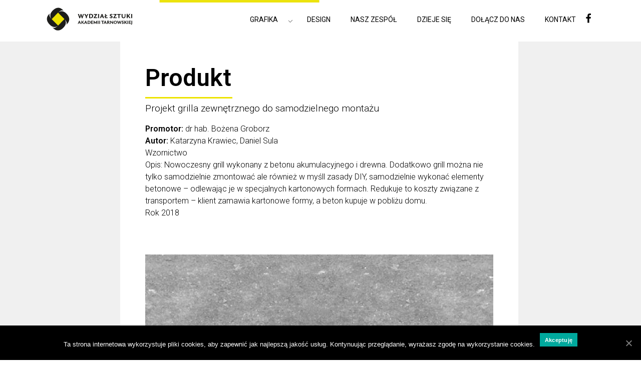

--- FILE ---
content_type: text/html; charset=UTF-8
request_url: https://wydzialsztuki.pl/portfolio/produkt-4/
body_size: 92989
content:
<!DOCTYPE html>
<!--[if IE 9 ]>   <html class="no-js oldie ie9 ie" lang="pl-PL" > <![endif]-->
<!--[if (gt IE 9)|!(IE)]><!--> <html class="no-js" lang="pl-PL" > <!--<![endif]-->
<head>
        <meta charset="UTF-8" >
        <meta http-equiv="X-UA-Compatible" content="IE=edge">
        <!-- devices setting -->
        <meta name="viewport"   content="initial-scale=1,user-scalable=no,width=device-width">

<!-- outputs by wp_head -->
<title>produkt &#8211; Wydział Sztuki</title>
<link rel='dns-prefetch' href='//fonts.googleapis.com' />
<link rel='dns-prefetch' href='//s.w.org' />
<link rel="alternate" type="application/rss+xml" title="Wydział Sztuki &raquo; Kanał z wpisami" href="https://wydzialsztuki.pl/feed/" />
<link rel="alternate" type="application/rss+xml" title="Wydział Sztuki &raquo; Kanał z komentarzami" href="https://wydzialsztuki.pl/comments/feed/" />
		<!-- This site uses the Google Analytics by MonsterInsights plugin v7.16.0 - Using Analytics tracking - https://www.monsterinsights.com/ -->
							<script src="//www.googletagmanager.com/gtag/js?id=UA-189829076-1"  type="text/javascript" data-cfasync="false"></script>
			<script type="text/javascript" data-cfasync="false">
				var mi_version = '7.16.0';
				var mi_track_user = true;
				var mi_no_track_reason = '';
				
								var disableStr = 'ga-disable-UA-189829076-1';

				/* Function to detect opted out users */
				function __gtagTrackerIsOptedOut() {
					return document.cookie.indexOf( disableStr + '=true' ) > - 1;
				}

				/* Disable tracking if the opt-out cookie exists. */
				if ( __gtagTrackerIsOptedOut() ) {
					window[disableStr] = true;
				}

				/* Opt-out function */
				function __gtagTrackerOptout() {
					document.cookie = disableStr + '=true; expires=Thu, 31 Dec 2099 23:59:59 UTC; path=/';
					window[disableStr] = true;
				}

				if ( 'undefined' === typeof gaOptout ) {
					function gaOptout() {
						__gtagTrackerOptout();
					}
				}
								window.dataLayer = window.dataLayer || [];
				if ( mi_track_user ) {
					function __gtagTracker() {
						dataLayer.push( arguments );
					}
					__gtagTracker( 'js', new Date() );
					__gtagTracker( 'set', {
						'developer_id.dZGIzZG' : true,
						                    });
					__gtagTracker( 'config', 'UA-189829076-1', {
						forceSSL:true,link_attribution:true,					} );
										window.gtag = __gtagTracker;										(
						function () {
							/* https://developers.google.com/analytics/devguides/collection/analyticsjs/ */
							/* ga and __gaTracker compatibility shim. */
							var noopfn = function () {
								return null;
							};
							var noopnullfn = function () {
								return null;
							};
							var Tracker = function () {
								return null;
							};
							var p = Tracker.prototype;
							p.get = noopfn;
							p.set = noopfn;
							p.send = noopfn;
							var __gaTracker = function () {
								var len = arguments.length;
								if ( len === 0 ) {
									return;
								}
								var f = arguments[len - 1];
								if ( typeof f !== 'object' || f === null || typeof f.hitCallback !== 'function' ) {
									if ( 'send' === arguments[0] ) {
										if ( 'event' === arguments[1] ) {
											__gtagTracker( 'event', arguments[3], {
												'event_category': arguments[2],
												'event_label': arguments[4],
												'value': 1
											} );
											return;
										}
										if ( 'undefined' !== typeof ( arguments[1].hitType ) ) {
											var hitDetails = {};
											var gagtag_map = {
												'eventCategory': 'event_category',
												'eventAction': 'event_action',
												'eventLabel': 'event_label',
												'eventValue': 'event_value',
												'nonInteraction': 'non_interaction',
												'timingCategory': 'event_category',
												'timingVar': 'name',
												'timingValue': 'value',
												'timingLabel': 'event_label',
											};
											var gaKey;
											for ( gaKey in gagtag_map ) {
												if ( 'undefined' !== typeof arguments[1][gaKey] ) {
													hitDetails[gagtag_map[gaKey]] = arguments[1][gaKey];
												}
											}
											var action = 'timing' === arguments[1].hitType ? 'timing_complete' : arguments[1].eventAction;
											__gtagTracker( 'event', action, hitDetails );
										}
									}
									return;
								}
								try {
									f.hitCallback();
								} catch ( ex ) {
								}
							};
							__gaTracker.create = function () {
								return new Tracker();
							};
							__gaTracker.getByName = noopnullfn;
							__gaTracker.getAll = function () {
								return [];
							};
							__gaTracker.remove = noopfn;
							__gaTracker.loaded = true;
							window['__gaTracker'] = __gaTracker;
						}
					)();
									} else {
										console.log( "" );
					( function () {
						function __gtagTracker() {
							return null;
						}
						window['__gtagTracker'] = __gtagTracker;
						window['gtag'] = __gtagTracker;
					} )();
									}
			</script>
				<!-- / Google Analytics by MonsterInsights -->
				<script type="text/javascript">
			window._wpemojiSettings = {"baseUrl":"https:\/\/s.w.org\/images\/core\/emoji\/12.0.0-1\/72x72\/","ext":".png","svgUrl":"https:\/\/s.w.org\/images\/core\/emoji\/12.0.0-1\/svg\/","svgExt":".svg","source":{"concatemoji":"https:\/\/wydzialsztuki.pl\/wp-includes\/js\/wp-emoji-release.min.js?ver=5.4.18"}};
			/*! This file is auto-generated */
			!function(e,a,t){var n,r,o,i=a.createElement("canvas"),p=i.getContext&&i.getContext("2d");function s(e,t){var a=String.fromCharCode;p.clearRect(0,0,i.width,i.height),p.fillText(a.apply(this,e),0,0);e=i.toDataURL();return p.clearRect(0,0,i.width,i.height),p.fillText(a.apply(this,t),0,0),e===i.toDataURL()}function c(e){var t=a.createElement("script");t.src=e,t.defer=t.type="text/javascript",a.getElementsByTagName("head")[0].appendChild(t)}for(o=Array("flag","emoji"),t.supports={everything:!0,everythingExceptFlag:!0},r=0;r<o.length;r++)t.supports[o[r]]=function(e){if(!p||!p.fillText)return!1;switch(p.textBaseline="top",p.font="600 32px Arial",e){case"flag":return s([127987,65039,8205,9895,65039],[127987,65039,8203,9895,65039])?!1:!s([55356,56826,55356,56819],[55356,56826,8203,55356,56819])&&!s([55356,57332,56128,56423,56128,56418,56128,56421,56128,56430,56128,56423,56128,56447],[55356,57332,8203,56128,56423,8203,56128,56418,8203,56128,56421,8203,56128,56430,8203,56128,56423,8203,56128,56447]);case"emoji":return!s([55357,56424,55356,57342,8205,55358,56605,8205,55357,56424,55356,57340],[55357,56424,55356,57342,8203,55358,56605,8203,55357,56424,55356,57340])}return!1}(o[r]),t.supports.everything=t.supports.everything&&t.supports[o[r]],"flag"!==o[r]&&(t.supports.everythingExceptFlag=t.supports.everythingExceptFlag&&t.supports[o[r]]);t.supports.everythingExceptFlag=t.supports.everythingExceptFlag&&!t.supports.flag,t.DOMReady=!1,t.readyCallback=function(){t.DOMReady=!0},t.supports.everything||(n=function(){t.readyCallback()},a.addEventListener?(a.addEventListener("DOMContentLoaded",n,!1),e.addEventListener("load",n,!1)):(e.attachEvent("onload",n),a.attachEvent("onreadystatechange",function(){"complete"===a.readyState&&t.readyCallback()})),(n=t.source||{}).concatemoji?c(n.concatemoji):n.wpemoji&&n.twemoji&&(c(n.twemoji),c(n.wpemoji)))}(window,document,window._wpemojiSettings);
		</script>
		<style type="text/css">
img.wp-smiley,
img.emoji {
	display: inline !important;
	border: none !important;
	box-shadow: none !important;
	height: 1em !important;
	width: 1em !important;
	margin: 0 .07em !important;
	vertical-align: -0.1em !important;
	background: none !important;
	padding: 0 !important;
}
</style>
	<link rel='stylesheet' id='bdt-uikit-css'  href='https://wydzialsztuki.pl/wp-content/plugins/bdthemes-element-pack/assets/css/bdt-uikit.css?ver=3.5.5' type='text/css' media='all' />
<link rel='stylesheet' id='element-pack-site-css'  href='https://wydzialsztuki.pl/wp-content/plugins/bdthemes-element-pack/assets/css/element-pack-site.css?ver=5.7.4' type='text/css' media='all' />
<link rel='stylesheet' id='wp-block-library-css'  href='https://wydzialsztuki.pl/wp-includes/css/dist/block-library/style.min.css?ver=5.4.18' type='text/css' media='all' />
<link rel='stylesheet' id='auxin-news-main-css'  href='https://wydzialsztuki.pl/wp-content/themes/phlox-pro/css/news.css?ver=1.5.6' type='text/css' media='all' />
<link rel='stylesheet' id='contact-form-7-css'  href='https://wydzialsztuki.pl/wp-content/plugins/contact-form-7/includes/css/styles.css?ver=5.2' type='text/css' media='all' />
<link rel='stylesheet' id='cookie-notice-front-css'  href='https://wydzialsztuki.pl/wp-content/plugins/cookie-notice/css/front.min.css?ver=5.4.18' type='text/css' media='all' />
<link rel='stylesheet' id='rs-plugin-settings-css'  href='https://wydzialsztuki.pl/wp-content/plugins/revslider/public/assets/css/rs6.css?ver=6.4.3' type='text/css' media='all' />
<style id='rs-plugin-settings-inline-css' type='text/css'>
#rs-demo-id {}
</style>
<link rel='stylesheet' id='monsterinsights-popular-posts-style-css'  href='https://wydzialsztuki.pl/wp-content/plugins/google-analytics-for-wordpress/assets/css/frontend.min.css?ver=7.16.0' type='text/css' media='all' />
<link rel='stylesheet' id='elementor-icons-css'  href='https://wydzialsztuki.pl/wp-content/plugins/elementor/assets/lib/eicons/css/elementor-icons.min.css?ver=5.9.1' type='text/css' media='all' />
<link rel='stylesheet' id='elementor-animations-css'  href='https://wydzialsztuki.pl/wp-content/plugins/elementor/assets/lib/animations/animations.min.css?ver=3.0.10' type='text/css' media='all' />
<link rel='stylesheet' id='elementor-frontend-legacy-css'  href='https://wydzialsztuki.pl/wp-content/plugins/elementor/assets/css/frontend-legacy.min.css?ver=3.0.10' type='text/css' media='all' />
<link rel='stylesheet' id='elementor-frontend-css'  href='https://wydzialsztuki.pl/wp-content/plugins/elementor/assets/css/frontend.min.css?ver=3.0.10' type='text/css' media='all' />
<link rel='stylesheet' id='elementor-post-6674-css'  href='https://wydzialsztuki.pl/wp-content/uploads/elementor/css/post-6674.css?ver=1684744420' type='text/css' media='all' />
<link rel='stylesheet' id='auxin-elementor-base-css'  href='https://wydzialsztuki.pl/wp-content/themes/phlox-pro/css/other/elementor.css?ver=5.5.11' type='text/css' media='all' />
<link rel='stylesheet' id='auxin-elementor-widgets-css'  href='https://wydzialsztuki.pl/wp-content/plugins/auxin-elements/admin/assets/css/elementor-widgets.css?ver=5.4.18' type='text/css' media='all' />
<link rel='stylesheet' id='mediaelement-css'  href='https://wydzialsztuki.pl/wp-includes/js/mediaelement/mediaelementplayer-legacy.min.css?ver=4.2.13-9993131' type='text/css' media='all' />
<link rel='stylesheet' id='wp-mediaelement-css'  href='https://wydzialsztuki.pl/wp-includes/js/mediaelement/wp-mediaelement.min.css?ver=5.4.18' type='text/css' media='all' />
<link rel='stylesheet' id='eihe-front-style-css'  href='https://wydzialsztuki.pl/wp-content/plugins/image-hover-effects-addon-for-elementor/assets/style.css?ver=1.3.0' type='text/css' media='all' />
<link rel='stylesheet' id='font-awesome-5-all-css'  href='https://wydzialsztuki.pl/wp-content/plugins/elementor/assets/lib/font-awesome/css/all.min.css?ver=3.0.10' type='text/css' media='all' />
<link rel='stylesheet' id='font-awesome-4-shim-css'  href='https://wydzialsztuki.pl/wp-content/plugins/elementor/assets/lib/font-awesome/css/v4-shims.min.css?ver=3.0.10' type='text/css' media='all' />
<link rel='stylesheet' id='elementor-global-css'  href='https://wydzialsztuki.pl/wp-content/uploads/elementor/css/global.css?ver=1621694007' type='text/css' media='all' />
<link rel='stylesheet' id='elementor-post-3859-css'  href='https://wydzialsztuki.pl/wp-content/uploads/elementor/css/post-3859.css?ver=1621745281' type='text/css' media='all' />
<link rel='stylesheet' id='auxin-base-css'  href='https://wydzialsztuki.pl/wp-content/themes/phlox-pro/css/base.css?ver=5.5.11' type='text/css' media='all' />
<link rel='stylesheet' id='auxin-front-icon-css'  href='https://wydzialsztuki.pl/wp-content/themes/phlox-pro/css/auxin-icon.css?ver=5.5.11' type='text/css' media='all' />
<link rel='stylesheet' id='auxin-main-css'  href='https://wydzialsztuki.pl/wp-content/themes/phlox-pro/css/main.css?ver=5.5.11' type='text/css' media='all' />
<link rel='stylesheet' id='auxin-fonts-google-css'  href='//fonts.googleapis.com/css?family=Roboto%3A100%2C100italic%2C300%2C300italic%2Cregular%2Citalic%2C500%2C500italic%2C700%2C700italic%2C900%2C900italic&#038;ver=2.6' type='text/css' media='all' />
<link rel='stylesheet' id='auxin-custom-css'  href='https://wydzialsztuki.pl/wp-content/uploads/phlox-pro/custom.css?ver=2.6' type='text/css' media='all' />
<link rel='stylesheet' id='auxin-go-pricing-css'  href='https://wydzialsztuki.pl/wp-content/themes/phlox-pro/css/go-pricing.css?ver=5.5.11' type='text/css' media='all' />
<link rel='stylesheet' id='auxin-portfolio-css'  href='https://wydzialsztuki.pl/wp-content/themes/phlox-pro/css/portfolio.css?ver=2.1.6' type='text/css' media='all' />
<link rel='stylesheet' id='google-fonts-1-css'  href='https://fonts.googleapis.com/css?family=Roboto%3A100%2C100italic%2C200%2C200italic%2C300%2C300italic%2C400%2C400italic%2C500%2C500italic%2C600%2C600italic%2C700%2C700italic%2C800%2C800italic%2C900%2C900italic%7CRoboto+Slab%3A100%2C100italic%2C200%2C200italic%2C300%2C300italic%2C400%2C400italic%2C500%2C500italic%2C600%2C600italic%2C700%2C700italic%2C800%2C800italic%2C900%2C900italic&#038;subset=latin-ext&#038;ver=5.4.18' type='text/css' media='all' />
<script type='text/javascript' src='https://wydzialsztuki.pl/wp-includes/js/jquery/jquery.js?ver=1.12.4-wp'></script>
<script type='text/javascript' src='https://wydzialsztuki.pl/wp-includes/js/jquery/jquery-migrate.min.js?ver=1.4.1'></script>
<script type='text/javascript' src='https://wydzialsztuki.pl/wp-content/plugins/auxin-pro-tools/admin/assets/js/elementor/widgets.js?ver=1.6.6'></script>
<script type='text/javascript'>
/* <![CDATA[ */
var monsterinsights_frontend = {"js_events_tracking":"true","download_extensions":"doc,pdf,ppt,zip,xls,docx,pptx,xlsx","inbound_paths":"[{\"path\":\"\\\/go\\\/\",\"label\":\"affiliate\"},{\"path\":\"\\\/recommend\\\/\",\"label\":\"affiliate\"}]","home_url":"https:\/\/wydzialsztuki.pl","hash_tracking":"false","ua":"UA-189829076-1"};
/* ]]> */
</script>
<script type='text/javascript' src='https://wydzialsztuki.pl/wp-content/plugins/google-analytics-for-wordpress/assets/js/frontend-gtag.min.js?ver=7.16.0'></script>
<script type='text/javascript'>
/* <![CDATA[ */
var cnArgs = {"ajaxUrl":"https:\/\/wydzialsztuki.pl\/wp-admin\/admin-ajax.php","nonce":"9d12ad3e4d","hideEffect":"fade","position":"bottom","onScroll":"0","onScrollOffset":"100","onClick":"0","cookieName":"cookie_notice_accepted","cookieTime":"2592000","cookieTimeRejected":"2592000","cookiePath":"\/","cookieDomain":"","redirection":"0","cache":"0","refuse":"0","revokeCookies":"0","revokeCookiesOpt":"automatic","secure":"1","coronabarActive":"0"};
/* ]]> */
</script>
<script type='text/javascript' src='https://wydzialsztuki.pl/wp-content/plugins/cookie-notice/js/front.min.js?ver=1.3.2'></script>
<script type='text/javascript' src='https://wydzialsztuki.pl/wp-content/plugins/revslider/public/assets/js/rbtools.min.js?ver=6.4.3'></script>
<script type='text/javascript' src='https://wydzialsztuki.pl/wp-content/plugins/revslider/public/assets/js/rs6.min.js?ver=6.4.3'></script>
<script type='text/javascript' src='https://wydzialsztuki.pl/wp-content/plugins/elementor/assets/lib/font-awesome/js/v4-shims.min.js?ver=3.0.10'></script>
<script type='text/javascript'>
/* <![CDATA[ */
var auxin = {"ajax_url":"https:\/\/wydzialsztuki.pl\/wp-admin\/admin-ajax.php","is_rtl":"","is_reponsive":"1","is_framed":"","frame_width":"20","wpml_lang":"en","uploadbaseurl":"http:\/\/wydzialsztuki.pl\/wp-content\/uploads"};
/* ]]> */
</script>
<script type='text/javascript'>
/* < ![CDATA[ */
function auxinNS(n){for(var e=n.split("."),a=window,i="",r=e.length,t=0;r>t;t++)"window"!=e[t]&&(i=e[t],a[i]=a[i]||{},a=a[i]);return a;}
/* ]]> */
</script>
<script type='text/javascript' src='https://wydzialsztuki.pl/wp-content/themes/phlox-pro/js/solo/modernizr-custom.min.js?ver=5.5.11'></script>
<link rel='https://api.w.org/' href='https://wydzialsztuki.pl/wp-json/' />
<link rel="EditURI" type="application/rsd+xml" title="RSD" href="https://wydzialsztuki.pl/xmlrpc.php?rsd" />
<link rel="wlwmanifest" type="application/wlwmanifest+xml" href="https://wydzialsztuki.pl/wp-includes/wlwmanifest.xml" /> 
<link rel='prev' title='książka' href='https://wydzialsztuki.pl/portfolio/ksiazka-5/' />
<link rel='next' title='ubiór' href='https://wydzialsztuki.pl/portfolio/ubior-2/' />
<meta name="generator" content="WordPress 5.4.18" />
<link rel="canonical" href="https://wydzialsztuki.pl/portfolio/produkt-4/" />
<link rel='shortlink' href='https://wydzialsztuki.pl/?p=3859' />
<link rel="alternate" type="application/json+oembed" href="https://wydzialsztuki.pl/wp-json/oembed/1.0/embed?url=https%3A%2F%2Fwydzialsztuki.pl%2Fportfolio%2Fprodukt-4%2F" />
<link rel="alternate" type="text/xml+oembed" href="https://wydzialsztuki.pl/wp-json/oembed/1.0/embed?url=https%3A%2F%2Fwydzialsztuki.pl%2Fportfolio%2Fprodukt-4%2F&#038;format=xml" />
    <meta name="title"       content="produkt" />
    <meta name="description" content="Wydział Sztuki kierunki artystyczne na PWSZ w Tarnowie Grafika Wzornictwo Dyplomy Nasz zespół Dołącz do nas Kontakt Produkt Projekt grilla zewnętrznego do samodzielnego montażu Promotor: dr hab. Bożena GroborzAutor: Katarzyna Krawiec, Daniel SulaWzornictwoOpis: Nowoczesny grill wykonany z betonu akumulacyjnego i drewna. Dodatkowo grill można nie tylko samodzielnie zmontować ale również w myśll zasady DIY, samodzielnie wykonać [&hellip;]" />
        <link rel="image_src"    href="https://wydzialsztuki.pl/wp-content/uploads/2020/06/praca-licencjacka-katarzyna-i-daniel-a4-poprawione-przypisy-35-90x90.jpg" />
    <style type='text/css'>.rp4wp-related-posts ul{width:100%;padding:0;margin:0;float:left;}
.rp4wp-related-posts ul>li{list-style:none;padding:0;margin:0;padding-bottom:20px;clear:both;}
.rp4wp-related-posts ul>li>p{margin:0;padding:0;}
.rp4wp-related-post-image{width:35%;padding-right:25px;-moz-box-sizing:border-box;-webkit-box-sizing:border-box;box-sizing:border-box;float:left;}</style>
<!-- Chrome, Firefox OS and Opera -->
<meta name="theme-color" content="#1bb0ce" />
<!-- Windows Phone -->
<meta name="msapplication-navbutton-color" content="#1bb0ce" />
<!-- iOS Safari -->
<meta name="apple-mobile-web-app-capable" content="yes">
<meta name="apple-mobile-web-app-status-bar-style" content="black-translucent">

<style type="text/css">.recentcomments a{display:inline !important;padding:0 !important;margin:0 !important;}</style><meta name="generator" content="Powered by Slider Revolution 6.4.3 - responsive, Mobile-Friendly Slider Plugin for WordPress with comfortable drag and drop interface." />
<link rel="icon" href="https://wydzialsztuki.pl/wp-content/uploads/2020/05/cropped-sygnet_wydzial_sztuki-32x32.png" sizes="32x32" />
<link rel="icon" href="https://wydzialsztuki.pl/wp-content/uploads/2020/05/cropped-sygnet_wydzial_sztuki-192x192.png" sizes="192x192" />
<link rel="apple-touch-icon" href="https://wydzialsztuki.pl/wp-content/uploads/2020/05/cropped-sygnet_wydzial_sztuki-180x180.png" />
<meta name="msapplication-TileImage" content="https://wydzialsztuki.pl/wp-content/uploads/2020/05/cropped-sygnet_wydzial_sztuki-270x270.png" />
<script type="text/javascript">function setREVStartSize(e){
			//window.requestAnimationFrame(function() {				 
				window.RSIW = window.RSIW===undefined ? window.innerWidth : window.RSIW;	
				window.RSIH = window.RSIH===undefined ? window.innerHeight : window.RSIH;	
				try {								
					var pw = document.getElementById(e.c).parentNode.offsetWidth,
						newh;
					pw = pw===0 || isNaN(pw) ? window.RSIW : pw;
					e.tabw = e.tabw===undefined ? 0 : parseInt(e.tabw);
					e.thumbw = e.thumbw===undefined ? 0 : parseInt(e.thumbw);
					e.tabh = e.tabh===undefined ? 0 : parseInt(e.tabh);
					e.thumbh = e.thumbh===undefined ? 0 : parseInt(e.thumbh);
					e.tabhide = e.tabhide===undefined ? 0 : parseInt(e.tabhide);
					e.thumbhide = e.thumbhide===undefined ? 0 : parseInt(e.thumbhide);
					e.mh = e.mh===undefined || e.mh=="" || e.mh==="auto" ? 0 : parseInt(e.mh,0);		
					if(e.layout==="fullscreen" || e.l==="fullscreen") 						
						newh = Math.max(e.mh,window.RSIH);					
					else{					
						e.gw = Array.isArray(e.gw) ? e.gw : [e.gw];
						for (var i in e.rl) if (e.gw[i]===undefined || e.gw[i]===0) e.gw[i] = e.gw[i-1];					
						e.gh = e.el===undefined || e.el==="" || (Array.isArray(e.el) && e.el.length==0)? e.gh : e.el;
						e.gh = Array.isArray(e.gh) ? e.gh : [e.gh];
						for (var i in e.rl) if (e.gh[i]===undefined || e.gh[i]===0) e.gh[i] = e.gh[i-1];
											
						var nl = new Array(e.rl.length),
							ix = 0,						
							sl;					
						e.tabw = e.tabhide>=pw ? 0 : e.tabw;
						e.thumbw = e.thumbhide>=pw ? 0 : e.thumbw;
						e.tabh = e.tabhide>=pw ? 0 : e.tabh;
						e.thumbh = e.thumbhide>=pw ? 0 : e.thumbh;					
						for (var i in e.rl) nl[i] = e.rl[i]<window.RSIW ? 0 : e.rl[i];
						sl = nl[0];									
						for (var i in nl) if (sl>nl[i] && nl[i]>0) { sl = nl[i]; ix=i;}															
						var m = pw>(e.gw[ix]+e.tabw+e.thumbw) ? 1 : (pw-(e.tabw+e.thumbw)) / (e.gw[ix]);					
						newh =  (e.gh[ix] * m) + (e.tabh + e.thumbh);
					}				
					if(window.rs_init_css===undefined) window.rs_init_css = document.head.appendChild(document.createElement("style"));					
					document.getElementById(e.c).height = newh+"px";
					window.rs_init_css.innerHTML += "#"+e.c+"_wrapper { height: "+newh+"px }";				
				} catch(e){
					console.log("Failure at Presize of Slider:" + e)
				}					   
			//});
		  };</script>
		<style type="text/css" id="wp-custom-css">
			/* Header */
.site-header-section .aux-menu-depth-0.current-menu-item {
	font-weight:400;
}

.site-header-section .aux-menu-depth-0>.aux-item-content {
	padding-right: 20px; 
	padding-left: 20px;
}

/* Footer */ 
.aux-site-footer  {
	padding: 35px 0;
}
.aux-site-footer .aux-copyright small {
	font-size: 16px;
	color:#FFFFFF;
}
/* link styling **/
.entry-content p a {
color: inherit;
	text-decoration:underline;
	text-underline-position: under;
}

.entry-content p a:hover, 
{
color: inherit;
	text-decoration:underline;
	text-underline-position: under;
}

}
.entry-content p a:visited{
color: inherit;
	text-underline-position: under;
}

 /* MENU */
.aux-menu-sec-text {
	font-size: 10px;
	 text-transform: uppercase;
}

.aux-master-menu.aux-narrow .aux-menu-item > .aux-item-content .aux-menu-label, .aux-master-menu.aux-narrow.aux-skin-classic .aux-menu-item > .aux-item-content .aux-menu-label {
	font-size: 1.5em;
}

.aux-submenu-indicator {
	    transform: translate3d(120%, 3px, 0)!important;
}


/* others */


.aux-site-footer .aux-social-list li a {
	color: #FFF;
}


.aux-text-align-center {
  text-align: center;
}

.has-line {
  position: relative;
}
.has-line::before {
  content: ' ';
  width: 53px;
  height: 3px;
  background-color: #3D3D3D;
  left: -78px;
  position: absolute;
  display: block;
  top: 50%;
  transform: translateY(-50%);
}

.avt-demo-title {
  color: #3d3d3d;
}

.site-header-section .aux-logo-header {
  margin-left: 20px;
}
.site-header-section .menu-header-main-menu-container {
  margin-right: 25px;
}
.site-header-section .aux-menu-depth-0 > .aux-item-content .aux-menu-label {
  font-weight: 600;
}

.aux-subfooter .aux-wrapper {
  transition: transform 120ms ease-out;
  will-change: transform;
}

.hentry.aux-narrow-context .entry-content, .hentry.aux-narrow-context .comment-body,
.hentry.aux-narrow-context .comment-body,
.hentry.aux-narrow-context .entry-info,
.hentry.aux-narrow-context .entry-header,
.hentry.aux-narrow-context .entry-meta {
  margin-left: 16.6%;
  margin-right: 16.6%;
}
@media screen and (max-width: 479px) {
  .aux-resp .hentry.aux-narrow-context .entry-content, .aux-resp .hentry.aux-narrow-context .comment-body, .aux-resp
  .hentry.aux-narrow-context .comment-body, .aux-resp
  .hentry.aux-narrow-context .entry-info, .aux-resp
  .hentry.aux-narrow-context .entry-header, .aux-resp
  .hentry.aux-narrow-context .entry-meta {
    margin: auto;
  }
}
.hentry.aux-narrow-context .entry-info {
  text-align: center;
  margin-top: 30px;
}
.hentry.aux-narrow-context .entry-content, .hentry.aux-narrow-context .comment-body {
  margin-bottom: 50px;
}
.hentry .entry-header {
  margin-bottom: 30px;
}
.hentry .entry-media {
  margin-bottom: 70px;
}
.hentry .entry-title {
  font-size: 38px;
  font-weight: 500;
  line-height: 57px;
}
.hentry .entry-main {
  margin-bottom: 5.9375em;
}

.aux-archive.aux-template-type-3 .aux-primary .entry-content, .aux-archive.aux-template-type-4 .aux-primary .entry-content, .aux-archive.aux-template-type-3 .aux-primary .comment-body, .aux-archive.aux-template-type-4 .aux-primary .comment-body {
  margin-bottom: 25px;
}
.aux-archive.aux-template-type-3 .aux-primary .entry-header, .aux-archive.aux-template-type-4 .aux-primary .entry-header {
  margin-bottom: 25px;
}
.aux-archive.aux-template-type-3 .entry-info, .aux-archive.aux-template-type-4 .entry-info {
  font-weight: 400 !important;
  text-transform: uppercase !important;
  line-height: 23px !important;
  font-weight: 400 !important;
  padding-bottom: 30px !important;
}
.aux-archive.aux-template-type-3 .entry-meta a.aux-read-more, .aux-archive.aux-template-type-4 .entry-meta a.aux-read-more {
  padding: 14px 37px;
  font-weight: 400;
}
.aux-archive.aux-template-type-3 .aux-primary .entry-content, .aux-archive.aux-template-type-4 .aux-primary .entry-content, .aux-archive.aux-template-type-3 .aux-primary .comment-body, .aux-archive.aux-template-type-4 .aux-primary .comment-body {
  margin-bottom: 30px;
}

#respond,
.aux-comments {
  margin-left: 16.6%;
  margin-right: 16.6%;
}

.single-post .hentry footer.entry-meta .entry-tax {
  font-style: normal;
  font-weight: 500;
}
.single-post .hentry footer.entry-meta .entry-tax > a {
  font-weight: 500;
  text-decoration: none;
}

.comments-title {
  font-weight: 500;
  font-size: 22px;
  line-height: 34px;
  margin-bottom: 50px;
}

.aux-commentlist .children {
  margin: 0 0 0 70px;
}
.aux-commentlist.skin-arrow-links .children {
  padding-top: 30px;
}
.aux-commentlist.skin-arrow-links .children > li {
  padding-left: 0;
}
.aux-commentlist.skin-arrow-links .children > li:first-child {
  background: none;
}
.aux-commentlist > li .avatar {
  border-radius: 50%;
}
.aux-commentlist .comment {
  box-shadow: 0px 0px 30px 0px rgba(0, 0, 0, 0.07);
  padding: 50px;
}
.aux-commentlist .comment .comment-edit-link {
  top: 50px;
  right: 50px;
}
.aux-commentlist .comment .comment-author {
  margin-bottom: 17px;
}
.aux-commentlist .comment .comment-author cite,
.aux-commentlist .comment .comment-author time {
  display: inline-block;
  font-size: 16px;
}
.aux-commentlist .comment .comment-author time a {
  font-size: 16px;
  font-weight: 500;
  color: #AAAAAA;
}

.comment-reply-title {
  margin-bottom: 0;
  font-size: 16px;
}

.aux-modern-form .aux-required-field {
  color: #1359B6;
  padding: 0 5px;
}
.aux-modern-form .comment-notes {
  margin-bottom: 90px;
}
.aux-modern-form fieldset textarea {
  height: 135px !important;
  min-height: 135px !important;
}
.aux-modern-form .form-submit {
  margin: -20px 0 135px 0;
}
.aux-modern-form .aux-input-group input[type="submit"] {
  background-image: -webkit-linear-gradient(340deg, #BC5FDE 0%, #6930FB 100%);
  background-image: -o-linear-gradient(340deg, #BC5FDE 0%, #6930FB 100%);
  background-image: linear-gradient(110deg, #bc5fde 0%, #6930fb 100%);
  background-repeat: repeat-x;
  color: #fff;
  border: none !important;
  font-size: 14px;
  margin-top: 19px;
}

.wpcf7-submit {
  margin-bottom: -20px;
}

/* Single Portfolio */
.single-portfolio .aux-content-top-margin .aux-primary {
  margin-top: 160px;
}

/* Single Post */
.single-post .aux-content-top-margin .aux-primary {
  padding-top: 80px;
}

.single-portfolio .type-portfolio.aux-side-right .entry-side-title {
  position: relative;
  margin-top: 48px;
  margin-bottom: 35px;
}
.single-portfolio .type-portfolio.aux-side-right .entry-side-overview {
  margin-bottom: 7px;
}
.single-portfolio .type-portfolio.aux-side-right .entry-meta-data {
  padding-top: 25px;
}
.single-portfolio .type-portfolio.aux-side-right > .entry-side {
  margin-right: -390px;
}
.single-portfolio .type-portfolio.aux-side-right > .entry-side .aux-sticky-position {
  position: sticky;
  /* Should be change */
  z-index: 9;
}
.single-portfolio .type-portfolio.aux-side-right > .entry-side .entry-side-title {
  transition: left 1s cubic-bezier(0.215, 0.61, 0.355, 1);
}
.single-portfolio .type-portfolio.aux-side-right > .entry-side .entry-side-title > * {
  font-size: 54px;
  display: block;
  line-height: 64px;
  font-weight: 400;
  font-family: "Roboto";
}
.single-portfolio .type-portfolio.aux-side-right > .entry-side .avt-demo-title {
  animation: none;
}
.single-portfolio .type-portfolio.aux-side-right dd {
  margin-bottom: 18px;
}
.single-portfolio .type-portfolio.hentry .alignnone.size-full,
.single-portfolio .type-portfolio.hentry .entry-media {
  margin: 0 !important;
}
.single-portfolio .type-portfolio.hentry .aux-portfolio-columns .entry-title a {
  font-size: 16px;
  font-weight: 400;
  display: block;
  margin-top: 7px;
}
.single-portfolio .type-portfolio.hentry .entry-main {
  margin-bottom: 0;
}
.single-portfolio .type-portfolio.hentry .entry-content, .single-portfolio .type-portfolio.hentry .comment-body {
  margin-bottom: 0;
}
.single-portfolio .type-portfolio.hentry .entry-content p:last-of-type, .single-portfolio .type-portfolio.hentry .comment-body p:last-of-type {
  margin-bottom: 0;
}
.single-portfolio .type-portfolio .entry-actions {
  border-top: none;
  border-bottom: none;
  padding: 0 0 25px 0;
}
.single-portfolio .type-portfolio .aux-next-prev-posts {
  z-index: 0;
}
.single-portfolio .type-portfolio .aux-next-prev-posts:not(.aux-sticky-nav).nav-skin-modern {
  margin-top: 0;
}

/* End of single Portfolio */
/* Related posts */
.aux-widget-related-posts .widget-title {
  margin-bottom: 50px;
  letter-spacing: 4px;
  font-size: 14px;
}
.aux-widget-related-posts .hentry .entry-title {
  font-size: 16px;
  font-weight: 400;
  margin-top: 25px;
}
.aux-widget-related-posts .hentry .entry-title a:hover {
  color: #3D3D3D;
}

/* End of related posts */
.aux-widget-text .aux-text-widget-content .widget-content ul.aux-social-list li {
  list-style: none;
}

.entry-meta-data .aux-button,
.auxicon-share .aux-text,
.wp_ulike_general_class .count-box,
.aux-socials .aux-text,
.mobile-only {
  display: none;
}

.aux-tooltip-socials-container .aux-tooltip-socials-wrapper {
  left: 0 !important;
}

.aux-next-prev-posts,
.aux-widget-related-posts .aux-media-image {
  z-index: -1;
}

.single-launch {
  font-size: 14px;
  letter-spacing: 4px;
  margin-top: 7px;
  display: block;
  line-height: 64px;
}

/*-----------------------*/
.site-description {
  display: none;
}

/* Single Portfolio */
.single-portfolio .aux-content-top-margin .aux-primary {
  margin-top: 160px;
}

.aux-single .type-portfolio.aux-side-right .entry-side-title {
  position: relative;
  margin-top: 48px;
  margin-bottom: 35px;
}

.aux-single .type-portfolio.aux-side-right .entry-side-overview {
  margin-bottom: 7px;
}

.aux-single .type-portfolio.aux-side-right .entry-meta-data {
  padding-top: 25px;
}

.aux-single .type-portfolio.aux-side-right > .entry-side {
  margin-right: -390px;
}

.aux-single .type-portfolio.aux-side-right > .entry-side .avt-demo-title {
  animation: none;
}

.aux-single .type-portfolio.aux-side-right dd {
  margin-bottom: 18px;
}

.aux-single.aux-page .type-portfolio.hentry .alignnone.size-full,
.aux-single.aux-page .type-portfolio.hentry .entry-media {
  margin-bottom: 30px !important;
}

.aux-single .type-portfolio.hentry .alignnone.size-full,
.aux-single .type-portfolio.hentry img:not(:last-child) {
  margin: 0 !important;
}

.aux-single .type-portfolio.hentry .aux-portfolio-columns .entry-title a {
  font-size: 16px;
  font-weight: 400;
  display: block;
  margin-top: 7px;
}

.aux-single .type-portfolio.hentry .entry-main {
  margin-bottom: 0;
}

.aux-single .type-portfolio.hentry .entry-content, .aux-single .type-portfolio.hentry .comment-body {
  margin-bottom: 0;
}

.aux-single .type-portfolio.hentry .entry-content p:last-of-type, .aux-single .type-portfolio.hentry .comment-body p:last-of-type {
  margin-bottom: 0;
}

.aux-single .type-portfolio .entry-actions {
  border-top: none;
  border-bottom: none;
  padding: 0 0 25px 0;
}

.aux-single .type-portfolio .entry-actions .wpulike-heart {
  top: 0;
  margin-right: 15px;
}

.aux-single .type-portfolio .aux-next-prev-posts:not(.aux-sticky-nav).nav-skin-modern {
  margin-top: 0;
}

/* End of single Portfolio */
/* Related posts */
.aux-widget-related-posts .widget-title {
  margin-bottom: 50px;
  letter-spacing: 4px;
  font-size: 14px;
}

.aux-widget-related-posts .hentry .entry-title {
  font-size: 16px;
  font-weight: 400;
  margin-top: 25px;
}

.aux-widget-related-posts .hentry .entry-title a:hover {
  color: #3D3D3D;
}

/* End of related posts */
.aux-widget-text .aux-text-widget-content .widget-content ul.aux-social-list li {
  list-style: none;
}

.aux-logo-text .site-title {
  color: #3D3D3D;
  font-size: 18px;
}

.aux-logo-text .site-description {
  display: none !important;
}

/*-------------------------------*/
.entry-meta-data .aux-button,
.auxicon-share .aux-text,
.wp_ulike_general_class .count-box,
.aux-socials .aux-text,
.mobile-only {
  display: none;
}

.aux-button.aux-dark-lavender, .aux-read-more {
  background-image: -webkit-linear-gradient(340deg, #BC5FDE 0%, #6930FB 100%);
  background-image: -o-linear-gradient(340deg, #BC5FDE 0%, #6930FB 100%);
  background-image: linear-gradient(110deg, #bc5fde 0%, #6930fb 100%);
  background-repeat: repeat-x;
  color: #fff !important;
  border: none !important;
}

.aux-button.aux-dark-lavender .aux-overlay {
  display: none;
}

.aux-bs-projects .aux-text-widget-content {
  padding-bottom: 0 !important;
}

.phlox-pro:not(.aux-vertical-menu) .site-title::after {
  content: none;
}

.desktop-only {
  display: block;
}

.avt-demo-thin-subtitle {
  font-weight: 100;
  margin-bottom: 35px;
}

.avt-demo-title {
  font-size: 54px;
  display: block;
  line-height: 64px;
  color: #3D3D3D;
}

.has-line {
  position: relative;
}

.aux-tooltip-socials-container .aux-tooltip-socials-wrapper {
  left: 0 !important;
}

.aux-widget-related-posts .aux-media-image {
  z-index: -1;
}

.has-line::before {
  content: ' ';
  width: 53px;
  height: 3px;
  background-color: #3D3D3D;
  left: -78px;
  position: absolute;
  display: block;
  top: 50%;
  transform: translateY(-50%);
}

.single-launch {
  font-size: 14px;
  letter-spacing: 4px;
  margin-top: 7px;
  display: block;
}

/*blog and comments and single post*/
.hentry.aux-narrow-context .entry-content, .hentry.aux-narrow-context .comment-body,
.hentry.aux-narrow-context .comment-body,
.hentry.aux-narrow-context .entry-info,
.hentry.aux-narrow-context .entry-header,
.hentry.aux-narrow-context .entry-meta {
  margin-left: 16.6%;
  margin-right: 16.6%;
}

.hentry.aux-narrow-context .entry-info {
  text-align: center;
  margin-top: 30px;
}

.post .hentry.aux-narrow-context .entry-content, .post .hentry.aux-narrow-context .comment-body {
  margin-bottom: 50px;
}

.post .hentry .entry-header {
  margin-bottom: 30px;
}

.post .hentry .entry-media {
  margin-bottom: 70px;
}

.single-post .hentry .entry-title,
.page-template-blog-type-3 .hentry .entry-title {
  font-size: 42px;
  font-weight: 400;
  line-height: 57px;
}

.single .hentry .entry-info {
  text-transform: uppercase !important;
  line-height: 23px !important;
  font-weight: 400 !important;
  margin-bottom: 30px !important;
}

.page-template-blog-type-3 .hentry .entry-info,
.single-post .hentry .entry-info,
.page-template-blog-type-3 .hentry .entry-info a,
.single-post .hentry .entry-info a {
  color: #AAAAAA !important;
}

.page-template-blog-type-3 .hentry .entry-main {
  margin-bottom: 78px !important;
}

.page-template-blog-type-3 .entry-content, .page-template-blog-type-3 .comment-body,
.single-post .entry-content,
.single-post .comment-body {
  /*font-size: 18px;*/
}

.single .entry-header {
  text-align: center;
}

.aux-read-more {
  font-size: 14px;
}

.single-post .hentry footer.entry-meta .entry-tax {
  font-style: normal;
  font-weight: 400;
}

.single-post .hentry footer.entry-meta .entry-tax > a {
  font-weight: 400;
  text-decoration: none;
}

.comments-title {
  font-weight: 400;
  font-size: 22px;
  line-height: 34px;
  margin-bottom: 50px;
}

.aux-commentlist .children {
  margin: 0 0 0 70px;
}

.aux-commentlist.skin-arrow-links .children {
  padding-top: 30px;
}

.aux-commentlist.skin-arrow-links .children > li {
  padding-left: 0;
}

.aux-commentlist.skin-arrow-links .children > li:first-child {
  background: none;
}

.aux-commentlist > li .avatar {
  border-radius: 50%;
}

.aux-commentlist .comment {
  box-shadow: 0px 0px 30px 0px rgba(0, 0, 0, 0.07);
  padding: 50px;
}

.aux-commentlist .comment .comment-edit-link {
  top: 50px;
  right: 50px;
}

.aux-commentlist .comment .comment-author {
  margin-bottom: 17px;
}

.aux-commentlist .comment .comment-author cite,
.aux-commentlist .comment .comment-author time {
  display: inline-block;
  font-size: 16px;
}

.aux-commentlist .comment .comment-author time a {
  font-size: 16px;
  font-weight: 400;
  color: #AAAAAA;
}

.wpulike .count-box {
  display: none;
}

.site-header-section .aux-menu-depth-0.current-menu-item {
  font-weight: 400;
}

.widget-socials .aux-social-list {
  display: inline-block;
}

.page-template-blog-type-3 .hentry .entry-media {
  margin-bottom: 65px;
}

.aux-bs-projects .widget-content {
  margin-top: 19px;
  max-width: 380px;
  display: block;
}

.hentry .aux-portfolio-columns .entry-title {
  font-style: normal;
}

.aux-widget-recent-portfolios .aux-portfolio-columns .entry-title {
  font-size: 18px !important;
  font-family: "Roboto";
  font-weight: 400 !important;
  text-transform: uppercase;
  line-height: normal;
}
.aux-widget-recent-portfolios .aux-portfolio-columns .hentry .entry-title {
  padding-bottom: 0;
  text-transform: uppercase;
  font-style: normal;
  font-weight: 500;
  margin-bottom: 0;
}
.aux-widget-recent-portfolios .aux-portfolio-columns .entry-tax {
  font-style: normal;
}

.aux-widget-staff.aux-wrap-style-outline .aux-staff-header .img-square, .aux-widget-staff.aux-wrap-style-box .aux-staff-header .img-square, .aux-widget-staff.aux-wrap-style-simple .aux-staff-header .img-square {
  height: auto !important;
}

.aux-logo-header .aux-logo-anchor > img {
  margin-top: -4px;
}

.aux-icon-col {
  z-index: 99;
}
.aux-icon-col h4 {
  font-weight: 400;
  margin-top: 0 !important;
}
.aux-icon-col .aux-text-widget-content {
  padding-top: 0 !important;
}
.aux-icon-col .aux-widget-text .aux-text-widget-header {
  padding: 0 !important;
}

.image-height-fix {
  height: 400px !important;
}

.upb_row_bg.vcpb-default {
  opacity: 0.3;
}

.aux-demo-row-separator {
  height: 55px;
  width: 2px;
  display: block;
  margin: 0 auto;
  background-color: #e5e5e5;
}

.aux-widget-staff.aux-wrap-style-simple .aux-staff-content .col-title {
  font-weight: 400;
  font-size: 16px;
}

.aux-widget-staff.aux-wrap-style-simple .aux-staff-content .col-subtitle {
  font-style: normal;
  font-size: 14px !important;
  font-weight: 400 !important;
  font-family: "Poppins" !important;
}

.aux-media-frame.aux-media-image img {
  width: 100%;
  margin-left: 0 !important;
  margin-right: 0 !important;
}

.aux-widget-recent-posts .aux-entry-boxed .post {
  border: none !important;
  box-shadow: rgba(0, 0, 0, 0.1) 0 0 40px 0 !important;
}
.aux-widget-recent-posts .aux-entry-boxed .post .entry-title {
  font-size: 19px !important;
  font-family: "Roboto" !important;
  font-weight: 400;
}
.aux-widget-recent-posts .aux-entry-boxed .post .entry-main {
  padding: 50px !important;
}
.aux-widget-recent-posts .hentry .entry-info {
  font-size: 11px !important;
}

.aux-demo-button-center {
  text-align: center;
}

.aux-bs-projects .aux-text-widget-content {
  padding-bottom: 0 !important;
}
.aux-bs-projects .aux-text-widget-content .col-subtitle {
  font-size: 52px;
  line-height: 78px;
  font-weight: 400;
  color: #3d3d3d;
}
.aux-bs-projects .aux-text-widget-content .col-title {
  font-size: 52px;
  line-height: 78px;
  font-weight: 500;
}
.aux-bs-projects .widget-content {
  margin-top: 19px;
  max-width: 380px;
  display: block;
}

.aux-widget-area.aux-1-1 {
  text-align: center;
}

.aux-subfooter {
  height: 400px;
}
.aux-subfooter > .aux-wrapper > .aux-container {
  padding-top: 140px;
}
.aux-subfooter .widget-title {
  margin: 0 !important;
  padding: 0 !important;
  line-height: 63px !important;
  font-weight: 500 !important;
  font-size: 42px !important;
  font-family: "poppins" !important;
}
.aux-subfooter .textwidget p {
  max-width: 390px;
  margin-top: 7px;
  margin-right: auto;
  margin-left: auto;
  line-height: 25px;
  font-size: 16px;
}

.aux-site-footer {
  border: none !important;
  padding: 35px 0 !important;
}

.demo-featured-image-text .aux-widget-text .aux-text-no-content .aux-text-widget-content .col-title {
  font-size: 10px;
  line-height: 20px;
  margin-bottom: 5px;
  color: #1D2A3B;
  font-family: "poppins";
}

.demo-featured-image-text .aux-widget-text .aux-text-no-content .aux-text-widget-content .col-subtitle {
  font-size: 18px;
  line-height: 26px;
  color: #1D2A3B;
  margin: 0;
}

.demo-featured-image-text .aux-widget-text .aux-text-no-content .aux-text-widget-content {
  padding-top: 30px !important;
  padding-bottom: 30px !important;
}

.demo-featured-image-text .aux-widget-text .aux-wrap-style-box {
  margin: 0 50px;
}

.aux-vertical-separator-1,
.aux-vertical-separator-2,
.aux-vertical-separator-3 {
  position: static !important;
}

.aux-vertical-separator-2::before {
  content: ' ';
  position: absolute;
  width: 1px;
  height: 600px;
  background: #e5e5e5;
  top: 0;
  left: 50%;
}

.aux-agency-setps-1.aux-vertical-separator-1::before {
  left: 50% !important;
  top: -180px;
}

.aux-agency-setps-2.aux-vertical-separator-2::before {
  top: -180px;
}

.aux-agency-setps-3.aux-vertical-separator-3::before {
  left: 50% !important;
  top: -180px;
}

.aux-tiles-layout, .aux-widget-recent-posts-tiles {
  z-index: 9;
}

.aux-vertical-separator-1::before {
  content: ' ';
  position: absolute;
  width: 1px;
  height: 600px;
  background: #e5e5e5;
  top: 0;
  left: 25%;
}

.aux-vertical-separator-3::before {
  content: ' ';
  position: absolute;
  width: 1px;
  height: 600px;
  background: #e5e5e5;
  top: 0;
  left: 75%;
}
.aux-primary .wpulike-heart {
  overflow: visible;
  right: 30px !important;
  font-family: "auxin-front" !important;
}
.aux-primary .wpulike-heart .wp_ulike_general_class {
  padding: 5px;
}
.aux-primary .wpulike-heart .wp_ulike_general_class .wp_ulike_put_image::before {
  content: "" !important;
  color: #E74C3C;
  font-size: 16px !important;
  font-family: "auxin-front" !important;
}
.aux-primary .wpulike-heart .wp_ulike_general_class .wp_ulike_put_image.image-unlike::before {
  content: "" !important;
  font-size: 18px !important;
  color: #E74C3C;
  top: 0;
  left: -1px;
  font-family: "auxin-front" !important;
}
.aux-primary .wpulike-heart .wp_ulike_general_class.wp_ulike_is_liked.wp_ulike_is_loading .wp_ulike_put_image::before {
  content: "" !important;
  color: #E74C3C;
  font-size: 16px !important;
  top: 2px;
  left: 0;
  font-family: "auxin-front" !important;
}
.aux-primary .wpulike-heart .wp_ulike_general_class.wp_ulike_is_unliked.wp_ulike_is_loading .wp_ulike_put_image::before {
  content: "" !important;
  color: #E74C3C;
  font-size: 18px !important;
  top: 0;
  left: -1px;
  font-family: "auxin-front" !important;
}
.aux-primary .aux-icon-heart:before {
  animation: aux-heartbeat 400ms ease-in;
}

.aux-single .type-portfolio .entry-actions .aux-wpulike {
  margin-left: 30px;
}
.aux-single .type-portfolio .entry-actions .wpulike-heart {
  top: 0;
}

.aux-primary .wpulike-heart .wp_ulike_general_class .wp_ulike_btn:after {
	display:none
}


@media only screen and  (max-width:768px) {
    .single-post .hentry .entry-meta .aux-wpulike,
    .single-post .hentry .entry-meta .aux-single-post-share {
        display: block;
        position: static;
        float: none;
        text-align: center;
        margin-top: 10px;
			margin-left: 0;
			margin-right: 0;
    }
}

/* Ulike */

.wpulike.aux-wpulike .wp_ulike_general_class .wp_ulike_btn:before {
	content: "\e216" !important;
}

.aux-single .type-portfolio .entry-actions .wpulike-heart {
	    position: static !important;
    margin-left: 0;
}

.aux-primary .wpulike-heart {
	position: static;
}
		</style>
		<style id="yellow-pencil">
/*
	The following CSS generated by YellowPencil Plugin.
	https://yellowpencil.waspthemes.com
*/
html, body{overflow-x:hidden;}body{position: relative;}.aux-modern-heading-divider{margin-top: -10px;}p > a{position: relative;color: #000;text-decoration: none;}p > a:hover{color: #000;}p > a::before{content: "";position: absolute;width: 100%;height: 2px;bottom: 0;left: 0;background-color: #ede300;visibility: hidden;-webkit-transform: scaleX(0);-ms-transform: scaleX(0);transform: scaleX(0);transition: all 0.3s ease-in-out 0s;}p > a:hover::before{visibility: visible;-webkit-transform: scaleX(1);-ms-transform: scaleX(1);transform: scaleX(1);}.entry-title a:hover{color: #ede300 !important;}.entry-title a::before{content: "";position: absolute;width: 100%;height: 2px;bottom: 0;left: 0;background-color: #ede300;visibility: hidden;-webkit-transform: scaleX(0);-ms-transform: scaleX(0);transform: scaleX(0);transition: all 0.3s ease-in-out 0s;}.entry-title a:hover::before{visibility: visible;-webkit-transform: scaleX(0.3);-ms-transform: scaleX(0.3);transform: scaleX(0.3);}.bdt-panel-slider .bdt-panel-slide-item .bdt-panel-slide-text a{position: relative;color: white;text-decoration: none;}.bdt-panel-slider .bdt-panel-slide-item .bdt-panel-slide-text a:hover{color: #ede300;}.bdt-panel-slider .bdt-panel-slide-item .bdt-panel-slide-text a::before{content: "";position: absolute;width: 100%;height: 2px;bottom: 0;left: 0;background-color: #ede300;visibility: hidden;-webkit-transform: scaleX(0);-ms-transform: scaleX(0);transform: scaleX(0);transition: all 0.3s ease-in-out 0s;}.bdt-panel-slider .bdt-panel-slide-item .bdt-panel-slide-text a:hover::before{visibility: visible;-webkit-transform: scaleX(1);-ms-transform: scaleX(1);transform: scaleX(1);}.aux-menu-item a{position: relative;color: #000;text-decoration: none;}.aux-menu-item a:hover{color: #000;}.aux-menu-item a::before{content: "";position: absolute;width: 100%;height: 3px;bottom: 0;left: 0;background-color: #ede300;visibility: hidden;-webkit-transform: scaleX(0);-ms-transform: scaleX(0);transform: scaleX(0);transition: all 0.3s ease-in-out 0s;}.aux-menu-item a:hover::before{visibility: visible;-webkit-transform: scaleX(1);-ms-transform: scaleX(1);transform: scaleX(1);}.pswp__caption__center{text-align: center !important;}
</style><!-- end wp_head -->
</head>


<body class="portfolio-template portfolio-template-elementor_header_footer single single-portfolio postid-3859 wp-custom-logo auxin-pro cookies-not-set elementor-default elementor-template-full-width elementor-kit-6674 elementor-page elementor-page-3859 phlox-pro aux-dom-unready aux-full-width aux-resp aux-s-fhd aux-page-preload aux-page-animation-off _auxels"  data-framed="">

    <div id="pagePreloadProgressbar" class="aux-no-js aux-progressbar-top " style="background-color:#ece30d;" ></div>
        
<div id="inner-body">

		<div data-elementor-type="wp-post" data-elementor-id="3859" class="elementor elementor-3859" data-elementor-settings="[]">
						<div class="elementor-inner">
							<div class="elementor-section-wrap">
							<section class="elementor-section elementor-top-section elementor-element elementor-element-59b9f51a elementor-section-boxed elementor-section-height-default elementor-section-height-default" data-id="59b9f51a" data-element_type="section" data-settings="{&quot;background_background&quot;:&quot;classic&quot;}">
						<div class="elementor-container elementor-column-gap-no">
							<div class="elementor-row">
					<div class="aux-parallax-section elementor-column elementor-col-100 elementor-top-column elementor-element elementor-element-36fd66a1" data-id="36fd66a1" data-element_type="column">
			<div class="elementor-column-wrap elementor-element-populated">
							<div class="elementor-widget-wrap">
						<div class="elementor-element elementor-element-1cd3139c elementor-widget__width-auto elementor-widget elementor-widget-aux_logo" data-id="1cd3139c" data-element_type="widget" id="logo-wydzial" data-widget_type="aux_logo.default">
				<div class="elementor-widget-container">
			<div class="aux-widget-logo"><a class="aux-logo-anchor aux-has-logo" title="Wydział Sztuki" href="https://wydzialsztuki.pl/"  ><img src="https://wydzialsztuki.pl/wp-content/uploads/2023/06/logo-wydział.svg" class="aux-attachment aux-featured-image attachment-0x0 aux-attachment-id-6694 " alt="logo-wydział" /></a><section class="aux-logo-text"><h3 class="site-title"><a href="https://wydzialsztuki.pl/" title="Wydział Sztuki">Wydział Sztuki</a></h3><p class="site-description">kierunki artystyczne na Akademii Tarnowskiej</p></section></div>		</div>
				</div>
				<div class="elementor-element elementor-element-21f676a6 elementor-widget__width-auto elementor-absolute elementor-widget-mobile__width-auto elementor-widget elementor-widget-aux_menu_box" data-id="21f676a6" data-element_type="widget" id="menu" data-settings="{&quot;_position&quot;:&quot;absolute&quot;}" data-widget_type="aux_menu_box.default">
				<div class="elementor-widget-container">
			<div class="aux-elementor-header-menu aux-nav-menu-element aux-nav-menu-element-21f676a6"><div class="aux-burger-box" data-target-panel="overlay" data-target-content=".elementor-element-21f676a6 .aux-master-menu"><div class="aux-burger aux-lite-small"><span class="mid-line"></span></div></div><!-- start master menu -->
<nav id="master-menu-elementor-21f676a6" class="menu-main-menu-container">

	<ul id="menu-main-menu" class="aux-master-menu aux-no-js aux-skin-dash-divided aux-with-indicator aux-horizontal" data-type="horizontal"  data-switch-type="toggle" data-switch-parent=".elementor-element-21f676a6 .aux-fs-popup .aux-fs-menu" data-switch-width="768"  >

		<!-- start submenu -->
		<li id="menu-item-742" class="menu-item menu-item-type-post_type menu-item-object-page menu-item-has-children menu-item-742 aux-menu-depth-0 aux-menu-root-1 aux-menu-item">
			<div class="aux-item-content">
				<span class="aux-menu-label">Grafika</span>
			</div>

		<ul class="sub-menu aux-submenu">
			<li id="menu-item-7002" class="menu-item menu-item-type-post_type menu-item-object-page menu-item-7002 aux-menu-depth-1 aux-menu-item">
				<a href="https://wydzialsztuki.pl/grafika/" class="aux-item-content">
					<span class="aux-menu-label">Grafika</span>
					<span class="aux-menu-sec-text"  >I stopień</span>
				</a>
			</li>
			<li id="menu-item-7042" class="menu-item menu-item-type-post_type menu-item-object-page menu-item-7042 aux-menu-depth-1 aux-menu-item">
				<a href="https://wydzialsztuki.pl/grafika-projektowa-ii-stopien/" class="aux-item-content">
					<span class="aux-menu-label">Grafika projektowa</span>
					<span class="aux-menu-sec-text"  >II STOPIEŃ</span>
				</a>
			</li>
		</ul>
		</li>
		<!-- end submenu -->
		<!-- start single menu -->
		<li id="menu-item-2769" class="menu-item menu-item-type-post_type menu-item-object-page menu-item-2769 aux-menu-depth-0 aux-menu-root-2 aux-menu-item">
			<a href="https://wydzialsztuki.pl/design/" class="aux-item-content">
				<span class="aux-menu-label">DESIGN</span>
			</a>
		</li>
		<!-- end single menu -->
		<!-- start single menu -->
		<li id="menu-item-744" class="menu-item menu-item-type-post_type menu-item-object-page menu-item-744 aux-menu-depth-0 aux-menu-root-3 aux-menu-item">
			<a href="https://wydzialsztuki.pl/nasz-zespol/" class="aux-item-content">
				<span class="aux-menu-label">Nasz zespół</span>
			</a>
		</li>
		<!-- end single menu -->
		<!-- start single menu -->
		<li id="menu-item-6648" class="menu-item menu-item-type-post_type menu-item-object-page menu-item-6648 aux-menu-depth-0 aux-menu-root-4 aux-menu-item">
			<a href="https://wydzialsztuki.pl/dzieje_sie/" class="aux-item-content">
				<span class="aux-menu-label">Dzieje się</span>
			</a>
		</li>
		<!-- end single menu -->
		<!-- start single menu -->
		<li id="menu-item-5980" class="menu-item menu-item-type-post_type menu-item-object-page menu-item-5980 aux-menu-depth-0 aux-menu-root-5 aux-menu-item">
			<a href="https://wydzialsztuki.pl/dolacz-do-nas/" class="aux-item-content">
				<span class="aux-menu-label">Dołącz do nas</span>
			</a>
		</li>
		<!-- end single menu -->
		<!-- start single menu -->
		<li id="menu-item-740" class="menu-item menu-item-type-post_type menu-item-object-page menu-item-740 aux-menu-depth-0 aux-menu-root-6 aux-menu-item">
			<a href="https://wydzialsztuki.pl/napisz-do-nas/" class="aux-item-content">
				<span class="aux-menu-label">Kontakt</span>
			</a>
		</li>
		<!-- end single menu -->
	</ul>

</nav>
<!-- end master menu -->
<section class="aux-fs-popup aux-fs-menu-layout-center aux-indicator"><div class="aux-panel-close"><div class="aux-close aux-cross-symbol aux-thick-medium"></div></div><div class="aux-fs-menu" data-menu-title=""></div></section></div><style>@media only screen and (min-width: 769px) { .elementor-element-21f676a6 .aux-burger-box { display: none } }</style>		</div>
				</div>
				<div class="elementor-element elementor-element-181a9dee elementor-widget__width-auto elementor-absolute elementor-hidden-tablet elementor-hidden-phone elementor-view-default elementor-widget elementor-widget-aux_icon" data-id="181a9dee" data-element_type="widget" data-settings="{&quot;_position&quot;:&quot;absolute&quot;}" data-widget_type="aux_icon.default">
				<div class="elementor-widget-container">
			        <div class="elementor-icon-wrapper">
            <a class="elementor-icon" href="https://www.facebook.com/WydzialSztukiTarnow/" target="_blank">
                <i aria-hidden="true" class="auxicon auxicon-facebook"></i>            </a>
        </div>
        		</div>
				</div>
						</div>
					</div>
		</div>
								</div>
					</div>
		</section>
				<section class="elementor-section elementor-top-section elementor-element elementor-element-fd565fb elementor-section-stretched elementor-section-boxed elementor-section-height-default elementor-section-height-default" data-id="fd565fb" data-element_type="section" data-settings="{&quot;stretch_section&quot;:&quot;section-stretched&quot;,&quot;background_background&quot;:&quot;classic&quot;}">
						<div class="elementor-container elementor-column-gap-default">
							<div class="elementor-row">
					<div class="aux-parallax-section elementor-column elementor-col-33 elementor-top-column elementor-element elementor-element-01fd3e3" data-id="01fd3e3" data-element_type="column" data-settings="{&quot;background_background&quot;:&quot;classic&quot;}">
			<div class="elementor-column-wrap">
							<div class="elementor-widget-wrap">
								</div>
					</div>
		</div>
				<div class="aux-parallax-section elementor-column elementor-col-33 elementor-top-column elementor-element elementor-element-d337c73" data-id="d337c73" data-element_type="column" data-settings="{&quot;background_background&quot;:&quot;classic&quot;}">
			<div class="elementor-column-wrap elementor-element-populated">
							<div class="elementor-widget-wrap">
						<div class="aux-scroll-anim elementor-element elementor-element-06f1185 elementor-invisible elementor-widget elementor-widget-aux_modern_heading" data-move-in="fadeLeft" data-move-out="" data-axis-x="200" data-axis-y="200" data-rotate="90" data-scale="1" data-vp-top="0.5" data-vp-bot="0.5" data-el-top="0.2" data-scroll-animation-off="1024" data-id="06f1185" data-element_type="widget" data-settings="{&quot;_animation&quot;:&quot;none&quot;}" data-widget_type="aux_modern_heading.default">
				<div class="elementor-widget-container">
			<section class="aux-widget-modern-heading">
            <div class="aux-widget-inner"><h1 class="aux-modern-heading-primary">Produkt</h1><div class="aux-modern-heading-divider"></div><h3 class="aux-modern-heading-secondary"><span class="aux-head-before">Projekt grilla zewnętrznego do samodzielnego montażu</span></h3><div class="aux-modern-heading-description"><p><strong>Promotor:</strong> dr hab. Bożena Groborz<br /><strong>Autor: </strong>Katarzyna Krawiec, Daniel Sula<br /><a href="http://wydzialsztuki.pl/wzornictwo/">Wzornictwo</a><br /><span class="s1">Opis: Nowoczesny grill wykonany z betonu akumulacyjnego i drewna. </span><span class="s1">Dodatkowo grill można nie tylko samodzielnie zmontować ale </span><span class="s1">również w myśll zasady DIY, samodzielnie wykonać elementy betonowe </span><span class="s1">– odlewając je w specjalnych kartonowych formach. Redukuje to koszty </span><span class="s1">związane z transportem – klient zamawia kartonowe formy, a beton </span><span class="s1">kupuje w pobliżu domu.<br /></span>Rok 2018</p></div></div>
        </section>		</div>
				</div>
				<div class="elementor-element elementor-element-8dd0dc1 elementor-widget elementor-widget-bdt-advanced-image-gallery" data-id="8dd0dc1" data-element_type="widget" data-widget_type="bdt-advanced-image-gallery.default">
				<div class="elementor-widget-container">
					<div id="bdt-avdg-8dd0dc1" class="bdt-advanced-image-gallery bdt-skin-default bdt-grid bdt-grid-small bdt-child-width-1-1 bdt-child-width-1-3@s bdt-child-width-1-1@m" bdt-grid=" masonry: true">
		
			<div class="bdt-gallery-item bdt-transition-toggle">
				<div class="bdt-advanced-image-gallery-inner bdt-image-mask">
					<div class="bdt-gallery-thumbnail bdt-transition-toggle">
			<img  src="https://wydzialsztuki.pl/wp-content/uploads/2020/06/praca-licencjacka-katarzyna-i-daniel-a4-poprawione-przypisy-3.jpg" alt="D. Sula, K. Krawiec" class="jgalleryImage">
		</div>				</div>
							</div>

		
			<div class="bdt-gallery-item bdt-transition-toggle">
				<div class="bdt-advanced-image-gallery-inner bdt-image-mask">
					<div class="bdt-gallery-thumbnail bdt-transition-toggle">
			<img  src="https://wydzialsztuki.pl/wp-content/uploads/2020/06/praca-licencjacka-katarzyna-i-daniel-a4-poprawione-przypisy-48.jpg" alt="D. Sula, K. Krawiec" class="jgalleryImage">
		</div>				</div>
							</div>

		
			<div class="bdt-gallery-item bdt-transition-toggle">
				<div class="bdt-advanced-image-gallery-inner bdt-image-mask">
					<div class="bdt-gallery-thumbnail bdt-transition-toggle">
			<img  src="https://wydzialsztuki.pl/wp-content/uploads/2020/06/praca-licencjacka-katarzyna-i-daniel-a4-poprawione-przypisy-35.jpg" alt="D. Sula, K. Krawiec" class="jgalleryImage">
		</div>				</div>
							</div>

		
			<div class="bdt-gallery-item bdt-transition-toggle">
				<div class="bdt-advanced-image-gallery-inner bdt-image-mask">
					<div class="bdt-gallery-thumbnail bdt-transition-toggle">
			<img  src="https://wydzialsztuki.pl/wp-content/uploads/2020/06/praca-licencjacka-katarzyna-i-daniel-a4-poprawione-przypisy-40.jpg" alt="D. Sula, K. Krawiec" class="jgalleryImage">
		</div>				</div>
							</div>

		
			<div class="bdt-gallery-item bdt-transition-toggle">
				<div class="bdt-advanced-image-gallery-inner bdt-image-mask">
					<div class="bdt-gallery-thumbnail bdt-transition-toggle">
			<img  src="https://wydzialsztuki.pl/wp-content/uploads/2020/06/praca-licencjacka-katarzyna-i-daniel-a4-poprawione-przypisy-41.jpg" alt="D. Sula, K. Krawiec" class="jgalleryImage">
		</div>				</div>
							</div>

		
			<div class="bdt-gallery-item bdt-transition-toggle">
				<div class="bdt-advanced-image-gallery-inner bdt-image-mask">
					<div class="bdt-gallery-thumbnail bdt-transition-toggle">
			<img  src="https://wydzialsztuki.pl/wp-content/uploads/2020/06/praca-licencjacka-katarzyna-i-daniel-a4-poprawione-przypisy-26.jpg" alt="D. Sula, K. Krawiec" class="jgalleryImage">
		</div>				</div>
							</div>

				</div>
				</div>
				</div>
						</div>
					</div>
		</div>
				<div class="aux-parallax-section elementor-column elementor-col-33 elementor-top-column elementor-element elementor-element-cc3bade" data-id="cc3bade" data-element_type="column" data-settings="{&quot;background_background&quot;:&quot;classic&quot;}">
			<div class="elementor-column-wrap">
							<div class="elementor-widget-wrap">
								</div>
					</div>
		</div>
								</div>
					</div>
		</section>
				<section class="elementor-section elementor-inner-section elementor-element elementor-element-4ae5e644 elementor-section-boxed elementor-section-height-default elementor-section-height-default" data-id="4ae5e644" data-element_type="section">
						<div class="elementor-container elementor-column-gap-default">
							<div class="elementor-row">
					<div class="aux-parallax-section elementor-column elementor-col-33 elementor-inner-column elementor-element elementor-element-58a01641" data-id="58a01641" data-element_type="column">
			<div class="elementor-column-wrap">
							<div class="elementor-widget-wrap">
								</div>
					</div>
		</div>
				<div class="aux-parallax-section elementor-column elementor-col-33 elementor-inner-column elementor-element elementor-element-24af3b81" data-id="24af3b81" data-element_type="column">
			<div class="elementor-column-wrap elementor-element-populated">
							<div class="elementor-widget-wrap">
						<div class="elementor-element elementor-element-47b5647b elementor-widget elementor-widget-aux_modern_heading" data-id="47b5647b" data-element_type="widget" data-widget_type="aux_modern_heading.default">
				<div class="elementor-widget-container">
			<section class="aux-widget-modern-heading">
            <div class="aux-widget-inner"><h2 class="aux-modern-heading-primary">INNE PRACE DYPLOMOWE</h2><div class="aux-modern-heading-divider"></div></div>
        </section>		</div>
				</div>
				<div class="elementor-element elementor-element-4c75a588 elementor-widget elementor-widget-aux_recent_portfolios_grid_carousel" data-id="4c75a588" data-element_type="widget" data-settings="{&quot;columns&quot;:&quot;5&quot;,&quot;columns_tablet&quot;:&quot;inherit&quot;,&quot;columns_mobile&quot;:&quot;1&quot;}" data-widget_type="aux_recent_portfolios_grid_carousel.default">
				<div class="elementor-widget-container">
			<section class="widget-container aux-widget-recent-portfolios-carousel aux-parent-auda7d71c2" style="" ><div class="aux-mc-wrapper"><div data-element-id="auda7d71c2" class="aux-portfolio-carousel aux-portfolio-columns master-carousel aux-no-js aux-mc-before-init aux-center-control" data-columns="5" data-navigation="scroll" data-space="30" data-wrap-controls="true" data-bullets="true" data-bullet-class="aux-bullets aux-small aux-mask" data-arrows="false" data-same-height="true" data-responsive="1025:5,767:1"><div class="aux-mc-item post-3216">                         <article class="aux-item-overlay aux-hover-active  post-3216 portfolio type-portfolio status-publish has-post-thumbnail hentry portfolio-cat-katedra-grafika portfolio-tag-grafika_reklamowa portfolio-filter-uncategorized" >
                                <div class="entry-media aux-frame-darken aux-frame-zoom ">
                                    <div class="aux-media-frame aux-media-image aux-image-mask"><a href="https://wydzialsztuki.pl/portfolio/identyfikacja-2/"><img width="340" height="340" src="[data-uri]" class="aux-attachment aux-featured-image attachment-340x340 aux-attachment-id-3240  aux-preload aux-blank" alt="P. Wątroba" data-ratio="1" data-original-w="1920" sizes="auto" data-srcset="https://wydzialsztuki.pl/wp-content/uploads/2020/05/Azoty-Jazz-Contest-10-—-Digipack-Render-06-150x150.jpg 150w,https://wydzialsztuki.pl/wp-content/uploads/2020/05/Azoty-Jazz-Contest-10-—-Digipack-Render-06-300x300.jpg 300w,https://wydzialsztuki.pl/wp-content/uploads/2020/05/Azoty-Jazz-Contest-10-—-Digipack-Render-06-768x768.jpg 768w,https://wydzialsztuki.pl/wp-content/uploads/2020/05/Azoty-Jazz-Contest-10-—-Digipack-Render-06-1024x1024.jpg 1024w,https://wydzialsztuki.pl/wp-content/uploads/2020/05/Azoty-Jazz-Contest-10-—-Digipack-Render-06.jpg 340w,https://wydzialsztuki.pl/wp-content/uploads/2020/05/Azoty-Jazz-Contest-10-—-Digipack-Render-06-1910x1910.jpg 1910w" data-src="https://wydzialsztuki.pl/wp-content/uploads/2020/05/Azoty-Jazz-Contest-10-—-Digipack-Render-06.jpg" /></a></div>                                </div>

                                <div class="aux-overlay-content">
                                                                                                            <div class="entry-main">

                                                                        <header class="entry-header">
                                        <h3 class="entry-title aux-hover-move-up">
                                            <a href="https://wydzialsztuki.pl/portfolio/identyfikacja-2/">
                                                identyfikacja                                            </a>
                                        </h3>
                                    </header>
                                                                                                                                                </div>
                                                                </div>
                        </article>
</div><div class="aux-mc-item post-3859">                         <article class="aux-item-overlay aux-hover-active  post-3859 portfolio type-portfolio status-publish has-post-thumbnail hentry portfolio-cat-design portfolio-tag-uncategorized portfolio-filter-uncategorized" >
                                <div class="entry-media aux-frame-darken aux-frame-zoom ">
                                    <div class="aux-media-frame aux-media-image aux-image-mask"><a href="https://wydzialsztuki.pl/portfolio/produkt-4/"><img width="340" height="340" src="[data-uri]" class="aux-attachment aux-featured-image attachment-340x340 aux-attachment-id-3751  aux-preload aux-blank" alt="D. Sula, K. Krawiec" data-ratio="1" data-original-w="1920" sizes="auto" data-srcset="https://wydzialsztuki.pl/wp-content/uploads/2020/06/praca-licencjacka-katarzyna-i-daniel-a4-poprawione-przypisy-35-150x150.jpg 150w,https://wydzialsztuki.pl/wp-content/uploads/2020/06/praca-licencjacka-katarzyna-i-daniel-a4-poprawione-przypisy-35-300x300.jpg 300w,https://wydzialsztuki.pl/wp-content/uploads/2020/06/praca-licencjacka-katarzyna-i-daniel-a4-poprawione-przypisy-35-768x768.jpg 768w,https://wydzialsztuki.pl/wp-content/uploads/2020/06/praca-licencjacka-katarzyna-i-daniel-a4-poprawione-przypisy-35-1024x1024.jpg 1024w,https://wydzialsztuki.pl/wp-content/uploads/2020/06/praca-licencjacka-katarzyna-i-daniel-a4-poprawione-przypisy-35.jpg 340w,https://wydzialsztuki.pl/wp-content/uploads/2020/06/praca-licencjacka-katarzyna-i-daniel-a4-poprawione-przypisy-35-1910x1910.jpg 1910w" data-src="https://wydzialsztuki.pl/wp-content/uploads/2020/06/praca-licencjacka-katarzyna-i-daniel-a4-poprawione-przypisy-35.jpg" /></a></div>                                </div>

                                <div class="aux-overlay-content">
                                                                                                            <div class="entry-main">

                                                                        <header class="entry-header">
                                        <h3 class="entry-title aux-hover-move-up">
                                            <a href="https://wydzialsztuki.pl/portfolio/produkt-4/">
                                                produkt                                            </a>
                                        </h3>
                                    </header>
                                                                                                                                                </div>
                                                                </div>
                        </article>
</div><div class="aux-mc-item post-5037">                         <article class="aux-item-overlay aux-hover-active  post-5037 portfolio type-portfolio status-publish has-post-thumbnail hentry portfolio-cat-katedra-grafika portfolio-tag-grafika_wydawnicza portfolio-filter-uncategorized" >
                                <div class="entry-media aux-frame-darken aux-frame-zoom ">
                                    <div class="aux-media-frame aux-media-image aux-image-mask"><a href="https://wydzialsztuki.pl/portfolio/ksiazka-9/"><img width="340" height="340" src="[data-uri]" class="aux-attachment aux-featured-image attachment-340x340 aux-attachment-id-5039  aux-preload aux-blank" alt="K. Łokczewska" data-ratio="1" data-original-w="1358" sizes="auto" data-srcset="https://wydzialsztuki.pl/wp-content/uploads/2021/04/Zrzut-ekranu-2021-04-2-o-15.31.25-150x150.jpg 150w,https://wydzialsztuki.pl/wp-content/uploads/2021/04/Zrzut-ekranu-2021-04-2-o-15.31.25-300x300.jpg 300w,https://wydzialsztuki.pl/wp-content/uploads/2021/04/Zrzut-ekranu-2021-04-2-o-15.31.25-768x768.jpg 768w,https://wydzialsztuki.pl/wp-content/uploads/2021/04/Zrzut-ekranu-2021-04-2-o-15.31.25-1024x1024.jpg 1024w,https://wydzialsztuki.pl/wp-content/uploads/2021/04/Zrzut-ekranu-2021-04-2-o-15.31.25.jpg 340w,https://wydzialsztuki.pl/wp-content/uploads/2021/04/Zrzut-ekranu-2021-04-2-o-15.31.25-1348x1348.jpg 1348w" data-src="https://wydzialsztuki.pl/wp-content/uploads/2021/04/Zrzut-ekranu-2021-04-2-o-15.31.25.jpg" /></a></div>                                </div>

                                <div class="aux-overlay-content">
                                                                                                            <div class="entry-main">

                                                                        <header class="entry-header">
                                        <h3 class="entry-title aux-hover-move-up">
                                            <a href="https://wydzialsztuki.pl/portfolio/ksiazka-9/">
                                                książka                                            </a>
                                        </h3>
                                    </header>
                                                                                                                                                </div>
                                                                </div>
                        </article>
</div><div class="aux-mc-item post-4172">                         <article class="aux-item-overlay aux-hover-active  post-4172 portfolio type-portfolio status-publish has-post-thumbnail hentry portfolio-cat-katedra-grafika portfolio-tag-grafika_reklamowa portfolio-filter-uncategorized" >
                                <div class="entry-media aux-frame-darken aux-frame-zoom ">
                                    <div class="aux-media-frame aux-media-image aux-image-mask"><a href="https://wydzialsztuki.pl/portfolio/identyfikacja-5/"><img width="340" height="340" src="[data-uri]" class="aux-attachment aux-featured-image attachment-340x340 aux-attachment-id-4174  aux-preload aux-blank" alt="A. Bil" data-ratio="1" data-original-w="1344" sizes="auto" data-srcset="https://wydzialsztuki.pl/wp-content/uploads/2020/10/1-150x150.jpg 150w,https://wydzialsztuki.pl/wp-content/uploads/2020/10/1-300x300.jpg 300w,https://wydzialsztuki.pl/wp-content/uploads/2020/10/1-768x768.jpg 768w,https://wydzialsztuki.pl/wp-content/uploads/2020/10/1-1024x1024.jpg 1024w,https://wydzialsztuki.pl/wp-content/uploads/2020/10/1.jpg 340w,https://wydzialsztuki.pl/wp-content/uploads/2020/10/1-1334x1334.jpg 1334w" data-src="https://wydzialsztuki.pl/wp-content/uploads/2020/10/1.jpg" /></a></div>                                </div>

                                <div class="aux-overlay-content">
                                                                                                            <div class="entry-main">

                                                                        <header class="entry-header">
                                        <h3 class="entry-title aux-hover-move-up">
                                            <a href="https://wydzialsztuki.pl/portfolio/identyfikacja-5/">
                                                identyfikacja                                            </a>
                                        </h3>
                                    </header>
                                                                                                                                                </div>
                                                                </div>
                        </article>
</div><div class="aux-mc-item post-4078">                         <article class="aux-item-overlay aux-hover-active  post-4078 portfolio type-portfolio status-publish has-post-thumbnail hentry portfolio-cat-katedra-grafika portfolio-tag-grafika_reklamowa portfolio-filter-uncategorized" >
                                <div class="entry-media aux-frame-darken aux-frame-zoom ">
                                    <div class="aux-media-frame aux-media-image aux-image-mask"><a href="https://wydzialsztuki.pl/portfolio/identyfikacja-3/"><img width="340" height="340" src="[data-uri]" class="aux-attachment aux-featured-image attachment-340x340 aux-attachment-id-4079  aux-preload aux-blank" alt="S. Kozioł" data-ratio="1" data-original-w="2560" sizes="auto" data-srcset="https://wydzialsztuki.pl/wp-content/uploads/2020/07/1-scaled-150x150.jpg 150w,https://wydzialsztuki.pl/wp-content/uploads/2020/07/1-scaled-300x300.jpg 300w,https://wydzialsztuki.pl/wp-content/uploads/2020/07/1-scaled-768x768.jpg 768w,https://wydzialsztuki.pl/wp-content/uploads/2020/07/1-scaled-1024x1024.jpg 1024w,https://wydzialsztuki.pl/wp-content/uploads/2020/07/1-scaled.jpg 340w,https://wydzialsztuki.pl/wp-content/uploads/2020/07/1-scaled-2550x2550.jpg 2550w" data-src="https://wydzialsztuki.pl/wp-content/uploads/2020/07/1-scaled.jpg" /></a></div>                                </div>

                                <div class="aux-overlay-content">
                                                                                                            <div class="entry-main">

                                                                        <header class="entry-header">
                                        <h3 class="entry-title aux-hover-move-up">
                                            <a href="https://wydzialsztuki.pl/portfolio/identyfikacja-3/">
                                                identyfikacja                                            </a>
                                        </h3>
                                    </header>
                                                                                                                                                </div>
                                                                </div>
                        </article>
</div></div></div></section><!-- widget-container -->		</div>
				</div>
						</div>
					</div>
		</div>
				<div class="aux-parallax-section elementor-column elementor-col-33 elementor-inner-column elementor-element elementor-element-463878ed" data-id="463878ed" data-element_type="column">
			<div class="elementor-column-wrap">
							<div class="elementor-widget-wrap">
								</div>
					</div>
		</div>
								</div>
					</div>
		</section>
						</div>
						</div>
					</div>
		
</div><!--! end of #inner-body -->

    <div class="aux-hidden-blocks">

        <section id="offmenu" class="aux-offcanvas-menu aux-pin-left" >
            <div class="aux-panel-close">
                <div class="aux-close aux-cross-symbol aux-thick-medium"></div>
            </div>
            <div class="offcanvas-header">
            </div>
            <div class="offcanvas-content">
            </div>
            <div class="offcanvas-footer">
            </div>
        </section>
        <!-- offcanvas section -->

        <section id="offcart" class="aux-offcanvas-menu aux-offcanvas-cart aux-pin-left" >
            <div class="aux-panel-close">
                <div class="aux-close aux-cross-symbol aux-thick-medium"></div>
            </div>
            <div class="offcanvas-header">
                Shopping Basket            </div>
            <div class="aux-cart-wrapper aux-elegant-cart aux-offcart-content">
            </div>
        </section>
        <!-- cartcanvas section -->

                <section id="fs-menu-search" class="aux-fs-popup  aux-fs-menu-layout-center aux-indicator">
            <div class="aux-panel-close">
                <div class="aux-close aux-cross-symbol aux-thick-medium"></div>
            </div>
            <div class="aux-fs-menu">
                        </div>
            <div class="aux-fs-search">
                <div  class="aux-search-section ">
                <div  class="aux-search-form ">
            <form action="https://wydzialsztuki.pl/" method="get" >
            <div class="aux-search-input-form">
                            <input type="text" class="aux-search-field"  placeholder="Type here.." name="s" autocomplete="off" />
                                    </div>
                            <input type="submit" class="aux-black aux-search-submit aux-uppercase" value="Search" >
                        </form>
        </div><!-- end searchform -->
                </div>

            </div>
        </section>
        <!-- fullscreen search and menu -->
                <section id="fs-search" class="aux-fs-popup aux-search-overlay  has-ajax-form">
            <div class="aux-panel-close">
                <div class="aux-close aux-cross-symbol aux-thick-medium"></div>
            </div>
            <div class="aux-search-field">

            <div  class="aux-search-section aux-404-search">
                <div  class="aux-search-form aux-iconic-search">
            <form action="https://wydzialsztuki.pl/" method="get" >
            <div class="aux-search-input-form">
                            <input type="text" class="aux-search-field"  placeholder="Search..." name="s" autocomplete="off" />
                                    </div>
                            <div class="aux-submit-icon-container auxicon-search-4 ">
                    <input type="submit" class="aux-iconic-search-submit" value="Search" >
                </div>
                        </form>
        </div><!-- end searchform -->
                </div>

            </div>
        </section>
        <!-- fullscreen search-->

        <div class="aux-scroll-top"></div>
    </div>

    <div class="aux-goto-top-btn aux-align-btn-left" data-animate-scroll="1"><div class="aux-hover-slide aux-arrow-nav aux-round aux-outline">    <span class="aux-overlay"></span>    <span class="aux-svg-arrow aux-h-small-up"></span>    <span class="aux-hover-arrow aux-svg-arrow aux-h-small-up aux-white"></span></div></div>
<!-- outputs by wp_footer -->
<link rel='stylesheet' id='ep-advanced-image-gallery-css'  href='https://wydzialsztuki.pl/wp-content/plugins/bdthemes-element-pack/assets/css/ep-advanced-image-gallery.css?ver=5.7.4' type='text/css' media='all' />
<link rel='stylesheet' id='element-pack-font-css'  href='https://wydzialsztuki.pl/wp-content/plugins/bdthemes-element-pack/assets/css/element-pack-font.css?ver=5.7.4' type='text/css' media='all' />
<script type='text/javascript' src='https://wydzialsztuki.pl/wp-includes/js/imagesloaded.min.js?ver=3.2.0'></script>
<script type='text/javascript' src='https://wydzialsztuki.pl/wp-includes/js/masonry.min.js?ver=3.3.2'></script>
<script type='text/javascript' src='https://wydzialsztuki.pl/wp-content/themes/phlox-pro/js/plugins.min.js?ver=5.5.11'></script>
<script type='text/javascript' src='https://wydzialsztuki.pl/wp-content/plugins/auxin-elements/admin/assets/js/elementor/widgets.js?ver=2.7.13'></script>
<script type='text/javascript'>
var mejsL10n = {"language":"pl","strings":{"mejs.download-file":"Pobierz plik","mejs.install-flash":"Korzystasz z przegl\u0105darki, kt\u00f3ra nie ma w\u0142\u0105czonej lub zainstalowanej wtyczki Flash player. W\u0142\u0105cz wtyczk\u0119 Flash player lub pobierz najnowsz\u0105 wersj\u0119 z https:\/\/get.adobe.com\/flashplayer\/","mejs.fullscreen":"Tryb pe\u0142noekranowy","mejs.play":"Odtw\u00f3rz","mejs.pause":"Zatrzymaj","mejs.time-slider":"Slider Czasu","mejs.time-help-text":"U\u017cyj strza\u0142ek lewo\/prawo aby przesun\u0105\u0107 o sekund\u0119 do przodu lub do ty\u0142u, strza\u0142ek g\u00f3ra\/d\u00f3\u0142 aby przesun\u0105\u0107 o dziesi\u0119\u0107 sekund.","mejs.live-broadcast":"Transmisja na \u017cywo","mejs.volume-help-text":"U\u017cywaj strza\u0142ek do g\u00f3ry\/do do\u0142u aby zwi\u0119kszy\u0107 lub zmniejszy\u0107 g\u0142o\u015bno\u015b\u0107.","mejs.unmute":"W\u0142\u0105cz dzwi\u0119k","mejs.mute":"Wycisz","mejs.volume-slider":"Suwak g\u0142o\u015bno\u015bci","mejs.video-player":"Odtwarzacz video","mejs.audio-player":"Odtwarzacz plik\u00f3w d\u017awi\u0119kowych","mejs.captions-subtitles":"Napisy","mejs.captions-chapters":"Rozdzia\u0142y","mejs.none":"Brak","mejs.afrikaans":"afrykanerski","mejs.albanian":"Alba\u0144ski","mejs.arabic":"arabski","mejs.belarusian":"bia\u0142oruski","mejs.bulgarian":"bu\u0142garski","mejs.catalan":"katalo\u0144ski","mejs.chinese":"chi\u0144ski","mejs.chinese-simplified":"chi\u0144ski (uproszczony)","mejs.chinese-traditional":"chi\u0144ski (tradycyjny)","mejs.croatian":"chorwacki","mejs.czech":"czeski","mejs.danish":"du\u0144ski","mejs.dutch":"holenderski","mejs.english":"angielski","mejs.estonian":"esto\u0144ski","mejs.filipino":"filipi\u0144ski","mejs.finnish":"fi\u0144ski","mejs.french":"francuski","mejs.galician":"galicyjski","mejs.german":"niemiecki","mejs.greek":"grecki","mejs.haitian-creole":"Kreolski haita\u0144ski","mejs.hebrew":"hebrajski","mejs.hindi":"hinduski","mejs.hungarian":"w\u0119gierski","mejs.icelandic":"islandzki","mejs.indonesian":"indonezyjski","mejs.irish":"irlandzki","mejs.italian":"w\u0142oski","mejs.japanese":"japo\u0144ski","mejs.korean":"korea\u0144ski","mejs.latvian":"\u0142otewski","mejs.lithuanian":"litewski","mejs.macedonian":"macedo\u0144ski","mejs.malay":"malajski","mejs.maltese":"malta\u0144ski","mejs.norwegian":"norweski","mejs.persian":"perski","mejs.polish":"polski","mejs.portuguese":"portugalski","mejs.romanian":"rumu\u0144ski","mejs.russian":"rosyjski","mejs.serbian":"serbski","mejs.slovak":"s\u0142owacki","mejs.slovenian":"s\u0142owe\u0144ski","mejs.spanish":"hiszpa\u0144ski","mejs.swahili":"suahili","mejs.swedish":"szwedzki","mejs.tagalog":"tagalski","mejs.thai":"tajski","mejs.turkish":"turecki","mejs.ukrainian":"ukrai\u0144ski","mejs.vietnamese":"wietnamski","mejs.welsh":"walijski","mejs.yiddish":"jidysz"}};
</script>
<script type='text/javascript' src='https://wydzialsztuki.pl/wp-includes/js/mediaelement/mediaelement-and-player.min.js?ver=4.2.13-9993131'></script>
<script type='text/javascript' src='https://wydzialsztuki.pl/wp-includes/js/mediaelement/mediaelement-migrate.min.js?ver=5.4.18'></script>
<script type='text/javascript'>
/* <![CDATA[ */
var _wpmejsSettings = {"pluginPath":"\/wp-includes\/js\/mediaelement\/","classPrefix":"mejs-","stretching":"responsive"};
/* ]]> */
</script>
<script type='text/javascript' src='https://wydzialsztuki.pl/wp-includes/js/mediaelement/wp-mediaelement.min.js?ver=5.4.18'></script>
<script type='text/javascript' src='https://wydzialsztuki.pl/wp-content/plugins/auxin-elements/public/assets/js/plugins.min.js?ver=2.7.13'></script>
<script type='text/javascript' src='https://wydzialsztuki.pl/wp-content/plugins/auxin-elements/public/assets/js/scripts.js?ver=2.7.13'></script>
<script type='text/javascript'>
/* <![CDATA[ */
var auxpfo = {"ajax_url":"https:\/\/wydzialsztuki.pl\/wp-admin\/admin-ajax.php","invalid_required":"This is a required field","invalid_postcode":"Zipcode must be digits","invalid_phonenum":"Enter a valid phone number","invalid_emailadd":"Enter a valid email address"};
/* ]]> */
</script>
<script type='text/javascript' src='https://wydzialsztuki.pl/wp-content/plugins/auxin-portfolio/public/assets/js/portfolio.js?ver=2.1.6'></script>
<script type='text/javascript' src='https://wydzialsztuki.pl/wp-content/themes/phlox-pro/js/scripts.min.js?ver=5.5.11'></script>
<script type='text/javascript' src='https://wydzialsztuki.pl/wp-content/plugins/elementor/assets/lib/jquery-numerator/jquery-numerator.min.js?ver=0.2.1'></script>
<script type='text/javascript' src='https://wydzialsztuki.pl/wp-content/plugins/auxin-pro-tools/public/assets/js/pro-tools.js?ver=1.6.6'></script>
<script type='text/javascript'>
/* <![CDATA[ */
var auxnew = {"ajax_url":"https:\/\/wydzialsztuki.pl\/wp-admin\/admin-ajax.php"};
/* ]]> */
</script>
<script type='text/javascript' src='https://wydzialsztuki.pl/wp-content/plugins/auxin-the-news/public/assets/js/news.js?ver=1.5.6'></script>
<script type='text/javascript'>
/* <![CDATA[ */
var wpcf7 = {"apiSettings":{"root":"https:\/\/wydzialsztuki.pl\/wp-json\/contact-form-7\/v1","namespace":"contact-form-7\/v1"}};
/* ]]> */
</script>
<script type='text/javascript' src='https://wydzialsztuki.pl/wp-content/plugins/contact-form-7/includes/js/scripts.js?ver=5.2'></script>
<script type='text/javascript' src='http://wydzialsztuki.pl/wp-content/uploads/wpmss/wpmssab.min.js?ver=1588383982'></script>
<script type='text/javascript' src='https://wydzialsztuki.pl/wp-content/plugins/mousewheel-smooth-scroll/js/SmoothScroll.min.js?ver=1.4.10'></script>
<script type='text/javascript' src='http://wydzialsztuki.pl/wp-content/uploads/wpmss/wpmss.min.js?ver=1588383982'></script>
<script type='text/javascript' src='https://wydzialsztuki.pl/wp-content/uploads/phlox-pro/custom.js?ver=6.3'></script>
<script type='text/javascript' src='https://wydzialsztuki.pl/wp-includes/js/wp-embed.min.js?ver=5.4.18'></script>
<script type='text/javascript' src='https://wydzialsztuki.pl/wp-content/plugins/bdthemes-element-pack/assets/vendor/js/jquery.justifiedGallery.min.js?ver=1.0.0'></script>
<script type='text/javascript' src='https://wydzialsztuki.pl/wp-content/plugins/bdthemes-element-pack/assets/vendor/js/vanilla-tilt.min.js'></script>
<script type='text/javascript'>
/* <![CDATA[ */
var element_pack_ajax_login_config = {"ajaxurl":"https:\/\/wydzialsztuki.pl\/wp-admin\/admin-ajax.php","loadingmessage":"Sending user info, please wait...","unknownerror":"Unknown error, make sure access is correct!"};
var ElementPackConfig = {"ajaxurl":"https:\/\/wydzialsztuki.pl\/wp-admin\/admin-ajax.php","nonce":"603451ffaa","data_table":{"language":{"lengthMenu":"Show _MENU_ Entries","info":"Showing _START_ to _END_ of _TOTAL_ entries","search":"Search :","paginate":{"previous":"Previous","next":"Next"}}},"contact_form":{"sending_msg":"Sending message please wait...","captcha_nd":"Invisible captcha not defined!","captcha_nr":"Could not get invisible captcha response!"},"mailchimp":{"subscribing":"Subscribing you please wait..."},"elements_data":{"sections":[],"columns":[],"widgets":[]}};
/* ]]> */
</script>
<script type='text/javascript' src='https://wydzialsztuki.pl/wp-content/plugins/bdthemes-element-pack/assets/js/bdt-uikit.min.js?ver=3.5.5'></script>
<script type='text/javascript' src='https://wydzialsztuki.pl/wp-content/plugins/bdthemes-element-pack/assets/js/bdt-uikit-icons.min.js?ver=3.5.5'></script>
<script type='text/javascript' src='https://wydzialsztuki.pl/wp-content/plugins/integrate-google-drive/assets/js/elementor.js?ver=1.1.91'></script>
<script type='text/javascript' src='https://wydzialsztuki.pl/wp-content/plugins/elementor/assets/js/frontend-modules.min.js?ver=3.0.10'></script>
<script type='text/javascript' src='https://wydzialsztuki.pl/wp-includes/js/jquery/ui/position.min.js?ver=1.11.4'></script>
<script type='text/javascript' src='https://wydzialsztuki.pl/wp-content/plugins/elementor/assets/lib/dialog/dialog.min.js?ver=4.8.1'></script>
<script type='text/javascript' src='https://wydzialsztuki.pl/wp-content/plugins/elementor/assets/lib/waypoints/waypoints.min.js?ver=4.0.2'></script>
<script type='text/javascript' src='https://wydzialsztuki.pl/wp-content/plugins/elementor/assets/lib/swiper/swiper.min.js?ver=5.3.6'></script>
<script type='text/javascript' src='https://wydzialsztuki.pl/wp-content/plugins/elementor/assets/lib/share-link/share-link.min.js?ver=3.0.10'></script>
<script type='text/javascript'>
var elementorFrontendConfig = {"environmentMode":{"edit":false,"wpPreview":false},"i18n":{"shareOnFacebook":"Share on Facebook","shareOnTwitter":"Share on Twitter","pinIt":"Pin it","download":"Download","downloadImage":"Download image","fullscreen":"Fullscreen","zoom":"Zoom","share":"Share","playVideo":"Odtw\u00f3rz wideo","previous":"Previous","next":"Next","close":"Zamknij"},"is_rtl":false,"breakpoints":{"xs":0,"sm":480,"md":768,"lg":1025,"xl":1440,"xxl":1600},"version":"3.0.10","is_static":false,"legacyMode":{"elementWrappers":true},"urls":{"assets":"https:\/\/wydzialsztuki.pl\/wp-content\/plugins\/elementor\/assets\/"},"settings":{"page":[],"editorPreferences":[]},"kit":{"global_image_lightbox":"yes","lightbox_enable_counter":"yes","lightbox_enable_fullscreen":"yes","lightbox_enable_zoom":"yes","lightbox_enable_share":"yes","lightbox_title_src":"title","lightbox_description_src":"description"},"post":{"id":3859,"title":"produkt%20%E2%80%93%20Wydzia%C5%82%20Sztuki","excerpt":"","featuredImage":"https:\/\/wydzialsztuki.pl\/wp-content\/uploads\/2020\/06\/praca-licencjacka-katarzyna-i-daniel-a4-poprawione-przypisy-35-280x180.jpg"}};
</script>
<script type='text/javascript' src='https://wydzialsztuki.pl/wp-content/plugins/elementor/assets/js/frontend.min.js?ver=3.0.10'></script>
<script type='text/javascript' src='https://wydzialsztuki.pl/wp-content/plugins/bdthemes-element-pack/assets/js/element-pack-site.min.js?ver=5.7.4'></script>
<script type='text/javascript' src='https://wydzialsztuki.pl/wp-includes/js/underscore.min.js?ver=1.8.3'></script>
<script type='text/javascript'>
/* <![CDATA[ */
var _wpUtilSettings = {"ajax":{"url":"\/wp-admin\/admin-ajax.php"}};
/* ]]> */
</script>
<script type='text/javascript' src='https://wydzialsztuki.pl/wp-includes/js/wp-util.min.js?ver=5.4.18'></script>
<script type='text/javascript'>
/* <![CDATA[ */
var wpformsElementorVars = {"captcha_provider":"recaptcha","recaptcha_type":"v2"};
/* ]]> */
</script>
<script type='text/javascript' src='https://wydzialsztuki.pl/wp-content/plugins/wpforms-lite/assets/js/integrations/elementor/frontend.min.js?ver=1.8.0.2'></script>

		<!-- Cookie Notice plugin v1.3.2 by Digital Factory https://dfactory.eu/ -->
		<div id="cookie-notice" role="banner" class="cookie-notice-hidden cookie-revoke-hidden cn-position-bottom" aria-label="Informacja o ciasteczkach" style="background-color: rgba(0,0,0,1);"><div class="cookie-notice-container" style="color: #fff;"><span id="cn-notice-text" class="cn-text-container">Ta strona internetowa wykorzystuje pliki cookies, aby zapewnić jak najlepszą jakość usług. Kontynuując przeglądanie, wyrażasz zgodę na wykorzystanie cookies.</span><span id="cn-notice-buttons" class="cn-buttons-container"><a href="#" id="cn-accept-cookie" data-cookie-set="accept" class="cn-set-cookie cn-button bootstrap button" aria-label="Akceptuję">Akceptuję</a></span><a href="javascript:void(0);" id="cn-close-notice" data-cookie-set="accept" class="cn-close-icon" aria-label="Akceptuję"></a></div>
			
		</div>
		<!-- / Cookie Notice plugin --><!-- end wp_footer -->
</body>
</html>


--- FILE ---
content_type: text/css
request_url: https://wydzialsztuki.pl/wp-content/uploads/elementor/css/global.css?ver=1621694007
body_size: 43176
content:
.elementor-widget-heading .elementor-heading-title{color:var( --e-global-color-primary );font-family:var( --e-global-typography-primary-font-family );font-weight:var( --e-global-typography-primary-font-weight );}.elementor-widget-image .widget-image-caption{color:var( --e-global-color-text );font-family:var( --e-global-typography-text-font-family );font-weight:var( --e-global-typography-text-font-weight );}.elementor-widget-text-editor{color:var( --e-global-color-text );font-family:var( --e-global-typography-text-font-family );font-weight:var( --e-global-typography-text-font-weight );}.elementor-widget-text-editor.elementor-drop-cap-view-stacked .elementor-drop-cap{background-color:var( --e-global-color-primary );}.elementor-widget-text-editor.elementor-drop-cap-view-framed .elementor-drop-cap, .elementor-widget-text-editor.elementor-drop-cap-view-default .elementor-drop-cap{color:var( --e-global-color-primary );border-color:var( --e-global-color-primary );}.elementor-widget-button .elementor-button{font-family:var( --e-global-typography-accent-font-family );font-weight:var( --e-global-typography-accent-font-weight );background-color:var( --e-global-color-accent );}.elementor-widget-divider{--divider-color:var( --e-global-color-secondary );}.elementor-widget-divider .elementor-divider__text{color:var( --e-global-color-secondary );font-family:var( --e-global-typography-secondary-font-family );font-weight:var( --e-global-typography-secondary-font-weight );}.elementor-widget-divider.elementor-view-stacked .elementor-icon{background-color:var( --e-global-color-secondary );}.elementor-widget-divider.elementor-view-framed .elementor-icon, .elementor-widget-divider.elementor-view-default .elementor-icon{color:var( --e-global-color-secondary );border-color:var( --e-global-color-secondary );}.elementor-widget-divider.elementor-view-framed .elementor-icon, .elementor-widget-divider.elementor-view-default .elementor-icon svg{fill:var( --e-global-color-secondary );}.elementor-widget-image-box .elementor-image-box-content .elementor-image-box-title{color:var( --e-global-color-primary );font-family:var( --e-global-typography-primary-font-family );font-weight:var( --e-global-typography-primary-font-weight );}.elementor-widget-image-box .elementor-image-box-content .elementor-image-box-description{color:var( --e-global-color-text );font-family:var( --e-global-typography-text-font-family );font-weight:var( --e-global-typography-text-font-weight );}.elementor-widget-icon.elementor-view-stacked .elementor-icon{background-color:var( --e-global-color-primary );}.elementor-widget-icon.elementor-view-framed .elementor-icon, .elementor-widget-icon.elementor-view-default .elementor-icon{color:var( --e-global-color-primary );border-color:var( --e-global-color-primary );}.elementor-widget-icon.elementor-view-framed .elementor-icon, .elementor-widget-icon.elementor-view-default .elementor-icon svg{fill:var( --e-global-color-primary );}.elementor-widget-icon-box.elementor-view-stacked .elementor-icon{background-color:var( --e-global-color-primary );}.elementor-widget-icon-box.elementor-view-framed .elementor-icon, .elementor-widget-icon-box.elementor-view-default .elementor-icon{fill:var( --e-global-color-primary );color:var( --e-global-color-primary );border-color:var( --e-global-color-primary );}.elementor-widget-icon-box .elementor-icon-box-content .elementor-icon-box-title{color:var( --e-global-color-primary );}.elementor-widget-icon-box .elementor-icon-box-content .elementor-icon-box-title, .elementor-widget-icon-box .elementor-icon-box-content .elementor-icon-box-title a{font-family:var( --e-global-typography-primary-font-family );font-weight:var( --e-global-typography-primary-font-weight );}.elementor-widget-icon-box .elementor-icon-box-content .elementor-icon-box-description{color:var( --e-global-color-text );font-family:var( --e-global-typography-text-font-family );font-weight:var( --e-global-typography-text-font-weight );}.elementor-widget-star-rating .elementor-star-rating__title{color:var( --e-global-color-text );font-family:var( --e-global-typography-text-font-family );font-weight:var( --e-global-typography-text-font-weight );}.elementor-widget-image-gallery .gallery-item .gallery-caption{font-family:var( --e-global-typography-accent-font-family );font-weight:var( --e-global-typography-accent-font-weight );}.elementor-widget-icon-list .elementor-icon-list-item:not(:last-child):after{border-color:var( --e-global-color-text );}.elementor-widget-icon-list .elementor-icon-list-icon i{color:var( --e-global-color-primary );}.elementor-widget-icon-list .elementor-icon-list-icon svg{fill:var( --e-global-color-primary );}.elementor-widget-icon-list .elementor-icon-list-text{color:var( --e-global-color-secondary );}.elementor-widget-icon-list .elementor-icon-list-item, .elementor-widget-icon-list .elementor-icon-list-item a{font-family:var( --e-global-typography-text-font-family );font-weight:var( --e-global-typography-text-font-weight );}.elementor-widget-counter .elementor-counter-number-wrapper{color:var( --e-global-color-primary );font-family:var( --e-global-typography-primary-font-family );font-weight:var( --e-global-typography-primary-font-weight );}.elementor-widget-counter .elementor-counter-title{color:var( --e-global-color-secondary );font-family:var( --e-global-typography-secondary-font-family );font-weight:var( --e-global-typography-secondary-font-weight );}.elementor-widget-progress .elementor-progress-wrapper .elementor-progress-bar{background-color:var( --e-global-color-primary );}.elementor-widget-progress .elementor-title{color:var( --e-global-color-primary );font-family:var( --e-global-typography-text-font-family );font-weight:var( --e-global-typography-text-font-weight );}.elementor-widget-testimonial .elementor-testimonial-content{color:var( --e-global-color-text );font-family:var( --e-global-typography-text-font-family );font-weight:var( --e-global-typography-text-font-weight );}.elementor-widget-testimonial .elementor-testimonial-name{color:var( --e-global-color-primary );font-family:var( --e-global-typography-primary-font-family );font-weight:var( --e-global-typography-primary-font-weight );}.elementor-widget-testimonial .elementor-testimonial-job{color:var( --e-global-color-secondary );font-family:var( --e-global-typography-secondary-font-family );font-weight:var( --e-global-typography-secondary-font-weight );}.elementor-widget-tabs .elementor-tab-title, .elementor-widget-tabs .elementor-tab-title a{color:var( --e-global-color-primary );}.elementor-widget-tabs .elementor-tab-title.elementor-active a{color:var( --e-global-color-accent );}.elementor-widget-tabs .elementor-tab-title{font-family:var( --e-global-typography-primary-font-family );font-weight:var( --e-global-typography-primary-font-weight );}.elementor-widget-tabs .elementor-tab-content{color:var( --e-global-color-text );font-family:var( --e-global-typography-text-font-family );font-weight:var( --e-global-typography-text-font-weight );}.elementor-widget-accordion .elementor-accordion-icon, .elementor-widget-accordion .elementor-accordion-title{color:var( --e-global-color-primary );}.elementor-widget-accordion .elementor-active .elementor-accordion-icon, .elementor-widget-accordion .elementor-active .elementor-accordion-title{color:var( --e-global-color-accent );}.elementor-widget-accordion .elementor-accordion .elementor-accordion-title{font-family:var( --e-global-typography-primary-font-family );font-weight:var( --e-global-typography-primary-font-weight );}.elementor-widget-accordion .elementor-accordion .elementor-tab-content{color:var( --e-global-color-text );font-family:var( --e-global-typography-text-font-family );font-weight:var( --e-global-typography-text-font-weight );}.elementor-widget-toggle .elementor-toggle-title, .elementor-widget-toggle .elementor-toggle-icon{color:var( --e-global-color-primary );}.elementor-widget-toggle .elementor-tab-title.elementor-active a, .elementor-widget-toggle .elementor-tab-title.elementor-active .elementor-toggle-icon{color:var( --e-global-color-accent );}.elementor-widget-toggle .elementor-toggle .elementor-toggle-title{font-family:var( --e-global-typography-primary-font-family );font-weight:var( --e-global-typography-primary-font-weight );}.elementor-widget-toggle .elementor-toggle .elementor-tab-content{color:var( --e-global-color-text );font-family:var( --e-global-typography-text-font-family );font-weight:var( --e-global-typography-text-font-weight );}.elementor-widget-alert .elementor-alert-title{font-family:var( --e-global-typography-primary-font-family );font-weight:var( --e-global-typography-primary-font-weight );}.elementor-widget-alert .elementor-alert-description{font-family:var( --e-global-typography-text-font-family );font-weight:var( --e-global-typography-text-font-weight );}.elementor-widget-e_image_hover_effects .eihe-box,
                    .elementor-widget-e_image_hover_effects .eihe-box .eihe-caption,
					.elementor-widget-e_image_hover_effects .eihe-box[class^='eihe-shutter-in-']:after,
					.elementor-widget-e_image_hover_effects .eihe-box[class^='eihe-shutter-in-']:before,
					.elementor-widget-e_image_hover_effects .eihe-box[class*=' eihe-shutter-in-']:after,
					.elementor-widget-e_image_hover_effects .eihe-box[class*=' eihe-shutter-in-']:before,
					.elementor-widget-e_image_hover_effects .eihe-box[class^='eihe-shutter-out-']:before,
					.elementor-widget-e_image_hover_effects .eihe-box[class*=' eihe-shutter-out-']:before,
					.elementor-widget-e_image_hover_effects .eihe-box[class^='eihe-reveal-']:before,
					.elementor-widget-e_image_hover_effects .eihe-box[class*=' eihe-reveal-']:before{background-color:var( --e-global-color-primary );}.elementor-widget-e_image_hover_effects .eihe-box[class*=' eihe-reveal-'] .eihe-caption{background:var( --e-global-color-primary );}.elementor-widget-e_image_hover_effects .eihe-box[class*=' eihe-shutter-in-'] .eihe-caption{background:var( --e-global-color-primary );}.elementor-widget-e_image_hover_effects .eihe-box[class*=' eihe-shutter-out-'] .eihe-caption{background:var( --e-global-color-primary );}.elementor-widget-e_image_hover_effects .eihe-box .eihe-caption .eihe-title-cover .eihe-title{color:var( --e-global-color-primary );font-family:var( --e-global-typography-primary-font-family );font-weight:var( --e-global-typography-primary-font-weight );}.elementor-widget-e_image_hover_effects .eihe-box .eihe-caption p{color:var( --e-global-color-primary );font-family:var( --e-global-typography-primary-font-family );font-weight:var( --e-global-typography-primary-font-weight );}.elementor-widget-e_image_hover_effects .eihe-box .eihe-caption .eihe-title-cover i{color:var( --e-global-color-primary );}.elementor-widget-aux_recent_posts .entry-title a{font-family:var( --e-global-typography-primary-font-family );font-weight:var( --e-global-typography-primary-font-weight );}.elementor-widget-aux_recent_posts .entry-info, .elementor-widget-aux_recent_posts .entry-info a{font-family:var( --e-global-typography-primary-font-family );font-weight:var( --e-global-typography-primary-font-weight );}.elementor-widget-aux_recent_posts .entry-content{font-family:var( --e-global-typography-primary-font-family );font-weight:var( --e-global-typography-primary-font-weight );}.elementor-widget-aux_recent_posts .entry-badge a{font-family:var( --e-global-typography-primary-font-family );font-weight:var( --e-global-typography-primary-font-weight );}.elementor-widget-aux_recent_posts .entry-meta, .elementor-widget-aux_recent_posts .entry-meta a, .elementor-widget-aux_recent_posts .entry-meta span{font-family:var( --e-global-typography-primary-font-family );font-weight:var( --e-global-typography-primary-font-weight );}.elementor-widget-aux_recent_posts .entry-meta .aux-read-more{font-family:var( --e-global-typography-primary-font-family );font-weight:var( --e-global-typography-primary-font-weight );}.elementor-widget-aux_recent_posts .entry-meta .aux-read-more:hover{font-family:var( --e-global-typography-primary-font-family );font-weight:var( --e-global-typography-primary-font-weight );}.elementor-widget-aux_recent_posts_masonry .entry-title{font-family:var( --e-global-typography-primary-font-family );font-weight:var( --e-global-typography-primary-font-weight );}.elementor-widget-aux_recent_posts_masonry .entry-info, .elementor-widget-aux_recent_posts_masonry .entry-info a{font-family:var( --e-global-typography-primary-font-family );font-weight:var( --e-global-typography-primary-font-weight );}.elementor-widget-aux_recent_posts_masonry .entry-content{font-family:var( --e-global-typography-primary-font-family );font-weight:var( --e-global-typography-primary-font-weight );}.elementor-widget-aux_recent_posts_masonry .entry-meta, .elementor-widget-aux_recent_posts_masonry .entry-meta a, .elementor-widget-aux_recent_posts_masonry .entry-meta span{font-family:var( --e-global-typography-primary-font-family );font-weight:var( --e-global-typography-primary-font-weight );}.elementor-widget-aux_recent_posts_masonry .aux-read-more{font-family:var( --e-global-typography-primary-font-family );font-weight:var( --e-global-typography-primary-font-weight );}.elementor-widget-aux_recent_posts_land_style .entry-title{font-family:var( --e-global-typography-primary-font-family );font-weight:var( --e-global-typography-primary-font-weight );}.elementor-widget-aux_recent_posts_land_style .entry-info, .elementor-widget-aux_recent_posts_land_style .entry-info a{font-family:var( --e-global-typography-primary-font-family );font-weight:var( --e-global-typography-primary-font-weight );}.elementor-widget-aux_recent_posts_land_style .entry-content{font-family:var( --e-global-typography-primary-font-family );font-weight:var( --e-global-typography-primary-font-weight );}.elementor-widget-aux_recent_posts_land_style .entry-meta, .elementor-widget-aux_recent_posts_land_style .entry-meta a, .elementor-widget-aux_recent_posts_land_style .entry-meta span{font-family:var( --e-global-typography-primary-font-family );font-weight:var( --e-global-typography-primary-font-weight );}.elementor-widget-aux_recent_posts_timeline .entry-title{font-family:var( --e-global-typography-primary-font-family );font-weight:var( --e-global-typography-primary-font-weight );}.elementor-widget-aux_recent_posts_timeline .entry-info, .elementor-widget-aux_recent_posts_timeline .entry-info a{font-family:var( --e-global-typography-primary-font-family );font-weight:var( --e-global-typography-primary-font-weight );}.elementor-widget-aux_recent_posts_timeline .entry-content{font-family:var( --e-global-typography-primary-font-family );font-weight:var( --e-global-typography-primary-font-weight );}.elementor-widget-aux_recent_posts_timeline .entry-meta, .elementor-widget-aux_recent_posts_timeline .entry-meta a, .elementor-widget-aux_recent_posts_timeline .entry-meta span{font-family:var( --e-global-typography-primary-font-family );font-weight:var( --e-global-typography-primary-font-weight );}.elementor-widget-aux_recent_posts_tiles .entry-title{font-family:var( --e-global-typography-primary-font-family );font-weight:var( --e-global-typography-primary-font-weight );}.elementor-widget-aux_recent_posts_tiles .entry-info, .elementor-widget-aux_recent_posts_tiles .entry-info a{font-family:var( --e-global-typography-primary-font-family );font-weight:var( --e-global-typography-primary-font-weight );}.elementor-widget-aux_recent_posts_tiles_carousel .entry-title{font-family:var( --e-global-typography-primary-font-family );font-weight:var( --e-global-typography-primary-font-weight );}.elementor-widget-aux_recent_posts_tiles_carousel .entry-info, .elementor-widget-aux_recent_posts_tiles_carousel .entry-info a{font-family:var( --e-global-typography-primary-font-family );font-weight:var( --e-global-typography-primary-font-weight );}.elementor-widget-aux_recent_product .woocommerce-loop-product__title{font-family:var( --e-global-typography-primary-font-family );font-weight:var( --e-global-typography-primary-font-weight );}.elementor-widget-aux_recent_product .auxshp-meta-terms, .elementor-widget-aux_recent_product .auxshp-meta-terms a{font-family:var( --e-global-typography-primary-font-family );font-weight:var( --e-global-typography-primary-font-weight );}.elementor-widget-aux_recentcomments .entry-title{font-family:var( --e-global-typography-primary-font-family );font-weight:var( --e-global-typography-primary-font-weight );}.elementor-widget-aux_recentcomments .entry-info, .elementor-widget-aux_recentcomments .entry-info a{font-family:var( --e-global-typography-primary-font-family );font-weight:var( --e-global-typography-primary-font-weight );}.elementor-widget-aux_modern_heading .aux-modern-heading-primary{font-family:var( --e-global-typography-primary-font-family );font-weight:var( --e-global-typography-primary-font-weight );}.elementor-widget-aux_modern_heading .aux-modern-heading-secondary{font-family:var( --e-global-typography-primary-font-family );font-weight:var( --e-global-typography-primary-font-weight );}.elementor-widget-aux_modern_heading .aux-modern-heading-secondary .aux-head-highlight{font-family:var( --e-global-typography-primary-font-family );font-weight:var( --e-global-typography-primary-font-weight );}.elementor-widget-aux_modern_heading .aux-modern-heading-description{font-family:var( --e-global-typography-primary-font-family );font-weight:var( --e-global-typography-primary-font-weight );}.elementor-widget-aux_icon.elementor-view-stacked .elementor-icon{background-color:var( --e-global-color-primary );}.elementor-widget-aux_icon.elementor-view-framed .elementor-icon, .elementor-widget-aux_icon.elementor-view-default .elementor-icon{color:var( --e-global-color-primary );border-color:var( --e-global-color-primary );}.elementor-widget-aux_image .aux-ribbon-wrapper span{font-family:var( --e-global-typography-primary-font-family );font-weight:var( --e-global-typography-primary-font-weight );}.elementor-widget-aux-gallery .aux-gallery-container .aux-frame-darken::after{background-color:var( --e-global-color-accent );}.elementor-widget-aux_text .col-title, .elementor-widget-aux_text .col-title a{font-family:var( --e-global-typography-primary-font-family );font-weight:var( --e-global-typography-primary-font-weight );}.elementor-widget-aux_text .col-subtitle{font-family:var( --e-global-typography-primary-font-family );font-weight:var( --e-global-typography-primary-font-weight );}.elementor-widget-aux_text .widget-content{font-family:var( --e-global-typography-primary-font-family );font-weight:var( --e-global-typography-primary-font-weight );}.elementor-widget-aux_text .aux-text{font-family:var( --e-global-typography-primary-font-family );font-weight:var( --e-global-typography-primary-font-weight );}.elementor-widget-aux_button .aux-text{font-family:var( --e-global-typography-primary-font-family );font-weight:var( --e-global-typography-primary-font-weight );}.elementor-widget-aux_accordion .aux-toggle-header{font-family:var( --e-global-typography-primary-font-family );font-weight:var( --e-global-typography-primary-font-weight );}.elementor-widget-aux_accordion .aux-toggle-content{font-family:var( --e-global-typography-primary-font-family );font-weight:var( --e-global-typography-primary-font-weight );}.elementor-widget-aux_tabs .tabs a{font-family:var( --e-global-typography-primary-font-family );font-weight:var( --e-global-typography-primary-font-weight );}.elementor-widget-aux_tabs .tabs-content .entry-editor{font-family:var( --e-global-typography-primary-font-family );font-weight:var( --e-global-typography-primary-font-weight );}.elementor-widget-aux_blockquote .aux-elem-quote p{font-family:var( --e-global-typography-primary-font-family );font-weight:var( --e-global-typography-primary-font-weight );}.elementor-widget-aux_blockquote .aux-quote-symbol:before{font-family:var( --e-global-typography-text-font-family );font-weight:var( --e-global-typography-text-font-weight );}.elementor-widget-aux_testimonial .col-title, .elementor-widget-aux_testimonial .col-title a{font-family:var( --e-global-typography-primary-font-family );font-weight:var( --e-global-typography-primary-font-weight );}.elementor-widget-aux_testimonial .aux-widget-testimonial:hover .col-title, .elementor-widget-aux_testimonial .aux-widget-testimonial:hover .col-title a{font-family:var( --e-global-typography-primary-font-family );font-weight:var( --e-global-typography-primary-font-weight );}.elementor-widget-aux_testimonial .col-subtitle{font-family:var( --e-global-typography-primary-font-family );font-weight:var( --e-global-typography-primary-font-weight );}.elementor-widget-aux_testimonial .aux-widget-testimonial:hover .col-subtitle{font-family:var( --e-global-typography-primary-font-family );font-weight:var( --e-global-typography-primary-font-weight );}.elementor-widget-aux_testimonial .aux-testimonial-content{font-family:var( --e-global-typography-primary-font-family );font-weight:var( --e-global-typography-primary-font-weight );}.elementor-widget-aux_testimonial .aux-widget-testimonial:hover .aux-testimonial-content{font-family:var( --e-global-typography-primary-font-family );font-weight:var( --e-global-typography-primary-font-weight );}.elementor-widget-aux_contact_form input:not([type="submit"]){font-family:var( --e-global-typography-primary-font-family );font-weight:var( --e-global-typography-primary-font-weight );}.elementor-widget-aux_contact_form input:not([type="submit"])::placeholder{font-family:var( --e-global-typography-primary-font-family );font-weight:var( --e-global-typography-primary-font-weight );}.elementor-widget-aux_contact_form select{font-family:var( --e-global-typography-primary-font-family );font-weight:var( --e-global-typography-primary-font-weight );}.elementor-widget-aux_contact_form textarea{font-family:var( --e-global-typography-primary-font-family );font-weight:var( --e-global-typography-primary-font-weight );}.elementor-widget-aux_contact_form textarea::placeholder{font-family:var( --e-global-typography-primary-font-family );font-weight:var( --e-global-typography-primary-font-weight );}.elementor-widget-aux_contact_form label{font-family:var( --e-global-typography-primary-font-family );font-weight:var( --e-global-typography-primary-font-weight );}.elementor-widget-aux_contact_form input[type="submit"]{font-family:var( --e-global-typography-primary-font-family );font-weight:var( --e-global-typography-primary-font-weight );}.elementor-widget-aux_touch_slider  .aux-slide-title h3{font-family:var( --e-global-typography-primary-font-family );font-weight:var( --e-global-typography-primary-font-weight );}.elementor-widget-aux_touch_slider  .aux-slide-info{font-family:var( --e-global-typography-primary-font-family );font-weight:var( --e-global-typography-primary-font-weight );}.elementor-widget-aux_staff .col-title, .elementor-widget-aux_staff .col-title a{font-family:var( --e-global-typography-primary-font-family );font-weight:var( --e-global-typography-primary-font-weight );}.elementor-widget-aux_staff .aux-staff-content  .col-subtitle{font-family:var( --e-global-typography-primary-font-family );font-weight:var( --e-global-typography-primary-font-weight );}.elementor-widget-aux_staff .entry-content{font-family:var( --e-global-typography-primary-font-family );font-weight:var( --e-global-typography-primary-font-weight );}.elementor-widget-aux_icon_list .aux-icon-list-text{font-family:var( --e-global-typography-primary-font-family );font-weight:var( --e-global-typography-primary-font-weight );}.elementor-widget-aux_icon_list .aux-icon-list-text2{font-family:var( --e-global-typography-primary-font-family );font-weight:var( --e-global-typography-primary-font-weight );}.elementor-widget-aux_mailchimp .mc4wp-form input[type="text"],.elementor-widget-aux_mailchimp .mc4wp-form input[type="email"]{font-family:var( --e-global-typography-primary-font-family );font-weight:var( --e-global-typography-primary-font-weight );}.elementor-widget-aux_mailchimp .mc4wp-form input[type="text"]::placeholder,.elementor-widget-aux_mailchimp .mc4wp-form input[type="email"]::placeholder{font-family:var( --e-global-typography-primary-font-family );font-weight:var( --e-global-typography-primary-font-weight );}.elementor-widget-aux_mailchimp .mc4wp-form input[type="submit"]{font-family:var( --e-global-typography-primary-font-family );font-weight:var( --e-global-typography-primary-font-weight );}.elementor-widget-aux_current_time .aux-current-time{font-family:var( --e-global-typography-primary-font-family );font-weight:var( --e-global-typography-primary-font-weight );}.elementor-widget-aux_search_box .aux-search-form .aux-search-field{font-family:var( --e-global-typography-primary-font-family );font-weight:var( --e-global-typography-primary-font-weight );}.elementor-widget-aux_search_box  .aux-search-form .aux-search-submit{font-family:var( --e-global-typography-primary-font-family );font-weight:var( --e-global-typography-primary-font-weight );}.elementor-widget-aux_site_title .aux-site-title-heading{font-family:var( --e-global-typography-primary-font-family );font-weight:var( --e-global-typography-primary-font-weight );}.elementor-widget-aux_site_title .aux-site-title-before-heading{font-family:var( --e-global-typography-primary-font-family );font-weight:var( --e-global-typography-primary-font-weight );}.elementor-widget-aux_site_title .aux-site-title-after-heading{font-family:var( --e-global-typography-primary-font-family );font-weight:var( --e-global-typography-primary-font-weight );}.elementor-widget-aux_menu_box .aux-menu-depth-0 > .aux-item-content{font-family:var( --e-global-typography-primary-font-family );font-weight:var( --e-global-typography-primary-font-weight );}.elementor-widget-aux_menu_box .aux-menu-depth-0.aux-hover > .aux-item-content{font-family:var( --e-global-typography-primary-font-family );font-weight:var( --e-global-typography-primary-font-weight );}.elementor-widget-aux_menu_box .aux-menu-depth-0.current-menu-item > a{font-family:var( --e-global-typography-primary-font-family );font-weight:var( --e-global-typography-primary-font-weight );}.elementor-widget-aux_menu_box .aux-submenu .aux-menu-item{font-family:var( --e-global-typography-primary-font-family );font-weight:var( --e-global-typography-primary-font-weight );}.elementor-widget-aux_menu_box .aux-submenu .aux-menu-item.aux-hover{font-family:var( --e-global-typography-primary-font-family );font-weight:var( --e-global-typography-primary-font-weight );}.elementor-widget-aux_menu_box .aux-fs-menu .aux-menu-item > .aux-item-content{font-family:var( --e-global-typography-primary-font-family );font-weight:var( --e-global-typography-primary-font-weight );}.elementor-widget-aux_menu_box .aux-fs-menu .aux-menu-item.aux-hover > .aux-item-content{font-family:var( --e-global-typography-primary-font-family );font-weight:var( --e-global-typography-primary-font-weight );}.elementor-widget-aux_menu_box .aux-fs-menu .aux-menu-depth-0.current-menu-item > a{font-family:var( --e-global-typography-primary-font-family );font-weight:var( --e-global-typography-primary-font-weight );}.elementor-widget-aux_menu_box .aux-has-menu-title .aux-fs-menu:before{font-family:var( --e-global-typography-primary-font-family );font-weight:var( --e-global-typography-primary-font-weight );}.elementor-widget-aux_logo .site-title a{font-family:var( --e-global-typography-primary-font-family );font-weight:var( --e-global-typography-primary-font-weight );}.elementor-widget-aux_logo .site-description{font-family:var( --e-global-typography-primary-font-family );font-weight:var( --e-global-typography-primary-font-weight );}.elementor-widget-aux_copyright small{font-family:var( --e-global-typography-primary-font-family );font-weight:var( --e-global-typography-primary-font-weight );}.elementor-widget-aux_copyright small:hover{font-family:var( --e-global-typography-primary-font-family );font-weight:var( --e-global-typography-primary-font-weight );}.elementor-widget-aux_modern_search .aux-search-submit{font-family:var( --e-global-typography-primary-font-family );font-weight:var( --e-global-typography-primary-font-weight );}.elementor-widget-aux_modern_search .aux-search-submit:hover{font-family:var( --e-global-typography-primary-font-family );font-weight:var( --e-global-typography-primary-font-weight );}.elementor-widget-aux_modern_search .aux-search-popup .aux-search-field{font-family:var( --e-global-typography-primary-font-family );font-weight:var( --e-global-typography-primary-font-weight );}.elementor-widget-aux_modern_search .aux-search-form-legend{font-family:var( --e-global-typography-primary-font-family );font-weight:var( --e-global-typography-primary-font-weight );}.elementor-widget-aux_breadcrumbs span.aux-breadcrumb-home{color:var( --e-global-color-primary );}.elementor-widget-aux_breadcrumbs span:not(.aux-breadcrumb-sep) a{color:var( --e-global-color-primary );}.elementor-widget-aux_breadcrumbs span:not(.aux-breadcrumb-sep) a:hover{color:var( --e-global-color-primary );}.elementor-widget-aux_breadcrumbs span:not(.aux-breadcrumb-sep){color:var( --e-global-color-primary );}.elementor-widget-aux_breadcrumbs span{font-family:var( --e-global-typography-primary-font-family );font-weight:var( --e-global-typography-primary-font-weight );}.elementor-widget-aux_breadcrumbs span.aux-breadcrumb-sep{color:var( --e-global-color-primary );}.elementor-widget-aux_modern_button .aux-text{font-family:var( --e-global-typography-primary-font-family );font-weight:var( --e-global-typography-primary-font-weight );}.elementor-widget-aux_modern_button .aux-modern-button:hover .aux-text{font-family:var( --e-global-typography-primary-font-family );font-weight:var( --e-global-typography-primary-font-weight );}.elementor-widget-aux_modern_button .aux-text-highlighted{font-family:var( --e-global-typography-primary-font-family );font-weight:var( --e-global-typography-primary-font-weight );}.elementor-widget-aux_modern_button .aux-modern-button:hover .aux-text-highlighted{font-family:var( --e-global-typography-primary-font-family );font-weight:var( --e-global-typography-primary-font-weight );}.elementor-widget-aux_modern_button .aux-text-after{font-family:var( --e-global-typography-primary-font-family );font-weight:var( --e-global-typography-primary-font-weight );}.elementor-widget-aux_modern_button .aux-modern-button:hover .aux-text-after{font-family:var( --e-global-typography-primary-font-family );font-weight:var( --e-global-typography-primary-font-weight );}.elementor-widget-aux_responsive_table td{font-family:var( --e-global-typography-primary-font-family );font-weight:var( --e-global-typography-primary-font-weight );}.elementor-widget-aux_responsive_table th{font-family:var( --e-global-typography-primary-font-family );font-weight:var( --e-global-typography-primary-font-weight );}.elementor-widget-aux_recent_portfolios_grid .aux-filters li > a{font-family:var( --e-global-typography-primary-font-family );font-weight:var( --e-global-typography-primary-font-weight );}.elementor-widget-aux_recent_portfolios_grid .aux-filters li:hover > a{font-family:var( --e-global-typography-primary-font-family );font-weight:var( --e-global-typography-primary-font-weight );}.elementor-widget-aux_recent_portfolios_grid .aux-filters li > a.aux-selected{font-family:var( --e-global-typography-primary-font-family );font-weight:var( --e-global-typography-primary-font-weight );}.elementor-widget-aux_recent_portfolios_grid .entry-header .entry-title a{font-family:var( --e-global-typography-primary-font-family );font-weight:var( --e-global-typography-primary-font-weight );}.elementor-widget-aux_recent_portfolios_grid .entry-read-more a{font-family:var( --e-global-typography-primary-font-family );font-weight:var( --e-global-typography-primary-font-weight );}.elementor-widget-aux_recent_portfolios_grid .entry-tax{font-family:var( --e-global-typography-primary-font-family );font-weight:var( --e-global-typography-primary-font-weight );}.elementor-widget-aux_recent_portfolios_masonry .entry-header .entry-title a{font-family:var( --e-global-typography-primary-font-family );font-weight:var( --e-global-typography-primary-font-weight );}.elementor-widget-aux_recent_portfolios_masonry .entry-tax{font-family:var( --e-global-typography-primary-font-family );font-weight:var( --e-global-typography-primary-font-weight );}.elementor-widget-aux_recent_portfolios_tile .entry-header .entry-title a{font-family:var( --e-global-typography-primary-font-family );font-weight:var( --e-global-typography-primary-font-weight );}.elementor-widget-aux_recent_portfolios_tile .entry-tax{font-family:var( --e-global-typography-primary-font-family );font-weight:var( --e-global-typography-primary-font-weight );}.elementor-widget-aux_recent_portfolios_tile_carousel .entry-header .entry-title a{font-family:var( --e-global-typography-primary-font-family );font-weight:var( --e-global-typography-primary-font-weight );}.elementor-widget-aux_recent_portfolios_tile_carousel .entry-tax{font-family:var( --e-global-typography-primary-font-family );font-weight:var( --e-global-typography-primary-font-weight );}.elementor-widget-aux_recent_portfolios_grid_carousel .entry-header .entry-title a{font-family:var( --e-global-typography-primary-font-family );font-weight:var( --e-global-typography-primary-font-weight );}.elementor-widget-aux_recent_portfolios_grid_carousel .entry-tax{font-family:var( --e-global-typography-primary-font-family );font-weight:var( --e-global-typography-primary-font-weight );}.elementor-widget-aux_recent_portfolios_grid_carousel .aux-mc-arrows .aux-text-arrow{font-family:var( --e-global-typography-primary-font-family );font-weight:var( --e-global-typography-primary-font-weight );}.elementor-widget-aux_post_title .entry-title, .elementor-widget-aux_post_title .entry-title a{color:var( --e-global-color-primary );}.elementor-widget-aux_post_title .entry-title{font-family:var( --e-global-typography-primary-font-family );font-weight:var( --e-global-typography-primary-font-weight );}.elementor-widget-aux_post_info .elementor-icon-list-item:not(:last-child):after{border-color:var( --e-global-color-text );}.elementor-widget-aux_post_info .elementor-icon-list-icon i{color:var( --e-global-color-primary );}.elementor-widget-aux_post_info .elementor-icon-list-text, .elementor-widget-aux_post_info .elementor-icon-list-text a{color:var( --e-global-color-secondary );}.elementor-widget-aux_post_info .elementor-icon-list-item{font-family:var( --e-global-typography-text-font-family );font-weight:var( --e-global-typography-text-font-weight );}.elementor-widget-aux_post_content{color:var( --e-global-color-text );font-family:var( --e-global-typography-text-font-family );font-weight:var( --e-global-typography-text-font-weight );}.elementor-widget-aux_post_excerpt .elementor-widget-container{color:var( --e-global-color-text );font-family:var( --e-global-typography-text-font-family );font-weight:var( --e-global-typography-text-font-weight );}.elementor-widget-aux_faq .aux-faq-item-header{font-family:var( --e-global-typography-primary-font-family );font-weight:var( --e-global-typography-primary-font-weight );}.elementor-widget-aux_faq .aux-faq-item-content {font-family:var( --e-global-typography-primary-font-family );font-weight:var( --e-global-typography-primary-font-weight );}.elementor-widget-aux_3d_textbox .col-title{font-family:var( --e-global-typography-primary-font-family );font-weight:var( --e-global-typography-primary-font-weight );}.elementor-widget-aux_3d_textbox .col-subtitle{font-family:var( --e-global-typography-primary-font-family );font-weight:var( --e-global-typography-primary-font-weight );}.elementor-widget-aux_countdown .aux-countdown-wrapper .aux-countdown-value{font-family:var( --e-global-typography-primary-font-family );font-weight:var( --e-global-typography-primary-font-weight );}.elementor-widget-aux_countdown .aux-countdown-wrapper .aux-countdown-seperator{font-family:var( --e-global-typography-primary-font-family );font-weight:var( --e-global-typography-primary-font-weight );}.elementor-widget-aux_countdown .aux-countdown-wrapper .aux-countdown-title{font-family:var( --e-global-typography-primary-font-family );font-weight:var( --e-global-typography-primary-font-weight );}.elementor-widget-aux_price_list .aux-icon-list-text{font-family:var( --e-global-typography-primary-font-family );font-weight:var( --e-global-typography-primary-font-weight );}.elementor-widget-aux_price_list .aux-icon-list-text2{font-family:var( --e-global-typography-primary-font-family );font-weight:var( --e-global-typography-primary-font-weight );}.elementor-widget-aux_price_list .aux-icon-list-description{font-family:var( --e-global-typography-primary-font-family );font-weight:var( --e-global-typography-primary-font-weight );}.elementor-widget-aux_flex_label .aux-flex-label-wrap{font-family:var( --e-global-typography-primary-font-family );font-weight:var( --e-global-typography-primary-font-weight );}.elementor-widget-aux_progressbar .aux-progressbar-title{font-family:var( --e-global-typography-primary-font-family );font-weight:var( --e-global-typography-primary-font-weight );}.elementor-widget-aux_progressbar .aux-progressbar-value{font-family:var( --e-global-typography-primary-font-family );font-weight:var( --e-global-typography-primary-font-weight );}.elementor-widget-aux_domain_checker .aux-button span{font-family:var( --e-global-typography-primary-font-family );font-weight:var( --e-global-typography-primary-font-weight );}.elementor-widget-aux_weather .aux-weather-name{font-family:var( --e-global-typography-primary-font-family );font-weight:var( --e-global-typography-primary-font-weight );}.elementor-widget-aux_weather .aux-weather-temp{font-family:var( --e-global-typography-primary-font-family );font-weight:var( --e-global-typography-primary-font-weight );}.elementor-widget-aux_flexible_recent_posts .pagination li, .elementor-widget-aux_flexible_recent_posts .pagination li a{font-family:var( --e-global-typography-primary-font-family );font-weight:var( --e-global-typography-primary-font-weight );}.elementor-widget-aux_price_table .aux-table-header-title span{font-family:var( --e-global-typography-primary-font-family );font-weight:var( --e-global-typography-primary-font-weight );}.elementor-widget-aux_price_table .aux-table-header-description span{font-family:var( --e-global-typography-primary-font-family );font-weight:var( --e-global-typography-primary-font-weight );}.elementor-widget-aux_price_table .aux-table-price-amount .aux-price-amount{font-family:var( --e-global-typography-primary-font-family );font-weight:var( --e-global-typography-primary-font-weight );}.elementor-widget-aux_price_table .aux-table-price-amount .aux-sale-amount{font-family:var( --e-global-typography-primary-font-family );font-weight:var( --e-global-typography-primary-font-weight );}.elementor-widget-aux_price_table .aux-table-price-period span{font-family:var( --e-global-typography-primary-font-family );font-weight:var( --e-global-typography-primary-font-weight );}.elementor-widget-aux_price_table .aux-table-feature-text{font-family:var( --e-global-typography-primary-font-family );font-weight:var( --e-global-typography-primary-font-weight );}.elementor-widget-aux_price_table .aux-table-footer-button a{font-family:var( --e-global-typography-primary-font-family );font-weight:var( --e-global-typography-primary-font-weight );}.elementor-widget-aux_price_table .aux-table-footer-info span{font-family:var( --e-global-typography-primary-font-family );font-weight:var( --e-global-typography-primary-font-weight );}.elementor-widget-aux_price_table .aux-table-header-ribbon div{font-family:var( --e-global-typography-primary-font-family );font-weight:var( --e-global-typography-primary-font-weight );}.elementor-widget-aux_counter .aux-counter-number-wrapper{color:var( --e-global-color-primary );font-family:var( --e-global-typography-primary-font-family );font-weight:var( --e-global-typography-primary-font-weight );}.elementor-widget-aux_counter .aux-counter-title{color:var( --e-global-color-secondary );font-family:var( --e-global-typography-secondary-font-family );font-weight:var( --e-global-typography-secondary-font-weight );}.elementor-widget-aux_recent_news .auxnew-big-post .entry-title, .elementor-widget-aux_recent_news .auxnew-big-post .entry-title a{font-family:var( --e-global-typography-primary-font-family );font-weight:var( --e-global-typography-primary-font-weight );}.elementor-widget-aux_recent_news .aux-small-posts .entry-title{font-family:var( --e-global-typography-primary-font-family );font-weight:var( --e-global-typography-primary-font-weight );}.elementor-widget-aux_recent_news .entry-info, .elementor-widget-aux_recent_news .entry-info a{font-family:var( --e-global-typography-primary-font-family );font-weight:var( --e-global-typography-primary-font-weight );}.elementor-widget-aux_recent_news .entry-content{font-family:var( --e-global-typography-primary-font-family );font-weight:var( --e-global-typography-primary-font-weight );}.elementor-widget-aux_recent_news .entry-badge a{font-family:var( --e-global-typography-primary-font-family );font-weight:var( --e-global-typography-primary-font-weight );}.elementor-widget-aux_recent_news .aux-news-element-title{font-family:var( --e-global-typography-primary-font-family );font-weight:var( --e-global-typography-primary-font-weight );}.elementor-widget-aux_recent_news .aux-filters li > a{font-family:var( --e-global-typography-primary-font-family );font-weight:var( --e-global-typography-primary-font-weight );}.elementor-widget-aux_Recent_News_Big_Grid_big_grid .entry-title{font-family:var( --e-global-typography-primary-font-family );font-weight:var( --e-global-typography-primary-font-weight );}.elementor-widget-aux_Recent_News_Big_Grid_big_grid .entry-info, .elementor-widget-aux_Recent_News_Big_Grid_big_grid .entry-info a{font-family:var( --e-global-typography-primary-font-family );font-weight:var( --e-global-typography-primary-font-weight );}.elementor-widget-aux_recent_news_grid .entry-title{font-family:var( --e-global-typography-primary-font-family );font-weight:var( --e-global-typography-primary-font-weight );}.elementor-widget-aux_recent_news_grid .entry-info, .elementor-widget-aux_recent_news_grid .entry-info a{font-family:var( --e-global-typography-primary-font-family );font-weight:var( --e-global-typography-primary-font-weight );}.elementor-widget-aux_recent_news_grid .entry-content{font-family:var( --e-global-typography-primary-font-family );font-weight:var( --e-global-typography-primary-font-weight );}.elementor-widget-aux_recent_news_grid .entry-badge a{font-family:var( --e-global-typography-primary-font-family );font-weight:var( --e-global-typography-primary-font-weight );}.elementor-widget-aux_recent_news_grid .entry-meta, .elementor-widget-aux_recent_news_grid .entry-meta a, .elementor-widget-aux_recent_news_grid .entry-meta span{font-family:var( --e-global-typography-primary-font-family );font-weight:var( --e-global-typography-primary-font-weight );}

--- FILE ---
content_type: text/css
request_url: https://wydzialsztuki.pl/wp-content/uploads/elementor/css/post-3859.css?ver=1621745281
body_size: 11084
content:
.elementor-3859 .elementor-element.elementor-element-59b9f51a > .elementor-container{max-width:1100px;}.elementor-3859 .elementor-element.elementor-element-59b9f51a:not(.elementor-motion-effects-element-type-background), .elementor-3859 .elementor-element.elementor-element-59b9f51a > .elementor-motion-effects-container > .elementor-motion-effects-layer{background-color:#FFFFFF;}.elementor-3859 .elementor-element.elementor-element-59b9f51a:hover{background-color:#D3D3D3;}.elementor-3859 .elementor-element.elementor-element-59b9f51a{transition:background 0.3s, border 0.3s, border-radius 0.3s, box-shadow 0.3s;padding:15px 35px 15px 35px;}.elementor-3859 .elementor-element.elementor-element-59b9f51a > .elementor-background-overlay{transition:background 0.3s, border-radius 0.3s, opacity 0.3s;}.elementor-3859 .elementor-element.elementor-element-36fd66a1 > .elementor-column-wrap > .elementor-widget-wrap > .elementor-widget:not(.elementor-widget__width-auto):not(.elementor-widget__width-initial):not(:last-child):not(.elementor-absolute){margin-bottom:10px;}.elementor-3859 .elementor-element.elementor-element-1cd3139c{text-align:left;width:auto;max-width:auto;align-self:center;}.elementor-3859 .elementor-element.elementor-element-1cd3139c .aux-has-logo img{width:175px;}.elementor-3859 .elementor-element.elementor-element-1cd3139c > .elementor-widget-container{margin:0px 020px 0px 0px;}.elementor-3859 .elementor-element.elementor-element-21f676a6{display:block;text-align:center;z-index:2;width:auto;max-width:auto;top:14px;}.elementor-3859 .elementor-element.elementor-element-21f676a6 .aux-vertical .aux-menu-depth-0 .aux-item-content{display:block;text-align:center;}.elementor-3859 .elementor-element.elementor-element-21f676a6 .aux-menu-depth-0 > .aux-item-content{color:#000000;font-weight:400;padding:0px 10px 0px 10px;}.elementor-3859 .elementor-element.elementor-element-21f676a6 .aux-menu-depth-0{margin:0px 10px 0px 10px;}.elementor-3859 .elementor-element.elementor-element-21f676a6 .aux-menu-depth-0.current-menu-item > a{color:#000000;font-weight:800;}.elementor-3859 .elementor-element.elementor-element-21f676a6 .aux-menu-depth-0.current-menu-item > a {background-color:#EDE300;}.elementor-3859 .elementor-element.elementor-element-21f676a6 .aux-menu-item.aux-open > .aux-submenu{background-color:#000000;}.elementor-3859 .elementor-element.elementor-element-21f676a6 .aux-fs-menu .aux-menu-item {background-color:#FFFFFF;}.elementor-3859 .elementor-element.elementor-element-21f676a6 .aux-fs-menu .aux-master-menu{text-align:left;}.elementor-3859 .elementor-element.elementor-element-21f676a6 > .elementor-widget-container{margin:0px 0px 0px 0px;padding:0px 0px 0px 0px;}body:not(.rtl) .elementor-3859 .elementor-element.elementor-element-21f676a6{right:19.667px;}body.rtl .elementor-3859 .elementor-element.elementor-element-21f676a6{left:19.667px;}.elementor-3859 .elementor-element.elementor-element-181a9dee .elementor-icon-wrapper{text-align:center;}.elementor-3859 .elementor-element.elementor-element-181a9dee.elementor-view-stacked .elementor-icon{background-color:#010101;}.elementor-3859 .elementor-element.elementor-element-181a9dee.elementor-view-framed .elementor-icon, .elementor-3859 .elementor-element.elementor-element-181a9dee.elementor-view-default .elementor-icon{color:#010101;border-color:#010101;}.elementor-3859 .elementor-element.elementor-element-181a9dee.elementor-view-stacked .elementor-icon:hover{background-color:#EDE300;}.elementor-3859 .elementor-element.elementor-element-181a9dee.elementor-view-framed .elementor-icon:hover, .elementor-3859 .elementor-element.elementor-element-181a9dee.elementor-view-default .elementor-icon:hover{color:#EDE300;border-color:#EDE300;}.elementor-3859 .elementor-element.elementor-element-181a9dee .elementor-icon{font-size:20px;}.elementor-3859 .elementor-element.elementor-element-181a9dee .elementor-icon i{transform:rotate(0deg);}.elementor-3859 .elementor-element.elementor-element-181a9dee > .elementor-widget-container{margin:5px 5px 5px 5px;padding:0px 0px 0px 0px;}.elementor-3859 .elementor-element.elementor-element-181a9dee{width:auto;max-width:auto;top:7px;}body:not(.rtl) .elementor-3859 .elementor-element.elementor-element-181a9dee{right:0px;}body.rtl .elementor-3859 .elementor-element.elementor-element-181a9dee{left:0px;}.elementor-3859 .elementor-element.elementor-element-fd565fb > .elementor-container{max-width:800px;}.elementor-3859 .elementor-element.elementor-element-fd565fb:not(.elementor-motion-effects-element-type-background), .elementor-3859 .elementor-element.elementor-element-fd565fb > .elementor-motion-effects-container > .elementor-motion-effects-layer{background-color:#F0F0F0;}.elementor-3859 .elementor-element.elementor-element-fd565fb{transition:background 0.3s, border 0.3s, border-radius 0.3s, box-shadow 0.3s;}.elementor-3859 .elementor-element.elementor-element-fd565fb > .elementor-background-overlay{transition:background 0.3s, border-radius 0.3s, opacity 0.3s;}.elementor-3859 .elementor-element.elementor-element-01fd3e3:not(.elementor-motion-effects-element-type-background) > .elementor-column-wrap, .elementor-3859 .elementor-element.elementor-element-01fd3e3 > .elementor-column-wrap > .elementor-motion-effects-container > .elementor-motion-effects-layer{background-color:#FFFFFF;}.elementor-3859 .elementor-element.elementor-element-01fd3e3 > .elementor-element-populated{transition:background 0.3s, border 0.3s, border-radius 0.3s, box-shadow 0.3s;}.elementor-3859 .elementor-element.elementor-element-01fd3e3 > .elementor-element-populated > .elementor-background-overlay{transition:background 0.3s, border-radius 0.3s, opacity 0.3s;}.elementor-3859 .elementor-element.elementor-element-d337c73:not(.elementor-motion-effects-element-type-background) > .elementor-column-wrap, .elementor-3859 .elementor-element.elementor-element-d337c73 > .elementor-column-wrap > .elementor-motion-effects-container > .elementor-motion-effects-layer{background-color:#FFFFFF;}.elementor-3859 .elementor-element.elementor-element-d337c73 > .elementor-element-populated{transition:background 0.3s, border 0.3s, border-radius 0.3s, box-shadow 0.3s;}.elementor-3859 .elementor-element.elementor-element-d337c73 > .elementor-element-populated > .elementor-background-overlay{transition:background 0.3s, border-radius 0.3s, opacity 0.3s;}.elementor-3859 .elementor-element.elementor-element-06f1185 .aux-modern-heading-primary{color:#000000;}.elementor-3859 .elementor-element.elementor-element-06f1185 .aux-modern-heading-secondary{font-weight:300;color:#000000;}.elementor-3859 .elementor-element.elementor-element-06f1185 .aux-modern-heading-divider{height:3px;width:25%;background-color:#EDE300;}.elementor-3859 .elementor-element.elementor-element-06f1185 .aux-modern-heading-description{color:#000000;font-weight:300;}.elementor-3859 .elementor-element.elementor-element-06f1185 > .elementor-widget-container{margin:5% 0% 1% 0%;padding:0% 0% 4% 0%;transition-duration:1000ms;transition-property:all;}.elementor-3859 .elementor-element.elementor-element-8dd0dc1 .bdt-advanced-image-gallery.bdt-grid{margin-left:-0px;margin-top:-60px;}.elementor-3859 .elementor-element.elementor-element-8dd0dc1 .bdt-advanced-image-gallery.bdt-grid > *{padding-left:0px;margin-top:60px;}.elementor-3859 .elementor-element.elementor-element-8dd0dc1 .bdt-navigation-prev i,
					.elementor-3859 .elementor-element.elementor-element-8dd0dc1 .bdt-navigation-next i{font-size:25px;}.elementor-3859 .elementor-element.elementor-element-8dd0dc1 .bdt-navigation-prev{left:-60px;}.elementor-3859 .elementor-element.elementor-element-8dd0dc1 .bdt-navigation-next{right:-60px;}.elementor-3859 .elementor-element.elementor-element-cc3bade:not(.elementor-motion-effects-element-type-background) > .elementor-column-wrap, .elementor-3859 .elementor-element.elementor-element-cc3bade > .elementor-column-wrap > .elementor-motion-effects-container > .elementor-motion-effects-layer{background-color:#FFFFFF;}.elementor-3859 .elementor-element.elementor-element-cc3bade > .elementor-element-populated{transition:background 0.3s, border 0.3s, border-radius 0.3s, box-shadow 0.3s;}.elementor-3859 .elementor-element.elementor-element-cc3bade > .elementor-element-populated > .elementor-background-overlay{transition:background 0.3s, border-radius 0.3s, opacity 0.3s;}.elementor-3859 .elementor-element.elementor-element-4ae5e644 > .elementor-container{max-width:800px;}.elementor-3859 .elementor-element.elementor-element-4ae5e644{margin-top:30px;margin-bottom:30px;z-index:1;}.elementor-3859 .elementor-element.elementor-element-47b5647b .aux-widget-inner > *{text-align:center;margin-left:auto !important;margin-right:auto !important;}.elementor-3859 .elementor-element.elementor-element-47b5647b .aux-modern-heading-primary{color:#000000;}.elementor-3859 .elementor-element.elementor-element-47b5647b .aux-modern-heading-divider{height:3px;width:250px;background-color:#000000;}.elementor-3859 .elementor-element.elementor-element-47b5647b > .elementor-widget-container{padding:010% 0% 0% 0%;}.elementor-3859 .elementor-element.elementor-element-4c75a588 .entry-header .entry-title a{font-size:20px;font-weight:300;line-height:0.1em;}.elementor-widget .tippy-tooltip .tippy-content{text-align:center;}@media(min-width:768px){.elementor-3859 .elementor-element.elementor-element-01fd3e3{width:5%;}.elementor-3859 .elementor-element.elementor-element-d337c73{width:89.332%;}.elementor-3859 .elementor-element.elementor-element-cc3bade{width:5%;}.elementor-3859 .elementor-element.elementor-element-58a01641{width:5%;}.elementor-3859 .elementor-element.elementor-element-24af3b81{width:89.331%;}.elementor-3859 .elementor-element.elementor-element-463878ed{width:5%;}}@media(max-width:767px){.elementor-3859 .elementor-element.elementor-element-36fd66a1 > .elementor-element-populated{margin:-8px 0px 0px 0px;}.elementor-3859 .elementor-element.elementor-element-1cd3139c{text-align:left;align-self:flex-start;}.elementor-3859 .elementor-element.elementor-element-1cd3139c .aux-has-logo img{width:100%;max-width:100%;}.elementor-3859 .elementor-element.elementor-element-1cd3139c > .elementor-widget-container{margin:0px 0px 0px 0px;}.elementor-3859 .elementor-element.elementor-element-21f676a6{display:block;text-align:center;width:auto;max-width:auto;top:7.969px;position:absolute;}.elementor-3859 .elementor-element.elementor-element-21f676a6 .aux-vertical .aux-menu-depth-0 .aux-item-content{display:block;text-align:center;}body:not(.rtl) .elementor-3859 .elementor-element.elementor-element-21f676a6{right:0px;}body.rtl .elementor-3859 .elementor-element.elementor-element-21f676a6{left:0px;}body:not(.rtl) .elementor-3859 .elementor-element.elementor-element-181a9dee{right:48.111px;}body.rtl .elementor-3859 .elementor-element.elementor-element-181a9dee{left:48.111px;}.elementor-3859 .elementor-element.elementor-element-181a9dee{top:4.997px;}}/* Start custom CSS for aux_logo, class: .elementor-element-1cd3139c */#logo-wydzial {
    float: left;
}/* End custom CSS */

--- FILE ---
content_type: text/css
request_url: https://wydzialsztuki.pl/wp-content/plugins/bdthemes-element-pack/assets/css/ep-advanced-image-gallery.css?ver=5.7.4
body_size: 6351
content:
.bdt-advanced-image-gallery{position:relative}.bdt-advanced-image-gallery.bdt-spotlite-mode:hover .bdt-gallery-item:not(:hover):after{background-color:rgba(0,0,0,0.5)}.bdt-advanced-image-gallery.bdt-spotlite-mode .bdt-gallery-item{transition:all .3s ease}.bdt-advanced-image-gallery.bdt-spotlite-mode .bdt-gallery-item:after{content:'';position:absolute;top:0;left:0;width:100%;height:100%;background-color:rgba(0,0,0,0);transition:all .3s ease;z-index:0;pointer-events:none}.bdt-advanced-image-gallery.bdt-spotlite-mode .bdt-advanced-image-gallery-content{z-index:1}.bdt-advanced-image-gallery .bdt-overlay{display:flex;flex-direction:column;justify-content:center;align-items:stretch;text-align:center}.bdt-advanced-image-gallery .bdt-gallery-item{-webkit-align-self:flex-start;-ms-flex-item-align:start;align-self:flex-start;transition-property:transform,opacity;-webkit-transition-timing-function:ease-in-out;transition-timing-function:ease-in-out;-webkit-transform-style:preserve-3d;transform-style:preserve-3d;margin:0;text-align:center}.bdt-advanced-image-gallery .bdt-gallery-item:hover{z-index:1}.bdt-advanced-image-gallery .bdt-gallery-item .bdt-advanced-image-gallery-inner{position:relative}.bdt-advanced-image-gallery .bdt-gallery-item .bdt-gallery-item-caption{margin:0;margin-top:15px;text-transform:uppercase;font-weight:700}.bdt-advanced-image-gallery .bdt-gallery-item .bdt-gallery-thumbnail{overflow:hidden}.bdt-advanced-image-gallery .bdt-gallery-item .bdt-gallery-thumbnail img{width:100%;object-fit:cover;vertical-align:top}.bdt-advanced-image-gallery .bdt-gallery-item .bdt-overlay-default{background:rgba(0,0,0,0.4)}.bdt-advanced-image-gallery .bdt-advanced-image-gallery-inner{position:relative;overflow:hidden}.bdt-advanced-image-gallery.bdt-caption-all-time-yes .bdt-gallery-item-caption{padding:15px;margin-top:0;background-color:#f7f8f9}.bdt-advanced-image-gallery.bdt-caption-all-time-yes .bdt-gallery-item-caption.bdt-caption-position-default{display:block !important}.bdt-advanced-image-gallery.bdt-skin-default{justify-content:flex-start;-webkit-align-content:flex-start;-ms-flex-line-pack:start;align-content:flex-start;display:flex;flex-wrap:wrap}.bdt-advanced-image-gallery:not(.bdt-skin-bdt-hidden) .bdt-gallery-item-link{position:relative;display:flex;width:100%;overflow:hidden;color:#fff;font-size:42px}.bdt-advanced-image-gallery:not(.bdt-skin-bdt-hidden) .bdt-gallery-item-link:hover{color:#fff;background-color:transparent}.bdt-advanced-image-gallery:not(.bdt-skin-bdt-hidden) .bdt-gallery-item-link:hover span{color:rgba(255,255,255,0.7)}.bdt-advanced-image-gallery:not(.bdt-skin-bdt-hidden) .bdt-gallery-item-link.icon-type-icon span{display:inline-flex;transition:transform .3s cubic-bezier(0, .36, .38, 1.01)}.bdt-advanced-image-gallery:not(.bdt-skin-bdt-hidden) .bdt-gallery-item-link.icon-type-icon:hover span{transform:rotate(90deg)}.bdt-advanced-image-gallery:not(.bdt-skin-bdt-hidden) .bdt-gallery-item-link.icon-type-text{border:2px solid #fff}.bdt-advanced-image-gallery:not(.bdt-skin-bdt-hidden) .bdt-gallery-item-link span.bdt-text{padding:3px 15px;color:#fff;font-size:13px;font-weight:700}.bdt-advanced-image-gallery:not(.bdt-skin-bdt-hidden) .bdt-gallery-item-link svg{width:1em}.bdt-skin-bdt-hidden .bdt-hidden-gallery-button{display:inline-block;color:#666;font-size:16px;font-weight:700;transition:all .3s ease}.bdt-skin-bdt-hidden .bdt-hidden-gallery-button svg{width:1em;fill:#666}.elementor-widget-bdt-advanced-image-gallery .bdt-arrows-container{-webkit-transform:translate(var(--ep-advanced-image-gallery-arrows-ncx, 0), var(--ep-advanced-image-gallery-arrows-ncy, 40));transform:translate(var(--ep-advanced-image-gallery-arrows-ncx, 0), var(--ep-advanced-image-gallery-arrows-ncy, 40))}.elementor-widget-bdt-advanced-image-gallery .bdt-arrows-dots-container{-webkit-transform:translate(var(--ep-advanced-image-gallery-both-ncx, 0), var(--ep-advanced-image-gallery-both-ncy, 40));transform:translate(var(--ep-advanced-image-gallery-both-ncx, 0), var(--ep-advanced-image-gallery-both-ncy, 40))}.elementor-widget-bdt-advanced-image-gallery .bdt-dots-container{-webkit-transform:translate(var(--ep-advanced-image-gallery-dots-nnx, 0), var(--ep-advanced-image-gallery-dots-nny, 30));transform:translate(var(--ep-advanced-image-gallery-dots-nnx, 0), var(--ep-advanced-image-gallery-dots-nny, 30))}@media (max-width:767px){.elementor-widget-bdt-advanced-image-gallery .elementor-widget-container{overflow:hidden}}.jgallery{display:block;will-change:width,height;min-height:1px}.jgallery>.jgalleryItem{will-change:left,top,width,height,opacity,transform}.jgallery>*:not(.jgalleryItem){visibility:hidden}.jgallery .jgalleryItemHidden{display:none}.jgallery .jgalleryImage{vertical-align:middle;width:100%;height:100%}.jgallery.jgalleryAnimated{height:0;transition:height .4s}.jgallery.jgalleryAnimated .jgalleryItem{transition:all .4s}.jgallery.jgalleryAnimated .jgalleryItemInitialToVisible{animation-name:jgalleryItemInitialToVisibleAnimation;animation-fill-mode:forwards;animation-duration:.4s}.jgallery.jgalleryAnimated .jgalleryItemHiddenToVisible{animation-name:jgalleryItemHiddenToVisibleAnimation;animation-fill-mode:forwards;animation-duration:.4s}.jgallery.jgalleryAnimated .jgalleryItemVisibleToHidden{animation-name:jgalleryItemVisibleToHiddenAnimation;animation-fill-mode:forwards;animation-duration:.4s}@keyframes jgalleryItemInitialToVisibleAnimation{0%{opacity:0;transform:scale(.9)}100%{opacity:1;transform:scale(1)}}@keyframes jgalleryItemHiddenToVisibleAnimation{0%{opacity:0;transform:scale(.9)}100%{opacity:1;transform:scale(1)}}@keyframes jgalleryItemVisibleToHiddenAnimation{0%{opacity:1;transform:scale(1)}100%{opacity:0;transform:scale(.9)}}.jgallery .jgalleryItem{opacity:1}.jgallery.jgalleryItemLoading{opacity:.3;box-shadow:inset 0 0 15px -5px #666}.jgallery.jgalleryItemLoading::before{content:" ";position:absolute;left:50%;top:50%;width:50px;height:50px;margin:-25px 0 0 -25px;padding:0;z-index:1;opacity:1;background:none;border:2px solid;border-color:transparent transparent #000 #000;border-radius:50%;outline:none;animation-duration:1s;animation-name:jgalleryProgressIndicator;animation-iteration-count:infinite;animation-timing-function:linear}@keyframes jgalleryProgressIndicator{0%{transform:rotate(0deg);left:50%}100%{transform:rotate(360deg);left:50%}}

--- FILE ---
content_type: image/svg+xml
request_url: https://wydzialsztuki.pl/wp-content/uploads/2023/06/logo-wydzia%C5%82.svg
body_size: 6435
content:
<?xml version="1.0" encoding="utf-8"?>
<!-- Generator: Adobe Illustrator 27.3.1, SVG Export Plug-In . SVG Version: 6.00 Build 0)  -->
<svg version="1.1" id="Warstwa_1" xmlns="http://www.w3.org/2000/svg" xmlns:xlink="http://www.w3.org/1999/xlink" x="0px" y="0px"
	 viewBox="0 0 439.3 114.5" style="enable-background:new 0 0 439.3 114.5;" xml:space="preserve">
<style type="text/css">
	.st0{fill:#ECE201;}
	.st1{fill:#1D1D1B;}
</style>
<g>
	
		<rect x="40.5" y="31.8" transform="matrix(-0.7071 -0.7071 0.7071 -0.7071 71.1492 141.8618)" class="st0" width="48.9" height="48.9"/>
	<g>
		<path class="st1" d="M120.1,50.5c1.8,6.8,1.1,13.5-2,20.2c-1.3,2.6-2.8,4.8-4.4,6.8c-1.6,1.9-4,4.4-7.1,7.5l-0.2-0.2
			c0.8-1.3,1.4-2.8,1.8-4.5c0.4-1.7,0.4-3.6,0-5.6c-0.4-2.1-1.2-4.3-2.6-6.8c-1.3-2.5-3.3-5.2-5.9-8.1L99.5,60
			c3.8,5.4,5.3,11.5,4.5,18.3c-0.8,6.8-4.8,13.9-12.1,21.3c-8.8,9.1-17.9,13.6-27.1,13.6c-5.9,0-10.9-1.4-15.2-4.3
			c-4.2-2.9-8.3-6.3-12.3-10.1l0.2-0.2c2,1.3,4.3,1.9,7,1.9c2.4,0,5-0.6,8-1.9c3-1.3,6.3-3.5,10-6.7l-0.2-0.2
			c-2.2,1.5-4.6,2.7-7,3.5c-2.4,0.8-4.9,1.2-7.5,1.2c-3.9,0-7.9-1-12.2-2.9c-4.2-1.9-8.5-5.1-12.9-9.6c-6.6-6.7-10.8-13.4-12.6-20.1
			c-1.8-6.7-1.1-13.4,2-20.1c1.3-2.6,2.8-4.8,4.4-6.8c1.6-1.9,4-4.4,7.1-7.5l0.2,0.2c-0.8,1.3-1.4,2.8-1.8,4.5
			c-0.4,1.7-0.4,3.6,0,5.6c0.4,2.1,1.3,4.3,2.6,6.8c1.4,2.5,3.3,5.2,5.9,8.1l0.2-0.2C27,49.1,25.5,43,26.2,36.2
			c0.7-6.8,4.8-13.9,12.2-21.3c9-9,18.2-13.6,27.3-13.6c2.9,0,5.6,0.4,8.1,1.1c2.5,0.8,4.8,1.8,7,3.2c2.2,1.4,4.3,2.9,6.3,4.6
			c2,1.7,4,3.6,6,5.6l-0.2,0.2c-2.2-1.3-4.6-1.9-7.2-1.9c-2.3,0-5,0.6-7.9,1.9c-2.9,1.3-6.2,3.5-9.9,6.7l0.2,0.2
			c2.2-1.5,4.6-2.7,7-3.5c2.4-0.8,4.9-1.2,7.5-1.2c3.9,0,7.9,1,12.1,2.9c4.2,1.9,8.5,5.1,13,9.6C114.1,37.1,118.3,43.8,120.1,50.5z
			 M65.2,25.2c-2.9,2.8-6.1,5.9-9.4,9.3c-3.3,3.3-6.5,6.6-9.6,9.7c-3.1,3.1-5.8,5.9-8.1,8.3c-2.3,2.4-3.9,4.1-4.8,5
			c2.8,2.8,5.9,5.9,9.2,9.2c3.3,3.3,6.5,6.4,9.5,9.4c3.1,3,5.8,5.7,8.2,8c2.4,2.4,4.1,4,5.2,4.9c2.8-2.8,5.9-5.9,9.2-9.2
			c3.3-3.3,6.4-6.5,9.4-9.5c3-3.1,5.7-5.8,8-8.2c2.4-2.4,4-4.1,4.9-5.2L65.2,25.2z"/>
	</g>
	<g>
		<g>
			<path class="st1" d="M194.7,32l-6.8,20.8h-3.7l-4.3-12.1l-4.3,12.1h-3.7L164.5,32h5.3l4.6,13.4l3.6-10.3l-1-2.8h4.9l4.4,13.1
				l4-13.4H194.7z"/>
			<path class="st1" d="M204.4,45l-8.1-13h5.8l5.4,8.6l5-8.6h4.7l-7.7,13.2v7.5h-5V45z"/>
			<path class="st1" d="M241.1,41.7c0,5-2.6,11.1-13.7,11.1c-1.2,0-3.9-0.1-6.4-0.3V32.1c2-0.3,4.9-0.5,7-0.5
				C237.6,31.6,241.1,36.3,241.1,41.7z M235.9,42c0-3.8-2.3-6.7-7.6-6.7c-0.9,0-1.8,0-2.6,0.1v13.8c0.7,0,1.6,0.1,2.4,0.1
				C233.7,49.2,235.9,45.8,235.9,42z"/>
			<path class="st1" d="M261.9,49l-0.6,3.6h-17.8v-1.7l10.4-15.3h-9.8l0.6-3.6h16.1v1.7L250.4,49H261.9z"/>
			<path class="st1" d="M265.7,32h4.9v20.7h-4.9V32z"/>
			<path class="st1" d="M288.7,47.6h-7.5l-2.1,5h-4.5l9.1-20.7h3.7l8.6,20.7h-5.4L288.7,47.6z M287.3,44.2l-2.2-5.4l-2.3,5.4H287.3z
				"/>
			<path class="st1" d="M313.8,49l-0.6,3.6h-12.9V46l-2.8,1.3v-3.7l2.8-1.3V32h4.9V40l5.8-2.7v3.6l-5.8,2.7V49H313.8z"/>
			<path class="st1" d="M324.1,50.8l-0.5-4.9c2.2,2.1,4.8,3.3,6.9,3.3c1.8,0,2.8-0.8,2.8-2c0-3.6-8.8-2.7-8.8-9.1
				c0-3.6,2.8-6.4,7.9-6.4c2.3,0,4.1,0.6,5.2,1.3v4.4c-1.4-1.1-3.2-2.1-5.3-2.1c-1.9,0-2.8,0.9-2.8,2c0,3.4,8.9,2.5,8.9,9.2
				c0,3.9-3.1,6.5-7.7,6.5C328.5,52.9,326.1,52.3,324.1,50.8z"/>
			<path class="st1" d="M360,49l-0.6,3.6h-17.8v-1.7l10.4-15.3h-9.8l0.6-3.6h16.1v1.7L348.4,49H360z"/>
			<path class="st1" d="M379.3,35.6h-6.4v17H368v-17h-6.7V32h18.5L379.3,35.6z"/>
			<path class="st1" d="M383.7,43.9V32h4.9v11.4c0,3.6,2,5.8,5.2,5.8c3.1,0,5.1-2.2,5.1-5.8V32h4.2v11.7c0,6-4.1,9.3-9.5,9.3
				C388,52.9,383.7,49.9,383.7,43.9z"/>
			<path class="st1" d="M422.7,52.6l-6.3-8.6l-2.5,2.7v5.8H409v-21h4.9v9.6l8.6-9.6h5.2l-8.2,9l8.9,12H422.7z"/>
			<path class="st1" d="M431.8,32h4.9v20.7h-4.9V32z"/>
		</g>
		<g>
			<path class="st1" d="M174.3,77h-5.5l-1.6,3.6H164l6.7-15.1h2.7l6.3,15.1h-3.9L174.3,77z M173.3,74.5l-1.6-4l-1.7,4H173.3z"/>
			<path class="st1" d="M191.7,80.7l-4.6-6.3l-1.8,2v4.3h-3.6V65.3h3.6v7l6.3-7h3.8l-6,6.6l6.5,8.8H191.7z"/>
			<path class="st1" d="M205.9,77h-5.5l-1.6,3.6h-3.3l6.7-15.1h2.7l6.3,15.1h-3.9L205.9,77z M204.9,74.5l-1.6-4l-1.7,4H204.9z"/>
			<path class="st1" d="M228.1,72.7c0,3.6-1.9,8.1-10.1,8.1c-0.9,0-2.9-0.1-4.7-0.2V65.7c1.5-0.2,3.6-0.4,5.1-0.4
				C225.5,65.3,228.1,68.7,228.1,72.7z M224.3,72.9c0-2.8-1.7-4.9-5.5-4.9c-0.6,0-1.3,0-1.9,0.1v10.1c0.5,0,1.2,0.1,1.7,0.1
				C222.7,78.2,224.3,75.7,224.3,72.9z"/>
			<path class="st1" d="M240.9,78l-0.5,2.7h-9.8V65.6h9.7l-0.4,2.6h-5.8v3.4h5.2l-0.4,2.5h-4.8V78H240.9z"/>
			<path class="st1" d="M260.5,65.6v15.1h-3.6v-8.3l-4.5,6.6h-1.5l-4.5-6.5v8.2h-3.1V65.6h2.4l6.4,9l6.1-9H260.5z"/>
			<path class="st1" d="M264.1,65.6h3.6v15.1h-3.6V65.6z"/>
			<path class="st1" d="M271.6,65.6h3.6v15.1h-3.6V65.6z"/>
			<path class="st1" d="M295,68.2h-4.7v12.5h-3.6V68.2h-4.9v-2.7h13.6L295,68.2z"/>
			<path class="st1" d="M303.9,77h-5.5l-1.6,3.6h-3.3l6.7-15.1h2.7l6.3,15.1h-3.9L303.9,77z M302.9,74.5l-1.6-4l-1.7,4H302.9z"/>
			<path class="st1" d="M325,80.7h-4.1l-3-4.2c-1.3-1.8-2-1.9-3-1.9v6.1h-3.6v-15c1.5-0.2,3.6-0.4,4.8-0.4c4.3,0,6.5,1.7,6.5,4.2
				c0,1.9-1.3,3.3-3.5,4.1c0.7,0.3,1.3,0.9,2,1.8L325,80.7z M314.9,72.3c2.8,0.1,4.1-0.7,4.1-2.3c0-1.1-0.7-2.1-2.7-2.1
				c-0.4,0-1,0-1.4,0.1V72.3z"/>
			<path class="st1" d="M341.1,65.6v15.3h-1.8l-9.6-9.3v9.2h-3.1V65.6h1.8l9.6,9.3v-9.3H341.1z"/>
			<path class="st1" d="M360.2,73c0,4.8-3.9,7.9-8.2,7.9c-4.2,0-8.2-2.9-8.2-7.7c0-4.8,3.9-7.9,8.2-7.9
				C356.3,65.3,360.2,68.2,360.2,73z M356.4,73.2c0-3.5-2.2-5.2-4.5-5.2c-2.5,0-4.3,2-4.3,5.1c0,3.5,2.2,5.2,4.5,5.2
				C354.6,78.3,356.4,76.3,356.4,73.2z"/>
			<path class="st1" d="M382.9,65.6l-4.9,15.2h-2.7l-3.2-8.9l-3.2,8.9h-2.7l-5.4-15.2h3.9l3.3,9.8l2.6-7.6l-0.7-2h3.6l3.2,9.6
				l2.9-9.8H382.9z"/>
			<path class="st1" d="M384.1,79.3l-0.4-3.6c1.6,1.5,3.5,2.4,5.1,2.4c1.3,0,2-0.6,2-1.5c0-2.6-6.4-2-6.4-6.7c0-2.6,2-4.7,5.8-4.7
				c1.7,0,3,0.4,3.8,1v3.2c-1-0.8-2.4-1.5-3.9-1.5c-1.4,0-2.1,0.6-2.1,1.5c0,2.5,6.5,1.8,6.5,6.7c0,2.9-2.3,4.8-5.6,4.8
				C387.2,80.9,385.5,80.4,384.1,79.3z"/>
			<path class="st1" d="M407.2,80.7l-4.6-6.3l-1.8,2v4.3h-3.6V65.3h3.6v7l6.3-7h3.8l-6,6.6l6.5,8.8H407.2z"/>
			<path class="st1" d="M413,65.6h3.6v15.1H413V65.6z"/>
			<path class="st1" d="M430.6,78l-0.5,2.7h-9.8V65.6h9.7l-0.4,2.6h-5.8v3.4h5.2l-0.4,2.5h-4.8V78H430.6z"/>
			<path class="st1" d="M436.6,65.6v13.2c0,4.5-2.4,6.2-5.7,6.8v-2.6c1.5-0.5,2.2-1.5,2.2-4.8V65.6H436.6z"/>
		</g>
	</g>
</g>
</svg>


--- FILE ---
content_type: application/javascript
request_url: https://wydzialsztuki.pl/wp-content/plugins/integrate-google-drive/assets/js/elementor.js?ver=1.1.91
body_size: 457931
content:
(()=>{var e={184:(e,t)=>{var n;
/*!
	Copyright (c) 2018 Jed Watson.
	Licensed under the MIT License (MIT), see
	http://jedwatson.github.io/classnames
*/!function(){"use strict";var r={}.hasOwnProperty;function i(){for(var e=[],t=0;t<arguments.length;t++){var n=arguments[t];if(n){var o=typeof n;if("string"===o||"number"===o)e.push(n);else if(Array.isArray(n)){if(n.length){var a=i.apply(null,n);a&&e.push(a)}}else if("object"===o){if(n.toString!==Object.prototype.toString&&!n.toString.toString().includes("[native code]")){e.push(n.toString());continue}for(var l in n)r.call(n,l)&&n[l]&&e.push(l)}}}return e.join(" ")}e.exports?(i.default=i,e.exports=i):void 0===(n=function(){return i}.apply(t,[]))||(e.exports=n)}()},501:function(e){e.exports=function(){"use strict";function e(e,t){var n=null==e?null:"undefined"!=typeof Symbol&&e[Symbol.iterator]||e["@@iterator"];if(null!=n){var r,i,o,a,l=[],s=!0,c=!1;try{if(o=(n=n.call(e)).next,0===t){if(Object(n)!==n)return;s=!1}else for(;!(s=(r=o.call(n)).done)&&(l.push(r.value),l.length!==t);s=!0);}catch(e){c=!0,i=e}finally{try{if(!s&&null!=n.return&&(a=n.return(),Object(a)!==a))return}finally{if(c)throw i}}return l}}function t(e,t){var n=Object.keys(e);if(Object.getOwnPropertySymbols){var r=Object.getOwnPropertySymbols(e);t&&(r=r.filter((function(t){return Object.getOwnPropertyDescriptor(e,t).enumerable}))),n.push.apply(n,r)}return n}function n(e){for(var n=1;n<arguments.length;n++){var r=null!=arguments[n]?arguments[n]:{};n%2?t(Object(r),!0).forEach((function(t){a(e,t,r[t])})):Object.getOwnPropertyDescriptors?Object.defineProperties(e,Object.getOwnPropertyDescriptors(r)):t(Object(r)).forEach((function(t){Object.defineProperty(e,t,Object.getOwnPropertyDescriptor(r,t))}))}return e}function r(e,t){if(!(e instanceof t))throw new TypeError("Cannot call a class as a function")}function i(e,t){for(var n=0;n<t.length;n++){var r=t[n];r.enumerable=r.enumerable||!1,r.configurable=!0,"value"in r&&(r.writable=!0),Object.defineProperty(e,A(r.key),r)}}function o(e,t,n){return t&&i(e.prototype,t),n&&i(e,n),Object.defineProperty(e,"prototype",{writable:!1}),e}function a(e,t,n){return(t=A(t))in e?Object.defineProperty(e,t,{value:n,enumerable:!0,configurable:!0,writable:!0}):e[t]=n,e}function l(e,t){if("function"!=typeof t&&null!==t)throw new TypeError("Super expression must either be null or a function");e.prototype=Object.create(t&&t.prototype,{constructor:{value:e,writable:!0,configurable:!0}}),Object.defineProperty(e,"prototype",{writable:!1}),t&&c(e,t)}function s(e){return s=Object.setPrototypeOf?Object.getPrototypeOf.bind():function(e){return e.__proto__||Object.getPrototypeOf(e)},s(e)}function c(e,t){return c=Object.setPrototypeOf?Object.setPrototypeOf.bind():function(e,t){return e.__proto__=t,e},c(e,t)}function u(){if("undefined"==typeof Reflect||!Reflect.construct)return!1;if(Reflect.construct.sham)return!1;if("function"==typeof Proxy)return!0;try{return Boolean.prototype.valueOf.call(Reflect.construct(Boolean,[],(function(){}))),!0}catch(e){return!1}}function d(e,t,n){return d=u()?Reflect.construct.bind():function(e,t,n){var r=[null];r.push.apply(r,t);var i=new(Function.bind.apply(e,r));return n&&c(i,n.prototype),i},d.apply(null,arguments)}function p(e){return-1!==Function.toString.call(e).indexOf("[native code]")}function f(e){var t="function"==typeof Map?new Map:void 0;return f=function(e){if(null===e||!p(e))return e;if("function"!=typeof e)throw new TypeError("Super expression must either be null or a function");if(void 0!==t){if(t.has(e))return t.get(e);t.set(e,n)}function n(){return d(e,arguments,s(this).constructor)}return n.prototype=Object.create(e.prototype,{constructor:{value:n,enumerable:!1,writable:!0,configurable:!0}}),c(n,e)},f(e)}function m(e){if(void 0===e)throw new ReferenceError("this hasn't been initialised - super() hasn't been called");return e}function g(e,t){if(t&&("object"==typeof t||"function"==typeof t))return t;if(void 0!==t)throw new TypeError("Derived constructors may only return object or undefined");return m(e)}function h(e){var t=u();return function(){var n,r=s(e);if(t){var i=s(this).constructor;n=Reflect.construct(r,arguments,i)}else n=r.apply(this,arguments);return g(this,n)}}function v(e,t){for(;!Object.prototype.hasOwnProperty.call(e,t)&&null!==(e=s(e)););return e}function b(){return b="undefined"!=typeof Reflect&&Reflect.get?Reflect.get.bind():function(e,t,n){var r=v(e,t);if(r){var i=Object.getOwnPropertyDescriptor(r,t);return i.get?i.get.call(arguments.length<3?e:n):i.value}},b.apply(this,arguments)}function y(t,n){return E(t)||e(t,n)||_(t,n)||O()}function w(e){return S(e)||R(e)||_(e)||C()}function S(e){if(Array.isArray(e))return x(e)}function E(e){if(Array.isArray(e))return e}function R(e){if("undefined"!=typeof Symbol&&null!=e[Symbol.iterator]||null!=e["@@iterator"])return Array.from(e)}function _(e,t){if(e){if("string"==typeof e)return x(e,t);var n=Object.prototype.toString.call(e).slice(8,-1);return"Object"===n&&e.constructor&&(n=e.constructor.name),"Map"===n||"Set"===n?Array.from(e):"Arguments"===n||/^(?:Ui|I)nt(?:8|16|32)(?:Clamped)?Array$/.test(n)?x(e,t):void 0}}function x(e,t){(null==t||t>e.length)&&(t=e.length);for(var n=0,r=new Array(t);n<t;n++)r[n]=e[n];return r}function C(){throw new TypeError("Invalid attempt to spread non-iterable instance.\nIn order to be iterable, non-array objects must have a [Symbol.iterator]() method.")}function O(){throw new TypeError("Invalid attempt to destructure non-iterable instance.\nIn order to be iterable, non-array objects must have a [Symbol.iterator]() method.")}function N(e,t){var n="undefined"!=typeof Symbol&&e[Symbol.iterator]||e["@@iterator"];if(!n){if(Array.isArray(e)||(n=_(e))||t&&e&&"number"==typeof e.length){n&&(e=n);var r=0,i=function(){};return{s:i,n:function(){return r>=e.length?{done:!0}:{done:!1,value:e[r++]}},e:function(e){throw e},f:i}}throw new TypeError("Invalid attempt to iterate non-iterable instance.\nIn order to be iterable, non-array objects must have a [Symbol.iterator]() method.")}var o,a=!0,l=!1;return{s:function(){n=n.call(e)},n:function(){var e=n.next();return a=e.done,e},e:function(e){l=!0,o=e},f:function(){try{a||null==n.return||n.return()}finally{if(l)throw o}}}}function k(e,t){if("object"!=typeof e||null===e)return e;var n=e[Symbol.toPrimitive];if(void 0!==n){var r=n.call(e,t||"default");if("object"!=typeof r)return r;throw new TypeError("@@toPrimitive must return a primitive value.")}return("string"===t?String:Number)(e)}function A(e){var t=k(e,"string");return"symbol"==typeof t?t:String(t)}var D=function(e,t,n){var r=e.x,i=e.y,o=n.x,a=n.y;return{"+":{x:r+o,y:i+a},"-":{x:r-o,y:i-a},"*":{x:r*o,y:i*a},"/":{x:r/o,y:i/a}}[t]},P=function(e){return{x:e.left,y:e.top}},T=function(e){var t=arguments.length>1&&void 0!==arguments[1]?arguments[1]:0;return{left:e.x,top:e.y,right:e.x,bottom:e.y,width:t,height:t}},I=function(e){return{x:e,y:e}},F=function(e,t){var n=t;window.addEventListener("resize",n),window.addEventListener("scroll",n);var r=new MutationObserver(n);return e.forEach((function(e,t){r.observe(e,{childList:0!==t,attributes:!0})})),{observer:r,callback:n,cleanup:function(){return le(r,n)}}},L=function(e){var t=z(e);return!!(t.x||t.y||(e instanceof Document?e.body?e.body.scrollTop=1:e.documentElement.scrollTop=1:e.scrollTop=1))},j=function(){var e=document.createElement("div");return e.style.position="fixed",e.style.overflow="hidden",e.style.pointerEvents="none",e.style.zIndex="999999999999999999",e},M=function(e){var t=document.createElement("div");return t.style.position="absolute",e||(t.style.background="rgba(0, 175, 255, 0.2)",t.style.border="1px solid rgba(0, 175, 255, 0.8)",t.style.display="none",t.style.pointerEvents="none"),t},B=function(e,t){var n;return function(){for(var r=arguments.length,i=new Array(r),o=0;o<r;o++)i[o]=arguments[o];var a=function(){n=null,e.apply(void 0,i)};clearTimeout(n),n=setTimeout(a,t)}},U=function(){var e,t,n,r;return{y:(null===(e=document.body)||void 0===e?void 0:e.scrollTop)||(null===(t=document.documentElement)||void 0===t?void 0:t.scrollTop)||0,x:(null===(n=document.body)||void 0===n?void 0:n.scrollLeft)||(null===(r=document.documentElement)||void 0===r?void 0:r.scrollLeft)||0}},V=function(e){var t=function e(t){var n,r=arguments.length>1&&void 0!==arguments[1]?arguments[1]:0,i=null===(n=t[r])||void 0===n?void 0:n.parentNode;return i?(t.push(i),e(t,++r)):t};return t([e])},H=function(e,t){if(e instanceof Document)return{top:0,left:0,bottom:0,right:0,width:window.innerWidth,height:window.innerHeight};var n=e.getBoundingClientRect();return{top:n.top,left:n.left,bottom:n.bottom,right:n.right,width:(e.clientWidth||n.width)*t,height:(e.clientHeight||n.height)*t}},z=function(e){return!e||e instanceof Document?U():{x:e.scrollLeft>=0?e.scrollLeft:U().x,y:e.scrollTop>=0?e.scrollTop:U().y}},K=function(e){var t=e.elementRect,n=e.containerRect,r=e.tolerance,i=void 0===r?{x:0,y:0}:r,o=[];return t.top-i.y<n.top&&o.push("top"),t.left-i.x<n.left&&o.push("left"),t.bottom+i.y>n.bottom&&o.push("bottom"),t.right+i.y>n.right&&o.push("right"),o},W=function(e){var t=e.event;return{x:t.clientX,y:t.clientY}},G=function(e){var t=e.scrollAmount,n=e.initialPointerPos,r=e.pointerPos,i={};return r.x>n.x-t.x?(i.left=n.x-t.x,i.width=r.x-n.x+t.x):(i.left=r.x,i.width=n.x-r.x-t.x),r.y>n.y-t.y?(i.top=n.y-t.y,i.height=r.y-n.y+t.y):(i.top=r.y,i.height=n.y-r.y-t.y),i},Q=function(e){var t={x:0,y:0},n=window.getComputedStyle(e);if(!n.transform||"none"===n.transform)return t;if(n.transform.indexOf("3d")>=0){var r=n.transform.trim().match(/matrix3d\((.*?)\)/);if(r&&r.length){var i,o=null===(i=r[1])||void 0===i?void 0:i.split(",");t.x=parseInt(o[12])||0,t.y=parseInt(o[13])||0}return t}var a=n.transform.trim().match(/matrix\((.*?)\)/);if(a&&a.length){var l,s=null===(l=a[1])||void 0===l?void 0:l.split(",");t.x=parseInt(s[4])||0,t.y=parseInt(s[5])||0}return t},Y=function(e){var t=e.style.transform;if(!t||t.indexOf("translate")<0)return Q(e);var n={x:0,y:0},r=t.trim().match(/translate[3dD]*?\(.*?\)/);if(r){var i,o=null===(i=r[0])||void 0===i?void 0:i.split("(");if(o){var a,l=null===(a=o[1])||void 0===a?void 0:a.split(",");n.x=parseInt(l[0])||0,n.y=parseInt(l[1])||0}}return n.x||n.x?n:Q(e)},Z=function(e){var t=e.style,n={x:parseInt(t.left)||0,y:parseInt(t.top)||0};if(!n.x&&!n.x){var r=window.getComputedStyle(e);return{x:parseInt(r.left)||0,y:parseInt(r.top)||0}}return n},q=function(e,t){return t?Y(e):Z(e)},$=function(e){var t=e.element,n=e.edges,r=e.elementRect,i=e.containerRect,o=e.elementPos,a=e.useTransform;n.includes("top")&&ce(t,{y:o.y+i.top-r.top,x:o.x},a),n.includes("left")&&ce(t,{y:o.y,x:o.x+i.left-r.left},a),n.includes("bottom")&&ce(t,{y:o.y+i.bottom-r.bottom,x:o.x},a),n.includes("right")&&ce(t,{y:o.y,x:o.x+i.right-r.right},a)},X=function(e){var t=e.computedStyle,n=e.node,r=t.position;n instanceof Document||"absolute"===r||"relative"===r||"fixed"===r||(n.style.position="relative")},J=function(e){var t=e.shiftKey,n=e.keyboardDragSpeed,r=e.zoom,i=e.key,o=e.dragKeys,a=e.scrollDiff,l=e.canScroll,s=e.scrollCallback,c={x:0,y:0},u=t?4*n*r:n*r;return o.left.includes(i)&&(c.x=a.x||-u,t||a.x||!l||s(["left"],n)),o.right.includes(i)&&(c.x=a.x||u,t||a.x||!l||s(["right"],n)),o.up.includes(i)&&(c.y=a.y||-u,t||a.y||!l||s(["top"],n)),o.down.includes(i)&&(c.y=a.y||u,t||a.y||!l||s(["bottom"],n)),c},ee=function(e){var t=e.element,n=e.force,r=e.multiSelectionToggle,i=e.SelectedSet,o=e.hoverClassName;t.classList.contains(o)&&!n||(i.has(t)?r&&i.delete(t):i.add(t),t.classList.add(o))},te=function(e){var t=e.element,n=e.force,r=e.SelectedSet,i=e.PrevSelectedSet,o=e.hoverClassName;if(!t.classList.contains(o)&&!n)return!1;var a=r.has(t),l=i.has(t);a&&!l?r.delete(t):!a&&l&&r.add(t),t.classList.remove(o)},ne=function(e,t,n){return console.warn('[DragSelect] TypeIssue: setting "'.concat(e,'" is not of type "').concat(t,'".'))},re=function(e,t,n,r){if(void 0===t)return n?a({},e,r):{};if(null===t)return a({},e,null);var i=!0,o=!1,l="string"==typeof r;l&&(i="string"==typeof t||t instanceof String),l&&!i&&(o=!0,ne(e,"string"));var s=!Number.isNaN(r)&&"number"==typeof r;s&&(i=!Number.isNaN(t)&&"number"==typeof t),s&&!i&&(o=!0,ne(e,"number"));var c="[object Object]"===Object.prototype.toString.call(r);c&&(i="[object Object]"===Object.prototype.toString.call(t)),c&&!i&&(o=!0,ne(e,"object"));var u="boolean"==typeof r;u&&(i="boolean"==typeof t),u&&!i&&(o=!0,ne(e,"boolean"));var d=Array.isArray(r);d&&(i=Array.isArray(t)),d&&!i&&(o=!0,ne(e,"array"));var p=o||n;return"dragKeys"===e&&i?a({},e,Object.assign(r,t)):"dragKeys"!==e||i?("dropZones"===e&&i&&new Set(t.map((function(e){return e.id}))).size!==t.length&&console.warn('[DragSelect] UniqueConstraintsIssue: setting "dropZones" contains duplicate ids.'),i?a({},e,t):p?a({},e,r):{}):p?a({},e,r):{}},ie=function(e,t){return n(n(n(n(n(n(n(n(n(n(n(n(n(n(n(n(n(n(n(n(n(n(n(n(n(n(n(n(n(n(n(n(n(n({},re("area",e.area,t,document)),re("selectables",e.selectables,t,null)),re("autoScrollSpeed",e.autoScrollSpeed,t,5)),re("overflowTolerance",e.overflowTolerance,t,{x:25,y:25})),re("zoom",e.zoom,t,1)),re("customStyles",e.customStyles,t,!1)),re("multiSelectMode",e.multiSelectMode,t,!1)),re("multiSelectToggling",e.multiSelectToggling,t,!0)),re("multiSelectKeys",e.multiSelectKeys,t,["Control","Shift","Meta"])),re("selector",e.selector,t,null)),re("selectionThreshold",e.selectionThreshold,t,0)),re("draggability",e.draggability,t,!0)),re("immediateDrag",e.immediateDrag,t,!0)),re("keyboardDrag",e.keyboardDrag,t,!0)),re("dragKeys",e.dragKeys,t,{up:["ArrowUp"],down:["ArrowDown"],left:["ArrowLeft"],right:["ArrowRight"]})),re("keyboardDragSpeed",e.keyboardDragSpeed,t,10)),re("useTransform",e.useTransform,t,!0)),re("refreshMemoryRate",e.refreshMemoryRate,t,80)),re("dropZones",e.dropZones,t,[])),re("dropInsideThreshold",e.dropInsideThreshold,t,1)),re("dropTargetThreshold",e.dropTargetThreshold,t,0)),re("usePointerEvents",e.usePointerEvents,t,!1)),re("hoverClass",e.hoverClass,t,"ds-hover")),re("selectableClass",e.selectableClass,t,"ds-selectable")),re("selectedClass",e.selectedClass,t,"ds-selected")),re("selectorClass",e.selectorClass,t,"ds-selector")),re("selectorAreaClass",e.selectorAreaClass,t,"ds-selector-area")),re("droppedTargetClass",e.droppedTargetClass,t,"ds-dropped-target")),re("droppedInsideClass",e.droppedInsideClass,t,"ds-dropped-inside")),re("droppableClass",e.droppableClass,t,"ds-droppable")),re("dropZoneClass",e.dropZoneClass,t,"ds-dropzone")),re("dropZoneReadyClass",e.dropZoneReadyClass,t,"ds-dropzone-ready")),re("dropZoneTargetClass",e.dropZoneTargetClass,t,"ds-dropzone-target")),re("dropZoneInsideClass",e.dropZoneInsideClass,t,"ds-dropzone-inside"))},oe=function(e,t){var n=arguments.length>2&&void 0!==arguments[2]?arguments[2]:0,r=e;if(n>0){var i=(e.right-e.left)*n,o=(e.bottom-e.top)*n;r={left:e.left+i,right:e.right-i,top:e.top+o,bottom:e.bottom-o}}return r.left<t.right&&r.right>t.left&&r.top<t.bottom&&r.bottom>t.top},ae=function(e){var t=e.element,n=e.posDirection,r=e.containerRect,i=e.useTransform,o=q(t,i),a=D(o,"+",n);ce(t,a,i);var l=t.getBoundingClientRect(),s=K({elementRect:l,containerRect:r});$({element:t,edges:s,elementRect:l,containerRect:r,elementPos:a,useTransform:i})},le=function(e,t){window.removeEventListener("resize",t),window.removeEventListener("scroll",t),e.disconnect()},se=function(e,t,n){if(t.length){var r=document&&document.documentElement&&document.documentElement.scrollTop&&document.documentElement,i=e instanceof Document?r||document.body:e,o=t.includes("top")&&i.scrollTop>0,a=t.includes("bottom")&&i.scrollTop<i.scrollHeight,l=t.includes("left")&&i.scrollLeft>0,s=t.includes("right")&&i.scrollLeft<i.scrollWidth;o&&(i.scrollTop-=1*n),a&&(i.scrollTop+=1*n),l&&(i.scrollLeft-=1*n),s&&(i.scrollLeft+=1*n)}},ce=function(e,t,n){if(n){var r=e.style.transform;e.style.transform="translate3d(".concat(t.x,"px,").concat(t.y,"px,1px) ").concat(r.replace(/translate.*?\)/g,""))}else e.style.left="".concat(t.x,"px"),e.style.top="".concat(t.y,"px");return e},ue=function(e){for(var t=e.subscribe,r=e.publish,i=e.Interaction,o=e.SelectedSet,a=e.DropZones,l={"Selected:added":[{name:"elementselect"}],"Selected:removed":[{name:"elementunselect"}],"Area:scroll":[{name:"autoscroll"}],"Interaction:start":[{name:"dragstart"}],"Interaction:update":[{name:"dragmove",condition:function(e){return e.event}}],"Interaction:end":[{name:"callback",extraData:function(){var e=a.getTarget();return n({},e?{dropTarget:e.toObject()}:{})}}]},s=function(){var e=y(u[c],2),a=e[0],l=e[1];["pre",!1].forEach((function(e){return t(e?"".concat(a,":").concat(e):a,(function(t){return l.forEach((function(a){return(!a.condition||a.condition(t))&&r(e?"".concat(e).concat(a.name):a.name,n(n({items:o.elements,isDragging:i.isDragging},t),a.extraData?a.extraData(t):{}))}))}))}))},c=0,u=Object.entries(l);c<u.length;c++)s()},de=function(e){return e?!Array.isArray(e)&&(e instanceof HTMLElement||e instanceof SVGElement)?[e]:w(new Set(w(e))):[]},pe=function(e,t){e.style.left="".concat(t.left,"px"),e.style.top="".concat(t.top,"px"),e.style.width="".concat(t.width,"px"),e.style.height="".concat(t.height,"px")},fe=function(){function e(t){var n=this,i=t.DS;r(this,e),a(this,"DS",void 0),a(this,"_observers",void 0),a(this,"_node",void 0),a(this,"_parentNodes",void 0),a(this,"_computedStyle",void 0),a(this,"_computedBorder",void 0),a(this,"_rect",void 0),a(this,"setArea",(function(e){n.reset(),n._node=e,X({computedStyle:n.computedStyle,node:n._node}),setTimeout((function(){n.DS.PubSub.publish("Area:modified:pre",{item:n}),n.reset(),n.DS.PubSub.publish("Area:modified",{item:n})}))})),a(this,"start",(function(){n._observers=F(n.parentNodes,B((function(e){n.DS.PubSub.publish("Area:modified:pre",{event:e,item:n}),n.reset(),n.DS.PubSub.publish("Area:modified",{event:e,item:n})}),60))})),a(this,"reset",(function(){n._computedStyle=void 0,n._rect=void 0,n._computedBorder=void 0,n._parentNodes=void 0})),a(this,"stop",(function(){n._observers.cleanup(),n.reset()})),a(this,"scroll",(function(e,t){var r={scroll_directions:e,scroll_multiplier:t};n.DS.PubSub.publish("Area:scroll:pre",r),se(n._node,e,t),n.DS.PubSub.publish("Area:scroll",r)})),this.DS=i,this.setArea(this.DS.stores.SettingsStore.s.area),this.DS.PubSub.subscribe("Settings:updated:area",(function(e){var t=e.settings;n.setArea(t.area)})),this.DS.PubSub.subscribe("Interaction:init",this.start),this.DS.PubSub.subscribe("Interaction:end",this.reset)}return o(e,[{key:"HTMLNode",get:function(){return this._node}},{key:"computedBorder",get:function(){return this._computedBorder?this._computedBorder:{top:parseInt(this.computedStyle.borderTopWidth),bottom:parseInt(this.computedStyle.borderBottomWidth),left:parseInt(this.computedStyle.borderLeftWidth),right:parseInt(this.computedStyle.borderRightWidth)}}},{key:"computedStyle",get:function(){return this._computedStyle?this._computedStyle:this.HTMLNode instanceof Document?this._computedStyle=window.getComputedStyle(this.HTMLNode.body||this.HTMLNode.documentElement):this._computedStyle=window.getComputedStyle(this.HTMLNode)}},{key:"rect",get:function(){return this._rect?this._rect:this._rect=H(this.HTMLNode,this.DS.stores.SettingsStore.s.zoom)}},{key:"parentNodes",get:function(){return this._parentNodes?this._parentNodes:this._parentNodes=V(this.HTMLNode)}}]),e}(),me=function(){function e(t){var n=this,i=t.DS;r(this,e),a(this,"_prevCursorPos",void 0),a(this,"_prevScrollPos",void 0),a(this,"_elements",[]),a(this,"_dragKeys",void 0),a(this,"_dragKeysFlat",[]),a(this,"assignDragkeys",(function(){n._dragKeys={up:n.DS.stores.SettingsStore.s.dragKeys.up.map((function(e){return e.toLowerCase()})),down:n.DS.stores.SettingsStore.s.dragKeys.down.map((function(e){return e.toLowerCase()})),left:n.DS.stores.SettingsStore.s.dragKeys.left.map((function(e){return e.toLowerCase()})),right:n.DS.stores.SettingsStore.s.dragKeys.right.map((function(e){return e.toLowerCase()}))},n._dragKeysFlat=[].concat(w(n._dragKeys.up),w(n._dragKeys.down),w(n._dragKeys.left),w(n._dragKeys.right))})),a(this,"keyboardDrag",(function(e){var t=e.event,r=e.key.toLowerCase();if(n.DS.stores.SettingsStore.s.keyboardDrag&&n._dragKeysFlat.includes(r)&&n.DS.SelectedSet.size&&n.DS.stores.SettingsStore.s.draggability&&!n.DS.continue){var i={event:t,isDragging:!0,isDraggingKeyboard:!0};n.DS.publish(["Interaction:start:pre","Interaction:start"],i),n._elements=n.DS.getSelection(),n.handleZIndex(!0);var o=J({shiftKey:n.DS.stores.KeyStore.currentValues.includes("shift"),keyboardDragSpeed:n.DS.stores.SettingsStore.s.keyboardDragSpeed,zoom:n.DS.stores.SettingsStore.s.zoom,key:r,scrollCallback:n.DS.Area.scroll,scrollDiff:n._scrollDiff,canScroll:n.DS.stores.ScrollStore.canScroll,dragKeys:n._dragKeys});n._elements.forEach((function(e){return ae({element:e,posDirection:o,containerRect:n.DS.SelectorArea.rect,useTransform:n.DS.stores.SettingsStore.s.useTransform})})),n.DS.publish(["Interaction:update:pre","Interaction:update"],i)}})),a(this,"keyboardEnd",(function(e){var t=e.event,r=e.key.toLowerCase();if(n.DS.stores.SettingsStore.s.keyboardDrag&&n._dragKeysFlat.includes(r)&&n.DS.SelectedSet.size&&n.DS.stores.SettingsStore.s.draggability){var i={event:t,isDragging:n.DS.stores.SettingsStore.s.draggability,isDraggingKeyboard:!0};n.DS.publish(["Interaction:end:pre","Interaction:end"],i)}})),a(this,"start",(function(e){var t=e.isDragging,r=e.isDraggingKeyboard;t&&!r&&(n._prevCursorPos=null,n._prevScrollPos=null,n._elements=n.DS.getSelection(),n.handleZIndex(!0))})),a(this,"stop",(function(e){null!=e&&e.isKeyboard||(n._prevCursorPos=null,n._prevScrollPos=null,n.handleZIndex(!1),n._elements=[])})),a(this,"update",(function(e){var t=e.isDragging,r=e.isDraggingKeyboard;if(t&&n._elements.length&&!r&&!n.DS.continue){var i=D(n._cursorDiff,"+",n._scrollDiff);n._elements.forEach((function(e){return ae({element:e,posDirection:i,containerRect:n.DS.SelectorArea.rect,useTransform:n.DS.stores.SettingsStore.s.useTransform})}))}})),a(this,"handleZIndex",(function(e){n._elements.forEach((function(t){return t.style.zIndex="".concat((parseInt(t.style.zIndex)||0)+e?9999:-9998)}))})),this.DS=i,this.DS.subscribe("Settings:updated:dragKeys",this.assignDragkeys),this.assignDragkeys(),this.DS.subscribe("Interaction:start",this.start),this.DS.subscribe("Interaction:end",this.stop),this.DS.subscribe("Interaction:update",this.update),this.DS.subscribe("KeyStore:down",this.keyboardDrag),this.DS.subscribe("KeyStore:up",this.keyboardEnd)}return o(e,[{key:"_cursorDiff",get:function(){var e=this.DS.stores.PointerStore.currentVal,t=this._prevCursorPos?D(e,"-",this._prevCursorPos):{x:0,y:0};return this._prevCursorPos=e,t}},{key:"_scrollDiff",get:function(){var e=this.DS.stores.ScrollStore.currentVal,t=this._prevScrollPos?D(e,"-",this._prevScrollPos):{x:0,y:0};return this._prevScrollPos=e,t}}]),e}(),ge=function(){function e(t){var n=this,i=t.DS,o=t.id,l=t.element,s=t.droppables;r(this,e),a(this,"id",void 0),a(this,"element",void 0),a(this,"_droppables",void 0),a(this,"_rect",void 0),a(this,"_observers",void 0),a(this,"_timeout",void 0),a(this,"_itemsDropped",[]),a(this,"_itemsInside",void 0),a(this,"setReadyClasses",(function(e){if(!n.isDestroyed){var t=n.droppables.filter((function(e){return n.DS.SelectedSet.has(e)}));t.length&&(t.forEach((function(t){t.classList[e]("".concat(n.Settings.droppableClass)),t.classList[e]("".concat(n.Settings.droppableClass,"-").concat(n.id))})),n.element.classList[e]("".concat(n.Settings.dropZoneReadyClass)))}})),a(this,"handleNoDrop",(function(){var e;n.isDestroyed||(n.DS.SelectedSet.forEach((function(e){e.classList.remove(n.Settings.droppedTargetClass),e.classList.remove("".concat(n.Settings.droppedTargetClass,"-").concat(n.id))})),n._itemsDropped=n._itemsDropped.filter((function(e){return!n.DS.SelectedSet.has(e)})),null!==(e=n._itemsDropped)&&void 0!==e&&e.length||n.element.classList.remove("".concat(n.Settings.dropZoneTargetClass)))})),a(this,"handleDrop",(function(){var e,t,r;n.isDestroyed||(n._itemsDropped=w(new Set([].concat(w(n._itemsDropped),w(null===(e=n.droppables)||void 0===e?void 0:e.filter((function(e){return n.DS.SelectedSet.has(e)})))))),null===(t=n._itemsDropped)||void 0===t||t.forEach((function(e){e.classList.add("".concat(n.Settings.droppedTargetClass)),e.classList.add("".concat(n.Settings.droppedTargetClass,"-").concat(n.id))})),null!==(r=n._itemsDropped)&&void 0!==r&&r.length&&n.element.classList.add("".concat(n.Settings.dropZoneTargetClass)))})),a(this,"handleItemsInsideClasses",(function(){var e=!1;n.droppables.forEach((function(t){n.itemsInside.includes(t)?(t.classList.add("".concat(n.Settings.droppedInsideClass)),t.classList.add("".concat(n.Settings.droppedInsideClass,"-").concat(n.id)),e=!0):(t.classList.remove("".concat(n.Settings.droppedInsideClass,"-").concat(n.id)),t.className.includes("".concat(n.Settings.droppedInsideClass,"-"))||t.classList.remove("".concat(n.Settings.droppedInsideClass)))})),e?n.element.classList.add("".concat(n.Settings.dropZoneInsideClass)):n.element.classList.remove("".concat(n.Settings.dropZoneInsideClass))})),a(this,"start",(function(e){e.isDragging&&!n.isDestroyed&&n.setReadyClasses("add")})),a(this,"stop",(function(e){e.isDragging&&!n.isDestroyed&&(n.setReadyClasses("remove"),n.handleItemsInsideClasses())})),a(this,"toObject",(function(){return{id:n.id,element:n.element,droppables:n.droppables,itemsDropped:n.itemsDropped,itemsInside:n.itemsInside}})),this.DS=i,this.Settings=i.stores.SettingsStore.s,this.id=o,this.element=l,s&&(this.droppables=de(s)),this.element.classList.add("".concat(this.Settings.dropZoneClass)),this.DS.subscribe("Settings:updated:dropZoneClass",(function(e){var t=e.settings;n.element.classList.remove(t["dropZoneClass:pre"]),n.element.classList.add(t.dropZoneClass)})),this._observers=F(this.parentNodes,B((function(){return n._rect=null}),this.Settings.refreshMemoryRate)),this.DS.subscribe("Interaction:start",this.start),this.DS.subscribe("Interaction:end",this.stop)}return o(e,[{key:"destroy",value:function(){var e=this;this._observers.cleanup(),this.element.classList.remove("".concat(this.Settings.dropZoneClass)),this.element.classList.remove("".concat(this.Settings.dropZoneTargetClass)),this.element.classList.remove("".concat(this.Settings.dropZoneReadyClass)),this.droppables.forEach((function(t){t.classList.remove("".concat(e.Settings.droppedTargetClass)),t.classList.remove("".concat(e.Settings.droppedTargetClass,"-").concat(e.id)),t.classList.remove("".concat(e.Settings.droppableClass)),t.classList.remove("".concat(e.Settings.droppableClass,"-").concat(e.id))})),this.DS.unsubscribe("Interaction:start",this.start),this.DS.unsubscribe("Interaction:end",this.stop),this.element=null,this.droppables=null,this.id=null,this._itemsDropped=null,this._itemsInside=null,this.isDestroyed=!0}},{key:"rect",get:function(){return this.isDestroyed?null:this._rect?this._rect:this._rect=this.element.getBoundingClientRect()}},{key:"itemsDropped",get:function(){return this.isDestroyed?null:this._itemsDropped}},{key:"itemsInside",get:function(){var e=this;return this.isDestroyed?null:(this._itemsInside||(this._itemsInside=this.droppables.flatMap((function(t){return oe(e.DS.SelectableSet.rects.get(t),e.rect,e.Settings.dropInsideThreshold)?[t]:[]})),this._timeout&&clearTimeout(this._timeout),this._timeout=setTimeout((function(){return e._itemsInside=null}),this.Settings.refreshMemoryRate)),this._itemsInside)}},{key:"parentNodes",get:function(){return this._parentNodes?this._parentNodes:this._parentNodes=V(this.element)}},{key:"droppables",get:function(){return this._droppables?this._droppables:this.DS.SelectableSet.elements},set:function(e){this._droppables=e}}]),e}(),he=o((function e(t){var i=this,o=t.DS;r(this,e),a(this,"_zoneByElement",new Map),a(this,"_zoneById",new Map),a(this,"_zonesByDroppable",new Map),a(this,"_zones",void 0),a(this,"setDropZones",(function(e){var t=e.dropZones;t&&(i._zones&&i._zones.forEach((function(e){return e.destroy()})),i._zones=t.map((function(e){return new ge(n({DS:i.DS},e))})),i._zones.forEach((function(e){i._zoneByElement.set(e.element,e),i._zoneById.set(e.id,e),e.droppables.forEach((function(t){var n=i._zonesByDroppable.get(t);if(null==n||!n.length)return i._zonesByDroppable.set(t,[e]);i._zonesByDroppable.set(t,w(new Set([].concat(w(n),[e]))))}))})))})),a(this,"_handleDrop",(function(e){i._zones.forEach((function(t){t!==e&&t.handleNoDrop()})),e&&e.handleDrop()})),a(this,"_getZoneByElementsFromPoint",(function(e,t){for(var n=t.x,r=t.y,o=0,a=e.length;o<a;o++){var l=i._zoneByElement.get(e[o]);if(l&&oe(l.rect,{left:n,right:n,top:r,bottom:r},Math.min(i.Settings.dropTargetThreshold,.5)))return l}})),a(this,"stop",(function(e){if(e.isDragging){var t=i.getTarget();i._handleDrop(t)}})),a(this,"getItemsDroppedById",(function(e){var t=i._zoneById.get(e);return t?t.itemsDropped:console.warn("[DragSelect] No zone found (id: ".concat(e,")"))})),a(this,"getItemsInsideById",(function(e,t){var n=i._zoneById.get(e);if(!n)return console.warn("[DragSelect] No zone found (id: ".concat(e,")"));var r=n.itemsInside;return t&&n.handleItemsInsideClasses(),r})),a(this,"getTarget",(function(e){var t;if(null!==(t=i._zones)&&void 0!==t&&t.length){var n=(null==e?void 0:e.x)||i.DS.stores.PointerStore.currentVal.x,r=(null==e?void 0:e.y)||i.DS.stores.PointerStore.currentVal.y,o=document.elementsFromPoint(n,r);return i._getZoneByElementsFromPoint(o,{x:n,y:r})}})),this.DS=o,this.Settings=o.stores.SettingsStore.s,this.DS.subscribe("Settings:updated:dropZones",(function(e){var t=e.settings;return i.setDropZones(t)})),this.setDropZones({dropZones:this.DS.stores.SettingsStore.s.dropZones}),this.DS.subscribe("Interaction:end",this.stop)})),ve=function(){function e(t){var n=this,i=t.DS;r(this,e),a(this,"isInteracting",void 0),a(this,"isDragging",void 0),a(this,"init",(function(){return n.DS.publish("Interaction:init:pre",{})})),a(this,"_init",(function(){n.stop(),n.Settings.usePointerEvents?n.DS.Area.HTMLNode.addEventListener("pointerdown",n.start,{passive:!1}):n.DS.Area.HTMLNode.addEventListener("mousedown",n.start),n.DS.Area.HTMLNode.addEventListener("touchstart",n.start,{passive:!1}),n.DS.publish("Interaction:init",{})})),a(this,"start",(function(e){return n.DS.publish("Interaction:start:pre",{event:e,isDragging:n.isDragging})})),a(this,"_start",(function(e){"touchstart"===e.type&&e.preventDefault(),n._canInteract(e)&&(n.isInteracting=!0,n.isDragging=n.isDragEvent(e),n.DS.publish("Interaction:start",{event:e,isDragging:n.isDragging}),n.Settings.usePointerEvents?(document.addEventListener("pointerup",n.reset),document.addEventListener("pointercancel",n.reset)):document.addEventListener("mouseup",n.reset),document.addEventListener("touchend",n.reset))})),a(this,"isDragEvent",(function(e){var t=e.target.closest(".".concat(n.Settings.selectableClass));return!(!n.Settings.draggability||n.DS.stores.KeyStore.isMultiSelectKeyPressed(e)||!t||(n.Settings.immediateDrag&&(n.DS.SelectedSet.size?n.DS.SelectedSet.has(t)||(n.DS.SelectedSet.clear(),n.DS.SelectedSet.add(t)):n.DS.SelectedSet.add(t)),!n.DS.SelectedSet.has(t)))})),a(this,"onClick",(function(e){var t=e.event;if(n._canInteract(t)&&!(t.detail>0)){var r=n.DS,i=r.stores,o=i.PointerStore,a=i.KeyStore,l=r.SelectableSet,s=r.SelectedSet;o.start(t);var c=t.target;l.has(c)&&(a.isMultiSelectKeyPressed(t)||s.clear(),s.toggle(c),n.reset())}})),a(this,"stop",(function(){var e=arguments.length>0&&void 0!==arguments[0]?arguments[0]:n.DS.Area.HTMLNode;n.isInteracting=!1,n.isDragging=!1,n.Settings.usePointerEvents?(e.removeEventListener("pointerdown",n.start,{passive:!1}),document.removeEventListener("pointerup",n.reset),document.removeEventListener("pointercancel",n.reset)):(e.removeEventListener("mousedown",n.start),document.removeEventListener("mouseup",n.reset)),e.removeEventListener("touchstart",n.start,{passive:!1}),document.removeEventListener("touchend",n.reset)})),a(this,"update",(function(e){var t=e.event,r=e.scroll_directions,i=e.scroll_multiplier;n.isInteracting&&n.DS.publish(["Interaction:update:pre","Interaction:update"],{event:t,scroll_directions:r,scroll_multiplier:i,isDragging:n.isDragging})})),a(this,"reset",(function(e){return n.DS.publish("Interaction:end:pre",{event:e,isDragging:n.isDragging})})),a(this,"_reset",(function(e){var t=n.isDragging;n.stop(),n.init(),n.DS.publish("Interaction:end",{event:e,isDragging:t})})),this.DS=i,this.Settings=i.stores.SettingsStore.s,this.DS.subscribe("Settings:updated:area",(function(e){var t=e.settings;n.stop(t["area:pre"]),n.init()})),this.DS.subscribe("PointerStore:updated",this.update),this.DS.subscribe("Selectable:click",this.onClick),this.DS.subscribe("Selectable:pointer",(function(e){var t=e.event;return n.start(t)})),this.DS.subscribe("Interaction:start:pre",(function(e){var t=e.event;return n._start(t)})),this.DS.subscribe("Interaction:init:pre",this._init),this.DS.subscribe("Interaction:end:pre",(function(e){var t=e.event;return n._reset(t)})),this.DS.subscribe("Area:scroll",this.update)}return o(e,[{key:"_canInteract",value:function(e){var t=0===e.clientX&&0===e.clientY&&0===e.detail&&e.target;return!(2===e.button||this.isInteracting||e.target&&!this.DS.SelectorArea.isInside(e.target)||!t&&!this.DS.SelectorArea.isClicked(e))}}]),e}(),be=o((function e(t){var n=this,i=t.DS;r(this,e),a(this,"subscribers",{}),a(this,"subscribe",(function(e,t){return Array.isArray(n.subscribers[e])||(n.subscribers[e]=[]),n.subscribers[e].push(t),n.subscribers[e].length-1})),a(this,"unsubscribe",(function(e,t,r){r>=0?n.subscribers[e].splice(r,1):t&&(n.subscribers[e]=n.subscribers[e].filter((function(e){return e!==t})))})),a(this,"publish",(function(e,t){Array.isArray(e)?e.forEach((function(e){return n._publish(e,t)})):n._publish(e,t)})),a(this,"_publish",(function(e,t){var r=n.subscribers[e];Array.isArray(r)&&(e.includes(":pre")?n._handlePrePublish(r,t):n._handlePublish(r,t))})),a(this,"_handlePublish",(function(e,t){for(var r=0,i=e.length;r<i;r++){if(n.DS.stopped)return;e[r](t)}})),a(this,"_handlePrePublish",(function(e,t){for(var r=e.length;r--;){if(n.DS.stopped)return;e[r](t)}})),this.DS=i})),ye=function(e){l(n,e);var t=h(n);function n(e){var i,o=e.DS;return r(this,n),a(m(i=t.call(this)),"_rects",void 0),a(m(i),"_timeout",void 0),a(m(i),"init",(function(){return de(i.Settings.selectables).forEach((function(e){return i.add(e)}))})),a(m(i),"clear",(function(){return i.forEach((function(e){return i.delete(e)}))})),a(m(i),"_onClick",(function(e){return i.DS.publish(["Selectable:click:pre","Selectable:click"],{event:e})})),a(m(i),"_onPointer",(function(e){return i.DS.publish(["Selectable:pointer:pre","Selectable:pointer"],{event:e})})),a(m(i),"addAll",(function(e){return e.forEach((function(e){return i.add(e)}))})),a(m(i),"deleteAll",(function(e){return e.forEach((function(e){return i.delete(e)}))})),i.DS=o,i.Settings=o.stores.SettingsStore.s,i.DS.subscribe("Interaction:init",i.init),i.DS.PubSub.subscribe("Settings:updated:selectables",(function(){i.clear(),i.init()})),i.DS.subscribe("Settings:updated:selectableClass",(function(e){var t=e.settings;i.forEach((function(e){e.classList.remove(t["selectableClass:pre"]),e.classList.add(t.selectableClass)}))})),i}return o(n,[{key:"add",value:function(e){if(!b(s(n.prototype),"has",this).call(this,e)){var t={items:this.elements,item:e};return this.DS.publish("Selectable:added:pre",t),e.classList.add(this.Settings.selectableClass),e.addEventListener("click",this._onClick),this.Settings.usePointerEvents?e.addEventListener("pointerdown",this._onPointer,{passive:!1}):e.addEventListener("mousedown",this._onPointer),e.addEventListener("touchstart",this._onPointer,{passive:!1}),this.Settings.draggability&&!this.Settings.useTransform&&X({computedStyle:window.getComputedStyle(e),node:e}),this.DS.publish("Selectable:added",t),b(s(n.prototype),"add",this).call(this,e)}}},{key:"delete",value:function(e){if(b(s(n.prototype),"has",this).call(this,e)){var t={items:this.elements,item:e};return this.DS.publish("Selectable:removed:pre",t),e.classList.remove(this.Settings.selectableClass),e.classList.remove(this.Settings.hoverClass),e.removeEventListener("click",this._onClick),this.Settings.usePointerEvents?e.removeEventListener("pointerdown",this._onPointer,{passive:!1}):e.removeEventListener("mousedown",this._onPointer),e.removeEventListener("touchstart",this._onPointer,{passive:!1}),this.DS.publish("Selectable:removed",t),b(s(n.prototype),"delete",this).call(this,e)}}},{key:"elements",get:function(){return Array.from(this.values())}},{key:"rects",get:function(){var e=this;return this._rects||(this._rects=new Map,this.forEach((function(t){return e._rects.set(t,t.getBoundingClientRect())})),this._timeout&&clearTimeout(this._timeout),this._timeout=setTimeout((function(){return e._rects=null}),this.Settings.refreshMemoryRate)),this._rects}}]),n}(f(Set)),we=function(e){l(n,e);var t=h(n);function n(e){var i,o=e.DS;return r(this,n),a(m(i=t.call(this)),"clear",(function(){return i.forEach((function(e){return i.delete(e)}))})),a(m(i),"addAll",(function(e){return e.forEach((function(e){return i.add(e)}))})),a(m(i),"deleteAll",(function(e){return e.forEach((function(e){return i.delete(e)}))})),i.DS=o,i}return o(n,[{key:"add",value:function(e){if(!b(s(n.prototype),"has",this).call(this,e)){var t={items:this.elements,item:e};return this.DS.publish("Selected:added:pre",t),b(s(n.prototype),"add",this).call(this,e),e.classList.add(this.DS.stores.SettingsStore.s.selectedClass),e.style.zIndex="".concat((parseInt(e.style.zIndex)||0)+1),this.DS.publish("Selected:added",t),this}}},{key:"delete",value:function(e){if(b(s(n.prototype),"has",this).call(this,e)){var t={items:this.elements,item:e};this.DS.publish("Selected:removed:pre",t);var r=b(s(n.prototype),"delete",this).call(this,e);return e.classList.remove(this.DS.stores.SettingsStore.s.selectedClass),e.style.zIndex="".concat((parseInt(e.style.zIndex)||0)-1),this.DS.publish("Selected:removed",t),r}}},{key:"toggle",value:function(e){return this.has(e)?this.delete(e):this.add(e),e}},{key:"elements",get:function(){return Array.from(this.values())}}]),n}(f(Set)),Se=function(){function e(t){var n=this,i=t.DS;r(this,e),a(this,"_prevSelectedSet",void 0),a(this,"start",(function(e){var t=e.event;e.isDragging||(n._storePrevious(t),n._handleInsideSelection(!0,t))})),a(this,"update",(function(e){e.isDragging||n.DS.continue||n._handleInsideSelection()})),a(this,"_handleInsideSelection",(function(e,t){var r,i=n.DS,o=i.SelectableSet,a=i.SelectorArea,l=i.Selector,s=n.DS.stores.KeyStore.isMultiSelectKeyPressed(t)&&n.Settings.multiSelectToggling,c=n.Settings.selectionThreshold,u=o.rects,d=l.rect,p=new Map,f=new Map,m=N(u);try{for(m.s();!(r=m.n()).done;){var g=y(r.value,2),h=g[0],v=g[1];a.isInside(h,v)&&(oe(v,d,c)?p.set(h,v):f.set(h,v))}}catch(e){m.e(e)}finally{m.f()}if(!n.DS.continue){var b=n.filterSelected({select:p,unselect:f,selectorRect:d}),w=b.select,S=b.unselect;w.forEach((function(t,r){return ee({element:r,force:e,multiSelectionToggle:s,SelectedSet:n.DS.SelectedSet,hoverClassName:n.Settings.hoverClass})})),S.forEach((function(t,r){return te({element:r,force:e,SelectedSet:n.DS.SelectedSet,hoverClassName:n.Settings.hoverClass,PrevSelectedSet:n._prevSelectedSet})}))}})),a(this,"filterSelected",(function(e){var t=e.select,n=e.unselect;return e.selectorRect,{select:t,unselect:n}})),this.DS=i,this.Settings=this.DS.stores.SettingsStore.s,this.DS.subscribe("Interaction:start",this.start),this.DS.subscribe("Interaction:update",this.update)}return o(e,[{key:"_storePrevious",value:function(e){var t=this.DS,n=t.stores.KeyStore,r=t.SelectedSet;n.isMultiSelectKeyPressed(e)?this._prevSelectedSet=new Set(r):this._prevSelectedSet=new Set}}]),e}(),Ee=function(){function e(t){var n=this,i=t.DS;r(this,e),a(this,"_rect",void 0),a(this,"attachSelector",(function(){var e,t;n.HTMLNode&&null!==(e=n.DS.SelectorArea)&&void 0!==e&&e.HTMLNode&&n.DS.SelectorArea.HTMLNode.removeChild(n.HTMLNode),n.HTMLNode=n.DS.stores.SettingsStore.s.selector||M(n.DS.stores.SettingsStore.s.customStyles),n.HTMLNode.classList.add(n.DS.stores.SettingsStore.s.selectorClass),n.HTMLNode&&null!==(t=n.DS.SelectorArea)&&void 0!==t&&t.HTMLNode&&n.DS.SelectorArea.HTMLNode.appendChild(n.HTMLNode)})),a(this,"start",(function(e){if(!e.isDragging){var t=n.DS.stores.PointerStore.initialValArea;pe(n.HTMLNode,T(t,1)),n.HTMLNode.style.display="block",n._rect=null}})),a(this,"stop",(function(){n.HTMLNode.style.width="0",n.HTMLNode.style.height="0",n.HTMLNode.style.display="none"})),a(this,"update",(function(e){if(!e.isDragging&&!n.DS.continue){var t=n.DS.stores,r=t.ScrollStore,i=t.PointerStore,o=G({scrollAmount:r.scrollAmount,initialPointerPos:i.initialValArea,pointerPos:i.currentValArea});pe(n.HTMLNode,o),n._rect=null}})),this.DS=i,this.DS.subscribe("Settings:updated:selectorClass",(function(e){var t=e.settings;n.HTMLNode.classList.remove(t["selectorClass:pre"]),n.HTMLNode.classList.add(t.selectorClass)})),this.DS.subscribe("Settings:updated:selector",this.attachSelector),this.DS.subscribe("Settings:updated:customStyles",this.attachSelector),this.attachSelector(),this.DS.subscribe("Interaction:start",this.start),this.DS.subscribe("Interaction:update",this.update),this.DS.subscribe("Interaction:end",this.stop)}return o(e,[{key:"rect",get:function(){return this._rect?this._rect:this._rect=this.HTMLNode.getBoundingClientRect()}}]),e}(),Re=function(){function e(t){var n=this,i=t.DS;r(this,e),a(this,"_scrollInterval",void 0),a(this,"_rect",void 0),a(this,"currentEdges",[]),a(this,"start",(function(){return n.applyElements("append")})),a(this,"applyElements",(function(){var e=arguments.length>0&&void 0!==arguments[0]?arguments[0]:"append",t=document.body?"body":"documentElement",r="".concat(e,"Child");n.HTMLNode[r](n.DS.Selector.HTMLNode),document[t][r](n.HTMLNode)})),a(this,"updatePos",(function(){n._rect=null;var e=n.DS.Area.rect,t=n.DS.Area.computedBorder,r=n.HTMLNode.style,i="".concat(e.top+t.top,"px"),o="".concat(e.left+t.left,"px"),a="".concat(e.width,"px"),l="".concat(e.height,"px");r.top!==i&&(r.top=i),r.left!==o&&(r.left=o),r.width!==a&&(r.width=a),r.height!==l&&(r.height=l)})),a(this,"stop",(function(e){n.stopAutoScroll(),e&&n.applyElements("remove")})),a(this,"startAutoScroll",(function(){n.currentEdges=[],n._scrollInterval=setInterval((function(){return n.handleAutoScroll()}),16)})),a(this,"handleAutoScroll",(function(){if(!n.DS.continue){var e=n.DS,t=e.stores.PointerStore,r=e.Area;n.currentEdges=K({elementRect:T(t.currentVal),containerRect:n.rect,tolerance:n.DS.stores.SettingsStore.s.overflowTolerance}),n.currentEdges.length&&r.scroll(n.currentEdges,n.DS.stores.SettingsStore.s.autoScrollSpeed)}})),a(this,"stopAutoScroll",(function(){n.currentEdges=[],clearInterval(n._scrollInterval)})),a(this,"isInside",(function(e,t){return!(!n.DS.Area.HTMLNode.contains(e)||!n.DS.stores.ScrollStore.canScroll)||oe(n.rect,t||e.getBoundingClientRect())})),this.DS=i,this.HTMLNode=j(),this.DS.subscribe("Settings:updated:selectorAreaClass",(function(e){var t=e.settings;n.HTMLNode.classList.remove(t["selectorAreaClass:pre"]),n.HTMLNode.classList.add(t.selectorAreaClass)})),this.HTMLNode.classList.add(this.DS.stores.SettingsStore.s.selectorAreaClass),this.DS.subscribe("Area:modified",this.updatePos),this.DS.subscribe("Area:modified",this.updatePos),this.DS.subscribe("Interaction:init",this.start),this.DS.subscribe("Interaction:start",this.startAutoScroll),this.DS.subscribe("Interaction:end",(function(){n.updatePos(),n.stopAutoScroll()}))}return o(e,[{key:"isClicked",value:function(e){var t=this.DS.stores.PointerStore,n=e?t.getPointerPosition(e):t.initialVal;return oe({left:n.x,top:n.y,right:n.x,bottom:n.y},this.rect)}},{key:"rect",get:function(){return this._rect?this._rect:this._rect=this.HTMLNode.getBoundingClientRect()}}]),e}(),_e=function(){function e(t){var n=this,i=t.DS;r(this,e),a(this,"_currentValues",new Set),a(this,"_keyMapping",{control:"ctrlKey",shift:"shiftKey",meta:"metaKey"}),a(this,"init",(function(){document.addEventListener("keydown",n.keydown),document.addEventListener("keyup",n.keyup),window.addEventListener("blur",n.reset)})),a(this,"keydown",(function(e){var t=e.key.toLowerCase();n.DS.publish("KeyStore:down:pre",{event:e,key:t}),n._currentValues.add(t),n.DS.publish("KeyStore:down",{event:e,key:t})})),a(this,"keyup",(function(e){var t=e.key.toLowerCase();n.DS.publish("KeyStore:up:pre",{event:e,key:t}),n._currentValues.delete(t),n.DS.publish("KeyStore:up",{event:e,key:t})})),a(this,"stop",(function(){document.removeEventListener("keydown",n.keydown),document.removeEventListener("keyup",n.reset),window.removeEventListener("blur",n.reset),n.reset()})),a(this,"reset",(function(){return n._currentValues.clear()})),this.DS=i,this.DS.subscribe("Interaction:init",this.init)}return o(e,[{key:"isMultiSelectKeyPressed",value:function(e){var t=this;if(this.DS.stores.SettingsStore.s.multiSelectMode)return!0;var n=this.DS.stores.SettingsStore.s.multiSelectKeys.map((function(e){return e.toLocaleLowerCase()}));return!!this.currentValues.some((function(e){return n.includes(e.toLocaleLowerCase())}))||!(!e||!n.some((function(n){return e[t._keyMapping[n]]})))}},{key:"currentValues",get:function(){return Array.from(this._currentValues.values())}}]),e}(),xe=function(){function e(t){var n=this,i=t.DS;r(this,e),a(this,"_isMouseInteraction",!1),a(this,"_initialValArea",void 0),a(this,"_currentValArea",void 0),a(this,"_lastValArea",void 0),a(this,"_initialVal",void 0),a(this,"_currentVal",void 0),a(this,"_lastVal",void 0),a(this,"_lastTouch",void 0),a(this,"init",(function(){n.Settings.usePointerEvents?document.addEventListener("pointermove",n.update,{passive:!1}):document.addEventListener("mousemove",n.update),document.addEventListener("touchmove",n.update,{passive:!1})})),a(this,"getPointerPosition",(function(e){return W({event:n._normalizedEvent(e)})})),a(this,"update",(function(e){e&&(n.DS.publish("PointerStore:updated:pre",{event:e}),n.currentVal=n.getPointerPosition(e),n._isMouseInteraction&&n.DS.publish("PointerStore:updated",{event:e}))})),a(this,"stop",(function(){n.Settings.usePointerEvents?document.removeEventListener("pointermove",n.update,{passive:!1}):document.removeEventListener("mousemove",n.update),document.removeEventListener("touchmove",n.update,{passive:!1}),setTimeout((function(){return n._isMouseInteraction=!1}),100)})),a(this,"reset",(function(e){e&&(n.currentVal=n.lastVal=n.getPointerPosition(e),n.stop(),n.init())})),this.DS=i,this.Settings=i.stores.SettingsStore.s,this.DS.subscribe("Interaction:init",this.init),this.DS.subscribe("Interaction:start",(function(e){var t=e.event;return n.start(t)})),this.DS.subscribe("Interaction:end",(function(e){var t=e.event;return n.reset(t)}))}return o(e,[{key:"start",value:function(e){e&&(this._isMouseInteraction=!0,this.currentVal=this.initialVal=this.getPointerPosition(e))}},{key:"_normalizedEvent",value:function(e){return"touches"in e&&"touchend"!==e.type&&(this._lastTouch=e),"touches"in e?this._lastTouch.touches[0]:e}},{key:"initialValArea",get:function(){return this._initialValArea?this._initialValArea:{x:0,y:0}}},{key:"currentValArea",get:function(){return this._currentValArea?this._currentValArea:{x:0,y:0}}},{key:"lastValArea",get:function(){return this._lastValArea?this._lastValArea:{x:0,y:0}}},{key:"initialVal",get:function(){return this._initialVal?this._initialVal:{x:0,y:0}},set:function(e){this._initialVal=e,this._initialValArea=e&&D(e,"-",D(P(this.DS.Area.rect),"+",P(this.DS.Area.computedBorder)))}},{key:"currentVal",get:function(){return this._currentVal?this._currentVal:{x:0,y:0}},set:function(e){this._currentVal=e,this._currentValArea=e&&D(e,"-",D(P(this.DS.Area.rect),"+",P(this.DS.Area.computedBorder)))}},{key:"lastVal",get:function(){return this._lastVal?this._lastVal:{x:0,y:0}},set:function(e){this._lastVal=e,this._lastValArea=e&&D(e,"-",D(P(this.DS.Area.rect),"+",P(this.DS.Area.computedBorder)))}}]),e}(),Ce=function(){function e(t){var n=this,i=t.DS;r(this,e),a(this,"_initialVal",void 0),a(this,"_currentVal",void 0),a(this,"_canScroll",void 0),a(this,"init",(function(){return n.DS.stores.SettingsStore.s.area.addEventListener("scroll",n.update)})),a(this,"start",(function(){n._currentVal=n._initialVal=z(n.DS.stores.SettingsStore.s.area),n.DS.stores.SettingsStore.s.area.addEventListener("scroll",n.update)})),a(this,"update",(function(){return n._currentVal=z(n.DS.stores.SettingsStore.s.area)})),a(this,"stop",(function(){n.DS.stores.SettingsStore.s.area.removeEventListener("scroll",n.update),n._initialVal={x:0,y:0},n._canScroll=null})),a(this,"reset",(function(){n.stop(),n.start()})),this.DS=i,this.DS.subscribe("Interaction:init",this.init),this.DS.subscribe("Interaction:start",(function(){return n.start()})),this.DS.subscribe("Interaction:end",(function(){return n.reset()}))}return o(e,[{key:"canScroll",get:function(){return"boolean"==typeof this._canScroll?this._canScroll:this._canScroll=L(this.DS.stores.SettingsStore.s.area)}},{key:"scrollAmount",get:function(){var e=D(this.currentVal,"-",this.initialVal),t=I(this.DS.stores.SettingsStore.s.zoom),n=D(D(e,"*",t),"-",e);return{x:e.x+n.x,y:e.y+n.y}}},{key:"initialVal",get:function(){return this._initialVal?this._initialVal:{x:0,y:0}}},{key:"currentVal",get:function(){return this._currentVal||(this._currentVal=z(this.DS.stores.SettingsStore.s.area)),this._currentVal}}]),e}(),Oe=o((function e(t){var i=this,o=t.DS,l=t.settings;r(this,e),a(this,"_settings",{}),a(this,"s",{}),a(this,"update",(function(e){var t=e.settings,r=e.init;return i.DS.publish("Settings:updated:pre",n({settings:t},r?{init:r}:{}))})),a(this,"_update",(function(e){for(var t=e.settings,n=e.init,r=ie(t,n),o=function(){var e,t=y(s[l],2),n=t[0],r=t[1];n in i._settings||Object.defineProperty(i.s,n,{get:function(){return i._settings[n]},set:function(e){return i.update({settings:a({},n,e)})}}),i._settings["".concat(n,":pre")]=i._settings[n],i._settings[n]=r;var o={settings:(e={},a(e,n,i._settings[n]),a(e,"".concat(n,":pre"),i._settings["".concat(n,":pre")]),e)};i.DS.publish("Settings:updated",o),i.DS.publish("Settings:updated:".concat(n),o)},l=0,s=Object.entries(r);l<s.length;l++)o()})),this.DS=o,this.DS.subscribe("Settings:updated:pre",this._update),this.update({settings:l,init:!0})})),Ne=function(){function e(t){var n=this;r(this,e),a(this,"continue",!1),a(this,"start",(function(){n.stopped=!1,n.Interaction.init()})),a(this,"break",(function(){return n.continue=!0})),a(this,"setSettings",(function(e){return n.stores.SettingsStore.update({settings:e})})),a(this,"getSelection",(function(){return n.SelectedSet.elements})),a(this,"getSelectables",(function(){return n.SelectableSet.elements})),a(this,"getInitialCursorPosition",(function(){return n.stores.PointerStore.initialVal})),a(this,"getCurrentCursorPosition",(function(){return n.stores.PointerStore.currentVal})),a(this,"getPreviousCursorPosition",(function(){return n.stores.PointerStore.lastVal})),a(this,"getInitialCursorPositionArea",(function(){return n.stores.PointerStore.initialValArea})),a(this,"getCurrentCursorPositionArea",(function(){return n.stores.PointerStore.currentValArea})),a(this,"getPreviousCursorPositionArea",(function(){return n.stores.PointerStore.lastValArea})),a(this,"isMultiSelect",(function(e){return n.stores.KeyStore.isMultiSelectKeyPressed(e)})),a(this,"isDragging",(function(){return n.Interaction.isDragging})),a(this,"getZoneByCoordinates",(function(e){var t;return null===(t=n.DropZones.getTarget(e))||void 0===t?void 0:t.toObject()})),a(this,"getItemsDroppedByZoneId",(function(e){return n.DropZones.getItemsDroppedById(e)})),a(this,"getItemsInsideByZoneId",(function(e,t){return n.DropZones.getItemsInsideById(e,t)})),this.PubSub=new be({DS:this}),this.subscribe=this.PubSub.subscribe,this.unsubscribe=this.PubSub.unsubscribe,this.publish=this.PubSub.publish,this.stores={},this.stores.SettingsStore=new Oe({DS:this,settings:t}),this.stores.PointerStore=new xe({DS:this}),this.stores.ScrollStore=new Ce({DS:this}),this.stores.KeyStore=new _e({DS:this}),this.Area=new fe({DS:this}),this.Selector=new Ee({DS:this}),this.SelectorArea=new Re({DS:this}),this.SelectableSet=new ye({DS:this}),this.SelectedSet=new we({DS:this}),this.Selection=new Se({DS:this}),this.Drag=new me({DS:this}),this.DropZones=new he({DS:this}),this.Interaction=new ve({DS:this}),ue({subscribe:this.subscribe,publish:this.publish,SelectedSet:this.SelectedSet,Interaction:this.Interaction,DropZones:this.DropZones}),this.subscribe("Interaction:end",(function(){return n.continue=!1})),this.start()}return o(e,[{key:"stop",value:function(){var e=!(arguments.length>0&&void 0!==arguments[0])||arguments[0],t=!(arguments.length>1&&void 0!==arguments[1])||arguments[1];arguments.length>2&&void 0!==arguments[2]&&arguments[2]&&this.publish("callback",{items:this.getSelection()}),this.Interaction.stop(),this.Area.stop(),this.Drag.stop(),this.Selector.stop(),this.SelectorArea.stop(e),this.stores.KeyStore.stop(),this.stores.PointerStore.stop(),this.stores.ScrollStore.stop(),e&&this.SelectableSet.clear(),t&&this.SelectedSet.clear(),this.stopped=!0}},{key:"addSelection",value:function(e){var t=arguments.length>1&&void 0!==arguments[1]&&arguments[1],n=arguments.length>2&&void 0!==arguments[2]&&arguments[2];return this.SelectedSet.addAll(de(e)),n||this.addSelectables(e),t&&this.PubSub.publish("callback",{items:this.getSelection()}),this.getSelection()}},{key:"removeSelection",value:function(e){var t=arguments.length>1&&void 0!==arguments[1]&&arguments[1],n=arguments.length>2&&void 0!==arguments[2]&&arguments[2];return this.SelectedSet.deleteAll(de(e)),n&&this.removeSelectables(e),t&&this.PubSub.publish("callback",{items:this.getSelection()}),this.getSelection()}},{key:"toggleSelection",value:function(e){var t=this,n=arguments.length>1&&void 0!==arguments[1]&&arguments[1],r=arguments.length>2&&void 0!==arguments[2]&&arguments[2];return de(e).forEach((function(i){return t.SelectedSet.has(i)?t.removeSelection(e,n,r):t.addSelection(e,n,r)})),n&&this.PubSub.publish("callback",{items:this.getSelection()}),this.getSelection()}},{key:"setSelection",value:function(e){var t=arguments.length>1&&void 0!==arguments[1]&&arguments[1],n=arguments.length>2&&void 0!==arguments[2]&&arguments[2];return this.clearSelection(),this.addSelection(e,t,n),this.getSelection()}},{key:"clearSelection",value:function(){var e=arguments.length>0&&void 0!==arguments[0]&&arguments[0];return this.SelectedSet.clear(),e&&this.PubSub.publish("callback",{items:this.getSelection()}),this.getSelection()}},{key:"addSelectables",value:function(e,t,n){var r=de(e);return this.SelectableSet.addAll(r),t&&this.SelectedSet.addAll(r),n&&this.PubSub.publish("callback",{items:this.getSelection()}),e}},{key:"setSelectables",value:function(e){var t=arguments.length>1&&void 0!==arguments[1]&&arguments[1],n=arguments.length>2&&void 0!==arguments[2]&&arguments[2];return console.warn('[DragSelect] DEPRECATION ".setSelectables" is deprecated and will be removed soon. Please use "ds.setSettings({ selectables: << new dom elements >> })" instead (see docs)'),this.removeSelectables(e,t),this.addSelectables(e,n)}},{key:"removeSelectables",value:function(e,t,n){return this.SelectableSet.deleteAll(de(e)),t&&this.removeSelection(e),n&&this.PubSub.publish("callback",{items:this.getSelection()}),e}}]),e}();return Ne.isCollision=oe,Ne}()},679:(e,t,n)=>{"use strict";var r=n(864),i={childContextTypes:!0,contextType:!0,contextTypes:!0,defaultProps:!0,displayName:!0,getDefaultProps:!0,getDerivedStateFromError:!0,getDerivedStateFromProps:!0,mixins:!0,propTypes:!0,type:!0},o={name:!0,length:!0,prototype:!0,caller:!0,callee:!0,arguments:!0,arity:!0},a={$$typeof:!0,compare:!0,defaultProps:!0,displayName:!0,propTypes:!0,type:!0},l={};function s(e){return r.isMemo(e)?a:l[e.$$typeof]||i}l[r.ForwardRef]={$$typeof:!0,render:!0,defaultProps:!0,displayName:!0,propTypes:!0},l[r.Memo]=a;var c=Object.defineProperty,u=Object.getOwnPropertyNames,d=Object.getOwnPropertySymbols,p=Object.getOwnPropertyDescriptor,f=Object.getPrototypeOf,m=Object.prototype;e.exports=function e(t,n,r){if("string"!=typeof n){if(m){var i=f(n);i&&i!==m&&e(t,i,r)}var a=u(n);d&&(a=a.concat(d(n)));for(var l=s(t),g=s(n),h=0;h<a.length;++h){var v=a[h];if(!(o[v]||r&&r[v]||g&&g[v]||l&&l[v])){var b=p(n,v);try{c(t,v,b)}catch(e){}}}}return t}},143:e=>{"use strict";e.exports=function(e,t,n,r,i,o,a,l){if(!e){var s;if(void 0===t)s=new Error("Minified exception occurred; use the non-minified dev environment for the full error message and additional helpful warnings.");else{var c=[n,r,i,o,a,l],u=0;(s=new Error(t.replace(/%s/g,(function(){return c[u++]})))).name="Invariant Violation"}throw s.framesToPop=1,s}}},155:e=>{var t,n,r=e.exports={};function i(){throw new Error("setTimeout has not been defined")}function o(){throw new Error("clearTimeout has not been defined")}function a(e){if(t===setTimeout)return setTimeout(e,0);if((t===i||!t)&&setTimeout)return t=setTimeout,setTimeout(e,0);try{return t(e,0)}catch(n){try{return t.call(null,e,0)}catch(n){return t.call(this,e,0)}}}!function(){try{t="function"==typeof setTimeout?setTimeout:i}catch(e){t=i}try{n="function"==typeof clearTimeout?clearTimeout:o}catch(e){n=o}}();var l,s=[],c=!1,u=-1;function d(){c&&l&&(c=!1,l.length?s=l.concat(s):u=-1,s.length&&p())}function p(){if(!c){var e=a(d);c=!0;for(var t=s.length;t;){for(l=s,s=[];++u<t;)l&&l[u].run();u=-1,t=s.length}l=null,c=!1,function(e){if(n===clearTimeout)return clearTimeout(e);if((n===o||!n)&&clearTimeout)return n=clearTimeout,clearTimeout(e);try{return n(e)}catch(t){try{return n.call(null,e)}catch(t){return n.call(this,e)}}}(e)}}function f(e,t){this.fun=e,this.array=t}function m(){}r.nextTick=function(e){var t=new Array(arguments.length-1);if(arguments.length>1)for(var n=1;n<arguments.length;n++)t[n-1]=arguments[n];s.push(new f(e,t)),1!==s.length||c||a(p)},f.prototype.run=function(){this.fun.apply(null,this.array)},r.title="browser",r.browser=!0,r.env={},r.argv=[],r.version="",r.versions={},r.on=m,r.addListener=m,r.once=m,r.off=m,r.removeListener=m,r.removeAllListeners=m,r.emit=m,r.prependListener=m,r.prependOnceListener=m,r.listeners=function(e){return[]},r.binding=function(e){throw new Error("process.binding is not supported")},r.cwd=function(){return"/"},r.chdir=function(e){throw new Error("process.chdir is not supported")},r.umask=function(){return 0}},703:(e,t,n)=>{"use strict";var r=n(414);function i(){}function o(){}o.resetWarningCache=i,e.exports=function(){function e(e,t,n,i,o,a){if(a!==r){var l=new Error("Calling PropTypes validators directly is not supported by the `prop-types` package. Use PropTypes.checkPropTypes() to call them. Read more at http://fb.me/use-check-prop-types");throw l.name="Invariant Violation",l}}function t(){return e}e.isRequired=e;var n={array:e,bigint:e,bool:e,func:e,number:e,object:e,string:e,symbol:e,any:e,arrayOf:t,element:e,elementType:e,instanceOf:t,node:e,objectOf:t,oneOf:t,oneOfType:t,shape:t,exact:t,checkPropTypes:o,resetWarningCache:i};return n.PropTypes=n,n}},697:(e,t,n)=>{e.exports=n(703)()},414:e=>{"use strict";e.exports="SECRET_DO_NOT_PASS_THIS_OR_YOU_WILL_BE_FIRED"},986:function(e,t,n){!function(e,t){"use strict";function n(e){return e&&"object"==typeof e&&"default"in e?e:{default:e}}var r=n(t),i=function(){return i=Object.assign||function(e){for(var t,n=1,r=arguments.length;n<r;n++)for(var i in t=arguments[n])Object.prototype.hasOwnProperty.call(t,i)&&(e[i]=t[i]);return e},i.apply(this,arguments)};function o(e,t,n){if(n||2===arguments.length)for(var r,i=0,o=t.length;i<o;i++)!r&&i in t||(r||(r=Array.prototype.slice.call(t,0,i)),r[i]=t[i]);return e.concat(r||Array.prototype.slice.call(t))}var a,l={exports:{}},s={};function c(){if(a)return s;a=1;var e=r.default,t=Symbol.for("react.element"),n=Symbol.for("react.fragment"),i=Object.prototype.hasOwnProperty,o=e.__SECRET_INTERNALS_DO_NOT_USE_OR_YOU_WILL_BE_FIRED.ReactCurrentOwner,l={key:!0,ref:!0,__self:!0,__source:!0};function c(e,n,r){var a,s={},c=null,u=null;for(a in void 0!==r&&(c=""+r),void 0!==n.key&&(c=""+n.key),void 0!==n.ref&&(u=n.ref),n)i.call(n,a)&&!l.hasOwnProperty(a)&&(s[a]=n[a]);if(e&&e.defaultProps)for(a in n=e.defaultProps)void 0===s[a]&&(s[a]=n[a]);return{$$typeof:t,type:e,key:c,ref:u,props:s,_owner:o.current}}return s.Fragment=n,s.jsx=c,s.jsxs=c,s}l.exports=c();var u=function(e,t,n){return"function"==typeof e?e(n):"object"==typeof e?e:t(n)},d={3:"rotate(180deg)",2:"rotateY(180deg)",4:"rotate(180deg) rotateY(180deg)",5:"rotate(270deg) rotateY(180deg)",6:"rotate(90deg)",7:"rotate(90deg) rotateY(180deg)",8:"rotate(270deg)"},p=16,f={display:"flex",flexWrap:"wrap"},m=function(e){var t=e.item,n=d[t.orientation],r={cursor:"pointer",maxWidth:"none",width:t.scaledWidth,height:t.scaledHeight,marginLeft:t.marginLeft,marginTop:0,transform:n};if(t.isSelected){var i=t.scaledWidth/t.scaledHeight,o=t.scaledHeight-2*p,a=t.viewportWidth-2*p,l=void 0,s=void 0;t.scaledWidth>t.scaledHeight?(s=t.scaledWidth-2*p,l=Math.floor(s/i)):(l=t.scaledHeight-2*p,s=Math.floor(l*i));var c=Math.abs(Math.floor((o-l)/2)),u=Math.abs(Math.floor((a-s)/2));r.width=s,r.height=l,r.marginLeft=0===u?0:-u,r.marginTop=0===c?0:-c}return r},g=function(e){var t=e.item,n={width:t.viewportWidth,height:t.scaledHeight,overflow:"hidden"};return t.nano&&(n.background="url(".concat(t.nano,")"),n.backgroundSize="cover",n.backgroundPosition="center center"),t.isSelected&&(n.width=t.viewportWidth-2*p,n.height=t.scaledHeight-2*p,n.margin=p),n},h=function(e){return{pointerEvents:"none",opacity:e.hover?1:0,position:"absolute",height:"100%",width:"100%"}},v=function(e){return{margin:e.margin,WebkitUserSelect:"none",position:"relative",background:"#eee",padding:"0px"}},b=function(e){return{pointerEvents:"none",opacity:1,position:"absolute",height:"100%",width:"100%",background:e.showOverlay?"linear-gradient(to bottom,rgba(0,0,0,0.26),transparent 56px,transparent)":"none"}},y={pointerEvents:"none",opacity:1,position:"absolute",height:"36px",width:"100%"},w={background:"white",width:"100%",margin:0,userSelect:"text",WebkitUserSelect:"text",MozUserSelect:"text",overflow:"hidden"},S={padding:"2px",pointerEvents:"none",position:"absolute",minHeight:"0px",maxHeight:"160px",width:"100%",bottom:"0px",overflow:"hidden"},E={display:"inline-block",cursor:"pointer",pointerEvents:"visible",margin:"2px"},R=function(){return{display:"inline",padding:".2em .6em .3em",fontSize:"75%",fontWeight:"600",lineHeight:"1",color:"yellow",background:"rgba(0,0,0,0.65)",textAlign:"center",whiteSpace:"nowrap",verticalAlign:"baseline",borderRadius:".25em"}},_=function(e){return{visibility:e.isVisible?"visible":"hidden",background:"none",float:"left",width:36,height:36,border:"none",padding:6,cursor:"pointer",pointerEvents:"visible"}},x=function(e){var n=e.isSelected,r=e.isVisible,o=e.onClick,a=e.selectedColor,s=e.hoverColor,c=e.color,u=t.useState(!1),d=u[0],p=u[1],f={display:n?"block":"none"},m=n?a:d?s:c,g=function(){return p(!0)},h=function(){return p(!1)};return l.exports.jsx("div",i({"data-testid":"grid-gallery-item_check-button",title:"Select",style:_({isVisible:r}),onClick:o,onMouseOver:g,onMouseOut:h},{children:l.exports.jsxs("svg",i({fill:m,height:"24",viewBox:"0 0 24 24",width:"24",xmlns:"http://www.w3.org/2000/svg"},{children:[l.exports.jsxs("radialGradient",i({id:"shadow",cx:"38",cy:"95.488",r:"10.488",gradientTransform:"matrix(1 0 0 -1 -26 109)",gradientUnits:"userSpaceOnUse"},{children:[l.exports.jsx("stop",{offset:".832",stopColor:"#010101"}),l.exports.jsx("stop",{offset:"1",stopColor:"#010101",stopOpacity:"0"})]})),l.exports.jsx("circle",{style:f,opacity:".26",fill:"url(#shadow)",cx:"12",cy:"13.512",r:"10.488"}),l.exports.jsx("circle",{style:f,fill:"#FFF",cx:"12",cy:"12.2",r:"8.292"}),l.exports.jsx("path",{d:"M0 0h24v24H0z",fill:"none"}),l.exports.jsx("path",{d:"M12 2C6.48 2 2 6.48 2 12s4.48 10 10 10 10-4.48 10-10S17.52 2 12 2zm-2 15l-5-5 1.41-1.41L10 14.17l7.59-7.59L19 8l-9 9z"})]}))}))};x.defaultProps={isSelected:!1,isVisible:!0,color:"#FFFFFFB2",selectedColor:"#4285F4FF",hoverColor:"#FFFFFFFF"};var C=function(e){var n=e.item,r=e.thumbnailImageComponent,o={item:n},a=t.useState(!1),s=a[0],c=a[1],d={key:e.index,"data-testid":"grid-gallery-item_thumbnail",src:n.src,alt:n.alt?n.alt:"",title:"string"==typeof n.caption?n.caption:null,style:u(e.thumbnailStyle,m,o)},p=function(t){e.isSelectable&&e.onSelect(e.index,t)},f=function(t){e.onClick(e.index,t)};return l.exports.jsxs("div",i({className:"ReactGridGallery_tile","data-testid":"grid-gallery-item",onMouseEnter:function(){return c(!0)},onMouseLeave:function(){return c(!1)},style:v({margin:e.margin})},{children:[l.exports.jsx("div",i({className:"ReactGridGallery_tile-icon-bar",style:y},{children:l.exports.jsx(x,{isSelected:n.isSelected,isVisible:n.isSelected||e.isSelectable&&s,onClick:p})})),!!n.tags&&l.exports.jsx("div",i({className:"ReactGridGallery_tile-bottom-bar",style:S},{children:n.tags.map((function(t,n){return l.exports.jsx("div",i({title:t.title,style:E},{children:l.exports.jsx("span",i({style:u(e.tagStyle,R,o)},{children:t.value}))}),t.key||n)}))})),!!n.customOverlay&&l.exports.jsx("div",i({className:"ReactGridGallery_custom-overlay",style:h({hover:s})},{children:n.customOverlay})),l.exports.jsx("div",{className:"ReactGridGallery_tile-overlay",style:b({showOverlay:s&&!n.isSelected&&e.isSelectable})}),l.exports.jsx("div",i({className:"ReactGridGallery_tile-viewport","data-testid":"grid-gallery-item_viewport",style:u(e.tileViewportStyle,g,o),onClick:f},{children:r?l.exports.jsx(r,i({},e,{imageProps:d})):l.exports.jsx("img",i({},d))})),n.thumbnailCaption&&l.exports.jsx("div",i({className:"ReactGridGallery_tile-description",style:w},{children:n.thumbnailCaption}))]}))};C.defaultProps={isSelectable:!0};var O={position:"absolute",top:0,left:0,height:"100%",width:"100%",pointerEvents:"none",zIndex:-1,opacity:0},N=function(e){var n=e.onResize,r=t.useRef(null),i=t.useRef(n);i.current=n;var o=t.useCallback((function(){i.current()}),[]),a=t.useCallback((function(){var e=r.current;e&&e.contentDocument&&e.contentDocument.defaultView&&e.contentDocument.defaultView.addEventListener("resize",o)}),[]);return t.useEffect((function(){return function(){var e=r.current;e&&e.contentDocument&&e.contentDocument.defaultView&&e.contentDocument.defaultView.removeEventListener("resize",o)}}),[]),l.exports.jsx("object",{onLoad:a,ref:r,tabIndex:-1,type:"text/html",data:"about:blank",title:"",style:O})},k=function(e,t,n){var r=[],i=0;for(var o in e){var a=e[o].scaledWidth/t;r[o]=Math.floor(a*n),i+=r[o]}for(var l=n-i;l>0;)for(var o in r)if(r[o]++,--l<0)break;return r},A=function(e,t){for(var n=t.containerWidth,r=t.rowHeight,a=[],l=2*t.margin,s=o([],e,!0),c=0;s.length>0&&c<n;){var u=s.shift(),d=Math.floor(r*(u.width/u.height)),p=i(i({},u),{scaledHeight:r,scaledWidth:d,viewportWidth:d,marginLeft:0});a.push(p),c+=p.scaledWidth+l}var f=c-n;if(a.length>0&&f>0){var m=k(a,c,f);for(var g in a){var h=m[g];(u=a[g]).marginLeft=-Math.abs(Math.floor(h/2)),u.viewportWidth=u.scaledWidth-h}}return[a,s]},D=function(e,t,n){void 0===n&&(n=[]);var r=A(e,t),i=r[0],a=r[1],l=o(o([],n,!0),[i],!1);return t.maxRows&&l.length>=t.maxRows?l:a.length?D(a,t,l):l},P=function(e,t){var n=t.containerWidth,r=t.maxRows,i=t.rowHeight,o=t.margin;return e&&n?D(e,{containerWidth:n,maxRows:r,rowHeight:i=void 0===i?180:i,margin:o=void 0===o?2:o}):[]},T=function(e,t){var n=P(e,t);return[].concat.apply([],n)},I=function(e){var n=t.useRef(null),r=e.maxRows,o=e.rowHeight,a=e.margin,s=e.enableImageSelection,c=e.defaultContainerWidth,u=e.images,d=t.useState(c),p=d[0],m=d[1],g=t.useCallback((function(){if(n.current){var e=n.current.clientWidth;try{e=n.current.getBoundingClientRect().width}catch(e){}m(Math.floor(e))}}),[]);t.useEffect((function(){g()}),[]);var h=T(u,{containerWidth:p,maxRows:r,rowHeight:o,margin:a}),v=function(t,n){n.preventDefault(),e.onSelect(t,u[t],n)},b=function(t,n){e.onClick(t,u[t],n)};return l.exports.jsxs("div",i({id:e.id,className:"ReactGridGallery",ref:n},{children:[l.exports.jsx(N,{onResize:g}),l.exports.jsx("div",i({style:f},{children:h.map((function(t,n){return l.exports.jsx(C,{item:t,index:n,margin:a,height:o,isSelectable:s,onClick:b,onSelect:v,tagStyle:e.tagStyle,tileViewportStyle:e.tileViewportStyle,thumbnailStyle:e.thumbnailStyle,thumbnailImageComponent:e.thumbnailImageComponent},t.key||n)}))}))]}))};I.displayName="Gallery",I.defaultProps={id:"ReactGridGallery",enableImageSelection:!0,rowHeight:180,margin:2,defaultContainerWidth:0,onClick:function(){},onSelect:function(){}},e.CheckButton=x,e.Gallery=I,e.buildLayout=P,e.buildLayoutFlat=T,Object.defineProperty(e,"__esModule",{value:!0})}(t,n(363))},921:(e,t)=>{"use strict";
/** @license React v16.13.1
 * react-is.production.min.js
 *
 * Copyright (c) Facebook, Inc. and its affiliates.
 *
 * This source code is licensed under the MIT license found in the
 * LICENSE file in the root directory of this source tree.
 */var n="function"==typeof Symbol&&Symbol.for,r=n?Symbol.for("react.element"):60103,i=n?Symbol.for("react.portal"):60106,o=n?Symbol.for("react.fragment"):60107,a=n?Symbol.for("react.strict_mode"):60108,l=n?Symbol.for("react.profiler"):60114,s=n?Symbol.for("react.provider"):60109,c=n?Symbol.for("react.context"):60110,u=n?Symbol.for("react.async_mode"):60111,d=n?Symbol.for("react.concurrent_mode"):60111,p=n?Symbol.for("react.forward_ref"):60112,f=n?Symbol.for("react.suspense"):60113,m=n?Symbol.for("react.suspense_list"):60120,g=n?Symbol.for("react.memo"):60115,h=n?Symbol.for("react.lazy"):60116,v=n?Symbol.for("react.block"):60121,b=n?Symbol.for("react.fundamental"):60117,y=n?Symbol.for("react.responder"):60118,w=n?Symbol.for("react.scope"):60119;function S(e){if("object"==typeof e&&null!==e){var t=e.$$typeof;switch(t){case r:switch(e=e.type){case u:case d:case o:case l:case a:case f:return e;default:switch(e=e&&e.$$typeof){case c:case p:case h:case g:case s:return e;default:return t}}case i:return t}}}function E(e){return S(e)===d}t.AsyncMode=u,t.ConcurrentMode=d,t.ContextConsumer=c,t.ContextProvider=s,t.Element=r,t.ForwardRef=p,t.Fragment=o,t.Lazy=h,t.Memo=g,t.Portal=i,t.Profiler=l,t.StrictMode=a,t.Suspense=f,t.isAsyncMode=function(e){return E(e)||S(e)===u},t.isConcurrentMode=E,t.isContextConsumer=function(e){return S(e)===c},t.isContextProvider=function(e){return S(e)===s},t.isElement=function(e){return"object"==typeof e&&null!==e&&e.$$typeof===r},t.isForwardRef=function(e){return S(e)===p},t.isFragment=function(e){return S(e)===o},t.isLazy=function(e){return S(e)===h},t.isMemo=function(e){return S(e)===g},t.isPortal=function(e){return S(e)===i},t.isProfiler=function(e){return S(e)===l},t.isStrictMode=function(e){return S(e)===a},t.isSuspense=function(e){return S(e)===f},t.isValidElementType=function(e){return"string"==typeof e||"function"==typeof e||e===o||e===d||e===l||e===a||e===f||e===m||"object"==typeof e&&null!==e&&(e.$$typeof===h||e.$$typeof===g||e.$$typeof===s||e.$$typeof===c||e.$$typeof===p||e.$$typeof===b||e.$$typeof===y||e.$$typeof===w||e.$$typeof===v)},t.typeOf=S},864:(e,t,n)=>{"use strict";e.exports=n(921)},363:e=>{"use strict";e.exports=React}},t={};function n(r){var i=t[r];if(void 0!==i)return i.exports;var o=t[r]={exports:{}};return e[r].call(o.exports,o,o.exports,n),o.exports}n.n=e=>{var t=e&&e.__esModule?()=>e.default:()=>e;return n.d(t,{a:t}),t},n.d=(e,t)=>{for(var r in t)n.o(t,r)&&!n.o(e,r)&&Object.defineProperty(e,r,{enumerable:!0,get:t[r]})},n.g=function(){if("object"==typeof globalThis)return globalThis;try{return this||new Function("return this")()}catch(e){if("object"==typeof window)return window}}(),n.o=(e,t)=>Object.prototype.hasOwnProperty.call(e,t),(()=>{"use strict";var e=wp.element.createContext();const t=e;var r=e.Provider,i=(e.Consumer,n(363)),o=n.n(i),a=n(697),l=n.n(a),s="undefined"!=typeof crypto&&crypto.getRandomValues&&crypto.getRandomValues.bind(crypto)||"undefined"!=typeof msCrypto&&"function"==typeof msCrypto.getRandomValues&&msCrypto.getRandomValues.bind(msCrypto),c=new Uint8Array(16);function u(){if(!s)throw new Error("crypto.getRandomValues() not supported. See https://github.com/uuidjs/uuid#getrandomvalues-not-supported");return s(c)}for(var d=[],p=0;p<256;++p)d[p]=(p+256).toString(16).substr(1);const f=function(e,t){var n=t||0,r=d;return[r[e[n++]],r[e[n++]],r[e[n++]],r[e[n++]],"-",r[e[n++]],r[e[n++]],"-",r[e[n++]],r[e[n++]],"-",r[e[n++]],r[e[n++]],"-",r[e[n++]],r[e[n++]],r[e[n++]],r[e[n++]],r[e[n++]],r[e[n++]]].join("")};const m=function(e,t,n){var r=t&&n||0;"string"==typeof e&&(t="binary"===e?new Array(16):null,e=null);var i=(e=e||{}).random||(e.rng||u)();if(i[6]=15&i[6]|64,i[8]=63&i[8]|128,t)for(var o=0;o<16;++o)t[r+o]=i[o];return t||f(i)};function g(e,t){for(var n=0;n<t.length;n++){var r=t[n];r.enumerable=r.enumerable||!1,r.configurable=!0,"value"in r&&(r.writable=!0),Object.defineProperty(e,r.key,r)}}function h(e,t,n){return t&&g(e.prototype,t),n&&g(e,n),e}function v(e,t,n){return t in e?Object.defineProperty(e,t,{value:n,enumerable:!0,configurable:!0,writable:!0}):e[t]=n,e}function b(){return b=Object.assign||function(e){for(var t=1;t<arguments.length;t++){var n=arguments[t];for(var r in n)Object.prototype.hasOwnProperty.call(n,r)&&(e[r]=n[r])}return e},b.apply(this,arguments)}function y(e,t){var n=Object.keys(e);if(Object.getOwnPropertySymbols){var r=Object.getOwnPropertySymbols(e);t&&(r=r.filter((function(t){return Object.getOwnPropertyDescriptor(e,t).enumerable}))),n.push.apply(n,r)}return n}function w(e){for(var t=1;t<arguments.length;t++){var n=null!=arguments[t]?arguments[t]:{};t%2?y(Object(n),!0).forEach((function(t){v(e,t,n[t])})):Object.getOwnPropertyDescriptors?Object.defineProperties(e,Object.getOwnPropertyDescriptors(n)):y(Object(n)).forEach((function(t){Object.defineProperty(e,t,Object.getOwnPropertyDescriptor(n,t))}))}return e}function S(e){return S=Object.setPrototypeOf?Object.getPrototypeOf:function(e){return e.__proto__||Object.getPrototypeOf(e)},S(e)}function E(e,t){return E=Object.setPrototypeOf||function(e,t){return e.__proto__=t,e},E(e,t)}function R(e,t){return!t||"object"!=typeof t&&"function"!=typeof t?function(e){if(void 0===e)throw new ReferenceError("this hasn't been initialised - super() hasn't been called");return e}(e):t}var _={GLOBAL:{HIDE:"__react_tooltip_hide_event",REBUILD:"__react_tooltip_rebuild_event",SHOW:"__react_tooltip_show_event"}},x=function(e,t){var n;"function"==typeof window.CustomEvent?n=new window.CustomEvent(e,{detail:t}):(n=document.createEvent("Event")).initEvent(e,!1,!0,t),window.dispatchEvent(n)};var C=function(e,t){var n=this.state.show,r=this.props.id,i=this.isCapture(t.currentTarget),o=t.currentTarget.getAttribute("currentItem");i||t.stopPropagation(),n&&"true"===o?e||this.hideTooltip(t):(t.currentTarget.setAttribute("currentItem","true"),O(t.currentTarget,this.getTargetArray(r)),this.showTooltip(t))},O=function(e,t){for(var n=0;n<t.length;n++)e!==t[n]?t[n].setAttribute("currentItem","false"):t[n].setAttribute("currentItem","true")},N={id:"9b69f92e-d3fe-498b-b1b4-c5e63a51b0cf",set:function(e,t,n){this.id in e?e[this.id][t]=n:Object.defineProperty(e,this.id,{configurable:!0,value:v({},t,n)})},get:function(e,t){var n=e[this.id];if(void 0!==n)return n[t]}};var k=function(e,t,n){var r=t.respectEffect,i=void 0!==r&&r,o=t.customEvent,a=void 0!==o&&o,l=this.props.id,s=n.target.getAttribute("data-tip")||null,c=n.target.getAttribute("data-for")||null,u=n.target;if(!this.isCustomEvent(u)||a){var d=null==l&&null==c||c===l;if(null!=s&&(!i||"float"===this.getEffect(u))&&d){var p=function(e){var t={};for(var n in e)"function"==typeof e[n]?t[n]=e[n].bind(e):t[n]=e[n];return t}(n);p.currentTarget=u,e(p)}}},A=function(e,t){var n={};return e.forEach((function(e){var r=e.getAttribute(t);r&&r.split(" ").forEach((function(e){return n[e]=!0}))})),n},D=function(){return document.getElementsByTagName("body")[0]};var P=function(){return window.MutationObserver||window.WebKitMutationObserver||window.MozMutationObserver};function T(e,t,n,r,i,o,a){for(var l=I(n),s=l.width,c=l.height,u=I(t),d=u.width,p=u.height,f=F(e,t,o),m=f.mouseX,g=f.mouseY,h=L(o,d,p,s,c),v=j(a),b=v.extraOffsetX,y=v.extraOffsetY,w=window.innerWidth,S=window.innerHeight,E=M(n),R=E.parentTop,_=E.parentLeft,x=function(e){var t=h[e].l;return m+t+b},C=function(e){var t=h[e].t;return g+t+y},O=function(e){return function(e){var t=h[e].r;return m+t+b}(e)>w},N=function(e){return function(e){var t=h[e].b;return g+t+y}(e)>S},k=function(e){return function(e){return x(e)<0}(e)||O(e)||function(e){return C(e)<0}(e)||N(e)},A=function(e){return!k(e)},D=["top","bottom","left","right"],P=[],T=0;T<4;T++){var B=D[T];A(B)&&P.push(B)}var U,V=!1,H=i!==r;return A(i)&&H?(V=!0,U=i):P.length>0&&k(i)&&k(r)&&(V=!0,U=P[0]),V?{isNewState:!0,newState:{place:U}}:{isNewState:!1,position:{left:parseInt(x(r)-_,10),top:parseInt(C(r)-R,10)}}}var I=function(e){var t=e.getBoundingClientRect(),n=t.height,r=t.width;return{height:parseInt(n,10),width:parseInt(r,10)}},F=function(e,t,n){var r=t.getBoundingClientRect(),i=r.top,o=r.left,a=I(t),l=a.width,s=a.height;return"float"===n?{mouseX:e.clientX,mouseY:e.clientY}:{mouseX:o+l/2,mouseY:i+s/2}},L=function(e,t,n,r,i){var o,a,l,s;return"float"===e?(o={l:-r/2,r:r/2,t:-(i+3+2),b:-3},l={l:-r/2,r:r/2,t:15,b:i+3+2+12},s={l:-(r+3+2),r:-3,t:-i/2,b:i/2},a={l:3,r:r+3+2,t:-i/2,b:i/2}):"solid"===e&&(o={l:-r/2,r:r/2,t:-(n/2+i+2),b:-n/2},l={l:-r/2,r:r/2,t:n/2,b:n/2+i+2},s={l:-(r+t/2+2),r:-t/2,t:-i/2,b:i/2},a={l:t/2,r:r+t/2+2,t:-i/2,b:i/2}),{top:o,bottom:l,left:s,right:a}},j=function(e){var t=0,n=0;for(var r in"[object String]"===Object.prototype.toString.apply(e)&&(e=JSON.parse(e.toString().replace(/'/g,'"'))),e)"top"===r?n-=parseInt(e[r],10):"bottom"===r?n+=parseInt(e[r],10):"left"===r?t-=parseInt(e[r],10):"right"===r&&(t+=parseInt(e[r],10));return{extraOffsetX:t,extraOffsetY:n}},M=function(e){for(var t=e;t;){var n=window.getComputedStyle(t);if("none"!==n.getPropertyValue("transform")||"transform"===n.getPropertyValue("will-change"))break;t=t.parentElement}return{parentTop:t&&t.getBoundingClientRect().top||0,parentLeft:t&&t.getBoundingClientRect().left||0}};function B(e,t,n,r){if(t)return t;if(null!=n)return n;if(null===n)return null;var i=/<br\s*\/?>/;return r&&"false"!==r&&i.test(e)?e.split(i).map((function(e,t){return o().createElement("span",{key:t,className:"multi-line"},e)})):e}function U(e){var t={};return Object.keys(e).filter((function(e){return/(^aria-\w+$|^role$)/.test(e)})).forEach((function(n){t[n]=e[n]})),t}function V(e){var t=e.length;return e.hasOwnProperty?Array.prototype.slice.call(e):new Array(t).fill().map((function(t){return e[t]}))}var H={dark:{text:"#fff",background:"#222",border:"transparent",arrow:"#222"},success:{text:"#fff",background:"#8DC572",border:"transparent",arrow:"#8DC572"},warning:{text:"#fff",background:"#F0AD4E",border:"transparent",arrow:"#F0AD4E"},error:{text:"#fff",background:"#BE6464",border:"transparent",arrow:"#BE6464"},info:{text:"#fff",background:"#337AB7",border:"transparent",arrow:"#337AB7"},light:{text:"#222",background:"#fff",border:"transparent",arrow:"#fff"}};function z(e,t,n,r){return function(e,t){var n=t.text,r=t.background,i=t.border,o=t.arrow;return"\n  \t.".concat(e," {\n\t    color: ").concat(n,";\n\t    background: ").concat(r,";\n\t    border: 1px solid ").concat(i,";\n  \t}\n\n  \t.").concat(e,".place-top {\n        margin-top: -10px;\n    }\n    .").concat(e,".place-top::before {\n        border-top: 8px solid ").concat(i,";\n    }\n    .").concat(e,".place-top::after {\n        border-left: 8px solid transparent;\n        border-right: 8px solid transparent;\n        bottom: -6px;\n        left: 50%;\n        margin-left: -8px;\n        border-top-color: ").concat(o,";\n        border-top-style: solid;\n        border-top-width: 6px;\n    }\n\n    .").concat(e,".place-bottom {\n        margin-top: 10px;\n    }\n    .").concat(e,".place-bottom::before {\n        border-bottom: 8px solid ").concat(i,";\n    }\n    .").concat(e,".place-bottom::after {\n        border-left: 8px solid transparent;\n        border-right: 8px solid transparent;\n        top: -6px;\n        left: 50%;\n        margin-left: -8px;\n        border-bottom-color: ").concat(o,";\n        border-bottom-style: solid;\n        border-bottom-width: 6px;\n    }\n\n    .").concat(e,".place-left {\n        margin-left: -10px;\n    }\n    .").concat(e,".place-left::before {\n        border-left: 8px solid ").concat(i,";\n    }\n    .").concat(e,".place-left::after {\n        border-top: 5px solid transparent;\n        border-bottom: 5px solid transparent;\n        right: -6px;\n        top: 50%;\n        margin-top: -4px;\n        border-left-color: ").concat(o,";\n        border-left-style: solid;\n        border-left-width: 6px;\n    }\n\n    .").concat(e,".place-right {\n        margin-left: 10px;\n    }\n    .").concat(e,".place-right::before {\n        border-right: 8px solid ").concat(i,";\n    }\n    .").concat(e,".place-right::after {\n        border-top: 5px solid transparent;\n        border-bottom: 5px solid transparent;\n        left: -6px;\n        top: 50%;\n        margin-top: -4px;\n        border-right-color: ").concat(o,";\n        border-right-style: solid;\n        border-right-width: 6px;\n    }\n  ")}(e,function(e,t,n){var r=e.text,i=e.background,o=e.border,a=e.arrow?e.arrow:e.background,l=function(e){return H[e]?w({},H[e]):void 0}(t);r&&(l.text=r);i&&(l.background=i);n&&(l.border=o||("light"===t?"black":"white"));a&&(l.arrow=a);return l}(t,n,r))}var K="undefined"!=typeof globalThis?globalThis:"undefined"!=typeof window?window:void 0!==n.g?n.g:"undefined"!=typeof self?self:{};function W(e,t){return e(t={exports:{}},t.exports),t.exports}var G=function(e){return e&&e.Math==Math&&e},Q=G("object"==typeof globalThis&&globalThis)||G("object"==typeof window&&window)||G("object"==typeof self&&self)||G("object"==typeof K&&K)||function(){return this}()||Function("return this")(),Y=function(e){try{return!!e()}catch(e){return!0}},Z=!Y((function(){return 7!=Object.defineProperty({},1,{get:function(){return 7}})[1]})),q={}.propertyIsEnumerable,$=Object.getOwnPropertyDescriptor,X=$&&!q.call({1:2},1)?function(e){var t=$(this,e);return!!t&&t.enumerable}:q,J={f:X},ee=function(e,t){return{enumerable:!(1&e),configurable:!(2&e),writable:!(4&e),value:t}},te={}.toString,ne=function(e){return te.call(e).slice(8,-1)},re="".split,ie=Y((function(){return!Object("z").propertyIsEnumerable(0)}))?function(e){return"String"==ne(e)?re.call(e,""):Object(e)}:Object,oe=function(e){if(null==e)throw TypeError("Can't call method on "+e);return e},ae=function(e){return ie(oe(e))},le=function(e){return"object"==typeof e?null!==e:"function"==typeof e},se=function(e,t){if(!le(e))return e;var n,r;if(t&&"function"==typeof(n=e.toString)&&!le(r=n.call(e)))return r;if("function"==typeof(n=e.valueOf)&&!le(r=n.call(e)))return r;if(!t&&"function"==typeof(n=e.toString)&&!le(r=n.call(e)))return r;throw TypeError("Can't convert object to primitive value")},ce=function(e){return Object(oe(e))},ue={}.hasOwnProperty,de=function(e,t){return ue.call(ce(e),t)},pe=Q.document,fe=le(pe)&&le(pe.createElement),me=function(e){return fe?pe.createElement(e):{}},ge=!Z&&!Y((function(){return 7!=Object.defineProperty(me("div"),"a",{get:function(){return 7}}).a})),he=Object.getOwnPropertyDescriptor,ve=Z?he:function(e,t){if(e=ae(e),t=se(t,!0),ge)try{return he(e,t)}catch(e){}if(de(e,t))return ee(!J.f.call(e,t),e[t])},be={f:ve},ye=function(e){if(!le(e))throw TypeError(String(e)+" is not an object");return e},we=Object.defineProperty,Se=Z?we:function(e,t,n){if(ye(e),t=se(t,!0),ye(n),ge)try{return we(e,t,n)}catch(e){}if("get"in n||"set"in n)throw TypeError("Accessors not supported");return"value"in n&&(e[t]=n.value),e},Ee={f:Se},Re=Z?function(e,t,n){return Ee.f(e,t,ee(1,n))}:function(e,t,n){return e[t]=n,e},_e=function(e,t){try{Re(Q,e,t)}catch(n){Q[e]=t}return t},xe="__core-js_shared__",Ce=Q[xe]||_e(xe,{}),Oe=Function.toString;"function"!=typeof Ce.inspectSource&&(Ce.inspectSource=function(e){return Oe.call(e)});var Ne,ke,Ae,De=Ce.inspectSource,Pe=Q.WeakMap,Te="function"==typeof Pe&&/native code/.test(De(Pe)),Ie=W((function(e){(e.exports=function(e,t){return Ce[e]||(Ce[e]=void 0!==t?t:{})})("versions",[]).push({version:"3.12.1",mode:"global",copyright:"© 2021 Denis Pushkarev (zloirock.ru)"})})),Fe=0,Le=Math.random(),je=function(e){return"Symbol("+String(void 0===e?"":e)+")_"+(++Fe+Le).toString(36)},Me=Ie("keys"),Be=function(e){return Me[e]||(Me[e]=je(e))},Ue={},Ve="Object already initialized",He=Q.WeakMap;if(Te||Ce.state){var ze=Ce.state||(Ce.state=new He),Ke=ze.get,We=ze.has,Ge=ze.set;Ne=function(e,t){if(We.call(ze,e))throw new TypeError(Ve);return t.facade=e,Ge.call(ze,e,t),t},ke=function(e){return Ke.call(ze,e)||{}},Ae=function(e){return We.call(ze,e)}}else{var Qe=Be("state");Ue[Qe]=!0,Ne=function(e,t){if(de(e,Qe))throw new TypeError(Ve);return t.facade=e,Re(e,Qe,t),t},ke=function(e){return de(e,Qe)?e[Qe]:{}},Ae=function(e){return de(e,Qe)}}var Ye,Ze,qe={set:Ne,get:ke,has:Ae,enforce:function(e){return Ae(e)?ke(e):Ne(e,{})},getterFor:function(e){return function(t){var n;if(!le(t)||(n=ke(t)).type!==e)throw TypeError("Incompatible receiver, "+e+" required");return n}}},$e=W((function(e){var t=qe.get,n=qe.enforce,r=String(String).split("String");(e.exports=function(e,t,i,o){var a,l=!!o&&!!o.unsafe,s=!!o&&!!o.enumerable,c=!!o&&!!o.noTargetGet;"function"==typeof i&&("string"!=typeof t||de(i,"name")||Re(i,"name",t),(a=n(i)).source||(a.source=r.join("string"==typeof t?t:""))),e!==Q?(l?!c&&e[t]&&(s=!0):delete e[t],s?e[t]=i:Re(e,t,i)):s?e[t]=i:_e(t,i)})(Function.prototype,"toString",(function(){return"function"==typeof this&&t(this).source||De(this)}))})),Xe=Q,Je=function(e){return"function"==typeof e?e:void 0},et=function(e,t){return arguments.length<2?Je(Xe[e])||Je(Q[e]):Xe[e]&&Xe[e][t]||Q[e]&&Q[e][t]},tt=Math.ceil,nt=Math.floor,rt=function(e){return isNaN(e=+e)?0:(e>0?nt:tt)(e)},it=Math.min,ot=function(e){return e>0?it(rt(e),9007199254740991):0},at=Math.max,lt=Math.min,st=function(e){return function(t,n,r){var i,o=ae(t),a=ot(o.length),l=function(e,t){var n=rt(e);return n<0?at(n+t,0):lt(n,t)}(r,a);if(e&&n!=n){for(;a>l;)if((i=o[l++])!=i)return!0}else for(;a>l;l++)if((e||l in o)&&o[l]===n)return e||l||0;return!e&&-1}},ct={includes:st(!0),indexOf:st(!1)}.indexOf,ut=function(e,t){var n,r=ae(e),i=0,o=[];for(n in r)!de(Ue,n)&&de(r,n)&&o.push(n);for(;t.length>i;)de(r,n=t[i++])&&(~ct(o,n)||o.push(n));return o},dt=["constructor","hasOwnProperty","isPrototypeOf","propertyIsEnumerable","toLocaleString","toString","valueOf"],pt=dt.concat("length","prototype"),ft=Object.getOwnPropertyNames||function(e){return ut(e,pt)},mt={f:ft},gt={f:Object.getOwnPropertySymbols},ht=et("Reflect","ownKeys")||function(e){var t=mt.f(ye(e)),n=gt.f;return n?t.concat(n(e)):t},vt=function(e,t){for(var n=ht(t),r=Ee.f,i=be.f,o=0;o<n.length;o++){var a=n[o];de(e,a)||r(e,a,i(t,a))}},bt=/#|\.prototype\./,yt=function(e,t){var n=St[wt(e)];return n==Rt||n!=Et&&("function"==typeof t?Y(t):!!t)},wt=yt.normalize=function(e){return String(e).replace(bt,".").toLowerCase()},St=yt.data={},Et=yt.NATIVE="N",Rt=yt.POLYFILL="P",_t=yt,xt=be.f,Ct=function(e,t,n){if(function(e){if("function"!=typeof e)throw TypeError(String(e)+" is not a function")}(e),void 0===t)return e;switch(n){case 0:return function(){return e.call(t)};case 1:return function(n){return e.call(t,n)};case 2:return function(n,r){return e.call(t,n,r)};case 3:return function(n,r,i){return e.call(t,n,r,i)}}return function(){return e.apply(t,arguments)}},Ot=Array.isArray||function(e){return"Array"==ne(e)},Nt=et("navigator","userAgent")||"",kt=Q.process,At=kt&&kt.versions,Dt=At&&At.v8;Dt?Ze=(Ye=Dt.split("."))[0]<4?1:Ye[0]+Ye[1]:Nt&&(!(Ye=Nt.match(/Edge\/(\d+)/))||Ye[1]>=74)&&(Ye=Nt.match(/Chrome\/(\d+)/))&&(Ze=Ye[1]);var Pt,Tt=Ze&&+Ze,It=!!Object.getOwnPropertySymbols&&!Y((function(){return!String(Symbol())||!Symbol.sham&&Tt&&Tt<41})),Ft=It&&!Symbol.sham&&"symbol"==typeof Symbol.iterator,Lt=Ie("wks"),jt=Q.Symbol,Mt=Ft?jt:jt&&jt.withoutSetter||je,Bt=function(e){return de(Lt,e)&&(It||"string"==typeof Lt[e])||(It&&de(jt,e)?Lt[e]=jt[e]:Lt[e]=Mt("Symbol."+e)),Lt[e]},Ut=Bt("species"),Vt=function(e,t){var n;return Ot(e)&&("function"!=typeof(n=e.constructor)||n!==Array&&!Ot(n.prototype)?le(n)&&null===(n=n[Ut])&&(n=void 0):n=void 0),new(void 0===n?Array:n)(0===t?0:t)},Ht=[].push,zt=function(e){var t=1==e,n=2==e,r=3==e,i=4==e,o=6==e,a=7==e,l=5==e||o;return function(s,c,u,d){for(var p,f,m=ce(s),g=ie(m),h=Ct(c,u,3),v=ot(g.length),b=0,y=d||Vt,w=t?y(s,v):n||a?y(s,0):void 0;v>b;b++)if((l||b in g)&&(f=h(p=g[b],b,m),e))if(t)w[b]=f;else if(f)switch(e){case 3:return!0;case 5:return p;case 6:return b;case 2:Ht.call(w,p)}else switch(e){case 4:return!1;case 7:Ht.call(w,p)}return o?-1:r||i?i:w}},Kt={forEach:zt(0),map:zt(1),filter:zt(2),some:zt(3),every:zt(4),find:zt(5),findIndex:zt(6),filterOut:zt(7)},Wt=Object.keys||function(e){return ut(e,dt)},Gt=Z?Object.defineProperties:function(e,t){ye(e);for(var n,r=Wt(t),i=r.length,o=0;i>o;)Ee.f(e,n=r[o++],t[n]);return e},Qt=et("document","documentElement"),Yt="prototype",Zt="script",qt=Be("IE_PROTO"),$t=function(){},Xt=function(e){return"<"+Zt+">"+e+"</"+Zt+">"},Jt=function(){try{Pt=document.domain&&new ActiveXObject("htmlfile")}catch(e){}var e,t,n;Jt=Pt?function(e){e.write(Xt("")),e.close();var t=e.parentWindow.Object;return e=null,t}(Pt):(t=me("iframe"),n="java"+Zt+":",t.style.display="none",Qt.appendChild(t),t.src=String(n),(e=t.contentWindow.document).open(),e.write(Xt("document.F=Object")),e.close(),e.F);for(var r=dt.length;r--;)delete Jt[Yt][dt[r]];return Jt()};Ue[qt]=!0;var en=Object.create||function(e,t){var n;return null!==e?($t[Yt]=ye(e),n=new $t,$t[Yt]=null,n[qt]=e):n=Jt(),void 0===t?n:Gt(n,t)},tn=Bt("unscopables"),nn=Array.prototype;null==nn[tn]&&Ee.f(nn,tn,{configurable:!0,value:en(null)});var rn,on,an,ln,sn=Kt.find,cn="find",un=!0;cn in[]&&Array(1)[cn]((function(){un=!1})),function(e,t){var n,r,i,o,a,l=e.target,s=e.global,c=e.stat;if(n=s?Q:c?Q[l]||_e(l,{}):(Q[l]||{}).prototype)for(r in t){if(o=t[r],i=e.noTargetGet?(a=xt(n,r))&&a.value:n[r],!_t(s?r:l+(c?".":"#")+r,e.forced)&&void 0!==i){if(typeof o==typeof i)continue;vt(o,i)}(e.sham||i&&i.sham)&&Re(o,"sham",!0),$e(n,r,o,e)}}({target:"Array",proto:!0,forced:un},{find:function(e){return sn(this,e,arguments.length>1?arguments[1]:void 0)}}),rn=cn,nn[tn][rn]=!0;var dn,pn=function(e){e.hide=function(e){x(_.GLOBAL.HIDE,{target:e})},e.rebuild=function(){x(_.GLOBAL.REBUILD)},e.show=function(e){x(_.GLOBAL.SHOW,{target:e})},e.prototype.globalRebuild=function(){this.mount&&(this.unbindListener(),this.bindListener())},e.prototype.globalShow=function(e){if(this.mount){var t=!!(e&&e.detail&&e.detail.target);this.showTooltip({currentTarget:t&&e.detail.target},!0)}},e.prototype.globalHide=function(e){if(this.mount){var t=!!(e&&e.detail&&e.detail.target);this.hideTooltip({currentTarget:t&&e.detail.target},t)}}}(on=function(e){e.prototype.bindWindowEvents=function(e){window.removeEventListener(_.GLOBAL.HIDE,this.globalHide),window.addEventListener(_.GLOBAL.HIDE,this.globalHide,!1),window.removeEventListener(_.GLOBAL.REBUILD,this.globalRebuild),window.addEventListener(_.GLOBAL.REBUILD,this.globalRebuild,!1),window.removeEventListener(_.GLOBAL.SHOW,this.globalShow),window.addEventListener(_.GLOBAL.SHOW,this.globalShow,!1),e&&(window.removeEventListener("resize",this.onWindowResize),window.addEventListener("resize",this.onWindowResize,!1))},e.prototype.unbindWindowEvents=function(){window.removeEventListener(_.GLOBAL.HIDE,this.globalHide),window.removeEventListener(_.GLOBAL.REBUILD,this.globalRebuild),window.removeEventListener(_.GLOBAL.SHOW,this.globalShow),window.removeEventListener("resize",this.onWindowResize)},e.prototype.onWindowResize=function(){this.mount&&this.hideTooltip()}}(on=function(e){e.prototype.isCustomEvent=function(e){return this.state.event||!!e.getAttribute("data-event")},e.prototype.customBindListener=function(e){var t=this,n=this.state,r=n.event,i=n.eventOff,o=e.getAttribute("data-event")||r,a=e.getAttribute("data-event-off")||i;o.split(" ").forEach((function(n){e.removeEventListener(n,N.get(e,n));var r=C.bind(t,a);N.set(e,n,r),e.addEventListener(n,r,!1)})),a&&a.split(" ").forEach((function(n){e.removeEventListener(n,t.hideTooltip),e.addEventListener(n,t.hideTooltip,!1)}))},e.prototype.customUnbindListener=function(e){var t=this.state,n=t.event,r=t.eventOff,i=n||e.getAttribute("data-event"),o=r||e.getAttribute("data-event-off");e.removeEventListener(i,N.get(e,n)),o&&e.removeEventListener(o,this.hideTooltip)}}(on=function(e){e.prototype.isCapture=function(e){return e&&"true"===e.getAttribute("data-iscapture")||this.props.isCapture||!1}}(on=function(e){e.prototype.getEffect=function(e){return e.getAttribute("data-effect")||this.props.effect||"float"}}(on=function(e){e.prototype.isBodyMode=function(){return!!this.props.bodyMode},e.prototype.bindBodyListener=function(e){var t=this,n=this.state,r=n.event,i=n.eventOff,o=n.possibleCustomEvents,a=n.possibleCustomEventsOff,l=D(),s=A(e,"data-event"),c=A(e,"data-event-off");null!=r&&(s[r]=!0),null!=i&&(c[i]=!0),o.split(" ").forEach((function(e){return s[e]=!0})),a.split(" ").forEach((function(e){return c[e]=!0})),this.unbindBodyListener(l);var u=this.bodyModeListeners={};for(var d in null==r&&(u.mouseover=k.bind(this,this.showTooltip,{}),u.mousemove=k.bind(this,this.updateTooltip,{respectEffect:!0}),u.mouseout=k.bind(this,this.hideTooltip,{})),s)u[d]=k.bind(this,(function(e){var n=e.currentTarget.getAttribute("data-event-off")||i;C.call(t,n,e)}),{customEvent:!0});for(var p in c)u[p]=k.bind(this,this.hideTooltip,{customEvent:!0});for(var f in u)l.addEventListener(f,u[f])},e.prototype.unbindBodyListener=function(e){e=e||D();var t=this.bodyModeListeners;for(var n in t)e.removeEventListener(n,t[n])}}((ln=an=function(e){function t(e){var n;return function(e,t){if(!(e instanceof t))throw new TypeError("Cannot call a class as a function")}(this,t),(n=R(this,S(t).call(this,e))).state={uuid:e.uuid||"t"+m(),place:e.place||"top",desiredPlace:e.place||"top",type:"dark",effect:"float",show:!1,border:!1,customColors:{},offset:{},extraClass:"",html:!1,delayHide:0,delayShow:0,event:e.event||null,eventOff:e.eventOff||null,currentEvent:null,currentTarget:null,ariaProps:U(e),isEmptyTip:!1,disable:!1,possibleCustomEvents:e.possibleCustomEvents||"",possibleCustomEventsOff:e.possibleCustomEventsOff||"",originTooltip:null,isMultiline:!1},n.bind(["showTooltip","updateTooltip","hideTooltip","hideTooltipOnScroll","getTooltipContent","globalRebuild","globalShow","globalHide","onWindowResize","mouseOnToolTip"]),n.mount=!0,n.delayShowLoop=null,n.delayHideLoop=null,n.delayReshow=null,n.intervalUpdateContent=null,n}return function(e,t){if("function"!=typeof t&&null!==t)throw new TypeError("Super expression must either be null or a function");e.prototype=Object.create(t&&t.prototype,{constructor:{value:e,writable:!0,configurable:!0}}),t&&E(e,t)}(t,e),h(t,null,[{key:"propTypes",get:function(){return{uuid:l().string,children:l().any,place:l().string,type:l().string,effect:l().string,offset:l().object,multiline:l().bool,border:l().bool,textColor:l().string,backgroundColor:l().string,borderColor:l().string,arrowColor:l().string,insecure:l().bool,class:l().string,className:l().string,id:l().string,html:l().bool,delayHide:l().number,delayUpdate:l().number,delayShow:l().number,event:l().string,eventOff:l().string,isCapture:l().bool,globalEventOff:l().string,getContent:l().any,afterShow:l().func,afterHide:l().func,overridePosition:l().func,disable:l().bool,scrollHide:l().bool,resizeHide:l().bool,wrapper:l().string,bodyMode:l().bool,possibleCustomEvents:l().string,possibleCustomEventsOff:l().string,clickable:l().bool}}}]),h(t,[{key:"bind",value:function(e){var t=this;e.forEach((function(e){t[e]=t[e].bind(t)}))}},{key:"componentDidMount",value:function(){var e=this.props,t=(e.insecure,e.resizeHide);this.bindListener(),this.bindWindowEvents(t),this.injectStyles()}},{key:"componentWillUnmount",value:function(){this.mount=!1,this.clearTimer(),this.unbindListener(),this.removeScrollListener(this.state.currentTarget),this.unbindWindowEvents()}},{key:"injectStyles",value:function(){var e=this.tooltipRef;if(e){for(var t,n=e.parentNode;n.parentNode;)n=n.parentNode;switch(n.constructor.name){case"Document":case"HTMLDocument":case void 0:t=n.head;break;default:t=n}if(!t.querySelector("style[data-react-tooltip]")){var r=document.createElement("style");r.textContent='.__react_component_tooltip {\n  border-radius: 3px;\n  display: inline-block;\n  font-size: 13px;\n  left: -999em;\n  opacity: 0;\n  padding: 8px 21px;\n  position: fixed;\n  pointer-events: none;\n  transition: opacity 0.3s ease-out;\n  top: -999em;\n  visibility: hidden;\n  z-index: 999;\n}\n.__react_component_tooltip.allow_hover, .__react_component_tooltip.allow_click {\n  pointer-events: auto;\n}\n.__react_component_tooltip::before, .__react_component_tooltip::after {\n  content: "";\n  width: 0;\n  height: 0;\n  position: absolute;\n}\n.__react_component_tooltip.show {\n  opacity: 0.9;\n  margin-top: 0;\n  margin-left: 0;\n  visibility: visible;\n}\n.__react_component_tooltip.place-top::before {\n  border-left: 10px solid transparent;\n  border-right: 10px solid transparent;\n  bottom: -8px;\n  left: 50%;\n  margin-left: -10px;\n}\n.__react_component_tooltip.place-bottom::before {\n  border-left: 10px solid transparent;\n  border-right: 10px solid transparent;\n  top: -8px;\n  left: 50%;\n  margin-left: -10px;\n}\n.__react_component_tooltip.place-left::before {\n  border-top: 6px solid transparent;\n  border-bottom: 6px solid transparent;\n  right: -8px;\n  top: 50%;\n  margin-top: -5px;\n}\n.__react_component_tooltip.place-right::before {\n  border-top: 6px solid transparent;\n  border-bottom: 6px solid transparent;\n  left: -8px;\n  top: 50%;\n  margin-top: -5px;\n}\n.__react_component_tooltip .multi-line {\n  display: block;\n  padding: 2px 0;\n  text-align: center;\n}',r.setAttribute("data-react-tooltip","true"),t.appendChild(r)}}}},{key:"mouseOnToolTip",value:function(){return!(!this.state.show||!this.tooltipRef)&&(this.tooltipRef.matches||(this.tooltipRef.msMatchesSelector?this.tooltipRef.matches=this.tooltipRef.msMatchesSelector:this.tooltipRef.matches=this.tooltipRef.mozMatchesSelector),this.tooltipRef.matches(":hover"))}},{key:"getTargetArray",value:function(e){var t,n=[];if(e){var r=e.replace(/\\/g,"\\\\").replace(/"/g,'\\"');t='[data-tip][data-for="'.concat(r,'"]')}else t="[data-tip]:not([data-for])";return V(document.getElementsByTagName("*")).filter((function(e){return e.shadowRoot})).forEach((function(e){n=n.concat(V(e.shadowRoot.querySelectorAll(t)))})),n.concat(V(document.querySelectorAll(t)))}},{key:"bindListener",value:function(){var e=this,t=this.props,n=t.id,r=t.globalEventOff,i=t.isCapture,o=this.getTargetArray(n);o.forEach((function(t){null===t.getAttribute("currentItem")&&t.setAttribute("currentItem","false"),e.unbindBasicListener(t),e.isCustomEvent(t)&&e.customUnbindListener(t)})),this.isBodyMode()?this.bindBodyListener(o):o.forEach((function(t){var n=e.isCapture(t),r=e.getEffect(t);e.isCustomEvent(t)?e.customBindListener(t):(t.addEventListener("mouseenter",e.showTooltip,n),t.addEventListener("focus",e.showTooltip,n),"float"===r&&t.addEventListener("mousemove",e.updateTooltip,n),t.addEventListener("mouseleave",e.hideTooltip,n),t.addEventListener("blur",e.hideTooltip,n))})),r&&(window.removeEventListener(r,this.hideTooltip),window.addEventListener(r,this.hideTooltip,i)),this.bindRemovalTracker()}},{key:"unbindListener",value:function(){var e=this,t=this.props,n=t.id,r=t.globalEventOff;this.isBodyMode()?this.unbindBodyListener():this.getTargetArray(n).forEach((function(t){e.unbindBasicListener(t),e.isCustomEvent(t)&&e.customUnbindListener(t)})),r&&window.removeEventListener(r,this.hideTooltip),this.unbindRemovalTracker()}},{key:"unbindBasicListener",value:function(e){var t=this.isCapture(e);e.removeEventListener("mouseenter",this.showTooltip,t),e.removeEventListener("mousemove",this.updateTooltip,t),e.removeEventListener("mouseleave",this.hideTooltip,t)}},{key:"getTooltipContent",value:function(){var e,t=this.props,n=t.getContent,r=t.children;return n&&(e=Array.isArray(n)?n[0]&&n[0](this.state.originTooltip):n(this.state.originTooltip)),B(this.state.originTooltip,r,e,this.state.isMultiline)}},{key:"isEmptyTip",value:function(e){return"string"==typeof e&&""===e||null===e}},{key:"showTooltip",value:function(e,t){if(this.tooltipRef){if(t&&!this.getTargetArray(this.props.id).some((function(t){return t===e.currentTarget})))return;var n=this.props,r=n.multiline,i=n.getContent,o=e.currentTarget.getAttribute("data-tip"),a=e.currentTarget.getAttribute("data-multiline")||r||!1,l=e instanceof window.FocusEvent||t,s=!0;e.currentTarget.getAttribute("data-scroll-hide")?s="true"===e.currentTarget.getAttribute("data-scroll-hide"):null!=this.props.scrollHide&&(s=this.props.scrollHide),e&&e.currentTarget&&e.currentTarget.setAttribute&&e.currentTarget.setAttribute("aria-describedby",this.state.uuid);var c=e.currentTarget.getAttribute("data-place")||this.props.place||"top",u=l?"solid":this.getEffect(e.currentTarget),d=e.currentTarget.getAttribute("data-offset")||this.props.offset||{},p=T(e,e.currentTarget,this.tooltipRef,c,c,u,d);p.position&&this.props.overridePosition&&(p.position=this.props.overridePosition(p.position,e,e.currentTarget,this.tooltipRef,c,c,u,d));var f=p.isNewState?p.newState.place:c;this.clearTimer();var m=e.currentTarget,g=this.state.show?m.getAttribute("data-delay-update")||this.props.delayUpdate:0,h=this,v=function(){h.setState({originTooltip:o,isMultiline:a,desiredPlace:c,place:f,type:m.getAttribute("data-type")||h.props.type||"dark",customColors:{text:m.getAttribute("data-text-color")||h.props.textColor||null,background:m.getAttribute("data-background-color")||h.props.backgroundColor||null,border:m.getAttribute("data-border-color")||h.props.borderColor||null,arrow:m.getAttribute("data-arrow-color")||h.props.arrowColor||null},effect:u,offset:d,html:(m.getAttribute("data-html")?"true"===m.getAttribute("data-html"):h.props.html)||!1,delayShow:m.getAttribute("data-delay-show")||h.props.delayShow||0,delayHide:m.getAttribute("data-delay-hide")||h.props.delayHide||0,delayUpdate:m.getAttribute("data-delay-update")||h.props.delayUpdate||0,border:(m.getAttribute("data-border")?"true"===m.getAttribute("data-border"):h.props.border)||!1,extraClass:m.getAttribute("data-class")||h.props.class||h.props.className||"",disable:(m.getAttribute("data-tip-disable")?"true"===m.getAttribute("data-tip-disable"):h.props.disable)||!1,currentTarget:m},(function(){s&&h.addScrollListener(h.state.currentTarget),h.updateTooltip(e),i&&Array.isArray(i)&&(h.intervalUpdateContent=setInterval((function(){if(h.mount){var e=h.props.getContent,t=B(o,"",e[0](),a),n=h.isEmptyTip(t);h.setState({isEmptyTip:n}),h.updatePosition()}}),i[1]))}))};g?this.delayReshow=setTimeout(v,g):v()}}},{key:"updateTooltip",value:function(e){var t=this,n=this.state,r=n.delayShow,i=n.disable,o=this.props.afterShow,a=this.getTooltipContent(),l=e.currentTarget||e.target;if(!this.mouseOnToolTip()&&!this.isEmptyTip(a)&&!i){var s=this.state.show?0:parseInt(r,10),c=function(){if(Array.isArray(a)&&a.length>0||a){var n=!t.state.show;t.setState({currentEvent:e,currentTarget:l,show:!0},(function(){t.updatePosition(),n&&o&&o(e)}))}};clearTimeout(this.delayShowLoop),s?this.delayShowLoop=setTimeout(c,s):c()}}},{key:"listenForTooltipExit",value:function(){this.state.show&&this.tooltipRef&&this.tooltipRef.addEventListener("mouseleave",this.hideTooltip)}},{key:"removeListenerForTooltipExit",value:function(){this.state.show&&this.tooltipRef&&this.tooltipRef.removeEventListener("mouseleave",this.hideTooltip)}},{key:"hideTooltip",value:function(e,t){var n=this,r=arguments.length>2&&void 0!==arguments[2]?arguments[2]:{isScroll:!1},i=this.state.disable,o=r.isScroll?0:this.state.delayHide,a=this.props.afterHide,l=this.getTooltipContent();if(this.mount&&!this.isEmptyTip(l)&&!i){if(t&&(!this.getTargetArray(this.props.id).some((function(t){return t===e.currentTarget}))||!this.state.show))return;e&&e.currentTarget&&e.currentTarget.removeAttribute&&e.currentTarget.removeAttribute("aria-describedby");var s=function(){var t=n.state.show;n.mouseOnToolTip()?n.listenForTooltipExit():(n.removeListenerForTooltipExit(),n.setState({show:!1},(function(){n.removeScrollListener(n.state.currentTarget),t&&a&&a(e)})))};this.clearTimer(),o?this.delayHideLoop=setTimeout(s,parseInt(o,10)):s()}}},{key:"hideTooltipOnScroll",value:function(e,t){this.hideTooltip(e,t,{isScroll:!0})}},{key:"addScrollListener",value:function(e){var t=this.isCapture(e);window.addEventListener("scroll",this.hideTooltipOnScroll,t)}},{key:"removeScrollListener",value:function(e){var t=this.isCapture(e);window.removeEventListener("scroll",this.hideTooltipOnScroll,t)}},{key:"updatePosition",value:function(){var e=this,t=this.state,n=t.currentEvent,r=t.currentTarget,i=t.place,o=t.desiredPlace,a=t.effect,l=t.offset,s=this.tooltipRef,c=T(n,r,s,i,o,a,l);if(c.position&&this.props.overridePosition&&(c.position=this.props.overridePosition(c.position,n,r,s,i,o,a,l)),c.isNewState)return this.setState(c.newState,(function(){e.updatePosition()}));s.style.left=c.position.left+"px",s.style.top=c.position.top+"px"}},{key:"clearTimer",value:function(){clearTimeout(this.delayShowLoop),clearTimeout(this.delayHideLoop),clearTimeout(this.delayReshow),clearInterval(this.intervalUpdateContent)}},{key:"hasCustomColors",value:function(){var e=this;return Boolean(Object.keys(this.state.customColors).find((function(t){return"border"!==t&&e.state.customColors[t]}))||this.state.border&&this.state.customColors.border)}},{key:"render",value:function(){var e=this,n=this.state,r=n.extraClass,i=n.html,a=n.ariaProps,l=n.disable,s=n.uuid,c=this.getTooltipContent(),u=this.isEmptyTip(c),d=z(this.state.uuid,this.state.customColors,this.state.type,this.state.border),p="__react_component_tooltip"+" ".concat(this.state.uuid)+(!this.state.show||l||u?"":" show")+(this.state.border?" border":"")+" place-".concat(this.state.place)+" type-".concat(this.hasCustomColors()?"custom":this.state.type)+(this.props.delayUpdate?" allow_hover":"")+(this.props.clickable?" allow_click":""),f=this.props.wrapper;t.supportedWrappers.indexOf(f)<0&&(f=t.defaultProps.wrapper);var m=[p,r].filter(Boolean).join(" ");if(i){var g="".concat(c,'\n<style aria-hidden="true">').concat(d,"</style>");return o().createElement(f,b({className:"".concat(m),id:this.props.id||s,ref:function(t){return e.tooltipRef=t}},a,{"data-id":"tooltip",dangerouslySetInnerHTML:{__html:g}}))}return o().createElement(f,b({className:"".concat(m),id:this.props.id||s},a,{ref:function(t){return e.tooltipRef=t},"data-id":"tooltip"}),o().createElement("style",{dangerouslySetInnerHTML:{__html:d},"aria-hidden":"true"}),c)}}],[{key:"getDerivedStateFromProps",value:function(e,t){var n=t.ariaProps,r=U(e);return Object.keys(r).some((function(e){return r[e]!==n[e]}))?w({},t,{ariaProps:r}):null}}]),t}(o().Component),v(an,"defaultProps",{insecure:!0,resizeHide:!0,wrapper:"div",clickable:!1}),v(an,"supportedWrappers",["div","span"]),v(an,"displayName","ReactTooltip"),(dn=on=ln).prototype.bindRemovalTracker=function(){var e=this,t=P();if(null!=t){var n=new t((function(t){for(var n=0;n<t.length;n++)for(var r=t[n],i=0;i<r.removedNodes.length;i++)if(r.removedNodes[i]===e.state.currentTarget)return void e.hideTooltip()}));n.observe(window.document,{childList:!0,subtree:!0}),this.removalTracker=n}},on=void(dn.prototype.unbindRemovalTracker=function(){this.removalTracker&&(this.removalTracker.disconnect(),this.removalTracker=null)})||on))||on)||on)||on)||on)||on)||on;const fn=pn;var mn=wp.element.createContext();const gn=mn;var hn=mn.Provider;function vn(e,t){return function(e){if(Array.isArray(e))return e}(e)||function(e,t){var n=null==e?null:"undefined"!=typeof Symbol&&e[Symbol.iterator]||e["@@iterator"];if(null!=n){var r,i,o,a,l=[],s=!0,c=!1;try{if(o=(n=n.call(e)).next,0===t){if(Object(n)!==n)return;s=!1}else for(;!(s=(r=o.call(n)).done)&&(l.push(r.value),l.length!==t);s=!0);}catch(e){c=!0,i=e}finally{try{if(!s&&null!=n.return&&(a=n.return(),Object(a)!==a))return}finally{if(c)throw i}}return l}}(e,t)||function(e,t){if(!e)return;if("string"==typeof e)return bn(e,t);var n=Object.prototype.toString.call(e).slice(8,-1);"Object"===n&&e.constructor&&(n=e.constructor.name);if("Map"===n||"Set"===n)return Array.from(e);if("Arguments"===n||/^(?:Ui|I)nt(?:8|16|32)(?:Clamped)?Array$/.test(n))return bn(e,t)}(e,t)||function(){throw new TypeError("Invalid attempt to destructure non-iterable instance.\nIn order to be iterable, non-array objects must have a [Symbol.iterator]() method.")}()}function bn(e,t){(null==t||t>e.length)&&(t=e.length);for(var n=0,r=new Array(t);n<t;n++)r[n]=e[n];return r}var yn=wp.element,wn=yn.useState,Sn=yn.useRef,En=yn.useEffect,Rn=yn.useContext;function _n(){var e=Rn(gn),t=e.isSearch,n=e.searchFiles,r=e.setFiles,i=e.listFiles,o=e.activeFolder,a=e.setIsSearchResults,l=e.initFolders,s=e.searchKeyword,c=e.setSearchKeyword,u=e.initialSearchTerm,d=Sn(null),p=vn(wn(!1),2),f=p[0],m=p[1],g=vn(wn(t||u),2),h=g[0],v=g[1],b=function(e){if(e&&e.preventDefault(),m(!1),a(!1),!s)return Swal.fire({title:wp.i18n.__("Error","integrate-google-drive"),text:wp.i18n.__("Please enter a keyword to search","integrate-google-drive"),icon:"error",confirmButtonText:"Ok",confirmButtonColor:"#2FB44B"}),void m(!0);n(s)},y=pa();return En((function(){if(y&&s)return d.current=setTimeout((function(){b()}),1500),function(){clearTimeout(d.current)}}),[s]),En((function(){t&&document.querySelector(".igd-search-bar input").focus()}),[]),React.createElement("form",{className:"header-action-item igd-search-bar ".concat(h?"active":""," ").concat(f?"error":""),onSubmit:b},(!t||t&&!!s)&&React.createElement("div",{className:"search-dismiss",onClick:function(){t||v(!h),c(""),m(!1),a(!1),!l||t?o&&"all"!==o?i(o):"all"===o&&r([]):r(l)}},React.createElement("svg",{width:"14",height:"14",viewBox:"0 0 12 12",fill:"none",xmlns:"http://www.w3.org/2000/svg"},React.createElement("path",{d:"M1.5 1.5L10.5 10.5M1.5 10.5L10.5 1.5L1.5 10.5Z",stroke:"#BABABA",strokeWidth:"2",strokeLinecap:"round",strokeLinejoin:"round"}))),React.createElement("input",{type:"text",placeholder:wp.i18n.__("Type to search for files","integrate-google-drive"),value:s,onChange:function(e){c(e.target.value)}}),React.createElement("div",{className:"search-submit",onClick:function(){h?b():(v(!0),document.querySelector(".igd-search-bar input").focus())}},React.createElement("svg",{"data-tip":wp.i18n.__("Search","integrate-google-drive"),"data-for":"search",width:"20",height:"20",viewBox:"0 0 21 21",fill:"none",xmlns:"http://www.w3.org/2000/svg"},React.createElement("circle",{cx:"9.7659",cy:"9.76639",r:"8.98856",stroke:"#3D3D3D",strokeWidth:"1.5",strokeLinecap:"round",strokeLinejoin:"round"}),React.createElement("path",{d:"M16.0176 16.4849L19.5416 19.9997",stroke:"#3D3D3D",strokeWidth:"1.5",strokeLinecap:"round",strokeLinejoin:"round"})),React.createElement(fn,{id:"search",top:"bottom",effect:"solid",type:"light",className:"igd-tooltip"})))}var xn=wp.element.useContext;function Cn(){var e=xn(gn),t=e.breadcrumbs,n=e.initFolders,r=e.setFiles,i=e.activeFolder,o=e.setActiveFolder,a=e.setActiveFile,l=e.setActiveRoot,s=e.listFiles,c=e.initParentFolder,u=e.show,d=e.isShortcodeBuilder,p=e.activeAccount,f=!!t&&Object.keys(t),m=f.length>2?f[0]:"",g=f.length>3?f.slice(1,-2):[],h=f.length?f.slice(-2):[],v=function(e){e.preventDefault(),e.stopPropagation(),a(i),u(e)};return React.createElement("div",{className:"igd-breadcrumb"},React.createElement("div",{className:"breadcrumb-item",onClick:function(e){n?c?(o(c),s(c)):(o(""),r(n)):(r([]),o("all"),l("all"),s("all"))}},React.createElement("i",{className:"dashicons dashicons-admin-home"}),React.createElement("span",{className:""},wp.i18n.__("Home","integrate-google-drive"))),!!i&&"all"!==i&&React.createElement(React.Fragment,null,!!m&&React.createElement("div",{className:"breadcrumb-item ".concat(d||i.id!==m?"":"active"),onClick:function(e){i.id===m?v(e):s({id:m,name:t[m]})}},React.createElement("span",null,t[m])),!!g.length&&React.createElement(React.Fragment,null,React.createElement("div",{"data-tip":!0,"data-for":"collapsed_breadcrumbs",className:"breadcrumb-item"},React.createElement("i",{className:"dashicons dashicons-ellipsis"}),React.createElement("i",{className:"dashicons dashicons-arrow-right-alt2"})),React.createElement(fn,{id:"collapsed_breadcrumbs",place:"bottom",type:"light",effect:"solid",event:"click",globalEventOff:"click",clickable:!0,className:"collapsed-breadcrumbs",getContent:function(){return g.map((function(e){return React.createElement("div",{key:e,className:"collapsed-breadcrumbs-item",onClick:function(n){s({id:e,name:t[e]})}},React.createElement("span",null,t[e]))}))}})),h.map((function(e){return React.createElement("div",{key:e,className:"breadcrumb-item ".concat(ga(i.id,p)||d||i.id!==e?"":"active"),onClick:function(n){ga(i.id,p)||(i.id===e?v(n):s({id:e,name:t[e]}))}},React.createElement("span",null,t[e]))}))))}function On(e){return On="function"==typeof Symbol&&"symbol"==typeof Symbol.iterator?function(e){return typeof e}:function(e){return e&&"function"==typeof Symbol&&e.constructor===Symbol&&e!==Symbol.prototype?"symbol":typeof e},On(e)}function Nn(e,t){var n=Object.keys(e);if(Object.getOwnPropertySymbols){var r=Object.getOwnPropertySymbols(e);t&&(r=r.filter((function(t){return Object.getOwnPropertyDescriptor(e,t).enumerable}))),n.push.apply(n,r)}return n}function kn(e){for(var t=1;t<arguments.length;t++){var n=null!=arguments[t]?arguments[t]:{};t%2?Nn(Object(n),!0).forEach((function(t){An(e,t,n[t])})):Object.getOwnPropertyDescriptors?Object.defineProperties(e,Object.getOwnPropertyDescriptors(n)):Nn(Object(n)).forEach((function(t){Object.defineProperty(e,t,Object.getOwnPropertyDescriptor(n,t))}))}return e}function An(e,t,n){return(t=function(e){var t=function(e,t){if("object"!==On(e)||null===e)return e;var n=e[Symbol.toPrimitive];if(void 0!==n){var r=n.call(e,t||"default");if("object"!==On(r))return r;throw new TypeError("@@toPrimitive must return a primitive value.")}return("string"===t?String:Number)(e)}(e,"string");return"symbol"===On(t)?t:String(t)}(t))in e?Object.defineProperty(e,t,{value:n,enumerable:!0,configurable:!0,writable:!0}):e[t]=n,e}var Dn=wp.element.useContext;function Pn(){var e=Dn(gn),t=e.activeAccount,n=e.setActiveAccount,r=e.files,i=e.allFolders,o=e.getFiles,a=e.isShortcodeBuilder,l=e.initFolders,s=e.activeFolder,c=e.isSearch,u=e.setShowSidebar,d=e.sort,p=e.setSort,f=e.setActiveFile,m=e.permissions,g=e.showBreadcrumbs,h=e.setIsOptions,v=e.showRefresh,b=e.shortcodeBuilderType,y=e.isMobile,w=e.show,S="gallery"===b,E=igd.isPro,R={name:wp.i18n.__("Name","integrate-google-drive"),size:wp.i18n.__("Size","integrate-google-drive"),created:wp.i18n.__("Created","integrate-google-drive"),updated:wp.i18n.__("Modified","integrate-google-drive")},_={asc:wp.i18n.__("Ascending","integrate-google-drive"),desc:wp.i18n.__("Descending","integrate-google-drive")};return React.createElement("div",{className:"igd-file-browser-header"},(!c||a)&&g&&React.createElement(Cn,null),React.createElement("div",{className:"header-action"},y&&!a&&igd.isAdmin&&React.createElement("i",{className:"dashicons dashicons-menu-alt3 header-action-item sidebar-toggle",onClick:function(){return u((function(e){return!e}))}}),(!m||m.allowSearch||c)&&React.createElement(_n,null),v&&(!c||a)&&s&&"all"!==s&&React.createElement("div",{"data-tip":wp.i18n.__("Sync","integrate-google-drive"),"data-for":"sync",className:"header-action-item action-update",onClick:function(){s&&o(s,!0)}},React.createElement("img",{src:"".concat(igd.pluginUrl,"/assets/images/file-browser/update.svg"),alt:"Sync Files"}),React.createElement(fn,{id:"sync",effect:"solid",place:"top",className:"igd-tooltip",type:"light"})),(!c||a)&&s&&"all"!==s&&React.createElement(React.Fragment,null,React.createElement("div",{"data-tip":wp.i18n.__("Sort","integrate-google-drive"),"data-for":"sort",className:"header-action-item action-sort"},React.createElement("img",{src:"".concat(igd.pluginUrl,"/assets/images/file-browser/sort.svg"),alt:"Sort"}),React.createElement(fn,{id:"sort",effect:"solid",place:"top",className:"igd-tooltip",type:"light"})),React.createElement(fn,{id:"sort",type:"light",event:"click",globalEventOff:"click",className:"igd-sort-modal",place:"bottom",border:!0,backgroundColor:"#fff",clickable:!0,borderColor:"#ddd",effect:"solid"},React.createElement("div",{className:"igd-sort-modal-inner"},React.createElement("div",{className:"igd-sort-modal-inner-section"},React.createElement("span",{className:"igd-sort-modal-inner-section-title"},wp.i18n.__("SORT BY","integrate-google-drive")),Object.keys(R).map((function(e){return React.createElement("div",{key:e,className:"sort-item ".concat(d.sortBy===e?"active":""),onClick:function(){return p(kn(kn({},d),{},{sortBy:e}))}},React.createElement("i",{className:"dashicons dashicons-saved"}),React.createElement("span",null,R[e]))}))),React.createElement("div",{className:"igd-sort-modal-inner-section"},React.createElement("span",{className:"igd-sort-modal-inner-section-title"},wp.i18n.__("SORT DIRECTION","integrate-google-drive")),Object.keys(_).map((function(e){return React.createElement("div",{key:e,className:"sort-item ".concat(d.sortDirection===e?"active":""),onClick:function(){return p((function(t){return kn(kn({},t),{},{sortDirection:e})}))}},React.createElement("i",{className:"dashicons dashicons-saved"}),React.createElement("span",null,_[e]))})))))),(!S||a)&&(!c||c&&!!r.length)&&React.createElement("div",{"data-tip":wp.i18n.__("Options","integrate-google-drive"),"data-for":"options",onClick:function(e){e.preventDefault(),f(null),h(!0),w(e)},className:"header-action-item action-options"},React.createElement("img",{src:"".concat(igd.pluginUrl,"/assets/images/file-browser/options.svg"),alt:"Options"}),React.createElement(fn,{id:"options",effect:"solid",place:"top",className:"igd-tooltip",type:"light"})),(!l||i)&&React.createElement(React.Fragment,null,React.createElement("div",{className:"header-action-item action-accounts user-box","data-tip":!0,"data-for":"switch-account"},React.createElement("img",{referrerPolicy:"no-referrer",className:"user-image",src:t.photo,onError:function(e){return ca(e.currentTarget,t.email)}}),React.createElement("img",{src:"".concat(igd.pluginUrl,"/assets/images/file-browser/arrow-down.svg"),className:"user-arrow"})),React.createElement(fn,{id:"switch-account",place:"bottom",type:"light",effect:"solid",event:"click",globalEventOff:"click",clickable:!0,border:!0,borderColor:"#ddd",resizeHide:!1,className:"user-box-modal-wrap igd-tooltip",overridePosition:function(e,t,n,r){var i=e.left,o=e.top,a=document.documentElement;return{left:i=Math.min(a.clientWidth-r.clientWidth,i),top:o=Math.min(a.clientHeight-r.clientHeight,o)}}},React.createElement("div",{className:"user-box-modal"},React.createElement("span",{className:"user-box-modal-title"},wp.i18n.__("Switch Account","integrate-google-drive")),Object.keys(igd.accounts).map((function(e){var r=igd.accounts[e],i=r.id,o=r.name,a=r.photo,l=r.email,s=t.id===i;return React.createElement("div",{key:e,className:"user-box-account ".concat(s?"active":""),onClick:function(){return n(igd.accounts[e])}},React.createElement("img",{referrerPolicy:"no-referrer",onError:function(e){return ca(e.currentTarget,l)},src:a}),React.createElement("div",{className:"account-info"},React.createElement("span",{className:"account-name"},o),React.createElement("span",{className:"account-email"},l)),s&&React.createElement("i",{className:"dashicons dashicons-saved active-badge"}))})),!a&&!l&&React.createElement(React.Fragment,null,React.createElement("button",{"data-tip":"Multiple Accounts - PRO","data-for":"addAccountPromo",className:"igd-btn btn-primary",onClick:function(){E||!igd.accounts?igd.authUrl?window.open(igd.authUrl,"newwindow","width=550,height=600"):window.location=igd.adminUrl+"/admin.php?page=integrate-google-drive-settings":da(wp.i18n.__("Upgrade to PRO to add multiple accounts.","integrate-google-drive"))}},React.createElement("i",{className:"dashicons dashicons-plus-alt"}),React.createElement("span",null,wp.i18n.__("Add account","integrate-google-drive"))),!E&&!!igd.accounts&&React.createElement(fn,{id:"addAccountPromo",effect:"solid",place:"right",backgroundColor:"#FDB837"})))))))}function Tn(e){return function(e){if(Array.isArray(e))return In(e)}(e)||function(e){if("undefined"!=typeof Symbol&&null!=e[Symbol.iterator]||null!=e["@@iterator"])return Array.from(e)}(e)||function(e,t){if(!e)return;if("string"==typeof e)return In(e,t);var n=Object.prototype.toString.call(e).slice(8,-1);"Object"===n&&e.constructor&&(n=e.constructor.name);if("Map"===n||"Set"===n)return Array.from(e);if("Arguments"===n||/^(?:Ui|I)nt(?:8|16|32)(?:Clamped)?Array$/.test(n))return In(e,t)}(e)||function(){throw new TypeError("Invalid attempt to spread non-iterable instance.\nIn order to be iterable, non-array objects must have a [Symbol.iterator]() method.")}()}function In(e,t){(null==t||t>e.length)&&(t=e.length);for(var n=0,r=new Array(t);n<t;n++)r[n]=e[n];return r}function Fn(e){var t=e.file,n=e.isSelected,r=e.selectedFolders,i=void 0===r?[]:r,o=e.setSelectedFolders;return React.createElement("button",{className:"select-btn ".concat(n?"active":""),onClick:function(e){e.preventDefault(),e.stopPropagation(),o(n?Tn(i.filter((function(e){return e.id!=t.id}))):[].concat(Tn(i),[t]))}},React.createElement("i",{className:"dashicons ".concat(n?"dashicons-no":"dashicons-plus-alt")}),React.createElement("span",null,n?wp.i18n.__("Remove","integrate-google-drive"):wp.i18n.__("Select","integrate-google-drive")))}var Ln=wp.element.useContext;function jn(){var e=Ln(gn),t=e.activeAccount,n=e.initFolders,r=e.activeFolder,i=e.setActiveRoot,o=e.selectedFolders,a=e.shortcodeBuilderType,l=e.listFiles,s=e.setSelectedFolders,c=e.isList,u=e.selectionType,d="uploader"===a,p="embed"===a,f="view"===a,m="download"===a,g="slider"===a,h=t.root_id,v=Yo(!1,t);!n||1===n.length&&"all"===n[0]||(v=v.filter((function(e){return n.includes(e.key)})));var b=a&&!f&&!m&&!p&&!g;return d?b=!o.length||o[0].id===h:"parent"===u&&(b=!0),v.map((function(e){var t=e.id,n=e.name,a=e.iconLink,u=o&&!!o.find((function(e){return e.id===t}));return React.createElement("div",{key:t,className:"".concat(t===r.id?"active":""," file-item root-item folder-item"),onClick:function(t){t.stopPropagation(),i(e),l(e)}},React.createElement("img",{src:a,alt:n}),React.createElement("span",null,n),b&&h===t&&React.createElement(Fn,{file:e,isSelected:u,selectedFolders:o,setSelectedFolders:s,isList:c}))}))}var Mn=window.wp.element,Bn=Mn.useRef,Un=Mn.useContext;function Vn(){var e=Un(gn),t=e.isShortcodeBuilder,n=e.activeAccount,r=e.activeFolder,i=e.setActiveFolder,o=e.isUpload,a=e.setIsUpload,l=e.isMobile,s=e.setShowSidebar,c=n.storage,u=void 0===c?{}:c,d=Math.round(100*u.usage/u.limit),p=!na(r.id,n)||n.root_id===r.id,f=Bn(null);return React.createElement("div",{ref:f,className:"igd-sidebar-wrap"},React.createElement("div",{className:"igd-sidebar"},!t&&React.createElement("div",{className:"sidebar-uploader"},React.createElement("button",{id:"igd_upload_files",disabled:!p,className:"".concat(o?"active":p?"":"disabled"," igd-btn"),onClick:function(){a((function(e){return!e})),l&&s(!1)}},React.createElement("i",{className:"dashicons dashicons-cloud-upload"}),React.createElement("span",null,wp.i18n.__("Upload Files","integrate-google-drive")))),React.createElement("div",{className:"sidebar-folders"},t&&React.createElement("div",{className:"".concat("all"===r?"disabled":""),onClick:function(){return i("all")}},React.createElement("img",{src:"".concat(igd.pluginUrl,"/assets/images/drive.png")}),React.createElement("span",null,"Root")),React.createElement(jn,null)),React.createElement("div",{className:"storage-info-wrap"},React.createElement("i",{className:"dashicons dashicons-database"}),React.createElement("div",{className:"storage-info"},React.createElement("div",{className:"storage-info-sidebar"},React.createElement("div",{style:{width:"".concat(d,"%")},className:"storage-info-fill ".concat(d>90?"fill-danger":"")})),React.createElement("span",null,Wo(u.usage)," of ",Wo(u.limit)," used")))))}var Hn=n(184),zn=n.n(Hn);function Kn(e){var t=e.icon,n=e.size;return{loader:React.createElement("svg",{width:"32",height:"32",xmlns:"http://www.w3.org/2000/svg",viewBox:"0 0 100 100"},React.createElement("circle",{cx:"50",cy:"50",r:"46",fill:"transparent"}),React.createElement("polyline",{points:"25,55 45,70 75,33",fill:"transparent"})),addFile:React.createElement("svg",{width:n,height:n,viewBox:"0 0 1024 1024",xmlns:"http://www.w3.org/2000/svg"},React.createElement("path",{d:"M842.24 355.413333l-232.106667-256a42.666667 42.666667 0 0 0-31.573333-14.08h-298.666667A107.946667 107.946667 0 0 0 170.666667 192v640A107.946667 107.946667 0 0 0 279.893333 938.666667h464.213334A107.946667 107.946667 0 0 0 853.333333 832V384a42.666667 42.666667 0 0 0-11.093333-28.586667zM597.333333 213.333333l116.906667 128h-85.333333a33.706667 33.706667 0 0 1-31.573334-36.266666z m146.773334 640H279.893333a22.613333 22.613333 0 0 1-23.893333-21.333333v-640a22.613333 22.613333 0 0 1 23.893333-21.333333H512v134.4A119.04 119.04 0 0 0 627.626667 426.666667H768v405.333333a22.613333 22.613333 0 0 1-23.893333 21.333333z",fill:"currentColor"}),React.createElement("path",{d:"M597.333333 554.666667h-42.666666v-42.666667a42.666667 42.666667 0 0 0-85.333334 0v42.666667h-42.666666a42.666667 42.666667 0 0 0 0 85.333333h42.666666v42.666667a42.666667 42.666667 0 0 0 85.333334 0v-42.666667h42.666666a42.666667 42.666667 0 0 0 0-85.333333z",fill:"currentColor"})),addFolder:React.createElement("svg",{width:n,height:n,viewBox:"0 0 1024 1024",xmlns:"http://www.w3.org/2000/svg"},React.createElement("path",{d:"M597.333333 554.666667h-42.666666v-42.666667a42.666667 42.666667 0 0 0-85.333334 0v42.666667h-42.666666a42.666667 42.666667 0 0 0 0 85.333333h42.666666v42.666667a42.666667 42.666667 0 0 0 85.333334 0v-42.666667h42.666666a42.666667 42.666667 0 0 0 0-85.333333z",fill:"currentColor"}),React.createElement("path",{d:"M832 300.8h-298.666667L421.12 165.12a42.666667 42.666667 0 0 0-32.853333-15.786667H192A105.386667 105.386667 0 0 0 85.333333 253.013333v517.973334a105.386667 105.386667 0 0 0 106.666667 103.68h640a105.386667 105.386667 0 0 0 106.666667-103.68V404.48a105.386667 105.386667 0 0 0-106.666667-103.68z m21.333333 469.333333a19.626667 19.626667 0 0 1-21.333333 18.346667h-640a19.626667 19.626667 0 0 1-21.333333-18.346667V253.013333a19.626667 19.626667 0 0 1 21.333333-18.346666h176.213333l110.933334 135.68a42.666667 42.666667 0 0 0 32.853333 15.786666h320a19.626667 19.626667 0 0 1 21.333333 18.346667z",fill:"currentColor"})),warning:React.createElement("svg",{width:n,height:n,xmlns:"http://www.w3.org/2000/svg",viewBox:"0 0 24 24",fill:"red"},React.createElement("path",{d:"M22.56 16.3L14.89 3.58a3.43 3.43 0 0 0-5.78 0L1.44 16.3a3 3 0 0 0-.05 3A3.37 3.37 0 0 0 4.33 21h15.34a3.37 3.37 0 0 0 2.94-1.66 3 3 0 0 0-.05-3.04zm-1.7 2.05a1.31 1.31 0 0 1-1.19.65H4.33a1.31 1.31 0 0 1-1.19-.65 1 1 0 0 1 0-1l7.68-12.73a1.48 1.48 0 0 1 2.36 0l7.67 12.72a1 1 0 0 1 .01 1.01z"}),React.createElement("circle",{cx:"12",cy:"16",r:"1"}),React.createElement("path",{d:"M12 8a1 1 0 0 0-1 1v4a1 1 0 0 0 2 0V9a1 1 0 0 0-1-1z"}))}[t]}function Wn(e){return Wn="function"==typeof Symbol&&"symbol"==typeof Symbol.iterator?function(e){return typeof e}:function(e){return e&&"function"==typeof Symbol&&e.constructor===Symbol&&e!==Symbol.prototype?"symbol":typeof e},Wn(e)}function Gn(e,t){var n=Object.keys(e);if(Object.getOwnPropertySymbols){var r=Object.getOwnPropertySymbols(e);t&&(r=r.filter((function(t){return Object.getOwnPropertyDescriptor(e,t).enumerable}))),n.push.apply(n,r)}return n}function Qn(e){for(var t=1;t<arguments.length;t++){var n=null!=arguments[t]?arguments[t]:{};t%2?Gn(Object(n),!0).forEach((function(t){Yn(e,t,n[t])})):Object.getOwnPropertyDescriptors?Object.defineProperties(e,Object.getOwnPropertyDescriptors(n)):Gn(Object(n)).forEach((function(t){Object.defineProperty(e,t,Object.getOwnPropertyDescriptor(n,t))}))}return e}function Yn(e,t,n){return(t=function(e){var t=function(e,t){if("object"!==Wn(e)||null===e)return e;var n=e[Symbol.toPrimitive];if(void 0!==n){var r=n.call(e,t||"default");if("object"!==Wn(r))return r;throw new TypeError("@@toPrimitive must return a primitive value.")}return("string"===t?String:Number)(e)}(e,"string");return"symbol"===Wn(t)?t:String(t)}(t))in e?Object.defineProperty(e,t,{value:n,enumerable:!0,configurable:!0,writable:!0}):e[t]=n,e}function Zn(e){return function(e){if(Array.isArray(e))return Xn(e)}(e)||function(e){if("undefined"!=typeof Symbol&&null!=e[Symbol.iterator]||null!=e["@@iterator"])return Array.from(e)}(e)||$n(e)||function(){throw new TypeError("Invalid attempt to spread non-iterable instance.\nIn order to be iterable, non-array objects must have a [Symbol.iterator]() method.")}()}function qn(e,t){return function(e){if(Array.isArray(e))return e}(e)||function(e,t){var n=null==e?null:"undefined"!=typeof Symbol&&e[Symbol.iterator]||e["@@iterator"];if(null!=n){var r,i,o,a,l=[],s=!0,c=!1;try{if(o=(n=n.call(e)).next,0===t){if(Object(n)!==n)return;s=!1}else for(;!(s=(r=o.call(n)).done)&&(l.push(r.value),l.length!==t);s=!0);}catch(e){c=!0,i=e}finally{try{if(!s&&null!=n.return&&(a=n.return(),Object(a)!==a))return}finally{if(c)throw i}}return l}}(e,t)||$n(e,t)||function(){throw new TypeError("Invalid attempt to destructure non-iterable instance.\nIn order to be iterable, non-array objects must have a [Symbol.iterator]() method.")}()}function $n(e,t){if(e){if("string"==typeof e)return Xn(e,t);var n=Object.prototype.toString.call(e).slice(8,-1);return"Object"===n&&e.constructor&&(n=e.constructor.name),"Map"===n||"Set"===n?Array.from(e):"Arguments"===n||/^(?:Ui|I)nt(?:8|16|32)(?:Clamped)?Array$/.test(n)?Xn(e,t):void 0}}function Xn(e,t){(null==t||t>e.length)&&(t=e.length);for(var n=0,r=new Array(t);n<t;n++)r[n]=e[n];return r}var Jn=wp.components.Spinner,er=wp.element,tr=er.useState,nr=er.useEffect,rr=er.useRef,ir=er.useContext;function or(){var e=ir(gn),t=e.folders,n=e.exclude,r=e.maxFiles,i=e.maxFileSize,o=e.minFileSize,a=e.enableFolderUpload,l=void 0===a?!n:a,s=e.isUpload,c=e.setIsUpload,u=e.isFormUploader,d=e.isWooCommerceUploader,p=e.isRequired,f=e.showUploadLabel,m=e.uploadLabelText,g=e.getFiles,h=e.activeFolder,v=e.uploadFileName,b=!!n&&n,y=b.excludeExtensions,w=b.excludeAllExtensions,S=b.excludeExceptExtensions,E=qn(tr([]),2),R=E[0],_=E[1],x=qn(tr([]),2),C=x[0],O=x[1],N=qn(tr([]),2),k=N[0],A=N[1],D=qn(tr([]),2),P=D[0],T=D[1],I=qn(tr([]),2),F=I[0],L=I[1],j=qn(tr(0),2),M=j[0],B=j[1],U=qn(tr(!1),2),V=U[0],H=U[1],z=qn(tr([]),2),K=z[0],W=z[1],G=rr(null),Q=rr(null),Y=rr(null),Z=rr(null),q=h;if(!q){var $=t?t.filter((function(e){return Go(e.type)})):[];q=$&&$.length?$[0]:{id:"root",accountId:igd.activeAccount.id}}var X=function(){if(u){var e=jQuery;if(!F.length){var t=e(Z.current).closest("form"),n=e(Z.current).parents(".wpcf7-form"),r=e(Z.current).parents(".wpforms-form"),i=e(Z.current).parents(".frm-fluent-form"),o=e(Z.current).parents(".frm-show-form"),a=e(Z.current).parents(".nf-form-wrap form"),l=e(Z.current).parents('form[id^="gform_"]');if(n.length?t=n:r.length?t=r:i.length?t=i:o.length?t=o:a.length?t=a:l.length&&(t=l),t){var s=e(Z.current).parent().next(".upload-file-list"),c=k.map((function(e){return{id:e.id,name:e.name,iconLink:e.iconLink,size:e.size,parents:e.parents}}));s.val(JSON.stringify(c))}}}},J=pa();nr((function(){if(u){var e=jQuery,t=e(Z.current).closest("form"),n=e('[type="submit"]',t),r=e(Z.current).parents(".wpcf7-form"),i=e(Z.current).parents(".wpforms-form"),o=e(Z.current).parents(".frm-fluent-form"),a=e(Z.current).parents('form[id^="gform_"]'),l=e(Z.current).parents(".frm-show-form"),s=e(Z.current).parents(".nf-form-wrap form");r.length?n=e(".wpcf7-submit",t=r):i.length?n=e(".wpforms-submit",t=i):o.length?n=e(".ff-btn-submit",t=o):l.length?n=e(".frm_button_submit",t=l):s.length?n=e('input[type="submit"], button[type="submit"]',t=s):a.length&&(t=a,n=e("#gform_submit_button_".concat(a.attr("id").replace("gform_","")))),n.length&&(F.length||p&&!R.length?n.prop("disabled",!0):n.prop("disabled",!1)),F.length||X()}}),[F]),nr((function(){if(V&&k.length){var e=k.filter((function(e){return!!e})).map((function(e){return e.id}));e.length&&(wp.ajax.post("igd_upload_notification",{fileIds:e,accountId:q.accountId}),X())}}),[V]);var ee=function(e){console.log(e),G.current.stop(),B(0),T((function(t){return[].concat(Zn(t),[e])}));var t=qo(e);wp.ajax.send("igd_get_upload_url",{data:{name:e.name,queueIndex:e.status,uploadFileName:v,size:e.size,type:e.type,folderId:q.id,accountId:q.accountId,path:t&&t.substring(0,t.lastIndexOf("/")+1),fileId:e.id},success:function(e){G.current.setOption("url",e),G.current.start()},error:function(t){console.log(t),te(e),L(F.filter((function(t){return t!==e}))),T(F.filter((function(t){return t!==e}))),B(0),_((function(n){return n.map((function(n){return n.id===e.id&&(n.error=t.error),n}))}))}})};nr((function(){var e=i?"".concat(parseInt(i),"mb"):0;if(G.current=new plupload.Uploader({browse_button:Q.current,drop_element:Z.current,multipart:!1,multi_selection:!r||r>1,filters:{max_files:r,file_ext:w?S:y,max_file_size:e,min_file_size:o},init:{FilesAdded:function(e,t){_((function(e){return[].concat(Zn(e),Zn(t))})),L((function(e){return[].concat(Zn(e),Zn(t))}))},FilesRemoved:function(e,t){L((function(e){return e.filter((function(e){return!t.find((function(t){return t.id===e}))}))})),_((function(e){return e.filter((function(e){return!t.find((function(t){return t.id===e.id}))}))}))},FileUploaded:function(e,t,n){te(t);var r=JSON.parse(n.response);if(r){var i={file:Qn(Qn({},r),{},{accountId:q.accountId})};d&&(i.wcOrderItemId=jQuery(Z.current).parents(".igd-wc-upload-wrap").data("item-id")),wp.apiFetch({method:"POST",path:"igd/v1/file-uploaded",data:i}),d&&function(e){var t=jQuery,n=t(Z.current).parents(".igd-wc-upload-wrap");t(".wc-file-list-wrap",n).removeClass("igd-hidden");var r='<li><img src="'.concat(e.iconLink,'" alt="').concat(e.name,'" /> <span>').concat(e.name,"</span></li>");t(".wc-file-list",n).append(r)}(r),O((function(e){return[].concat(Zn(e),[t])})),A((function(e){return[].concat(Zn(e),[r])})),L((function(e){return e.filter((function(e){return e!==t.id}))}))}},UploadProgress:function(e,t){B(t.percent)},UploadComplete:function(e,t){T([]),L([]),H(!0),g&&setTimeout((function(){g(q)}),1500)},Error:function(t,n){var i=n.code,a=n.file,l=n.message;-600===i?l=wp.i18n.__("File size exceeds the maximum upload size.","integrate-google-drive")+"(".concat(e,")"):"SIZE_MIN_ERROR"===i?l=wp.i18n.__("File size is less than the minimum upload size.","integrate-google-drive")+"(".concat(o,"mb)"):"EXT_ERROR"===i?l=wp.i18n.__("This file type is not allowed","integrate-google-drive"):"FILES_MAX_ERROR"===i&&(l=wp.i18n.__("You can not upload more than","integrate-google-drive")+" ".concat(r," ").concat(wp.i18n.__("files","integrate-google-drive"))),a.error=l,R.find((function(e){return e.id===a.id}))?_((function(e){return e.map((function(e){return e.id===a.id?a:e}))})):_((function(e){return[].concat(Zn(e),[a])}))}}}),plupload.buildUrl=function(e,t){return e},plupload.addFileFilter("file_ext",(function(e,t,n){if(e){var r=t.name.split(".").pop();(w?e.split(",").map((function(e){return e.trim()})).includes(r):!e.split(",").map((function(e){return e.trim()})).includes(r))?n(!0):(this.trigger("Error",{code:"EXT_ERROR",file:t}),n(!1))}else n(!0)})),plupload.addFileFilter("min_file_size",(function(e,t,n){(e=1024*e*1024)&&t.size<e?(this.trigger("Error",{code:"SIZE_MIN_ERROR",file:t}),n(!1)):n(!0)})),plupload.addFileFilter("max_files",(function(e,t,n){e&&this.files.length>=e?(this.trigger("Error",{code:"FILES_MAX_ERROR",file:t}),n(!1)):n(!0)})),G.current.init(),l){var t=new mOxie.FileInput({browse_button:Y.current,directory:!0});t.init(),t.onchange=function(e){G.current.addFile(t.files)}}return function(){G.current.destroy()}}),[]);var te=function(e){if(e){var t=G.current.files,n=t.findIndex((function(t){return t.id===e.id}))+1;n<t.length&&ee(t[n])}};return nr((function(){J&&F.length&&(P.length||ee(F[0]))}),[F]),React.createElement("div",{onDragEnter:function(){return Z.current.classList.add("drag-active")},onDragLeave:function(){return Z.current.classList.remove("drag-active")},onDrop:function(){return Z.current.classList.remove("drag-active")},ref:Z,className:zn()("igd-file-uploader igd-module-uploader",{"igd-form-uploader":u},{error:!!p&&!F.length&&!R.length})},React.createElement("div",{className:"igd-file-uploader-body"},React.createElement("div",{className:"igd-file-uploader-inner"},!!n&&f&&React.createElement("span",{className:"igd-file-uploader-label"},m),React.createElement("span",{className:"dashicons dashicons-cloud-upload"}),React.createElement("p",null,wp.i18n.__("Drag and drop files here","integrate-google-drive")),React.createElement("p",{className:"or"},wp.i18n.__("OR","integrate-google-drive")),React.createElement("div",{className:"igd-file-uploader-buttons"},React.createElement("button",{ref:Q},React.createElement(Kn,{icon:"addFile",size:24}),React.createElement("span",{className:"ml-1"},wp.i18n.__("Browse Files","integrate-google-drive"))),l&&React.createElement("button",{ref:Y},React.createElement(Kn,{icon:"addFolder",size:24}),React.createElement("span",null,wp.i18n.__("Browse Folder","integrate-google-drive")))),s&&React.createElement(React.Fragment,null,React.createElement("span",{"data-tip":wp.i18n.__("Cancel upload","integrate-google-drive"),"data-for":"igd-upload-close",className:"cancel-upload dashicons dashicons-no",onClick:function(){return c(!1)}}),React.createElement(fn,{id:"igd-upload-close",effect:"solid"})),React.createElement("div",{className:"upload-info"},!!i&&React.createElement("span",{className:"max-size-label"},wp.i18n.__("Max File Size:","integrate-google-drive")," ",i,"MB"),!!o&&React.createElement("span",{className:"max-size-label"},wp.i18n.__("Min File Size:","integrate-google-drive")," ",o,"MB")))),!!R.length&&React.createElement("div",{className:zn()("file-list-wrapper")},React.createElement("div",{className:"file-list-header"},React.createElement("span",null,F.length?"".concat(F.length," ").concat(wp.i18n.__("Item(s) Uploading...","integrate-google-drive")):"".concat(R.filter((function(e){return!e.error})).length," ").concat(wp.i18n.__("Item(s) Uploaded","integrate-google-drive"))),React.createElement("i",{className:"dashicons dashicons-no-alt",onClick:function(){R.map((function(e){e.error?_((function(t){return t.filter((function(t){return t.id!==e.id}))})):G.current.removeFile(e)})),L([])}})),React.createElement("div",{className:"file-list"},Zn(new Set(R)).map((function(e){var t=e.id,n=e.name,r=e.size,i=e.type,o=e.error,a=P.find((function(e){return e.id===t})),l=C.find((function(e){return e.id===t})),s=K.find((function(e){return e.id===t})),c=qo(e);return React.createElement("div",{key:t,className:"file-list-item ".concat(a?"active":""," ").concat(l?"uploaded":""),id:t},React.createElement("img",{width:32,height:32,src:Qo(i)}),React.createElement("div",{className:"file-info"},React.createElement("div",{className:"upload-item"},React.createElement("span",{className:"upload-item-name"},c||n),React.createElement("span",{className:"upload-item-size"},"(",plupload.formatSize(r),")")),React.createElement("div",{className:"file-info-percentage"},!!l&&React.createElement("i",{className:"dashicons dashicons-saved"}),!l&&a&&!o&&!s&&React.createElement(Jn,null),!l&&!!a&&!!M&&React.createElement("span",{className:"percentage"},M,"%"),!l&&a&&!s&&!o&&React.createElement("i",{className:"dashicons dashicons-controls-pause",onClick:function(){G.current.stop(),W([].concat(Zn(K),[e]))}}),!l&&s&&!o&&React.createElement("i",{className:"dashicons dashicons-controls-play",onClick:function(){G.current.start(),W(K.filter((function(e){return e.id!==t})))}}),!l&&React.createElement("i",{className:"remove-file dashicons dashicons-no-alt",onClick:function(){G.current.stop(),G.current.setOption("url",""),B(0),_((function(e){return e.filter((function(e){return e.id!==t}))})),L((function(t){return t.filter((function(t){return t!==e.id}))})),T((function(e){return e.filter((function(e){return e.id!==t}))})),G.current.removeFile(e),te(e)}})),o?React.createElement("span",{className:"file-info-error"},o):React.createElement("span",{className:"file-info-progress",style:{"--percentage":a?"".concat(M||2,"%"):0}},React.createElement("span",{className:"file-info-progress-bar"}))))})))))}var ar=n(986),lr=wp.element.useContext;function sr(){var e=lr(gn),t=e.permissions,n=e.setIsUpload,r=e.isShortcodeBuilder,i=e.shortcodeBuilderType;return React.createElement("div",{className:"igd-root-placeholder empty-folder-placeholder"},React.createElement("img",{src:"".concat(igd.pluginUrl,"/assets/images/file-browser/empty-folder-placeholder.svg"),alt:"Empty Folder"}),React.createElement("span",{className:"igd-root-placeholder-title"},wp.i18n.__("There is no items here.","integrate-google-drive")),React.createElement("span",{className:"igd-root-placeholder-text"},wp.i18n.__("The folder is empty.","integrate-google-drive")),!r&&(!i||"browser"===i)&&(!t||t.upload)&&React.createElement("button",{type:"button",className:"igd-btn btn-primary uploader-btn",onClick:function(){return n(!0)}},React.createElement("i",{className:"dashicons dashicons-cloud-upload"}),wp.i18n.__("Upload Files","integrate-google-drive")))}function cr(e){return cr="function"==typeof Symbol&&"symbol"==typeof Symbol.iterator?function(e){return typeof e}:function(e){return e&&"function"==typeof Symbol&&e.constructor===Symbol&&e!==Symbol.prototype?"symbol":typeof e},cr(e)}function ur(e,t){var n=Object.keys(e);if(Object.getOwnPropertySymbols){var r=Object.getOwnPropertySymbols(e);t&&(r=r.filter((function(t){return Object.getOwnPropertyDescriptor(e,t).enumerable}))),n.push.apply(n,r)}return n}function dr(e){for(var t=1;t<arguments.length;t++){var n=null!=arguments[t]?arguments[t]:{};t%2?ur(Object(n),!0).forEach((function(t){pr(e,t,n[t])})):Object.getOwnPropertyDescriptors?Object.defineProperties(e,Object.getOwnPropertyDescriptors(n)):ur(Object(n)).forEach((function(t){Object.defineProperty(e,t,Object.getOwnPropertyDescriptor(n,t))}))}return e}function pr(e,t,n){return(t=function(e){var t=function(e,t){if("object"!==cr(e)||null===e)return e;var n=e[Symbol.toPrimitive];if(void 0!==n){var r=n.call(e,t||"default");if("object"!==cr(r))return r;throw new TypeError("@@toPrimitive must return a primitive value.")}return("string"===t?String:Number)(e)}(e,"string");return"symbol"===cr(t)?t:String(t)}(t))in e?Object.defineProperty(e,t,{value:n,enumerable:!0,configurable:!0,writable:!0}):e[t]=n,e}function fr(e,t){return function(e){if(Array.isArray(e))return e}(e)||function(e,t){var n=null==e?null:"undefined"!=typeof Symbol&&e[Symbol.iterator]||e["@@iterator"];if(null!=n){var r,i,o,a,l=[],s=!0,c=!1;try{if(o=(n=n.call(e)).next,0===t){if(Object(n)!==n)return;s=!1}else for(;!(s=(r=o.call(n)).done)&&(l.push(r.value),l.length!==t);s=!0);}catch(e){c=!0,i=e}finally{try{if(!s&&null!=n.return&&(a=n.return(),Object(a)!==a))return}finally{if(c)throw i}}return l}}(e,t)||function(e,t){if(!e)return;if("string"==typeof e)return mr(e,t);var n=Object.prototype.toString.call(e).slice(8,-1);"Object"===n&&e.constructor&&(n=e.constructor.name);if("Map"===n||"Set"===n)return Array.from(e);if("Arguments"===n||/^(?:Ui|I)nt(?:8|16|32)(?:Clamped)?Array$/.test(n))return mr(e,t)}(e,t)||function(){throw new TypeError("Invalid attempt to destructure non-iterable instance.\nIn order to be iterable, non-array objects must have a [Symbol.iterator]() method.")}()}function mr(e,t){(null==t||t>e.length)&&(t=e.length);for(var n=0,r=new Array(t);n<t;n++)r[n]=e[n];return r}var gr=wp.element,hr=gr.useEffect,vr=gr.useRef,br=gr.useState,yr=gr.useContext;function wr(){var e=yr(gn),t=e.galleryHeight,n=void 0===t?300:t,r=e.thumbnailCaption,i=e.activeAccount,o=e.files,a=e.listFiles,l=e.setShouldRefresh,s=e.breadcrumbs,c=e.initFolders,u=e.setFiles,d=e.activeFolder,p=e.setActiveFolder,f=e.permissions,m=e.initParentFolder,g=vr(),h=fr(br("list-item-col-4"),2),v=h[0],b=h[1],y=fr(br([]),2),w=y[0],S=y[1],E=fr(br([]),2),R=E[0],_=E[1],x=fr(br({}),2),C=x[0],O=x[1],N=!!s&&Object.keys(s);hr((function(){if(!o.length)return S([]),void _([]);S(o.filter((function(e){return Go(e.type)||[i.id,"shared","recent","computers","starred","shared-drives"].includes(e.id)}))),_(o.filter((function(e){return ta(e.extension)||Jo(e.extension)})))}),[o]),hr((function(){g.current&&new ResizeObserver((function(e){return aa(e,b)})).observe(g.current)}),[]),hr((function(){w.length&&w.forEach((function(e){na(e.id,i)||k(e)}))}),[w]);var k=function(e){wp.apiFetch({path:"/igd/v1/get-files",method:"POST",data:{folder:e}}).then((function(t){var n=t.files,r=t.error;if(r)Swal.fire({html:r,icon:"error",confirmButtonText:wp.i18n.__("Ok","integrate-google-drive"),confirmButtonColor:"#2FB44B"});else{var i=n.filter((function(e,t){return(ta(e.extension)||Jo(e.extension))&&t<5}));O((function(t){return dr(dr({},t),{},pr({},e.id,i))}));var o=jQuery;o(".igd-gallery-folder-images").each((function(e,t){var n=this;setTimeout((function(){clearInterval(window["interval_".concat(e)]),window["interval_".concat(e)]=setInterval((function(){var e=o(n).find(".active");if((e=e.length?e:o(n).find("img:first")).length){var t=e.next().length?e.next():o(n).find("img:first");o(n).find("img").removeClass("active"),t.addClass("active")}}),3e3)}),1500*e)}))}})).catch((function(e){console.log(e),Swal.fire({title:wp.i18n.__("Error!","integrate-google-drive"),text:wp.i18n.__("Something went wrong! Please try again later.","integrate-google-drive"),icon:"error",confirmButtonText:"Ok",confirmButtonColor:"#2FB44B"})}))},A=!d||"all"===d||!!m&&m.id===d.id;return hr((function(){jQuery(".ReactGridGallery_tile-viewport img").attr("referrerpolicy","no-referrer");var e=function(){A||l(!0)};return jQuery(".ReactGridGallery_tile-viewport img").on("error",e),function(){jQuery(".ReactGridGallery_tile-viewport img").off("error",e)}}),[R]),React.createElement(React.Fragment,null,React.createElement("div",{ref:g,className:"igd-module-gallery"},React.createElement("div",{className:"file-list ".concat(v)},!!N.length&&!!d&&React.createElement("div",{className:"go-prev file-item folder-item",onClick:function(e){if(N.length>1){var t=N[N.length-2],n={id:t,name:s[t],accountId:i.id};a(n)}else p(""),u(c)}},React.createElement("i",{className:"dashicons dashicons-arrow-left-alt"}),React.createElement("span",null,wp.i18n.__("Previous folder","integrate-google-drive"))),!!w.length&&w.map((function(e){var t=e.id,n=e.name,r=ua("icon","","","",e.iconLink);return React.createElement("div",{key:t,className:"file-item",onClick:function(){return a(e)}},React.createElement("div",{className:"igd-gallery-folder-images"},C[t]&&C[t].length>0?C[t].map((function(e,t){var n=e.id,i=e.name,o=e.thumbnailLink,a=ua("thumbnail",n,e.accountId,o,e.iconLink);return React.createElement("img",{key:n,className:"".concat(0===t?"active":""),onError:function(e){e.target.src=r},src:a,alt:i})})):React.createElement("img",{className:"active",src:r,alt:n})),React.createElement("div",{className:"file-item-footer"},React.createElement("div",{className:"file-icon-wrap"},na(t,i)?React.createElement("i",{className:"file-icon dashicons ".concat(r," footer-icon")}):React.createElement("img",{className:"file-icon",src:r,alt:n})),React.createElement("span",null,n)))}))),React.createElement(ar.Gallery,{images:R.map((function(e){var t=e.id,n=e.name,i=e.thumbnailLink,o=e.accountId,a=e.iconLink,l=e.metaData,s=void 0===l?{}:l;return{id:t,src:ua("gallery",t,o,i,a),width:s.width,height:s.height,alt:n,caption:n,thumbnailCaption:r?n:null}})),rowHeight:n,margin:5,enableImageSelection:!1,onClick:function(e,t,n){fa(n,t.id,R,f)}})),!w.length&&!R.length&&React.createElement(sr,null))}function Sr(){return React.createElement("div",{className:"igd-root-placeholder"},React.createElement("img",{src:"".concat(igd.pluginUrl,"/assets/images/file-browser/computers-placeholder.svg"),alt:"Computers"}),React.createElement("span",{className:"igd-root-placeholder-title"},wp.i18n.__("No Computers Syncing","integrate-google-drive")),React.createElement("span",{className:"igd-root-placeholder-text"},wp.i18n.__("The files synced with computers will display here.","integrate-google-drive")))}function Er(){return React.createElement("div",{className:"igd-root-placeholder"},React.createElement("img",{src:"".concat(igd.pluginUrl,"/assets/images/file-browser/shared-placeholder.svg"),alt:"Shared Files"}),React.createElement("span",{className:"igd-root-placeholder-title"},wp.i18n.__("Shared With Me","integrate-google-drive")),React.createElement("span",{className:"igd-root-placeholder-text"},wp.i18n.__("Files and folders others have shared with you.","integrate-google-drive")))}function Rr(){return React.createElement("div",{className:"igd-root-placeholder"},React.createElement("img",{src:"".concat(igd.pluginUrl,"/assets/images/file-browser/starred-placeholder.svg"),alt:"Starred Files"}),React.createElement("span",{className:"igd-root-placeholder-title"},wp.i18n.__("Nothing is starred","integrate-google-drive")),React.createElement("span",{className:"igd-root-placeholder-text"},wp.i18n.__("Adds star to files and folders that you want to find easily later.","integrate-google-drive")))}function _r(){return React.createElement("div",{className:"igd-root-placeholder"},React.createElement("img",{src:"".concat(igd.pluginUrl,"/assets/images/file-browser/recent-placeholder.svg"),alt:"Recent Files"}),React.createElement("span",{className:"igd-root-placeholder-title"},wp.i18n.__("No Recent Entries","integrate-google-drive")),React.createElement("span",{className:"igd-root-placeholder-text"},wp.i18n.__("You haven't uploaded any files or folders yet.","integrate-google-drive")))}function xr(){return React.createElement("div",{className:"igd-root-placeholder"},React.createElement("img",{src:"".concat(igd.pluginUrl,"/assets/images/file-browser/shared-drives-placeholder.svg"),alt:"Shared Drives"}),React.createElement("span",{className:"igd-root-placeholder-title"},wp.i18n.__("No Shared Drives","integrate-google-drive")),React.createElement("span",{className:"igd-root-placeholder-text"},wp.i18n.__("The Drives others have shared with you.","integrate-google-drive")))}function Cr(e){var t=e.activeRoot.id;return React.createElement(React.Fragment,null,"computers"===t&&React.createElement(Sr,null),"shared-drives"===t&&React.createElement(xr,null),"shared"===t&&React.createElement(Er,null),"recent"===t&&React.createElement(_r,null),"starred"===t&&React.createElement(Rr,null))}function Or(e){var t=e.isSearchResults;return React.createElement("div",{className:"igd-root-placeholder search-placeholder ".concat(t?"empty-placeholder":"")},React.createElement("svg",{width:100,height:100,className:"igd-placeholder-svg",xmlns:"http://www.w3.org/2000/svg",viewBox:"0 0 259 223",fill:"none"},React.createElement("g",{"clip-path":"url(#clip0_1110_10155)"},React.createElement("path",{d:"M127.836 80.9443C127.836 103.828 127.836 126.64 127.836 149.523C127.836 157.696 124.072 161.391 115.905 161.391C81.2469 161.391 46.5181 161.391 11.8603 161.391C3.97712 161.391 0.07102 157.553 0.07102 149.665C0.07102 116.264 0.14204 82.8631 0 49.462C0 46.4062 1.0653 46.0509 3.62202 46.1219C12.4995 46.2641 21.377 46.193 30.2545 46.193C40.4104 46.193 46.092 40.4367 46.163 30.4164C46.163 21.3199 46.234 12.1524 46.092 3.05595C46.092 0.923972 46.3761 0.000114277 48.8618 0.0711803C71.5882 0.213312 94.3146 0.142246 117.041 0.142246C123.788 0.142246 127.836 4.19301 127.836 11.0153C127.907 34.2539 127.836 57.6346 127.836 80.9443ZM65.6935 103.046C76.9147 103.046 88.2069 103.046 99.428 103.046C103.689 103.046 105.891 101.34 105.891 98.2133C105.891 95.2285 103.689 93.4519 99.6411 93.4519C77.2698 93.4519 54.8985 93.4519 32.5272 93.4519C28.479 93.4519 26.2774 95.1575 26.2064 98.1423C26.1354 101.198 28.479 103.046 32.5982 103.046C43.6773 103.046 54.6854 103.046 65.6935 103.046ZM66.1196 67.6549C55.0405 67.6549 43.8904 67.6549 32.8112 67.6549C28.6211 67.6549 26.2774 69.3605 26.2774 72.4164C26.2774 75.4722 28.55 77.3199 32.7402 77.3199C54.9695 77.3199 77.1277 77.3199 99.357 77.3199C103.618 77.3199 105.891 75.6143 105.891 72.5585C105.891 69.4316 103.618 67.726 99.428 67.726C88.2779 67.6549 77.1988 67.6549 66.1196 67.6549ZM48.6487 117.756C43.1091 117.756 37.5696 117.685 32.03 117.756C28.266 117.756 26.2064 119.533 26.2774 122.518C26.2774 125.361 28.55 127.208 32.101 127.208C43.0381 127.208 54.0462 127.208 64.9833 127.208C68.5343 127.208 70.807 125.218 70.807 122.447C70.807 119.604 68.5343 117.828 64.9123 117.756C59.5148 117.756 54.0462 117.756 48.6487 117.756Z",fill:"#C1E9C9"}),React.createElement("path",{d:"M148.999 101.482C148.999 124.081 148.999 146.751 148.999 169.35C148.999 178.376 145.377 182 136.287 182C101.984 182 67.6104 182 33.3077 182C24.6433 182 20.4531 177.452 21.1633 168.924C21.3053 167.574 21.5894 166.934 23.0098 167.076C23.72 167.147 24.4302 167.076 25.1404 167.076C55.3239 167.076 85.5074 167.076 115.691 167.076C127.409 167.076 133.588 160.894 133.588 149.097C133.588 107.523 133.659 65.9494 133.517 24.3758C133.517 21.2489 134.298 20.4672 137.352 20.5383C145.164 20.8225 148.999 24.518 148.999 32.4774C148.999 55.5027 148.999 78.5281 148.999 101.482Z",fill:"#C1E9C9"}),React.createElement("path",{d:"M40.4817 18.6906C40.4817 22.9545 40.5527 27.2185 40.4817 31.4825C40.4106 36.9545 37.0727 40.4368 31.6752 40.5078C22.9397 40.5789 14.1332 40.5078 5.39776 40.5078C3.19614 40.5078 1.42064 39.8682 0.568403 37.6652C-0.212817 35.6043 0.710443 34.0408 2.13084 32.5484C12.2157 22.4571 22.3005 12.3657 32.4564 2.27433C33.9478 0.781945 35.5813 -0.355111 37.7829 0.639812C39.9135 1.56367 40.4817 3.34032 40.4817 5.54337C40.4106 9.87839 40.4817 14.2845 40.4817 18.6906Z",fill:"#C1E9C9"})),React.createElement("g",{"clip-path":"url(#clip1_1110_10155)"},React.createElement("path",{d:"M148.9 79.6302C120.227 79.6302 91.6528 79.6302 62.9789 79.6302C51.4894 79.6302 46.8936 84.6083 48.4922 96.058C53.3877 132.199 58.4831 168.241 63.5784 204.382C64.5775 211.252 69.1733 214.935 76.9662 214.935C99.4456 215.035 121.925 214.935 144.405 214.935C169.382 214.935 194.359 214.935 219.336 214.935C221.035 214.935 222.633 214.935 224.332 215.234C226.33 215.632 227.529 217.026 227.529 219.117C227.429 221.208 226.23 222.502 224.232 222.801C222.733 223 221.234 222.9 219.736 222.9C172.779 222.9 125.822 222.9 78.8644 222.9C64.2778 222.9 57.484 217.126 55.4858 202.789C50.1906 166.747 45.1952 130.606 40.1997 94.5646C38.801 84.3096 44.4958 75.5482 54.5866 72.4617C56.2851 71.9639 57.2841 71.6652 57.7837 69.5744C59.682 62.3064 63.6783 59.6182 71.7709 59.5186C95.2495 59.5186 118.728 59.4191 142.207 59.6182C145.603 59.6182 147.801 58.8217 149.2 55.6357C150.199 53.2462 151.698 50.9563 153.097 48.7659C156.094 43.8873 160.49 41.0996 166.285 41.0996C187.465 41 208.546 40.9005 229.727 41.0996C236.62 41.1991 241.116 46.0777 241.416 52.8479C241.516 55.1379 241.516 57.5274 241.416 59.8173C241.216 66.3884 240.417 72.163 249.409 75.1499C256.902 77.639 259.799 85.7035 258.8 93.7681C255.203 121.347 251.207 148.926 247.411 176.504C247.011 179.292 245.912 181.582 242.915 181.283C239.418 180.985 239.018 178.197 239.418 175.31C241.916 157.588 244.413 139.865 246.811 122.143C248.21 112.486 249.609 102.828 250.807 93.0711C251.607 86.4005 247.411 80.9245 240.817 79.9289C238.818 79.6302 236.82 79.6302 234.822 79.6302C206.248 79.6302 177.574 79.6302 148.9 79.6302Z",fill:"#2FB44B"}),React.createElement("path",{d:"M225.431 149.025C225.331 153.904 223.632 161.072 219.536 167.444C218.037 169.834 218.237 171.228 220.235 173.219C230.126 182.777 239.818 192.634 249.509 202.391C253.205 206.074 253.705 209.659 251.007 212.347C248.31 215.035 244.813 214.537 241.116 210.853C231.525 201.395 222.034 191.937 212.542 182.379C210.444 180.188 209.046 179.491 206.048 181.383C190.962 191.14 171.48 190.144 157.593 179.292C143.605 168.34 138.11 150.22 143.506 133.394C148.901 116.667 164.486 105.118 182.57 104.521C205.549 103.724 225.431 123.039 225.431 149.025ZM183.569 176.106C200.254 176.007 213.542 162.566 213.342 145.939C213.242 129.71 199.454 116.269 183.269 116.468C166.684 116.568 153.297 130.208 153.496 146.735C153.596 163.063 167.084 176.206 183.569 176.106Z",fill:"#2FB44B"}),React.createElement("path",{d:"M107.738 171.427C112.933 171.427 118.029 171.228 123.224 171.427C128.519 171.626 131.316 174.613 131.516 179.89C131.616 182.18 131.616 184.569 131.516 186.859C131.316 191.937 128.519 195.023 123.524 195.222C112.933 195.421 102.243 195.421 91.6526 195.222C86.6572 195.123 83.8598 191.937 83.56 186.959C83.4601 184.967 83.56 182.976 83.56 180.985C83.6599 174.215 86.3575 171.526 93.3511 171.427C98.0468 171.327 102.842 171.327 107.738 171.427Z",fill:"#2FB44B"}),React.createElement("circle",{cx:"183",cy:"146",r:"30",fill:"white"}),t&&React.createElement(React.Fragment,null,React.createElement("rect",{width:"26.9682",height:"2.81029",transform:"matrix(0.708463 0.705748 0.708463 -0.705748 172.83 137.269)",fill:"#2FB44B"}),React.createElement("rect",{width:"27.6664",height:"2.81029",transform:"matrix(-0.708463 0.705748 0.708463 0.705748 191.885 135.286)",fill:"#2FB44B"}))),React.createElement("defs",null,React.createElement("clipPath",{id:"clip0_1110_10155"},React.createElement("rect",{width:"149",height:"182",fill:"white"})),React.createElement("clipPath",{id:"clip1_1110_10155"},React.createElement("rect",{width:"219",height:"182",fill:"white",transform:"translate(40 41)"})))),t?React.createElement("h3",{className:"igd-root-placeholder-title"},wp.i18n.__("No results found!","integrate-google-drive")):React.createElement("h3",{className:"igd-root-placeholder-title"},wp.i18n.__("Search for files & content","integrate-google-drive")),!t&&React.createElement(_n,null))}var Nr=wp.element.useContext;function kr(){var e=Nr(gn),t=e.files,n=e.searchKeyword;return React.createElement("div",{className:"search-result-info"},React.createElement("span",{className:"font-medium"},wp.i18n.__("Search results","integrate-google-drive")," for ",React.createElement("strong",null,n))," : ",t.length?t.length:"No"," items found.")}var Ar=n(501),Dr=n.n(Ar);function Pr(e){return function(e){if(Array.isArray(e))return Fr(e)}(e)||function(e){if("undefined"!=typeof Symbol&&null!=e[Symbol.iterator]||null!=e["@@iterator"])return Array.from(e)}(e)||Ir(e)||function(){throw new TypeError("Invalid attempt to spread non-iterable instance.\nIn order to be iterable, non-array objects must have a [Symbol.iterator]() method.")}()}function Tr(e,t){return function(e){if(Array.isArray(e))return e}(e)||function(e,t){var n=null==e?null:"undefined"!=typeof Symbol&&e[Symbol.iterator]||e["@@iterator"];if(null!=n){var r,i,o,a,l=[],s=!0,c=!1;try{if(o=(n=n.call(e)).next,0===t){if(Object(n)!==n)return;s=!1}else for(;!(s=(r=o.call(n)).done)&&(l.push(r.value),l.length!==t);s=!0);}catch(e){c=!0,i=e}finally{try{if(!s&&null!=n.return&&(a=n.return(),Object(a)!==a))return}finally{if(c)throw i}}return l}}(e,t)||Ir(e,t)||function(){throw new TypeError("Invalid attempt to destructure non-iterable instance.\nIn order to be iterable, non-array objects must have a [Symbol.iterator]() method.")}()}function Ir(e,t){if(e){if("string"==typeof e)return Fr(e,t);var n=Object.prototype.toString.call(e).slice(8,-1);return"Object"===n&&e.constructor&&(n=e.constructor.name),"Map"===n||"Set"===n?Array.from(e):"Arguments"===n||/^(?:Ui|I)nt(?:8|16|32)(?:Clamped)?Array$/.test(n)?Fr(e,t):void 0}}function Fr(e,t){(null==t||t>e.length)&&(t=e.length);for(var n=0,r=new Array(t);n<t;n++)r[n]=e[n];return r}var Lr=wp.element,jr=Lr.useState,Mr=Lr.useRef,Br=Lr.useEffect,Ur=Lr.useContext;function Vr(){var e=igd.settings.preloader,t=void 0===e?"default":e,n=Ur(gn),r=n.isLoading,i=n.activeAccount,o=n.initFolders,a=n.files,l=void 0===a?[]:a,s=n.setFiles,c=n.activeFiles,u=n.setActiveFiles,d=n.breadcrumbs,p=n.activeFolder,f=n.setActiveFolder,m=n.activeRoot,g=n.setActiveRoot,h=n.isShortcodeBuilder,v=n.selectedFolders,b=n.setSelectedFolders,y=n.isList,w=n.showLastModified,S=n.shortcodeBuilderType,E=n.isUpload,R=n.permissions,_=n.isSearchResults,x=n.isMobile,C=n.setIsOptions,O=n.setShouldRefresh,N=n.listFiles,k=n.show,A=n.hideAll,D=n.isSelectFiles,P=n.selectionType,T=n.setActiveFile,I="browser"===S,F="uploader"===S,L="gallery"===S,j="embed"===S,M="search"===S,B="media"===S,U="view"===S,V="download"===S,H="slider"===S,z=F&&v.length;v&&v.length&&D&&["single","parent","template"].includes(P)&&(z=!0);var K=Tr(jr(y?"igd-item-col-1":"igd-item-col-4"),2),W=K[0],G=K[1],Q=[!!I,!!B,!!H,!!L,!!j,!!U,!!V,!!D&&!P].includes(!0),Y=!na(p.id,i)||i.root_id===p.id,Z=Mr();Br((function(){y||Z.current&&new ResizeObserver((function(e){return aa(e,G)})).observe(Z.current)}),[y,E]);var q=Mr(null);Br((function(){if(!(h||x||L||void 0===Dr()))return q.current||(q.current=new(Dr())({area:Z.current,immediateDrag:!1,draggability:!1})),q.current.addSelectables(document.querySelectorAll(".igd-selectable")),q.current.start(),q.current.subscribe("dragstart",(function(e){var t=e.items;e.event;0!=q.current.getInitialCursorPosition().x-q.current.getCurrentCursorPosition().x&&(t.length||u([]))})),q.current.subscribe("callback",(function(e){var t=e.items;0!=q.current.getInitialCursorPosition().x-q.current.getCurrentCursorPosition().x&&t.forEach((function(e){var t=e.dataset.id,n=l.find((function(e){return e.id===t}));n&&u((function(e){return[].concat(Pr(e),[n])}))}))})),function(){q.current.stop()}}),[l]);var $=!!d&&Object.keys(d),X=l.filter((function(e){return!(Go(e.type)||e.shortcutDetails&&Go(e.shortcutDetails.targetMimeType))}));return React.createElement("div",{className:"igd-body ".concat(r?"loading":"")},_&&!r&&React.createElement(kr,null),(!L||h)&&(!Y||!E)&&React.createElement("div",{ref:Z,className:"file-list ".concat(y?"list-view":""," ").concat(W," ").concat(l.length||na(p,i)?"":"empty"),onClick:function(){if(T(null),void 0===Dr())u([]);else if(0==(q.current?q.current.getInitialCursorPosition().x-q.current.getCurrentCursorPosition().x:0))return void u([])},onContextMenu:function(e){e.preventDefault(),C(!1),na(p.id,i)&&i.root_id!==p.id||(T(p),k(e))}},!L&&y&&"all"!==p&&!!l.length&&React.createElement("div",{className:"list-view-header"},React.createElement("span",{className:"col-name"},wp.i18n.__("Name","integrate-google-drive")),w&&React.createElement("span",{className:"col-modified"},wp.i18n.__("Modified","integrate-google-drive")),React.createElement("span",{className:"col-size"},wp.i18n.__("Size","integrate-google-drive"))),("all"===p||!p&&!!o)&&(!M||h)&&!_&&React.createElement(jn,null),((!M||h)&&"all"!==p&&!!p&&!o||!!o&&!!$.length&&!!p)&&React.createElement("div",{className:"go-prev file-item folder-item",onClick:function(e){if(T(""),o)if($.length>1){var t=$[$.length-2],n={id:t,name:d[t],accountId:i.id};N(n)}else f(""),s(o);else if($.length>1){var r=$[$.length-2],a={id:r,name:d[r],accountId:i.id};N(a)}else f("all"),g("all"),s([]),N("all")}},React.createElement("i",{className:"dashicons dashicons-arrow-left-alt2"}),React.createElement("span",null,wp.i18n.__("Previous folder","integrate-google-drive"))),!!l.length&&Object.keys(l).map((function(e){var t=l[e],n=t.id,r=t.name,i=t.type,o=t.iconLink,a=t.thumbnailLink,s=t.extension,d=t.size,p=t.updated,f=t.accountId,m=t.shortcutDetails;if(n){var g=Go(i)||!!m&&Go(m.targetMimeType),S=c.find((function(e){return e.id===n}));if((!B||g||Xo(s))&&(!L||g||ta(s)||Jo(s))&&(!L||g||a)){var E=v&&!!v.find((function(e){return e.id===n})),_=h&&(Q||g);z&&(_=(v[0].id||v[0])===n);var D=ua("icon","","","",o),P=ua("thumbnail",n,f,a,o);return React.createElement(React.Fragment,null,e==l.length-X.length&&!y&&React.createElement("div",{className:"folder-file-divider"}),React.createElement("div",{key:n,"data-id":n,className:"igd-selectable file-item ".concat(g?"folder-item":""," ").concat(S||E?"active":""),onClick:function(e){e.stopPropagation(),A(),x?g?N(t):h?b([].concat(Pr(v),[t])):(T(t),fa(e,n,X,R)):(e.detail&&1!=e.detail||h?g?N(t):h&&_&&b(E?Pr(v.filter((function(e){return e.id!=t.id}))):[].concat(Pr(v),[t])):(e.ctrlKey||e.shiftKey||e.metaKey)&&!F?u((function(e){return e.find((function(e){return e.id===t.id}))?e.filter((function(e){return e.id!==t.id})):[].concat(Pr(e),[t])})):g?N(t):(T(t),fa(e,n,X,R)),console.log(t))},onDoubleClick:function(e){e.stopPropagation(),h||(g?N(t):(T(t),fa(e,n,X,R)))},onContextMenu:function(e){e.preventDefault(),e.stopPropagation(),A(),C(!1),t["shared-drives"]||h||(u([t]),T(t),k(e))},title:r},!g&&!y&&React.createElement("img",{referrerPolicy:"no-referrer",className:"igd-file-thumbnail ".concat(a?"has-thumbnail":""),src:P,loading:"lazy",onError:function(e){var t=e.target;t.classList.remove("has-thumbnail"),t.src!==D&&(t.src=D,O(!0))}}),React.createElement("div",{className:"file-item-footer"},React.createElement("div",{className:"file-icon-wrap"},React.createElement("img",{className:"file-icon",referrerPolicy:"no-referrer",src:D,alt:"icon"}),"application/vnd.google-apps.shortcut"===i&&React.createElement("svg",{className:"shortcut-icon",viewBox:"0 0 16 16",fill:"none",focusable:"false",xmlns:"http://www.w3.org/2000/svg",width:"16px",height:"16px"},React.createElement("circle",{cx:"8",cy:"8",r:"8",fill:"white"}),React.createElement("path",{d:"M10,3H6V4H8.15A5,5,0,0,0,10,13V12A4,4,0,0,1,9,4.65V7h1Z",fill:"#5F6368"})),!h&&(!R||R.download&&R.zipDownload)&&React.createElement("span",{className:"file-item-checkbox ".concat(S?"checked":""),onClick:function(e){e.stopPropagation(),u(S?function(e){return e.filter((function(e){return e.id!==t.id}))}:[].concat(Pr(c),[t]))}},React.createElement("span",{className:"box"}))),React.createElement("span",{className:"file-item-name"},r),!h&&React.createElement("span",{className:"file-item-options",onClick:function(e){e.stopPropagation(),C(!1),T(t),k(e)}},React.createElement("i",{className:"dashicons dashicons-ellipsis"}))),y&&React.createElement(React.Fragment,null,w&&React.createElement("span",{className:"file-item-date"},moment(p).format("MMMM D, YYYY")),React.createElement("span",{className:"file-item-size"},d?Wo(d):"—")),_&&React.createElement(Fn,{file:t,isSelected:E,selectedFolders:v,setSelectedFolders:b,isList:y})))}}}))),!h&&L&&React.createElement(wr,null),!r&&!L&&(!!o||!na(p.id,i)||p.id===i.root_id)&&!l.length&&!E&&!M&&!_&&React.createElement(sr,null),!M&&!_&&!h&&!L&&Y&&E&&React.createElement(or,null),!r&&!l.length&&"all"!==m&&na(m.id,i)&&React.createElement(Cr,{activeRoot:m}),!r&&(!h&&M||_)&&!l.length&&React.createElement(Or,{isSearchResults:_}),r&&React.createElement("div",{className:"loading-wrap"},igd.settings.customPreloader?React.createElement("img",{src:igd.settings.customPreloader,alt:"Loading..."}):React.createElement("img",{src:"".concat(igd.pluginUrl,"/assets/images/preloader/").concat(t,".svg"),alt:"Loading..."})))}function Hr(e){return function(e){if(Array.isArray(e))return Wr(e)}(e)||function(e){if("undefined"!=typeof Symbol&&null!=e[Symbol.iterator]||null!=e["@@iterator"])return Array.from(e)}(e)||Kr(e)||function(){throw new TypeError("Invalid attempt to spread non-iterable instance.\nIn order to be iterable, non-array objects must have a [Symbol.iterator]() method.")}()}function zr(e,t){return function(e){if(Array.isArray(e))return e}(e)||function(e,t){var n=null==e?null:"undefined"!=typeof Symbol&&e[Symbol.iterator]||e["@@iterator"];if(null!=n){var r,i,o,a,l=[],s=!0,c=!1;try{if(o=(n=n.call(e)).next,0===t){if(Object(n)!==n)return;s=!1}else for(;!(s=(r=o.call(n)).done)&&(l.push(r.value),l.length!==t);s=!0);}catch(e){c=!0,i=e}finally{try{if(!s&&null!=n.return&&(a=n.return(),Object(a)!==a))return}finally{if(c)throw i}}return l}}(e,t)||Kr(e,t)||function(){throw new TypeError("Invalid attempt to destructure non-iterable instance.\nIn order to be iterable, non-array objects must have a [Symbol.iterator]() method.")}()}function Kr(e,t){if(e){if("string"==typeof e)return Wr(e,t);var n=Object.prototype.toString.call(e).slice(8,-1);return"Object"===n&&e.constructor&&(n=e.constructor.name),"Map"===n||"Set"===n?Array.from(e):"Arguments"===n||/^(?:Ui|I)nt(?:8|16|32)(?:Clamped)?Array$/.test(n)?Wr(e,t):void 0}}function Wr(e,t){(null==t||t>e.length)&&(t=e.length);for(var n=0,r=new Array(t);n<t;n++)r[n]=e[n];return r}var Gr=wp.element,Qr=Gr.useState,Yr=Gr.useEffect,Zr=Gr.useRef;function qr(e){var t=e.isList,n=void 0!==t&&t,r=zr(Qr(n?"igd-item-col-1":"igd-item-col-4"),2),i=r[0],o=r[1],a=Zr(null);return Yr((function(){n||a.current&&new ResizeObserver((function(e){return aa(e,o)})).observe(a.current)}),[n]),React.createElement("div",{ref:a,className:"listing-skeleton ".concat(n?"list-view":"")},Hr(Array(12).keys()).map((function(){return n?React.createElement("div",{className:"listing-skeleton-item"},React.createElement("div",{className:"ssc-line"}),React.createElement("div",{className:"ssc-line"}),React.createElement("div",{className:"ssc-line"})):React.createElement("div",{className:"listing-skeleton-item ".concat(i)},React.createElement("div",{className:"ssc-square flex-1 w-full mb-3"}),React.createElement("div",{className:"flex"},React.createElement("div",{className:"ssc-circle w-6 h-6 mr-2"}),React.createElement("div",{className:"ssc-head-line flex-1"})))})))}function $r(e){return $r="function"==typeof Symbol&&"symbol"==typeof Symbol.iterator?function(e){return typeof e}:function(e){return e&&"function"==typeof Symbol&&e.constructor===Symbol&&e!==Symbol.prototype?"symbol":typeof e},$r(e)}var Xr=wp.element.useContext;function Jr(){var e=Xr(gn),t=e.activeAccount,n=e.activeFile,r=e.setShowDetails,i=e.activeFolder,o=n||(na(i,t)||"object"!==$r(i)?null:i),a=o||{},l=a.name,s=a.iconLink,c=a.type,u=a.size,d=a.owner,p=a.updated,f=a.created,m=a.description,g=s&&s.replace("/16/","/64/"),h=[{label:wp.i18n.__("Type","integrate-google-drive"),value:Ko(c)},{label:wp.i18n.__("Size","integrate-google-drive"),value:Wo(u)},{label:wp.i18n.__("Owner","integrate-google-drive"),value:d},{label:wp.i18n.__("Updated","integrate-google-drive"),value:moment(p).format("MMMM d, YYYY")},{label:wp.i18n.__("Created","integrate-google-drive"),value:moment(f).format("MMMM D, YYYY")},{label:wp.i18n.__("Description","integrate-google-drive"),value:m}];return React.createElement("div",{className:"igd-details-wrap"},React.createElement("div",{className:"igd-details"},React.createElement("i",{className:"close-details dashicons dashicons-no",onClick:function(){r(!1),localStorage.removeItem("igd_show_details")}}),o&&t.root_id!==o.id?React.createElement(React.Fragment,null,React.createElement("div",{className:"details-item name"},React.createElement("img",{src:g}),React.createElement("span",null,l)),h.map((function(e){if(e.value)return React.createElement("div",{key:e.value,className:"details-item field-".concat(e.label.toLowerCase())},React.createElement("span",{className:"details-item-label"},e.label),React.createElement("span",{className:"details-item-value"},e.value))}))):React.createElement("div",{className:"details-placeholder"},React.createElement("i",{className:"dashicons dashicons-pressthis"}),React.createElement("span",null,wp.i18n.__("Select a file or folder to view its details.","integrate-google-drive")))))}function ei(e){var t,n,r="";if("string"==typeof e||"number"==typeof e)r+=e;else if("object"==typeof e)if(Array.isArray(e))for(t=0;t<e.length;t++)e[t]&&(n=ei(e[t]))&&(r&&(r+=" "),r+=n);else for(t in e)e[t]&&(r&&(r+=" "),r+=t);return r}const ti=function(){for(var e,t,n=0,r="";n<arguments.length;)(e=arguments[n++])&&(t=ei(e))&&(r&&(r+=" "),r+=t);return r};var ni=n(155);function ri(){return ri=Object.assign||function(e){for(var t=1;t<arguments.length;t++){var n=arguments[t];for(var r in n)Object.prototype.hasOwnProperty.call(n,r)&&(e[r]=n[r])}return e},ri.apply(this,arguments)}function ii(e,t){if(null==e)return{};var n,r,i={},o=Object.keys(e);for(r=0;r<o.length;r++)n=o[r],t.indexOf(n)>=0||(i[n]=e[n]);return i}var oi=(0,i.createContext)({});function ai(){return(0,i.useContext)(oi)}var li=function(e){return o().createElement(oi.Provider,{value:e.refTracker},e.children)};function si(){var e=new Map;return{on:function(t,n){var r;return e.has(t)?null==(r=e.get(t))||r.add(n):e.set(t,new Set([n])),this},off:function(t,n){return n?e.get(t).delete(n):e.delete(t),this},emit:function(t,n){if("production"!==ni.env.NODE){var r=t;e.has(t)||0===r||console.error("It seems that the menu you are trying to display is not renderer or you have a menu id mismatch.","You used the menu id: "+t)}return e.has(t)&&e.get(t).forEach((function(e){e(n)})),this}}}var ci=si();function ui(){return(0,i.useRef)(new Map).current}var di={show:function(e){var t=e.id,n=e.event,r=e.props,i=e.position;n.preventDefault&&n.preventDefault(),ci.emit(0).emit(t,{event:n.nativeEvent||n,props:r,position:i})},hideAll:function(){ci.emit(0)}};function pi(){var e,t,n,r,i=new Map,o=!1;function a(){r[e].node.focus()}function l(){return-1!==e||(s(),!1)}function s(){e+1<r.length?e++:e+1===r.length&&(e=0),o&&c(),a()}function c(){if(l()&&!n){var s=i.get(t),c=s.isRoot,u=s.items,d=s.focusedIndex,p=s.parentNode;t.classList.remove("react-contexify__submenu--is-open"),r=u,t=p,c&&(n=!0,i.clear()),o||(e=d,a())}}return{init:function(t){r=t,e=-1,n=!0},moveDown:s,moveUp:function(){-1===e||0===e?e=r.length-1:e-1<r.length&&e--,o&&c(),a()},openSubmenu:function(){if(l()&&e>=0&&r[e].isSubmenu){var s=Array.from(r[e].submenuRefTracker.values()),c=r[e].node;return i.set(c,{isRoot:n,focusedIndex:e,parentNode:t||c,items:r}),c.classList.add("react-contexify__submenu--is-open"),t=c,s.length>0?(e=0,r=s):o=!0,n=!1,a(),!0}return!1},closeSubmenu:c}}var fi={fade:"fade",flip:"flip",scale:"scale",slide:"slide"},mi=function(){};function gi(e){return"function"==typeof e}function hi(e){return"string"==typeof e}function vi(e,t){return i.Children.map(i.Children.toArray(e).filter(Boolean),(function(e){return(0,i.cloneElement)(e,t)}))}function bi(e,t){return gi(e)?e(t):e}function yi(e,t){return gi(t)?ri({},e,t(e)):ri({},e,t)}var wi=function(e){var t,n=e.id,r=e.theme,a=e.style,l=e.className,s=e.children,c=e.animation,u=void 0===c?"scale":c,d=e.onHidden,p=void 0===d?mi:d,f=e.onShown,m=void 0===f?mi:f,g=ii(e,["id","theme","style","className","children","animation","onHidden","onShown"]),h=(0,i.useReducer)(yi,{x:0,y:0,visible:!1,triggerEvent:{},propsFromTrigger:null,willLeave:!1}),v=h[0],b=h[1],y=(0,i.useRef)(null),w=(0,i.useRef)(!1),S=function(e){var t=(0,i.useRef)();return(0,i.useEffect)((function(){t.current=e}),[e]),t.current}(v.visible),E=ui(),R=(0,i.useState)((function(){return pi()}))[0];function _(e){var t=e.event,n=e.props,r=e.position;t.stopPropagation();var i=r||function(e){var t={x:0,y:0};return function(e){return"touchend"===e.type}(e)&&e.changedTouches&&e.changedTouches.length>0?(t.x=e.changedTouches[0].clientX,t.y=e.changedTouches[0].clientY):(t.x=e.clientX,t.y=e.clientY),(!t.x||t.x<0)&&(t.x=0),(!t.y||t.y<0)&&(t.y=0),t}(t),o=i.x,a=i.y;setTimeout((function(){b({visible:!0,willLeave:!1,x:o,y:a,triggerEvent:t,propsFromTrigger:n})}),0)}function x(e){var t=e;(void 0===t||2!==t.button&&!0!==t.ctrlKey||"contextmenu"===t.type)&&(!function(e){return!(!e||!(hi(e)||"exit"in e&&e.exit))}(u)?b((function(e){return{visible:!e.visible&&e.visible}})):b((function(e){return{willLeave:e.visible}})))}(0,i.useEffect)((function(){return w.current=!0,ci.on(n,_).on(0,x),function(){ci.off(n,_).off(0,x)}}),[n]),(0,i.useEffect)((function(){w.current&&v.visible!==S&&(v.visible?m():p())}),[v.visible,p,m]),(0,i.useEffect)((function(){v.visible?R.init(Array.from(E.values())):E.clear()}),[v.visible,R,E]),(0,i.useEffect)((function(){if(v.visible){var e=window,t=e.innerWidth,n=e.innerHeight,r=y.current,i=r.offsetWidth,o=r.offsetHeight,a=v.x,l=v.y;a+i>t&&(a-=a+i-t),l+o>n&&(l-=l+o-n),b({x:a,y:l})}}),[v.visible]),(0,i.useEffect)((function(){function e(e){switch(e.preventDefault(),e.key){case"Enter":R.openSubmenu()||x();break;case"Escape":x();break;case"ArrowUp":R.moveUp();break;case"ArrowDown":R.moveDown();break;case"ArrowRight":R.openSubmenu();break;case"ArrowLeft":R.closeSubmenu()}}return v.visible&&(window.addEventListener("resize",x),window.addEventListener("contextmenu",x),window.addEventListener("click",x),window.addEventListener("scroll",x),window.addEventListener("keydown",e),window.addEventListener("blur",x)),function(){window.removeEventListener("resize",x),window.removeEventListener("contextmenu",x),window.removeEventListener("click",x),window.removeEventListener("scroll",x),window.removeEventListener("keydown",e),window.removeEventListener("blur",x)}}),[v.visible,R]);var C,O,N=v.visible,k=v.triggerEvent,A=v.propsFromTrigger,D=v.x,P=v.y,T=v.willLeave,I=ti("react-contexify",l,((t={})["react-contexify__theme--"+r]=r,t),u?hi(u)?ti(((C={})["react-contexify__will-enter--"+u]=u&&N&&!T,C["react-contexify__will-leave--"+u+" react-contexify__will-leave--'disabled'"]=u&&N&&T,C)):"enter"in u&&"exit"in u?ti(((O={})["react-contexify__will-enter--"+u.enter]=u.enter&&N&&!T,O["react-contexify__will-leave--"+u.exit+" react-contexify__will-leave--'disabled'"]=u.exit&&N&&T,O)):null:null),F=ri({},a,{left:D,top:P,opacity:1});return o().createElement(li,{refTracker:E},N&&o().createElement("div",Object.assign({},g,{className:I,onAnimationEnd:function(){v.willLeave&&v.visible&&b({visible:!1,willLeave:!1})},style:F,ref:y,role:"menu"}),vi(s,{propsFromTrigger:A,triggerEvent:k})))},Si=function(e){var t,n=e.children,r=e.className,i=e.style,a=e.triggerEvent,l=e.data,s=e.propsFromTrigger,c=e.onClick,u=void 0===c?mi:c,d=e.disabled,p=void 0!==d&&d,f=e.hidden,m=void 0!==f&&f,g=ii(e,["children","className","style","triggerEvent","data","propsFromTrigger","onClick","disabled","hidden"]),h=ai(),v={data:l,triggerEvent:a,props:s},b=bi(p,v);if(bi(m,v))return null;var y=ti("react-contexify__item",r,((t={})["react-contexify__item--disabled"]=b,t));return o().createElement("div",Object.assign({},g,{className:y,style:i,onClick:function(e){v.event=e,b?e.stopPropagation():u(v)},onKeyDown:function(e){"Enter"===e.key&&(v.event=e,u(v))},ref:function(e){e&&!b&&h.set(e,{node:e,isSubmenu:!1})},tabIndex:-1,role:"menuitem","aria-disabled":b}),o().createElement("div",{className:"react-contexify__item__content"},n))};var Ei=function(e){var t,n=e.arrow,r=void 0===n?"▶":n,a=e.children,l=e.disabled,s=void 0!==l&&l,c=e.hidden,u=void 0!==c&&c,d=e.label,p=e.className,f=e.triggerEvent,m=e.propsFromTrigger,g=e.style,h=ii(e,["arrow","children","disabled","hidden","label","className","triggerEvent","propsFromTrigger","style"]),v=ai(),b=ui(),y=(0,i.useRef)(null),w=(0,i.useState)({left:"100%",top:0,bottom:"initial"}),S=w[0],E=w[1],R={triggerEvent:f,props:m},_=bi(s,R),x=bi(u,R);if((0,i.useEffect)((function(){if(y.current){var e=window,t=e.innerWidth,n=e.innerHeight,r=y.current.getBoundingClientRect(),i={};r.right<t?(i.left="100%",i.right=void 0):(i.right="100%",i.left=void 0),r.bottom>n?(i.bottom=0,i.top="initial"):i.bottom="initial",E(i)}}),[]),x)return null;var C=ti("react-contexify__item",p,((t={})["react-contexify__item--disabled"]=_,t)),O=ri({},g,S);return o().createElement(li,{refTracker:b},o().createElement("div",Object.assign({},h,{className:C,ref:function(e){e&&!_&&v.set(e,{node:e,isSubmenu:!0,submenuRefTracker:b})},tabIndex:-1,role:"menuitem","aria-haspopup":!0,"aria-disabled":_}),o().createElement("div",{className:"react-contexify__item__content",onClick:function(e){e.stopPropagation()}},d,o().createElement("span",{className:"react-contexify__submenu-arrow"},r)),o().createElement("div",{className:"react-contexify react-contexify__submenu",ref:y,style:O},vi(a,{propsFromTrigger:m,triggerEvent:f}))))};function Ri(e){return Ri="function"==typeof Symbol&&"symbol"==typeof Symbol.iterator?function(e){return typeof e}:function(e){return e&&"function"==typeof Symbol&&e.constructor===Symbol&&e!==Symbol.prototype?"symbol":typeof e},Ri(e)}function _i(e){return function(e){if(Array.isArray(e))return Ai(e)}(e)||function(e){if("undefined"!=typeof Symbol&&null!=e[Symbol.iterator]||null!=e["@@iterator"])return Array.from(e)}(e)||ki(e)||function(){throw new TypeError("Invalid attempt to spread non-iterable instance.\nIn order to be iterable, non-array objects must have a [Symbol.iterator]() method.")}()}function xi(e,t){var n=Object.keys(e);if(Object.getOwnPropertySymbols){var r=Object.getOwnPropertySymbols(e);t&&(r=r.filter((function(t){return Object.getOwnPropertyDescriptor(e,t).enumerable}))),n.push.apply(n,r)}return n}function Ci(e){for(var t=1;t<arguments.length;t++){var n=null!=arguments[t]?arguments[t]:{};t%2?xi(Object(n),!0).forEach((function(t){Oi(e,t,n[t])})):Object.getOwnPropertyDescriptors?Object.defineProperties(e,Object.getOwnPropertyDescriptors(n)):xi(Object(n)).forEach((function(t){Object.defineProperty(e,t,Object.getOwnPropertyDescriptor(n,t))}))}return e}function Oi(e,t,n){return(t=function(e){var t=function(e,t){if("object"!==Ri(e)||null===e)return e;var n=e[Symbol.toPrimitive];if(void 0!==n){var r=n.call(e,t||"default");if("object"!==Ri(r))return r;throw new TypeError("@@toPrimitive must return a primitive value.")}return("string"===t?String:Number)(e)}(e,"string");return"symbol"===Ri(t)?t:String(t)}(t))in e?Object.defineProperty(e,t,{value:n,enumerable:!0,configurable:!0,writable:!0}):e[t]=n,e}function Ni(e,t){return function(e){if(Array.isArray(e))return e}(e)||function(e,t){var n=null==e?null:"undefined"!=typeof Symbol&&e[Symbol.iterator]||e["@@iterator"];if(null!=n){var r,i,o,a,l=[],s=!0,c=!1;try{if(o=(n=n.call(e)).next,0===t){if(Object(n)!==n)return;s=!1}else for(;!(s=(r=o.call(n)).done)&&(l.push(r.value),l.length!==t);s=!0);}catch(e){c=!0,i=e}finally{try{if(!s&&null!=n.return&&(a=n.return(),Object(a)!==a))return}finally{if(c)throw i}}return l}}(e,t)||ki(e,t)||function(){throw new TypeError("Invalid attempt to destructure non-iterable instance.\nIn order to be iterable, non-array objects must have a [Symbol.iterator]() method.")}()}function ki(e,t){if(e){if("string"==typeof e)return Ai(e,t);var n=Object.prototype.toString.call(e).slice(8,-1);return"Object"===n&&e.constructor&&(n=e.constructor.name),"Map"===n||"Set"===n?Array.from(e):"Arguments"===n||/^(?:Ui|I)nt(?:8|16|32)(?:Clamped)?Array$/.test(n)?Ai(e,t):void 0}}function Ai(e,t){(null==t||t>e.length)&&(t=e.length);for(var n=0,r=new Array(t);n<t;n++)r[n]=e[n];return r}var Di=wp.element,Pi=Di.useState,Ti=Di.useEffect,Ii=wp.components.Spinner;function Fi(e){var t=e.files,n=e.setFiles,r=e.activeAccount,i=Ni(Pi(null),2),o=i[0],a=i[1],l=Ni(Pi(null),2),s=l[0],c=l[1],u=Ni(Pi(null),2),d=u[0],p=u[1],f=Ni(Pi([]),2),m=f[0],g=f[1],h=Ni(Pi(!1),2),v=h[0],b=h[1],y=t.map((function(e){return e.id})),w=t.map((function(e){return e.parents[0]}));function S(e){return a(e.id),wp.apiFetch({path:"/igd/v1/get-folders",method:"POST",data:{folder:e}}).then((function(t){var n=t.data;c((function(t){return Ci(Ci({},t),{},Oi({},e.id,n))}))})).catch((function(e){console.log(e)})).finally((function(){a(null)}))}Ti((function(){var e={id:r.root_id,accountId:r.id};S(e).then((function(t){g([e])}))}),[]);var E=!!d&&(y.includes(d.id)||w.includes(d.id));return d&&["computers","shared","starred","recent","shared-drives"].includes(d.id)&&(E=!0),d&&r.root_id===d.id&&w.includes(r.root_id)&&(E=!0),React.createElement("div",{className:"move-folders-wrap"},React.createElement("div",{className:"move-folders"},Yo(!1,r).map((function(e){var t=e.id,n=e.name,r=e.iconLink,i=m.find((function(e){return e.id===t})),a=!!d&&d.id===t;return React.createElement(React.Fragment,null,React.createElement("div",{key:t,className:"move-folder ".concat(a?"active":""),onClick:function(){return p(e)}},React.createElement("i",{className:"dashicons dashicons-arrow-".concat(i?"down":"right"),onClick:function(){g((function(n){return i?n.filter((function(e){return e.id!==t})):[].concat(_i(n),[e])})),i||s&&s[t]||S(e)}}," "),React.createElement("img",{src:r,alt:n}),React.createElement("span",null,n),o===t&&React.createElement(Ii,null)),i&&React.createElement(Li,{folders:s[t]?s[t]:[],childFolders:s,selectedFolder:d,setSelectedFolder:p,getFolders:S,openFolders:m,setOpenFolders:g,loading:o}))}))),React.createElement("button",{disabled:E,type:"button",className:"igd-btn ".concat(E?"disabled":"btn-primary"),onClick:function(){b(!0),wp.apiFetch({method:"POST",path:"igd/v1/move-file/",data:{file_ids:y,folder_id:d.id}}).then((function(e){e.data;n((function(e){return e.filter((function(e){return!y.includes(e.id)}))})),Swal.fire({title:wp.i18n.__("Success","integrate-google-drive"),text:wp.i18n.__("File(s) moved successfully","integrate-google-drive"),icon:"success",toast:!0,showConfirmButton:!1,timer:2e3,timerProgressBar:!0})})).catch((function(e){console.log(e),Swal.fire({title:wp.i18n.__("Error","integrate-google-drive"),text:wp.i18n.__("Error moving file(s)","integrate-google-drive"),icon:"error",toast:!0,showConfirmButton:!1,timer:3e3,timerProgressBar:!0})})).finally((function(){b(!1)}))}},v&&React.createElement(Ii,null),v?wp.i18n.__("Moving...","integrate-google-drive"):wp.i18n.__("Move","integrate-google-drive")))}function Li(e){var t=e.folders,n=e.childFolders,r=e.selectedFolder,i=e.setSelectedFolder,o=e.getFolders,a=e.openFolders,l=e.setOpenFolders,s=e.loading;return t.length?t.map((function(e){var t=a.find((function(t){return t.id===e.id})),c=!!r&&r.id===e.id;return React.createElement("div",{key:e.id,className:"move-folder-wrap"},React.createElement("div",{className:"move-folder ".concat(c?"active":""),onClick:function(){return i(e)}},React.createElement("i",{className:"dashicons dashicons-arrow-".concat(t?"down":"right"),onClick:function(){l(t?function(t){return t.filter((function(t){return t.id!==e.id}))}:function(t){return[].concat(_i(t),[e])}),t||n&&n[e.id]||o(e)}}," "),React.createElement("img",{src:e.iconLink,alt:e.name}),React.createElement("span",null,e.name),s===e.id&&React.createElement(Ii,null)),t&&n[e.id]&&React.createElement(Li,{folders:n[e.id],childFolders:n,getFolders:o,setSelectedFolder:i,selectedFolder:r,openFolders:a,setOpenFolders:l,loading:s}))})):React.createElement("div",{className:"move-folder-wrap empty"},React.createElement("i",{className:"dashicons dashicons-warning"}),React.createElement("span",null,wp.i18n.__("No folders found!","integrate-google-drive")))}function ji(e,t){return function(e){if(Array.isArray(e))return e}(e)||function(e,t){var n=null==e?null:"undefined"!=typeof Symbol&&e[Symbol.iterator]||e["@@iterator"];if(null!=n){var r,i,o,a,l=[],s=!0,c=!1;try{if(o=(n=n.call(e)).next,0===t){if(Object(n)!==n)return;s=!1}else for(;!(s=(r=o.call(n)).done)&&(l.push(r.value),l.length!==t);s=!0);}catch(e){c=!0,i=e}finally{try{if(!s&&null!=n.return&&(a=n.return(),Object(a)!==a))return}finally{if(c)throw i}}return l}}(e,t)||function(e,t){if(!e)return;if("string"==typeof e)return Mi(e,t);var n=Object.prototype.toString.call(e).slice(8,-1);"Object"===n&&e.constructor&&(n=e.constructor.name);if("Map"===n||"Set"===n)return Array.from(e);if("Arguments"===n||/^(?:Ui|I)nt(?:8|16|32)(?:Clamped)?Array$/.test(n))return Mi(e,t)}(e,t)||function(){throw new TypeError("Invalid attempt to destructure non-iterable instance.\nIn order to be iterable, non-array objects must have a [Symbol.iterator]() method.")}()}function Mi(e,t){(null==t||t>e.length)&&(t=e.length);for(var n=0,r=new Array(t);n<t;n++)r[n]=e[n];return r}var Bi=wp.element,Ui=Bi.useState,Vi=Bi.useEffect;function Hi(e){var t=e.file,n=e.isDirectLink,r=t.id,i=t.name,o=t.accountId,a=t.type,l=function(){document.querySelector(".share-link input").select(),document.execCommand("copy"),setTimeout((function(){Swal.fire({title:wp.i18n.__("Copied!","integrate-google-drive"),text:wp.i18n.__("Link copied to clipboard.","integrate-google-drive"),icon:"success",showConfirmButton:!1,timer:2e3,timerProgressBar:!0,toast:!0})}),500)},s=ma(JSON.stringify({id:r,accountId:o,type:a,name:i})),c=n?"".concat(igd.siteUrl,"/?direct_file=").concat(s):null,u=n?"".concat(igd.siteUrl,"/?direct_file=").concat(s,"&embed=1"):null,d=ji(Ui(c),2),p=d[0],f=d[1],m=ji(Ui(u),2),g=m[0],h=m[1];Vi((function(){n||(Swal.showLoading(),wp.ajax.send("igd_get_share_link",{data:{file:t},success:function(e){f(e.viewLink),h(e.embedLink)},error:function(e){console.log(e),Swal.fire({title:wp.i18n.__("Error!","integrate-google-drive"),text:e.message,icon:"error",showConfirmButton:!0,confirmButtonText:wp.i18n.__("OK","integrate-google-drive"),confirmButtonColor:"#2FB44B"})}}).done((function(){Swal.hideLoading()})))}),[]);var v=ji(Ui("link"),2),b=v[0],y=v[1],w=igd.settings.channels,S=void 0===w?["shareLink","embedCode","email"]:w;return p&&React.createElement(React.Fragment,null,React.createElement("div",{className:"share-link"},"link"===b?React.createElement("input",{type:"text",value:p,readOnly:!0,onClick:l}):React.createElement("textarea",{readOnly:!0,onClick:function(){document.querySelector(".share-link textarea").select(),document.execCommand("copy"),setTimeout((function(){Swal.fire({title:wp.i18n.__("Copied!","integrate-google-drive"),text:wp.i18n.__("Embed code copied to clipboard.","integrate-google-drive"),icon:"success",showConfirmButton:!1,timer:2e3,timerProgressBar:!0,toast:!0})}),500)}},'<iframe src="'.concat(g,'" width="100%" height="480" frameBorder="0" allowTransparency="true" allow="encrypted-media" frameborder="0" allowfullscreen="true" mozallowfullscreen="true" webkitallowfullscreen="true"></iframe>'))),React.createElement("div",{className:"share-links"},S.includes("shareLink")&&React.createElement("div",{className:"share-item link",onClick:function(){y("link"),l()}},React.createElement("i",{className:"dashicons dashicons-admin-links"}),React.createElement("span",null,wp.i18n.__("Copy Link","integrate-google-drive"))),S.includes("embedCode")&&React.createElement("div",{className:"share-item embed",onClick:function(){return y("embed")}},React.createElement("i",{className:"dashicons dashicons-editor-code"}),React.createElement("span",null,wp.i18n.__("Embed","integrate-google-drive"))),S.includes("email")&&React.createElement("a",{className:"share-item email",href:"mailto:?subject=".concat(i,"&body=").concat(p),onClick:function(){return y("link")}},React.createElement("i",{className:"dashicons dashicons-email"}),React.createElement("span",null,wp.i18n.__("Email","integrate-google-drive"))),S.includes("facebook")&&React.createElement("a",{className:"share-item facebook",href:"https://www.facebook.com/sharer/sharer.php?u=".concat(p),target:"_blank",onClick:function(){return y("link")}},React.createElement("i",{className:"dashicons dashicons-facebook"}),React.createElement("span",null,wp.i18n.__("Facebook","integrate-google-drive"))),S.includes("twitter")&&React.createElement("a",{className:"share-item twitter",href:"https://twitter.com/intent/tweet?text=".concat(i,"&url=").concat(p),target:"_blank",onClick:function(){return y("link")}},React.createElement("i",{className:"dashicons dashicons-twitter"}),React.createElement("span",null,wp.i18n.__("Twitter","integrate-google-drive"))),S.includes("whatsapp")&&React.createElement("a",{className:"share-item whatsapp",href:"https://wa.me/?text=".concat(p),target:"_blank",onClick:function(){return y("link")}},React.createElement("i",{className:"dashicons dashicons-whatsapp"}),React.createElement("span",null,wp.i18n.__("WhatsApp","integrate-google-drive")))))}function zi(e){return zi="function"==typeof Symbol&&"symbol"==typeof Symbol.iterator?function(e){return typeof e}:function(e){return e&&"function"==typeof Symbol&&e.constructor===Symbol&&e!==Symbol.prototype?"symbol":typeof e},zi(e)}function Ki(e,t){var n=Object.keys(e);if(Object.getOwnPropertySymbols){var r=Object.getOwnPropertySymbols(e);t&&(r=r.filter((function(t){return Object.getOwnPropertyDescriptor(e,t).enumerable}))),n.push.apply(n,r)}return n}function Wi(e){for(var t=1;t<arguments.length;t++){var n=null!=arguments[t]?arguments[t]:{};t%2?Ki(Object(n),!0).forEach((function(t){Gi(e,t,n[t])})):Object.getOwnPropertyDescriptors?Object.defineProperties(e,Object.getOwnPropertyDescriptors(n)):Ki(Object(n)).forEach((function(t){Object.defineProperty(e,t,Object.getOwnPropertyDescriptor(n,t))}))}return e}function Gi(e,t,n){return(t=function(e){var t=function(e,t){if("object"!==zi(e)||null===e)return e;var n=e[Symbol.toPrimitive];if(void 0!==n){var r=n.call(e,t||"default");if("object"!==zi(r))return r;throw new TypeError("@@toPrimitive must return a primitive value.")}return("string"===t?String:Number)(e)}(e,"string");return"symbol"===zi(t)?t:String(t)}(t))in e?Object.defineProperty(e,t,{value:n,enumerable:!0,configurable:!0,writable:!0}):e[t]=n,e}function Qi(e){return function(e){if(Array.isArray(e))return Yi(e)}(e)||function(e){if("undefined"!=typeof Symbol&&null!=e[Symbol.iterator]||null!=e["@@iterator"])return Array.from(e)}(e)||function(e,t){if(!e)return;if("string"==typeof e)return Yi(e,t);var n=Object.prototype.toString.call(e).slice(8,-1);"Object"===n&&e.constructor&&(n=e.constructor.name);if("Map"===n||"Set"===n)return Array.from(e);if("Arguments"===n||/^(?:Ui|I)nt(?:8|16|32)(?:Clamped)?Array$/.test(n))return Yi(e,t)}(e)||function(){throw new TypeError("Invalid attempt to spread non-iterable instance.\nIn order to be iterable, non-array objects must have a [Symbol.iterator]() method.")}()}function Yi(e,t){(null==t||t>e.length)&&(t=e.length);for(var n=0,r=new Array(t);n<t;n++)r[n]=e[n];return r}var Zi=wp.element.useContext;function qi(){var e=Zi(gn),t=e.activeAccount,n=e.getFiles,r=e.activeFiles,i=e.setActiveFiles,o=e.activeFile,a=e.activeFolder,l=e.permissions,s=e.shortcodeBuilderType,c=e.isOptions,u=e.setIsOptions,d=e.isList,p=e.setIsList,f=e.setShowDetails,m=e.setIsUpload,g=e.isShortcodeBuilder,h=e.contextMenuId,v=e.selectAll,b=e.setSelectAll,y=e.setFiles,w="search"===s,S=!!o&&!!a&&o.id===a.id,E=[{key:"newFolder",title:wp.i18n.__("New Folder","integrate-google-drive"),icon:"dashicons-open-folder"},{key:"createDoc",title:wp.i18n.__("Create Document","integrate-google-drive"),icon:"dashicons-welcome-add-page"},{key:"upload",title:wp.i18n.__("Upload Files","integrate-google-drive"),icon:"dashicons-cloud-upload"},{key:"preview",title:l&&!1===l.inlinePreview?wp.i18n.__("Preview in a new window","integrate-google-drive"):wp.i18n.__("Preview","integrate-google-drive"),icon:"dashicons-visibility"},{key:"details",title:wp.i18n.__("View Details","integrate-google-drive"),icon:"dashicons-info-outline"},{key:"directLink",title:wp.i18n.__("Direct Link","integrate-google-drive"),icon:"dashicons-admin-links"},{key:"share",title:wp.i18n.__("Share","integrate-google-drive"),icon:"dashicons-share"},{key:"selectAll",title:v?wp.i18n.__("Deselect All","integrate-google-drive"):wp.i18n.__("Select All","integrate-google-drive"),icon:"dashicons-screenoptions"},{key:"edit",title:wp.i18n.__("Edit (New Window)","integrate-google-drive"),icon:"dashicons-edit-page"},{key:"download",title:wp.i18n.__("Download","integrate-google-drive")+"".concat(c&&r.length>1?" (".concat(r.length,")"):""),icon:"dashicons-download"},{key:"import",title:wp.i18n.__("Import to Media","integrate-google-drive")+"".concat(c&&r.length>1?" (".concat(r.length,")"):""),icon:"dashicons-migrate"},{key:"move",title:wp.i18n.__("Move","integrate-google-drive")+"".concat(c&&r.length>1?" (".concat(r.length,")"):""),icon:"dashicons-editor-break"},{key:"rename",title:wp.i18n.__("Rename","integrate-google-drive"),icon:"dashicons-edit"},{key:"copy",title:wp.i18n.__("Copy","integrate-google-drive"),icon:"dashicons-admin-page"},{key:"delete",title:wp.i18n.__("Delete","integrate-google-drive")+"".concat(c&&r.length>1?" (".concat(r.length,")"):""),icon:"dashicons-trash"},{key:"view",title:d?wp.i18n.__("Grid View","integrate-google-drive"):wp.i18n.__("List View","integrate-google-drive"),icon:d?"dashicons-grid-view":"dashicons-list-view"}],R=function(){var e=arguments.length>0&&void 0!==arguments[0]&&arguments[0],t=e?wp.i18n.__("Direct Link","integrate-google-drive"):wp.i18n.__("Share","integrate-google-drive");Swal.fire({title:t,html:'<div id="igd-share-modal"></div>',didOpen:function(){var t=document.getElementById("igd-share-modal");wp.element.render(React.createElement(Hi,{file:o,isDirectLink:e}),t)},showCloseButton:!0,showConfirmButton:!1,showCancelButton:!1,customClass:"share-modal"})},_=o&&o.permissions?o.permissions:{},x=!!_.canEdit,C=!!_.canPreview,O=!!_.canRename,N=[{key:"doc",title:wp.i18n.__("Google Doc","integrate-google-drive"),icon:"dashicons-media-document"},{key:"sheet",title:wp.i18n.__("Google Sheet","integrate-google-drive"),icon:"dashicons-media-spreadsheet"},{key:"slide",title:wp.i18n.__("Google Slide","integrate-google-drive"),icon:"dashicons-media-interactive"}],k=E.filter((function(e){var n=e.key;if((!w||["preview","download","view"].includes(n))&&(!g||"view"===n)&&("view"===n||!l||l[n])&&("edit"!==n||x)&&("share"!==n||!c&&o)&&("directLink"!==n||!c&&o)&&("details"!==n||!c)&&("selectAll"!==n||c)&&("preview"!==n||!(o&&(!C||Go(o.type))||c&&(1!==r.length||Go(r[0].type))))&&("copy"!==n||!(c&&!r.length||!c&&o&&Go(o.type)||c&&r.length&&r.some((function(e){return Go(e.type)}))))&&("move"!==n||!c||r.length)&&("import"!==n||!(c&&(!r.length||r.some((function(e){return Go(e.type)})))||o&&Go(o.type)))&&("rename"!==n||!c||!(r.length>1)&&O)&&("delete"!==n||!c||r.length)&&("download"!==n||(!c||r.length)&&(!o||o.permissions&&(Go(o.type)||o.permissions.canDownload)))&&(S||a&&"all"!==a&&c||!["newFolder","upload","createDoc"].includes(n))&&(c||!["view"].includes(n))&&(!(c&&a&&"all"!==a&&t.root_id!==a.id&&na(a.id,t))||["view"].includes(n))&&(!S||r.length||c||["newFolder","upload","createDoc"].includes(n)))return!0}));return o||r?React.createElement(wi,{id:h,className:"igd-context-menu",animation:fi.fade},k.map((function(e){var s=e.key,g=e.title,h=e.icon;return React.createElement(Si,{key:s,onClick:function(e){e.data;var g=e.event;e.triggerEvent;if(u&&u(!1),"newFolder"!==s)if("upload"!==s)if("edit"!==s)if("share"!==s)if("directLink"!==s)if("preview"!==s)if("download"!==s)if("rename"!==s){var h,v,w;if("move"!==s)return"copy"===s?(h=c?r.filter((function(e){return!Go(e.type)})):[o].filter((function(e){return!Go(e.type)})),void Swal.fire({title:"Copying ".concat(h.length," files"),text:wp.i18n.__("Please wait...","integrate-google-drive"),icon:"info",showConfirmButton:!1,allowEscapeKey:!1,allowEnterKey:!1,allowOutsideClick:!1,didOpen:function(){Swal.showLoading(),wp.apiFetch({method:"POST",path:"igd/v1/copy/",data:{files:h}}).then((function(e){y((function(t){return[].concat(Qi(t),Qi(e))})),Swal.close(),Swal.fire({title:wp.i18n.__("Copied!","integrate-google-drive"),text:wp.i18n.__("File(s) have been copied.","integrate-google-drive"),icon:"success",showConfirmButton:!1,timer:2e3,timerProgressBar:!0,toast:!0})})).catch((function(e){Swal.fire({title:wp.i18n.__("Error!","integrate-google-drive"),text:e.message,icon:"error",showConfirmButton:!0,confirmButtonText:wp.i18n.__("OK","integrate-google-drive"),confirmButtonColor:"#2FB44B"})}))}})):"import"===s?igd.isPro?void function(){var e=c?r.filter((function(e){return!Go(e.type)})):[o].filter((function(e){return!Go(e.type)}));Swal.fire({title:"Importing ".concat(e.length," files"),text:wp.i18n.__("Please wait...","integrate-google-drive"),icon:"info",showConfirmButton:!1,allowEscapeKey:!1,allowEnterKey:!1,allowOutsideClick:!1,didOpen:function(){Swal.showLoading(),wp.apiFetch({method:"POST",path:"igd/v1/import/",data:{files:e}}).then((function(e){e.data,Swal.close(),Swal.fire({title:wp.i18n.__("Imported!","integrate-google-drive"),text:wp.i18n.__("File(s) have been imported.","integrate-google-drive"),icon:"success",showConfirmButton:!1,timer:2e3,timerProgressBar:!0,toast:!0})})).catch((function(e){Swal.fire({title:wp.i18n.__("Error!","integrate-google-drive"),text:e.message,icon:"error",showConfirmButton:!0,confirmButtonText:wp.i18n.__("OK","integrate-google-drive"),confirmButtonColor:"#2FB44B"})}))}})}():void da(wp.i18n.__("Upgrade to PRO to import cloud files to the Media Library.","integrate-google-drive")):"delete"===s?(v=c?r.map((function(e){return e.id})):[o.id],w=c?r[0].accountId:o.accountId,void Swal.fire({title:wp.i18n.__("Are you sure?","integrate-google-drive"),text:wp.i18n.__("You won't be able to revert this!","integrate-google-drive"),icon:"warning",showCancelButton:!0,confirmButtonColor:"#2fb44b",cancelButtonColor:"#d33",confirmButtonText:wp.i18n.__("Yes, delete it!","integrate-google-drive"),cancelButtonText:wp.i18n.__("No, cancel!","integrate-google-drive"),reverseButtons:!0,showLoaderOnConfirm:!0,preConfirm:function(){return wp.apiFetch({path:"/igd/v1/delete-files",method:"POST",data:{file_ids:v,account_id:w}})}}).then((function(e){e.isConfirmed&&(y((function(e){return e.filter((function(e){return!v.includes(e.id)}))})),Swal.fire({title:wp.i18n.__("Deleted!","integrate-google-drive"),text:wp.i18n.__("File(s) has been deleted.","integrate-google-drive"),icon:"success",showConfirmButton:!1,timer:1500,timerProgressBar:!0,toast:!0}))}))):"view"===s?(p(!d),void localStorage.setItem("igd_view",d?"grid":"list")):"details"===s?(f(!0),void localStorage.setItem("igd_show_details",1)):void("selectAll"!==s||b((function(e){return!e})));Swal.fire({title:wp.i18n.__("Move","integrate-google-drive"),text:wp.i18n.__("Select destination","integrate-google-drive"),html:'<div id="igd-move"></div>',showCancelButton:!1,showConfirmButton:!1,showCloseButton:!0,didOpen:function(e){var n=document.getElementById("igd-move");wp.element.render(React.createElement(Fi,{files:c?r:[o],setFiles:y,activeAccount:t}),n)},willClose:function(){var e=document.getElementById("igd-move");wp.element.unmountComponentAtNode(e)}})}else Swal.fire({title:wp.i18n.__("Rename","integrate-google-drive"),text:wp.i18n.__("Enter new name","integrate-google-drive"),input:"text",inputValue:o.name,inputAttributes:{autocapitalize:"off"},showCancelButton:!1,confirmButtonText:wp.i18n.__("Rename","integrate-google-drive"),showLoaderOnConfirm:!0,showCloseButton:!0,confirmButtonColor:"#2fb44b",preConfirm:function(e){return e?wp.apiFetch({method:"POST",path:"igd/v1/rename/",data:{name:e,file_id:o.id}}).then((function(t){t.data,y((function(t){return t.map((function(t){return t.id===o.id?Wi(Wi({},t),{},{name:e}):t}))})),Swal.close(),Swal.fire({title:wp.i18n.__("Renamed!","integrate-google-drive"),text:wp.i18n.__("File has been renamed.","integrate-google-drive"),icon:"success",showConfirmButton:!1,timer:2e3,timerProgressBar:!0,toast:!0})})).catch((function(e){Swal.fire({title:wp.i18n.__("Error!","integrate-google-drive"),text:e.message,icon:"error",showConfirmButton:!0,confirmButtonText:wp.i18n.__("OK","integrate-google-drive"),confirmButtonColor:"#2FB44B"})})):Swal.showValidationMessage(wp.i18n.__("Please enter a name","integrate-google-drive"))}});else{if(o&&o.exportAs&&Object.keys(o.exportAs).length)return;if(S||!o||Go(o.type))if(1!==r.length||Go(r[0].type))!function(){var e=(new Date).getTime(),t=c?r.map((function(e){return e.id})):[o.id],n=c?r[0].accountId:o.accountId,i="".concat(igd.ajaxUrl,"?action=igd_download_zip&file_ids=").concat(ma(JSON.stringify(t)),"&id=").concat(e,"&accountId=").concat(n);Swal.fire({title:wp.i18n.__("Download","integrate-google-drive"),html:'<div class="igd-download-wrap"><div id="igd-download-status"></div><div id="igd-download-progress"></div><iframe id="igd-hidden-download" class="igd-hidden" src="'.concat(i,'" ></iframe></div>'),showCancelButton:!1,showConfirmButton:!1,showCloseButton:!0,allowOutsideClick:!1,allowEscapeKey:!1,allowEnterKey:!1,customClass:{container:"igd-download-popup"},didOpen:function(){Swal.showLoading();var t=jQuery("#igd-download-status"),n=jQuery("#igd-download-progress");window.downloadStatusInterval=setInterval((function(){wp.ajax.send("igd_download_status",{data:{id:e},success:function(e){if(!document.getElementById("igd-hidden-download"))return clearInterval(window.downloadStatusInterval),void Swal.close();if(!e)return clearInterval(window.downloadStatusInterval),Swal.close(),void Swal.fire({title:wp.i18n.__("Completed!","integrate-google-drive"),text:wp.i18n.__("Download completed","integrate-google-drive"),icon:"success",showConfirmButton:!1,toast:!0,timer:2e3,timerProgressBar:!0});var r=e.status,i=e.total,o=e.downloaded,a=e.action;"failed"===a?(clearInterval(window.downloadStatusInterval),Swal.close(),Swal.fire({title:wp.i18n.__("Error!","integrate-google-drive"),text:r,icon:"error",showConfirmButton:!0,confirmButtonText:wp.i18n.__("OK","integrate-google-drive"),confirmButtonColor:"#2FB44B"})):(t.html(r),"downloading"===a&&n.html("".concat(Wo(o)," of ").concat(Wo(i)," - ").concat(Math.round(o/i*100),"%")))},error:function(e){clearInterval(window.downloadStatusInterval),Swal.close(),Swal.fire({title:wp.i18n.__("Error!","integrate-google-drive"),text:e.message,icon:"error",showConfirmButton:!0,confirmButtonText:wp.i18n.__("OK","integrate-google-drive"),confirmButtonColor:"#2FB44B"})}})}),1e3)},willClose:function(){clearInterval(window.downloadStatusInterval)}})}();else{var E="".concat(igd.ajaxUrl,"?action=igd_download&id=").concat(r[0].id,"&accountId=").concat(r[0].accountId);window.location.href=E}else{var _="".concat(igd.ajaxUrl,"?action=igd_download&id=").concat(o.id,"&accountId=").concat(o.accountId);window.location.href=_}}else{var x=o||r[0];fa(g,x.id,[x],l)}else R(!0);else R();else window.open(o.webViewLink,"_blank").focus();else m(!0);else!function(e,t,n){t&&t([]);Swal.fire({title:"New Folder",text:"Enter new folder name",input:"text",inputValue:"",inputAttributes:{autocapitalize:"off"},showCancelButton:!1,confirmButtonText:wp.i18n.__("Create","integrate-google-drive"),showLoaderOnConfirm:!0,showCloseButton:!0,confirmButtonColor:"#2FB44B",preConfirm:function(t){return t?wp.apiFetch({method:"POST",path:"igd/v1/new-folder/",data:{name:t,parent:e}}).then((function(t){t.data;n(e),Swal.close(),Swal.fire({title:"Created!",text:"Folder has been created.",icon:"success",showConfirmButton:!1,timer:2e3,timerProgressBar:!0,toast:!0})})).catch((function(e){Swal.fire({title:"Error!",text:e.message,icon:"error",showConfirmButton:!0,confirmButtonText:"OK",confirmButtonColor:"#2FB44B"})})):Swal.showValidationMessage("Please enter a name")}})}(a,i,n)},data:{action:s},className:"context-menu-item ".concat(s," ").concat(["import"].includes(s)&&!igd.isPro?"disabled":"")},"createDoc"===s?React.createElement(Ei,{className:"context-submenu",label:React.createElement("div",{className:"context-submenu-label"},React.createElement("i",{className:"dashicons ".concat(h)}),React.createElement("span",null,g)),arrow:React.createElement("i",{className:"dashicons dashicons-arrow-right"})},N.map((function(e){var t=e.key,r=e.title,i=e.icon;return React.createElement(Si,{key:t,onClick:function(){return function(){var e=arguments.length>0&&void 0!==arguments[0]?arguments[0]:"doc",t=wp.i18n.__("New Document","integrate-google-drive"),r=wp.i18n.__("Enter document name","integrate-google-drive");"sheet"===e?(t=wp.i18n.__("New Spreadsheet","integrate-google-drive"),r=wp.i18n.__("Enter spreadsheet name","integrate-google-drive")):"slide"===e&&(t=wp.i18n.__("New Presentation","integrate-google-drive"),r=wp.i18n.__("Enter presentation name","integrate-google-drive")),Swal.fire({title:t,text:r,input:"text",inputValue:"",inputAttributes:{autocapitalize:"off"},showCancelButton:!1,confirmButtonText:wp.i18n.__("Create","integrate-google-drive"),showLoaderOnConfirm:!0,showCloseButton:!0,confirmButtonColor:"#2fb44b",preConfirm:function(t){return t?wp.apiFetch({method:"POST",path:"igd/v1/create-doc/",data:{name:t,type:e,folder:a}}).then((function(t){t.data,n(a),Swal.close();var r=wp.i18n.__("Document created","integrate-google-drive"),i=wp.i18n.__("Document created successfully","integrate-google-drive");"sheet"===e?(r=wp.i18n.__("Spreadsheet created","integrate-google-drive"),i=wp.i18n.__("Spreadsheet created successfully","integrate-google-drive")):"slide"===e&&(r=wp.i18n.__("Presentation created","integrate-google-drive"),i=wp.i18n.__("Presentation created successfully","integrate-google-drive")),Swal.fire({title:r,text:i,icon:"success",showConfirmButton:!1,timer:2e3,timerProgressBar:!0,toast:!0})})).catch((function(e){Swal.fire({title:wp.i18n.__("Error!","integrate-google-drive"),text:e.message,icon:"error",showConfirmButton:!0,confirmButtonText:wp.i18n.__("OK","integrate-google-drive"),confirmButtonColor:"#2FB44B"})})):Swal.showValidationMessage(wp.i18n.__("Please enter a name","integrate-google-drive"))}})}(t)},className:"context-menu-item ".concat(t)},React.createElement("i",{className:"dashicons ".concat(i)}),React.createElement("span",null,r))}))):"download"===s&&o&&o.exportAs&&Object.keys(o.exportAs).length?React.createElement(Ei,{className:"context-submenu",label:React.createElement("div",{className:"context-submenu-label"},React.createElement("i",{className:"dashicons ".concat(h)}),React.createElement("span",null,wp.i18n.__("Download as","integrate-google-drive"))),arrow:React.createElement("i",{className:"dashicons dashicons-arrow-right"})},Object.keys(o.exportAs).map((function(e){return React.createElement(Si,{key:e,className:"context-menu-item ".concat(e),onClick:function(){return function(e){var t=o.exportAs[e].mimetype,n="".concat(igd.ajaxUrl,"?action=igd_download&id=").concat(o.id,"&accountId=").concat(o.accountId,"&mimetype=").concat(t);window.location.href=n}(e)}},React.createElement("i",{className:"dashicons dashicons-media-text"}),React.createElement("span",null,e))}))):React.createElement(React.Fragment,null,React.createElement("i",{className:"dashicons ".concat(h)}),React.createElement("span",null,g),["import"].includes(s)&&!igd.isPro&&React.createElement("div",{className:"pro-badge"},React.createElement("i",{className:"dashicons dashicons-lock"}),React.createElement("span",null,wp.i18n.__("PRO","integrate-google-drive")))))}))):null}function $i(){return React.createElement("div",{className:"no-account-placeholder"},React.createElement("img",{src:"".concat(igd.pluginUrl,"/assets/images/file-browser/no-account-placeholder.svg"),alt:"No Accounts"}),React.createElement("span",{className:"placeholder-heading"},wp.i18n.__("You didn't link any account yet.","integrate-google-drive")),React.createElement("span",{className:"placeholder-description"},wp.i18n.__("Please link to a Google Drive account to continue.","integrate-google-drive")),React.createElement("button",{className:"igd-btn add-account-btn",onClick:function(){igd.authUrl?window.open(igd.authUrl,"newwindow","width=550,height=600"):window.location=igd.adminUrl+"/admin.php?page=integrate-google-drive-settings"}},React.createElement("img",{src:"".concat(igd.pluginUrl,"/assets/images/google-icon.png")}),React.createElement("span",null,wp.i18n.__("Sign in with Google","integrate-google-drive"))))}function Xi(e){return Xi="function"==typeof Symbol&&"symbol"==typeof Symbol.iterator?function(e){return typeof e}:function(e){return e&&"function"==typeof Symbol&&e.constructor===Symbol&&e!==Symbol.prototype?"symbol":typeof e},Xi(e)}function Ji(e,t){var n=Object.keys(e);if(Object.getOwnPropertySymbols){var r=Object.getOwnPropertySymbols(e);t&&(r=r.filter((function(t){return Object.getOwnPropertyDescriptor(e,t).enumerable}))),n.push.apply(n,r)}return n}function eo(e){for(var t=1;t<arguments.length;t++){var n=null!=arguments[t]?arguments[t]:{};t%2?Ji(Object(n),!0).forEach((function(t){to(e,t,n[t])})):Object.getOwnPropertyDescriptors?Object.defineProperties(e,Object.getOwnPropertyDescriptors(n)):Ji(Object(n)).forEach((function(t){Object.defineProperty(e,t,Object.getOwnPropertyDescriptor(n,t))}))}return e}function to(e,t,n){return(t=function(e){var t=function(e,t){if("object"!==Xi(e)||null===e)return e;var n=e[Symbol.toPrimitive];if(void 0!==n){var r=n.call(e,t||"default");if("object"!==Xi(r))return r;throw new TypeError("@@toPrimitive must return a primitive value.")}return("string"===t?String:Number)(e)}(e,"string");return"symbol"===Xi(t)?t:String(t)}(t))in e?Object.defineProperty(e,t,{value:n,enumerable:!0,configurable:!0,writable:!0}):e[t]=n,e}function no(e,t){return function(e){if(Array.isArray(e))return e}(e)||function(e,t){var n=null==e?null:"undefined"!=typeof Symbol&&e[Symbol.iterator]||e["@@iterator"];if(null!=n){var r,i,o,a,l=[],s=!0,c=!1;try{if(o=(n=n.call(e)).next,0===t){if(Object(n)!==n)return;s=!1}else for(;!(s=(r=o.call(n)).done)&&(l.push(r.value),l.length!==t);s=!0);}catch(e){c=!0,i=e}finally{try{if(!s&&null!=n.return&&(a=n.return(),Object(a)!==a))return}finally{if(c)throw i}}return l}}(e,t)||function(e,t){if(!e)return;if("string"==typeof e)return ro(e,t);var n=Object.prototype.toString.call(e).slice(8,-1);"Object"===n&&e.constructor&&(n=e.constructor.name);if("Map"===n||"Set"===n)return Array.from(e);if("Arguments"===n||/^(?:Ui|I)nt(?:8|16|32)(?:Clamped)?Array$/.test(n))return ro(e,t)}(e,t)||function(){throw new TypeError("Invalid attempt to destructure non-iterable instance.\nIn order to be iterable, non-array objects must have a [Symbol.iterator]() method.")}()}function ro(e,t){(null==t||t>e.length)&&(t=e.length);for(var n=0,r=new Array(t);n<t;n++)r[n]=e[n];return r}var io=wp.element,oo=io.useState,ao=io.useEffect;function lo(e){var t=e.initParentFolder,n=e.isShortcodeBuilder,r=e.selectedFolders,i=e.setSelectedFolders,o=e.allFolders,a=e.privateFolders,l=e.initFolders,s=e.exclude,c=e.isList,u=e.showLastModified,d=void 0===u?!l:u,p=e.fileNumbers,f=e.sort,m=e.shortcodeBuilderType,g=e.permissions,h=e.showHeader,v=void 0===h?!l:h,b=e.showRefresh,y=void 0===b||b,w=e.showBreadcrumbs,S=void 0===w||w,E=e.galleryHeight,R=e.thumbnailCaption,_=e.isSelectFiles,x=e.selectionType,C=e.initialSearchTerm,O=igd.settings.preloader,N=void 0===O?"spinner":O,k="search"===m&&!n,A=no(oo(igd.activeAccount),2),D=A[0],P=A[1],T=no(oo(!k&&l?l:[]),2),I=T[0],F=T[1],L={};!k&&l&&(L=t?to({all:l},t.id,l):{all:l});var j=no(oo(L),2),M=j[0],B=j[1],U=no(oo([]),2),V=U[0],H=U[1],z=no(oo(null),2),K=z[0],W=z[1],G=no(oo(!l&&!t&&!k),2),Q=G[0],Y=G[1],Z=no(oo({}),2),q=Z[0],$=Z[1],X=no(oo(!1),2),J=X[0],ee=X[1],te=no(oo(!1),2),ne=te[0],re=te[1],ie=no(oo(window.innerWidth<768),2),oe=ie[0],ae=ie[1],le=no(oo(!oe&&!n&&!l),2),se=le[0],ce=le[1],ue=no(oo(!1),2),de=ue[0],pe=ue[1],fe=no(oo(!oe&&"1"==localStorage.getItem("igd_show_details")&&!l),2),me=fe[0],ge=fe[1],he=no(oo(!1),2),ve=he[0],be=he[1],ye=no(oo(C),2),we=ye[0],Se=ye[1],Ee=Yo(D.root_id,D),Re=t||Ee;igd.isAdmin&&!l&&oa()?Yo((Re=oa()).id,D)&&(Ee=Re):!n&&!l||t||(Re="all");var _e=no(oo(Ee),2),xe=_e[0],Ce=_e[1],Oe=no(oo(Re),2),Ne=Oe[0],ke=Oe[1],Ae=no(oo(f||(localStorage.getItem("igd_sort")?JSON.parse(localStorage.getItem("igd_sort")):{sortBy:"name",sortDirection:"asc"})),2),De=Ae[0],Pe=Ae[1],Te=no(oo(void 0!==c?c:"list"===localStorage.getItem("igd_view")),2),Ie=Te[0],Fe=Te[1],Le=pa();ao((function(){g&&g.allowSearch&&C?Ve(C):k&&!n||l||t||Ue()}),[]),ao((function(){t&&Ue(t)}),[t]),ao((function(){if(Le){Y(!0),B({});var e={id:D.root_id,accountId:D.id,name:wp.i18n.__("My Drive","integrate-google-drive")};wp.apiFetch({method:"POST",path:"igd/v1/switch-account/",data:{id:D.id}}).then((function(){Ue(e)}))}}),[D]),ao((function(){Le&&(localStorage.setItem("igd_sort",JSON.stringify(De)),Ue(Ne))}),[De]),ao((function(){var e=function(){ae(window.innerWidth<768)};return window.addEventListener("resize",e),function(){window.removeEventListener("resize",e)}}),[]);var je=no(oo(!1),2),Me=je[0],Be=je[1];function Ue(e){var r=arguments.length>1&&void 0!==arguments[1]&&arguments[1];if(Y(!0),ee(!1),H([]),e||(e=oa()),e||(e=n?"all":Yo(D.root_id,D)),!l&&"all"===e)return ra({folder:"all"}),void Y(!1);e.id||(e={id:e}),e.accountId||(e.accountId=D.id),!igd.isAdmin||l||k&&!n||ia(e),l&&!e&&(a?e.isPrivate=!0:e.folders=l),re(!1),wp.apiFetch({method:"POST",path:"igd/v1/get-files/",data:{folder:e,sort:De,refresh:r,fileNumbers:p,from_server:n||!!l&&!!t&&t.id===e.id},headers:{"X-WP-Nonce":igd.nonce}}).then((function(t){var n=t.files,r=t.breadcrumbs,i=t.error;if(i)Swal.fire({html:i,icon:"error",confirmButtonText:"Ok",confirmButtonColor:"#2FB44B"});else{if(l&&!e.id)return ke(""),void F(l);s&&(n=n.filter((function(e){return!Zo(s,{extension:e.extension,name:e.name,isDir:Go(e.type)})}))),F(n),ke(e),$(r),B((function(t){return eo(eo({},t),{},to({},e.id,n))}))}})).catch((function(e){console.log(e),Swal.fire({title:wp.i18n.__("Error!","integrate-google-drive"),text:wp.i18n.__("Something went wrong! Please try again later.","integrate-google-drive"),icon:"error",confirmButtonText:"Ok",confirmButtonColor:"#2FB44B"})})).finally((function(){Y(!1)}))}function Ve(e){ee(!0);var t=Ne&&"all"!==Ne?[Ne]:[];Y(!0),H([]),!l||Ne&&"all"!==Ne||(t=l),re(!1),wp.apiFetch({method:"POST",path:"igd/v1/search-files/",data:{folders:t,sort:De,fileNumbers:p,keyword:e,accountId:D.id,isPrivate:a,fullTextSearch:!g||g.fullTextSearch},headers:{"X-WP-Nonce":igd.nonce}}).then((function(e){var t=e.files,n=e.error;n?Swal.fire({html:n,icon:"error",confirmButtonText:"Ok"}):(s&&(t=t.filter((function(e){return!Zo(s,{extension:e.extension,name:e.name,isDir:Go(e.type)})}))),F(t))})).catch((function(e){console.log(e),Swal.fire({title:wp.i18n.__("Error!","integrate-google-drive"),text:wp.i18n.__("Something went wrong! Please try again later.","integrate-google-drive"),icon:"error",confirmButtonText:"Ok"})})).finally((function(){Y(!1)}))}ao((function(){Me&&"all"!==Ne&&(console.log("refresh on image error"),Ue(Ne,!0))}),[Me]),ao((function(){if(q){var e=Object.keys(q),n=Ne&&Ne.id?Ne.id:Ne,r=!!e&&e.findIndex((function(e){return e===n}));if(l&&(t&&(e.find((function(e){return e===t.id}))&&delete q[t.id],e[e.length-1]===t.id&&$({})),-1!==r))for(var i=function(t){if(l.find((function(n){return n.id===e[t]})))return"break";delete q[e[t]]},o=0;o<r;o++){if("break"===i(o))break}}}),[q]),ao((function(){H(ve?I:[])}),[ve]);var He,ze="igd-context-menu-".concat(Date.now()),Ke=(He={id:ze},{show:function(e,t){di.show({id:(null==t?void 0:t.id)||(null==He?void 0:He.id),props:(null==t?void 0:t.props)||(null==He?void 0:He.props),event:e,position:null==t?void 0:t.position})},hideAll:function(){di.hideAll()}}),We=Ke.show,Ge=Ke.hideAll;return jQuery.isEmptyObject(igd.accounts)?React.createElement($i,null):React.createElement(hn,{value:{activeAccount:D,activeFiles:V,setActiveFiles:H,activeFile:K,setActiveFile:W,activeFolder:Ne,permissions:g,shortcodeBuilderType:m,isList:Ie,setIsList:Fe,setShowDetails:ge,setIsUpload:re,getFiles:Ue,isShortcodeBuilder:n,isMobile:oe,setActiveAccount:P,allFolders:o,initFolders:l,isSearch:k,setShowSidebar:ce,sort:De,setSort:Pe,setFiles:F,breadcrumbs:q,setActiveFolder:ke,activeRoot:xe,setActiveRoot:Ce,isSearchResults:J,setIsSearchResults:ee,isOptions:de,setIsOptions:pe,listFiles:function(e){var t=e.id;if(ee(!1),l&&!t)return ke(""),void F(l);if(M[t]){H([]),l||ia(e),F(M[t]),ke(e);var n=Object.values(M).flat();$(function e(t){if(na(t,D)){var r=Yo(t,D);return to({},t,r.name)}var i=n.find((function(e){return e.id===t}));if(!i)return{};var o=to({},t,i.name);if(l&&l.find((function(e){return e.id===t})))return o;var a=i.parents||[];return a.length?o=eo(eo({},e(a[0])),o):o}(t))}else Ue(e)},showBreadcrumbs:S,showRefresh:y,initParentFolder:t,isUpload:ne,isLoading:Q,files:I,selectedFolders:r,setSelectedFolders:i,exclude:s,showLastModified:d,setShouldRefresh:Be,galleryHeight:E,thumbnailCaption:R,show:We,hideAll:Ge,contextMenuId:ze,isSelectFiles:_,selectionType:x,selectAll:ve,setSelectAll:be,searchFiles:Ve,initialSearchTerm:C,searchKeyword:we,setSearchKeyword:Se}},React.createElement("div",{className:"igd-file-browser"},React.createElement(qi,null),(v||k)&&React.createElement(Pn,null),React.createElement("div",{className:"igd-file-browser-body"},se&&React.createElement(Vn,null),"skeleton"===N&&Q&&React.createElement(qr,{isList:Ie}),("skeleton"!==N||!Q)&&React.createElement(Vr,null),!n&&me&&React.createElement(Jr,null))))}function so(e,t){return function(e){if(Array.isArray(e))return e}(e)||function(e,t){var n=null==e?null:"undefined"!=typeof Symbol&&e[Symbol.iterator]||e["@@iterator"];if(null!=n){var r,i,o,a,l=[],s=!0,c=!1;try{if(o=(n=n.call(e)).next,0===t){if(Object(n)!==n)return;s=!1}else for(;!(s=(r=o.call(n)).done)&&(l.push(r.value),l.length!==t);s=!0);}catch(e){c=!0,i=e}finally{try{if(!s&&null!=n.return&&(a=n.return(),Object(a)!==a))return}finally{if(c)throw i}}return l}}(e,t)||function(e,t){if(!e)return;if("string"==typeof e)return co(e,t);var n=Object.prototype.toString.call(e).slice(8,-1);"Object"===n&&e.constructor&&(n=e.constructor.name);if("Map"===n||"Set"===n)return Array.from(e);if("Arguments"===n||/^(?:Ui|I)nt(?:8|16|32)(?:Clamped)?Array$/.test(n))return co(e,t)}(e,t)||function(){throw new TypeError("Invalid attempt to destructure non-iterable instance.\nIn order to be iterable, non-array objects must have a [Symbol.iterator]() method.")}()}function co(e,t){(null==t||t>e.length)&&(t=e.length);for(var n=0,r=new Array(t);n<t;n++)r[n]=e[n];return r}var uo=wp.components.Spinner,po=wp.element.useState;function fo(e){var t=e.file,n=e.files,r=e.setFile,i=e.folderFiles,o=e.getFolderFiles,a=e.isSub,l=e.isPlaying,s=e.setIsPlaying,c=e.setIsBuffer,u=so(po(null),2),d=u[0],p=u[1];return React.createElement("div",{className:a?"sub-item":"igd-player-playlist"},n.map((function(e){var n=e.id,a=e.iconLink,u=e.name,f=e.type,m=e.extension,g=e.thumbnailLink,h=e.accountId,v=!n||Go(f);if(n||(n=e,u=Yo(e,igd.accounts[h]),a="https://drive-thirdparty.googleusercontent.com/128/type/application/vnd.google-apps.folder"),v||Xo(m)){var b=n===d,y=!!t&&n===t.id,w=a.replace("/16/","/64/");return React.createElement("div",{key:n,className:zn()("playlist-item-wrap")},React.createElement("div",{className:zn()("playlist-item",{active:y}),onClick:function(){if(v){if(p(!b&&n),i[n])return;o(e)}else t.id===n?l?(s(!1),c(!1)):(s(!0),c(!0)):(s(!0),c(!0),r(e))}},v&&React.createElement("span",{className:"dashicons ".concat(b?"dashicons-arrow-down":"dashicons-arrow-right")}),React.createElement("img",{src:g?$o(n,"",h):w,alt:u}),React.createElement("span",{className:"item-name"},u),b&&!i[n]&&React.createElement(uo,null),!v&&y&&l&&React.createElement("span",{className:"dashicons dashicons-controls-pause"}),!v&&(!y||!l)&&React.createElement("span",{className:"dashicons dashicons-controls-play"})),b&&!!i[n]&&React.createElement(fo,{file:t,files:i[n],setFile:r,folderFiles:i,getFolderFiles:o,isSub:!0,isPlaying:l,setIsPlaying:s,setIsBuffer:c}))}})))}function mo(e){var t=e.file,n=e.isVideo,r=e.played,i=e.playerRef,o=e.Loop,a=e.Shuffle,l=e.Next,s=e.Prev,c=e.PlaylistToggle,u=e.PlayPause,d=e.Volume,p=e.Download,f=e.FullscreenToggle,m=(e.isPlaying,t.iconLink),g=t.name;m=!!m&&m.replace("/16/","/64/");var h=0,v=0,b=0;return i&&(h=i.getCurrentTime(),v=i.getDuration(),h>0&&v>0&&(b=h/v*100)),React.createElement("div",{className:"igd-player-main"},!n&&React.createElement("div",{className:"igd-player-details"},React.createElement("img",{src:m,className:"igd-player-thumbnail"}),React.createElement("span",{className:"igd-player-title"},g)),React.createElement("div",{className:"igd-player-progress"},React.createElement("div",{className:"igd-player-progress-current-time"},!!h&&new Date(1e3*h).toISOString().substr(14,5)),React.createElement("div",{className:"igd-player-progress-bar"},React.createElement("input",{type:"range",min:0,max:1,value:r,onChange:function(e){return i.seekTo(e.target.value)},step:.01,style:{"--igd-player-progress":b+"%"}})),React.createElement("div",{className:"igd-player-progress-duration"},!!v&&new Date(1e3*v).toISOString().substr(14,5))),React.createElement("div",{className:"igd-player-controls"},s(),u(),l(),d(),o(),a(),f(),p(),c()))}function go(e){return go="function"==typeof Symbol&&"symbol"==typeof Symbol.iterator?function(e){return typeof e}:function(e){return e&&"function"==typeof Symbol&&e.constructor===Symbol&&e!==Symbol.prototype?"symbol":typeof e},go(e)}function ho(e){return function(e){if(Array.isArray(e))return Eo(e)}(e)||function(e){if("undefined"!=typeof Symbol&&null!=e[Symbol.iterator]||null!=e["@@iterator"])return Array.from(e)}(e)||So(e)||function(){throw new TypeError("Invalid attempt to spread non-iterable instance.\nIn order to be iterable, non-array objects must have a [Symbol.iterator]() method.")}()}function vo(e,t){var n=Object.keys(e);if(Object.getOwnPropertySymbols){var r=Object.getOwnPropertySymbols(e);t&&(r=r.filter((function(t){return Object.getOwnPropertyDescriptor(e,t).enumerable}))),n.push.apply(n,r)}return n}function bo(e){for(var t=1;t<arguments.length;t++){var n=null!=arguments[t]?arguments[t]:{};t%2?vo(Object(n),!0).forEach((function(t){yo(e,t,n[t])})):Object.getOwnPropertyDescriptors?Object.defineProperties(e,Object.getOwnPropertyDescriptors(n)):vo(Object(n)).forEach((function(t){Object.defineProperty(e,t,Object.getOwnPropertyDescriptor(n,t))}))}return e}function yo(e,t,n){return(t=function(e){var t=function(e,t){if("object"!==go(e)||null===e)return e;var n=e[Symbol.toPrimitive];if(void 0!==n){var r=n.call(e,t||"default");if("object"!==go(r))return r;throw new TypeError("@@toPrimitive must return a primitive value.")}return("string"===t?String:Number)(e)}(e,"string");return"symbol"===go(t)?t:String(t)}(t))in e?Object.defineProperty(e,t,{value:n,enumerable:!0,configurable:!0,writable:!0}):e[t]=n,e}function wo(e,t){return function(e){if(Array.isArray(e))return e}(e)||function(e,t){var n=null==e?null:"undefined"!=typeof Symbol&&e[Symbol.iterator]||e["@@iterator"];if(null!=n){var r,i,o,a,l=[],s=!0,c=!1;try{if(o=(n=n.call(e)).next,0===t){if(Object(n)!==n)return;s=!1}else for(;!(s=(r=o.call(n)).done)&&(l.push(r.value),l.length!==t);s=!0);}catch(e){c=!0,i=e}finally{try{if(!s&&null!=n.return&&(a=n.return(),Object(a)!==a))return}finally{if(c)throw i}}return l}}(e,t)||So(e,t)||function(){throw new TypeError("Invalid attempt to destructure non-iterable instance.\nIn order to be iterable, non-array objects must have a [Symbol.iterator]() method.")}()}function So(e,t){if(e){if("string"==typeof e)return Eo(e,t);var n=Object.prototype.toString.call(e).slice(8,-1);return"Object"===n&&e.constructor&&(n=e.constructor.name),"Map"===n||"Set"===n?Array.from(e):"Arguments"===n||/^(?:Ui|I)nt(?:8|16|32)(?:Clamped)?Array$/.test(n)?Eo(e,t):void 0}}function Eo(e,t){(null==t||t>e.length)&&(t=e.length);for(var n=0,r=new Array(t);n<t;n++)r[n]=e[n];return r}var Ro=wp.components.Spinner,_o=wp.element,xo=_o.useState,Co=_o.useEffect,Oo=_o.useRef;function No(e){var t=e.initFolders,n=e.showLoop,r=e.showShuffle,i=e.showFullscreen,o=e.nextPrevious,a=e.volumeButton,l=e.openedPlaylist,s=void 0===l||l,c=e.download,u=wo(xo(t[0]),2),d=u[0],p=u[1],f=wo(xo(t.filter((function(e){return!Go(e.type)}))),2),m=f[0],g=f[1];Co((function(){var e=t[0],n=e.id,r=e.type;!n||Go(r)||(p(e),g(t.filter((function(e){return!Go(e.type)}))))}),[t]);var h=wo(xo({}),2),v=h[0],b=h[1],y=wo(xo(!1),2),w=y[0],S=y[1],E=wo(xo("true"===localStorage.getItem("igd_is_loop")),2),R=E[0],_=E[1],x=wo(xo("true"===localStorage.getItem("igd_is_random")),2),C=x[0],O=x[1],N=wo(xo(s),2),k=N[0],A=N[1],D=wo(xo(parseFloat(localStorage.getItem("igd_player_volume"))||.8),2),P=D[0],T=D[1],I=wo(xo(!1),2),F=I[0],L=I[1],j=Jo(d.extension),M=wo(xo(0),2),B=M[0],U=M[1],V=Oo(null),H=m.findIndex((function(e){return e.id===d.id})),z=function(){L(!0),S(!0);var e=H+1<m.length?m[H+1]:m[0];C&&(e=m[Math.floor(Math.random()*m.length)]),p(e)},K=function(){L(!0),S(!0),p(H-1>=0?m[H-1]:m[m.length-1])};return React.createElement("div",{className:"igd-player skin-1 ".concat(j?"type-video":"type-audio"," ").concat(w?"active":"paused"," ").concat(F?"buffering":""," ")},React.createElement(ReactPlayer,{className:"igd-player-media",ref:V,playing:w,controls:!1,url:"".concat(igd.ajaxUrl,"?action=igd_stream&id=").concat(d.id,"&accountId=").concat(d.accountId),width:j?"100%":0,height:j?"auto":0,loop:R,config:{file:{forceAudio:!j,preload:"auto",attributes:{controlsList:c?"":"nodownload"}}},onPlay:function(){L(!1),S(!0)},onPause:function(){return S(!1)},onProgress:function(e){var t=e.played;U(t)},onBuffer:function(){L(!0)},onBufferEnd:function(){L(!1)},volume:P,onEnded:function(){z()},onReady:function(){if(j){var e=V.current.getInternalPlayer(),t=function(){e.paused?S(!0):S(!1)};return e.addEventListener("click",t),function(){e.removeEventListener("click",t)}}}}),React.createElement(mo,{file:d,isVideo:j,played:B,playerRef:V.current,isPlaying:w,Shuffle:function(){return r&&m.length>1&&React.createElement(React.Fragment,null,React.createElement("span",{"data-tip":wp.i18n.__("Shuffle","integrate-google-drive"),"data-for":"shuffle",className:zn()("dashicons dashicons-randomize",{active:C}),onClick:function(){O(!C),localStorage.setItem("igd_is_random",C?"false":"true")}}),React.createElement(fn,{id:"shuffle",place:"top",type:"dark",effect:"solid"}))},Next:function(){return o&&m.length>1&&React.createElement(React.Fragment,null,React.createElement("span",{"data-tip":wp.i18n.__("Next","integrate-google-drive"),"data-for":"next",className:"dashicons dashicons-controls-skipforward",onClick:z}),React.createElement(fn,{id:"next",place:"top",type:"dark",effect:"solid"}))},Prev:function(){return o&&m.length>1&&React.createElement(React.Fragment,null,React.createElement("span",{"data-tip":wp.i18n.__("Previous","integrate-google-drive"),"data-for":"prev",className:"dashicons dashicons-controls-skipback",onClick:K}),React.createElement(fn,{id:"prev",place:"top",type:"dark",effect:"solid"}))},Volume:function(){return a&&React.createElement("div",{className:"volume-wrap"},React.createElement("span",{className:"dashicons dashicons-controls-volumeon"}),React.createElement("input",{type:"range",min:0,max:1,step:.05,value:P,onChange:function(e){return function(e){T(e),localStorage.setItem("igd_player_volume",e)}(e.target.value)},style:{"--volume":100*P+"%"}}))},PlaylistToggle:function(){return m.length>1&&React.createElement("span",{className:zn()("dashicons dashicons-playlist-video",{active:k}),onClick:function(){return A((function(e){return!e}))}})},PlayPause:function(){return React.createElement(React.Fragment,null,w&&F&&React.createElement(Ro,null),w&&!F&&React.createElement("span",{className:"dashicons dashicons-controls-pause active",onClick:function(){return S(!1)}}),!w&&React.createElement("span",{className:"dashicons dashicons-controls-play",onClick:function(){return S(!0)}}))},Loop:function(){return n&&React.createElement(React.Fragment,null,React.createElement("span",{"data-tip":wp.i18n.__("Loop","integrate-google-drive"),"data-for":"loop",className:zn()("dashicons dashicons-update",{active:R}),onClick:function(){_((function(e){return!e})),localStorage.setItem("igd_is_loop",R?"false":"true")}}),React.createElement(fn,{id:"loop",place:"top",type:"dark",effect:"solid"}))},FullscreenToggle:function(){return i&&j&&React.createElement(React.Fragment,null,React.createElement("span",{"data-tip":wp.i18n.__("Fullscreen","integrate-google-drive"),"data-for":"fullscreen",className:"dashicons dashicons-fullscreen-alt",onClick:function(){return V.current.getInternalPlayer().requestFullscreen()}}," "),React.createElement(fn,{id:"fullscreen",place:"top",type:"dark",effect:"solid"}))},Download:function(){return!!c&&React.createElement(React.Fragment,null,React.createElement("span",{"data-tip":wp.i18n.__("Download","integrate-google-drive"),"data-for":"download",className:"dashicons dashicons-download",onClick:function(){var e="".concat(igd.ajaxUrl,"?action=igd_download&id=").concat(d.id,"&accountId=").concat(d.accountId);window.open(e,"_blank").focus()}}," "),React.createElement(fn,{id:"download",place:"top",type:"dark",effect:"solid"}))}}),k&&React.createElement(fo,{file:d,files:t,setFile:p,folderFiles:v,getFolderFiles:function(e){wp.apiFetch({path:"/igd/v1/get-files",data:{folder:e},method:"POST"}).then((function(t){console.log(t);var n=t.files;b((function(t){return bo(bo({},t),{},yo({},e.id?e.id:e,n))})),g((function(e){return[].concat(ho(e),ho(n.filter((function(e){return!Go(e.type)}))))}))}))},isPlaying:w,setIsPlaying:S,setIsBuffer:L}))}function ko(e){var t=e.initFolders,n=e.slideName,r=e.slideDescription,i=e.slideHeight,o=e.slidesToShow,a=e.slideAutoplay,l=e.slideAutoplaySpeed,s=e.slideDots,c=e.slideArrows,u=e.download,d=e.preview,p=t.filter((function(e){return!Go(e.type)&&!!e.thumbnailLink})),f={dots:s,arrows:c,speed:500,slidesToShow:o<p.length?parseInt(o):p.length,slidesToScroll:o<p.length?parseInt(o):p.length,infinite:!0,initialSlide:0,autoplay:a,autoplaySpeed:parseInt(l),cssEase:"linear",nextArrow:React.createElement("button",{type:"button",className:"slick-arrow slick-next"}),prevArrow:React.createElement("button",{type:"button",className:"slick-arrow slick-prev"}),responsive:[{breakpoint:1024,settings:{slidesToShow:3,slidesToScroll:3}},{breakpoint:480,settings:{slidesToShow:1,slidesToScroll:1,dots:!1}}]};return React.createElement("div",{className:"igd-slider",style:{"--slide-height":i}},React.createElement(Slider.default,f,p.map((function(e,t){var i=e.id,o=e.accountId,a=e.name,l=e.description,s=(e.updated,e.iconLink),c=(e.type,e.thumbnailLink),f=ua("gallery",i,o,c,s);return React.createElement(React.Fragment,null,React.createElement("div",{className:"slider-img-wrap"},React.createElement("img",{referrerPolicy:"no-referrer",src:f,alt:a})),React.createElement("div",{className:"slider-content-wrap"},n&&React.createElement("h3",null,a),r&&!!l&&React.createElement("p",null,l),React.createElement("div",{className:"slider-actions"},d&&React.createElement("button",{className:"igd-btn btn-primary",onClick:function(e){return function(e,t){fa(e,t,p,{download:u,preview:d,inlinePreview:!0})}(e,i)}},React.createElement("i",{className:"dashicons dashicons-search"})),u&&React.createElement("button",{className:"igd-btn btn-primary",onClick:function(e){return function(e,t){var n="".concat(igd.ajaxUrl,"?action=igd_download&id=").concat(e,"&accountId=").concat(t);window.location.href=n}(i,o)}},React.createElement("i",{className:"dashicons dashicons-download"})))))}))))}function Ao(e,t){return function(e){if(Array.isArray(e))return e}(e)||function(e,t){var n=null==e?null:"undefined"!=typeof Symbol&&e[Symbol.iterator]||e["@@iterator"];if(null!=n){var r,i,o,a,l=[],s=!0,c=!1;try{if(o=(n=n.call(e)).next,0===t){if(Object(n)!==n)return;s=!1}else for(;!(s=(r=o.call(n)).done)&&(l.push(r.value),l.length!==t);s=!0);}catch(e){c=!0,i=e}finally{try{if(!s&&null!=n.return&&(a=n.return(),Object(a)!==a))return}finally{if(c)throw i}}return l}}(e,t)||function(e,t){if(!e)return;if("string"==typeof e)return Do(e,t);var n=Object.prototype.toString.call(e).slice(8,-1);"Object"===n&&e.constructor&&(n=e.constructor.name);if("Map"===n||"Set"===n)return Array.from(e);if("Arguments"===n||/^(?:Ui|I)nt(?:8|16|32)(?:Clamped)?Array$/.test(n))return Do(e,t)}(e,t)||function(){throw new TypeError("Invalid attempt to destructure non-iterable instance.\nIn order to be iterable, non-array objects must have a [Symbol.iterator]() method.")}()}function Do(e,t){(null==t||t>e.length)&&(t=e.length);for(var n=0,r=new Array(t);n<t;n++)r[n]=e[n];return r}var Po=wp.components.Spinner,To=wp.element,Io=To.useEffect,Fo=To.useState;function Lo(e){var t=e.data,n=e.isPreview,r=Ao(Fo(!1),2),i=r[0],o=r[1],a=Ao(Fo(""),2),l=a[0],s=a[1],c=t.type,u=t.allFolders,d=t.privateFolders,p=void 0!==d&&d,f=t.folders,m=void 0===f?[]:f,g=t.showFiles,h=void 0===g||g,v=t.showFolders,b=void 0===v||v,y=t.excludeExtensions,w=t.excludeAllExtensions,S=t.excludeExceptExtensions,E=t.excludeNames,R=t.excludeAllNames,_=t.excludeExceptNames,x=t.galleryHeight,C=void 0===x?300:x,O=t.thumbnailCaption,N=void 0!==O&&O,k=t.view,A=t.showLastModified,D=void 0!==A&&A,P=t.showHeader,T=void 0===P||P,I=t.showRefresh,F=void 0===I||I,L=t.showBreadcrumbs,j=void 0===L||L,M=t.showLoop,B=void 0===M||M,U=t.showShuffle,V=void 0===U||U,H=t.showFullscreen,z=void 0===H||H,K=t.nextPrevious,W=void 0===K||K,G=t.volumeButton,Q=void 0===G||G,Y=t.openedPlaylist,Z=void 0===Y||Y,q=t.fileNumbers,$=t.sort,X=t.maxFiles,J=t.maxFileSize,ee=t.minFileSize,te=t.enableFolderUpload,ne=t.showUploadLabel,re=t.uploadLabelText,ie=t.uploadFileName,oe=t.preview,ae=void 0===oe||oe,le=t.inlinePreview,se=void 0===le||le,ce=t.allowPreviewPopout,ue=void 0===ce||ce,de=t.directLink,pe=void 0!==de&&de,fe=t.edit,me=void 0!==fe&&fe,ge=t.newFolder,he=void 0!==ge&&ge,ve=t.rename,be=void 0!==ve&&ve,ye=t.details,we=void 0!==ye&&ye,Se=t.moveCopy,Ee=t.moveCopy,Re=t.canDelete,_e=void 0!==Re&&Re,xe=t.upload,Ce=void 0!==xe&&xe,Oe=t.download,Ne=void 0===Oe||Oe,ke=t.zipDownload,Ae=void 0===ke||ke,De=t.allowShare,Pe=void 0!==De&&De,Te=t.allowSearch,Ie=void 0!==Te&&Te,Fe=t.fullTextSearch,Le=void 0===Fe||Fe,je=t.initialSearchTerm,Me=void 0===je?"":je,Be=t.isFormUploader,Ue=t.isRequired,Ve=t.isWooCommerceUploader,He=t.initParentFolder,ze=t.slideName,Ke=void 0===ze||ze,We=t.slideDescription,Ge=t.slideHeight,Qe=void 0===Ge?"300px":Ge,Ye=t.slidesToShow,Ze=void 0===Ye?3:Ye,qe=t.slidesToScroll,$e=void 0===qe?1:qe,Xe=t.slideAutoplay,Je=t.slideAutoplaySpeed,et=void 0===Je?3e3:Je,tt=t.slideDots,nt=void 0===tt||tt,rt=t.slideArrows,it=void 0===rt||rt,ot=u?Yo():m;return Io((function(){n&&(o(!0),wp.apiFetch({path:"/igd/v1/get-shortcode-content",data:t,method:"POST"}).then((function(e){var t=e.data;s(t)})).catch((function(e){console.log(e)})).finally((function(){o(!1),jQuery(".igd").each((function(e,t){try{var n=jQuery(t).find(".shortcode-data").html();if(!n)return;var r=JSON.parse(n);Object.keys(r).forEach((function(e){"true"===r[e]?r[e]=!0:"false"===r[e]&&(r[e]=!1)})),wp.element.render(React.createElement(Lo,{data:Uo({},r)}),t)}catch(e){console.log(e)}}))})))}),[n,t]),React.createElement(React.Fragment,null,n&&i&&React.createElement("div",{className:"loading-spinner"},React.createElement(Po,null)),n&&!i&&React.createElement("div",{className:"preview-inner",dangerouslySetInnerHTML:{__html:l}}),!n&&React.createElement(React.Fragment,null,["browser","gallery","search"].includes(c)&&React.createElement(lo,{galleryHeight:C,thumbnailCaption:N,initParentFolder:He,allFolders:u,privateFolders:p,initFolders:ot,exclude:{excludeExtensions:y,excludeAllExtensions:w,excludeExceptExtensions:S,excludeNames:E,excludeAllNames:R,excludeExceptNames:_,showFiles:h,showFolders:b},isList:"list"===k,showLastModified:D,showHeader:T,showRefresh:F,showBreadcrumbs:j,fileNumbers:q,sort:$,shortcodeBuilderType:c,permissions:{preview:ae,inlinePreview:se,allowPreviewPopout:ue,directLink:pe,newFolder:he,rename:be,move:Ee,copy:Se,upload:Ce,download:Ne,zipDownload:Ae,details:we,delete:_e,share:Pe,allowSearch:Ie,edit:me,fullTextSearch:Le},initialSearchTerm:Me}),"slider"===c&&React.createElement(ko,{initFolders:ot,slideName:Ke,slideDescription:We,slideHeight:Qe,slidesToShow:Ze,slidesToScroll:$e,slideAutoplay:Xe,slideAutoplaySpeed:et,slideDots:nt,slideArrows:it,download:t.download,preview:t.preview}),"uploader"===c&&React.createElement(hn,{value:{folders:m,exclude:{excludeExtensions:y,excludeAllExtensions:w,excludeExceptExtensions:S},maxFiles:X,maxFileSize:J,minFileSize:ee,enableFolderUpload:te,isFormUploader:Be,isWooCommerceUploader:Ve,isRequired:Ue,showUploadLabel:ne,uploadLabelText:re,uploadFileName:ie}},React.createElement(or,null)),"media"===c&&React.createElement(No,{initFolders:ot,showLoop:B,showShuffle:V,showFullscreen:z,nextPrevious:W,volumeButton:Q,openedPlaylist:Z,download:t.download})))}function jo(e){var t=e.data,n=e.onClose;return React.createElement("div",{className:"igd-shortcode-preview-wrap"},React.createElement("div",{className:"igd-shortcode-preview-header"},React.createElement("div",{className:"header-title"},React.createElement("i",{className:"dashicons dashicons-visibility"}),React.createElement("span",null,wp.i18n.__("Shortcode Preview","integrate-google-drive"))),React.createElement("button",{type:"button",className:"igd-btn btn-danger",onClick:n},React.createElement("i",{className:"dashicons dashicons-no"}))),React.createElement(Lo,{data:t,isPreview:!0}))}function Mo(e){return Mo="function"==typeof Symbol&&"symbol"==typeof Symbol.iterator?function(e){return typeof e}:function(e){return e&&"function"==typeof Symbol&&e.constructor===Symbol&&e!==Symbol.prototype?"symbol":typeof e},Mo(e)}function Bo(e,t){var n=Object.keys(e);if(Object.getOwnPropertySymbols){var r=Object.getOwnPropertySymbols(e);t&&(r=r.filter((function(t){return Object.getOwnPropertyDescriptor(e,t).enumerable}))),n.push.apply(n,r)}return n}function Uo(e){for(var t=1;t<arguments.length;t++){var n=null!=arguments[t]?arguments[t]:{};t%2?Bo(Object(n),!0).forEach((function(t){Vo(e,t,n[t])})):Object.getOwnPropertyDescriptors?Object.defineProperties(e,Object.getOwnPropertyDescriptors(n)):Bo(Object(n)).forEach((function(t){Object.defineProperty(e,t,Object.getOwnPropertyDescriptor(n,t))}))}return e}function Vo(e,t,n){return(t=function(e){var t=function(e,t){if("object"!==Mo(e)||null===e)return e;var n=e[Symbol.toPrimitive];if(void 0!==n){var r=n.call(e,t||"default");if("object"!==Mo(r))return r;throw new TypeError("@@toPrimitive must return a primitive value.")}return("string"===t?String:Number)(e)}(e,"string");return"symbol"===Mo(t)?t:String(t)}(t))in e?Object.defineProperty(e,t,{value:n,enumerable:!0,configurable:!0,writable:!0}):e[t]=n,e}function Ho(e,t){return function(e){if(Array.isArray(e))return e}(e)||function(e,t){var n=null==e?null:"undefined"!=typeof Symbol&&e[Symbol.iterator]||e["@@iterator"];if(null!=n){var r,i,o,a,l=[],s=!0,c=!1;try{if(o=(n=n.call(e)).next,0===t){if(Object(n)!==n)return;s=!1}else for(;!(s=(r=o.call(n)).done)&&(l.push(r.value),l.length!==t);s=!0);}catch(e){c=!0,i=e}finally{try{if(!s&&null!=n.return&&(a=n.return(),Object(a)!==a))return}finally{if(c)throw i}}return l}}(e,t)||function(e,t){if(!e)return;if("string"==typeof e)return zo(e,t);var n=Object.prototype.toString.call(e).slice(8,-1);"Object"===n&&e.constructor&&(n=e.constructor.name);if("Map"===n||"Set"===n)return Array.from(e);if("Arguments"===n||/^(?:Ui|I)nt(?:8|16|32)(?:Clamped)?Array$/.test(n))return zo(e,t)}(e,t)||function(){throw new TypeError("Invalid attempt to destructure non-iterable instance.\nIn order to be iterable, non-array objects must have a [Symbol.iterator]() method.")}()}function zo(e,t){(null==t||t>e.length)&&(t=e.length);for(var n=0,r=new Array(t);n<t;n++)r[n]=e[n];return r}function Ko(e){var t=arguments.length>1&&void 0!==arguments[1]&&arguments[1],n={text:{"application/vnd.oasis.opendocument.text":"Text","text/plain":"Text"},file:{"text/html":"HTML","text/php":"PHP","x-httpd-php":"PHP","text/css":"CSS","text/js":"JavaScript","application/javascript":"JavaScript","application/json":"JSON","application/xml":"XML","application/x-shockwave-flash":"SWF","video/x-flv":"FLV","application/vnd.google-apps.file":"File"},image:{"application/vnd.google-apps.photo":"Photo","image/png":"PNG","image/jpeg":"JPEG","image/jpg":"JPG","image/gif":"GIF","image/bmp":"BMP","image/vnd.microsoft.icon":"ICO","image/tiff":"TIFF","image/tif":"TIF","image/svg+xml":"SVG"},zip:{"application/zip":"ZIP","application/x-rar-compressed":"RAR","application/x-msdownload":"EXE","application/vnd.ms-cab-compressed":"CAB"},audio:{"audio/mpeg":"MP3","video/quicktime":"QT","application/vnd.google-apps.audio":"Audio","audio/x-m4a":"Audio"},video:{"application/vnd.google-apps.video":"Video","video/x-flv":"Video","video/mp4":"Video","video/webm":"Video","video/ogg":"Video","application/x-mpegURL":"Video","video/MP2T":"Video","video/3gpp":"Video","video/quicktime":"Video","video/x-msvideo":"Video","video/x-ms-wmv":"Video"},pdf:{"application/pdf":"PDF"},word:{"application/msword":"MS Word"},doc:{"application/vnd.google-apps.document":"Google Docs"},excel:{"application/vnd.ms-excel":"Excel","application/vnd.openxmlformats-officedocument.spreadsheetml.sheet":"Excel"},presentation:{"application/vnd.google-apps.presentation":"Slide","application/vnd.oasis.opendocument.presentation":"Presentation"},powerpoint:{"application/vnd.ms-powerpoint":"Powerpoint"},form:{"application/vnd.google-apps.form":"Form"},folder:{"application/vnd.google-apps.folder":"Folder"},drawing:{"application/vnd.google-apps.drawing":"Drawing"},script:{"application/vnd.google-apps.script":"Script"},sites:{"application/vnd.google-apps.sites":"Sites"},spreadsheet:{"application/vnd.google-apps.spreadsheet":"Spreadsheet","application/vnd.oasis.opendocument.spreadsheet":"Spreadsheet"}},r="File",i="file";return Object.keys(n).map((function(o){t&&n[o][e]?i=o:n[o][e]&&(r=n[o][e])})),t?i:r}function Wo(e){if(e<1)return 0;var t=Math.floor(Math.log(e)/Math.log(1024));return 1*(e/Math.pow(1024,t)).toFixed(2)+" "+["Byte","KB","MB","GB","TB"][t]}function Go(e){return"application/vnd.google-apps.folder"===e}function Qo(e){var t=Ko(e,!0);return t=t||"file","".concat(igd.pluginUrl,"/assets/images/icons/").concat(t,".png")}function Yo(){var e=arguments.length>0&&void 0!==arguments[0]?arguments[0]:null,t=arguments.length>1&&void 0!==arguments[1]?arguments[1]:igd.activeAccount,n=t.root_id,r=t.id,i=[{accountId:r,id:n,name:wp.i18n.__("My Drive","integrate-google-drive"),type:"application/vnd.google-apps.folder",iconLink:"".concat(igd.pluginUrl,"/assets/images/my-drive.svg")},{accountId:r,id:"shared-drives",name:wp.i18n.__("Shared Drives","integrate-google-drive"),type:"application/vnd.google-apps.folder",iconLink:"".concat(igd.pluginUrl,"/assets/images/shared-drives.svg")},{accountId:r,id:"computers",name:wp.i18n.__("Computers","integrate-google-drive"),type:"application/vnd.google-apps.folder",iconLink:"".concat(igd.pluginUrl,"/assets/images/computers.svg")},{accountId:r,id:"shared",name:wp.i18n.__("Shared with me","integrate-google-drive"),type:"application/vnd.google-apps.folder",iconLink:"".concat(igd.pluginUrl,"/assets/images/shared.svg")},{accountId:r,id:"recent",name:wp.i18n.__("Recent","integrate-google-drive"),type:"application/vnd.google-apps.folder",iconLink:"".concat(igd.pluginUrl,"/assets/images/recent.svg")},{accountId:r,id:"starred",name:wp.i18n.__("Starred","integrate-google-drive"),type:"application/vnd.google-apps.folder",iconLink:"".concat(igd.pluginUrl,"/assets/images/starred.svg")}];return e?i.find((function(t){return t.id==e})):i}function Zo(e,t){var n=e.excludeAllExtensions,r=e.excludeExceptExtensions,i=e.excludeExtensions,o=e.excludeAllNames,a=e.excludeExceptNames,l=e.excludeNames,s=e.showFolders,c=void 0===s||s,u=e.showFiles,d=void 0===u||u,p=t.extension,f=t.name,m=t.isDir;if(m&&!c)return!0;if(!m&&!d)return!0;if(!m)if(n){if(r&&!r.split(",").map((function(e){return e.trim()})).includes(p))return!0}else if(i&&i.split(",").map((function(e){return e.trim()})).includes(p))return!0;if(o){if(a&&!a.split(",").map((function(e){return e.trim()})).includes(f))return!0}else if(l&&l.split(",").map((function(e){return e.trim()})).includes(f))return!0;return!1}function qo(e){try{return e.getSource().relativePath.replace(/^\//,"")}catch(e){return console.log(e),""}}function $o(e){var t=arguments.length>1&&void 0!==arguments[1]?arguments[1]:"thumbnail",n=arguments.length>2&&void 0!==arguments[2]?arguments[2]:null;return t=t||"thumbnail","".concat(igd.ajaxUrl,"?action=igd_get_preview_thumbnail&id=").concat(e,"&size=").concat(t,"&accountId=").concat(n)}function Xo(e){return!!e&&(ea(e)||Jo(e))}function Jo(e){return!!e&&["3gp","mp4","m4v","webm","ogv","flv","mov","avi","wmv","mkv","mpg","mpeg"].includes(e.toLowerCase())}function ea(e){return!!e&&["mp3","ogg","flac","m4a","wav","aac","wma"].includes(e.toLowerCase())}function ta(e){return!!e&&["gif","jpg","jpeg","png","bmp","cr2","crw","raw","tif","tiff","webp","svg"].includes(e.toLowerCase())}function na(e){return Yo(e,arguments.length>1&&void 0!==arguments[1]?arguments[1]:igd.activeAccount)}function ra(e){var t=Object.keys(e)[0],n=e[t];history.replaceState(history.state,null,function(e,t){var n=window.location.href,r="".concat(e,"=")+t,i=n.match(/\?./);if(""===window.location.search)return"".concat(n).concat(i?"&":"?").concat(r);if(-1===window.location.search.indexOf("".concat(e,"=")))return"".concat(n).concat(i?"&":"?").concat(r);for(var o=window.location.search.substring(1).split("&"),a=0;a<o.length;a++)if(o[a].indexOf("".concat(e,"="))>-1){o[a]="".concat(e,"=")+t;break}return n.split("?")[0]+"?"+o.join("&")}(t,n))}function ia(e){var t={id:e.id,accountId:e.accountId,name:e.name};e.shortcutDetails&&(t.shortcutDetails=e.shortcutDetails),ra({folder:ma(JSON.stringify(t))})}function oa(){var e,t=(e="folder",new URL(window.location.href).searchParams.get(e));if(!t)return"";if("all"===t)return"all";try{return JSON.parse(decodeURIComponent(atob(t).split("").map((function(e){return"%"+("00"+e.charCodeAt(0).toString(16)).slice(-2)})).join("")))}catch(e){return console.log(e),null}}function aa(e,t){var n=e[0].contentRect.width,r={1:320,2:480,3:768,4:992,5:1200,6:1520};for(var i in r){if(n>1520){t("igd-item-col-6");break}if(n<r[i]){t("igd-item-col-".concat(i));break}}}function la(){return{browser:{title:wp.i18n.__("File Browser","integrate-google-drive"),description:wp.i18n.__("Let your users browse the selected specific Google Drive files and folders.","integrate-google-drive"),isPro:!0},uploader:{title:wp.i18n.__("File Uploader","integrate-google-drive"),description:wp.i18n.__("Let your users upload files to the specific selected Google Drive folder.","integrate-google-drive"),isPro:!0},media:{title:wp.i18n.__("Media Player","integrate-google-drive"),description:wp.i18n.__("Play audio and video files in a media player.","integrate-google-drive"),isPro:!0},search:{title:wp.i18n.__("Search Box","integrate-google-drive"),description:wp.i18n.__("Let your users search for contents and files via a search box.","integrate-google-drive"),isPro:!0},slider:{title:wp.i18n.__("Slider Carousel","integrate-google-drive"),description:wp.i18n.__("Display images, videos and documents in a slider carousel.","integrate-google-drive"),isPro:!0},gallery:{title:wp.i18n.__("Gallery","integrate-google-drive"),description:wp.i18n.__("Display images and videos in a masonry grid layout with lightbox preview.","integrate-google-drive")},embed:{title:wp.i18n.__("Embed Documents","integrate-google-drive"),description:wp.i18n.__("Embed Google Drive documents with readonly and editable mode.","integrate-google-drive")},download:{title:wp.i18n.__("Download Links","integrate-google-drive"),description:wp.i18n.__("Insert Google Drive files download links.","integrate-google-drive")},view:{title:wp.i18n.__("View Links","integrate-google-drive"),description:wp.i18n.__("Insert Google Drive files view links.","integrate-google-drive")}}}function sa(e){var t=e.target.parentNode.querySelector("code");window.getSelection().selectAllChildren(t);var n=t.innerHTML;if(window.isSecureContext)navigator.clipboard.writeText(n);else{var r=document.createElement("textarea");r.value=n,document.body.appendChild(r),r.select(),document.execCommand("Copy"),r.remove()}Swal.fire({title:wp.i18n.__("Copied","integrate-google-drive"),text:wp.i18n.__("Shortcode copied to clipboard","integrate-google-drive"),icon:"success",showConfirmButton:!1,timer:2e3,timerProgressBar:!0,toast:!0})}function ca(e,t){e.onerror=null;var n="https://www.gravatar.com/avatar/"+t+"?s=200&d=mm";e.src===n?e.src="[data-uri]":e.src=n}function ua(e){var t=arguments.length>1&&void 0!==arguments[1]?arguments[1]:"",n=arguments.length>2&&void 0!==arguments[2]?arguments[2]:"",r=arguments.length>3&&void 0!==arguments[3]?arguments[3]:"",i=arguments.length>5&&void 0!==arguments[5]?arguments[5]:64,o=(arguments.length>4&&void 0!==arguments[4]?arguments[4]:"").replace("/16/","/".concat(i,"/"));return r&&(r.includes("google.com")?o=$o(t,e,n):"gallery"===e?o=r.replace("=s220","=h600-nu"):"large"===e?o=r.replace("=s220",""):"thumbnail"===e&&(o=r.replace("=s220","=w200-h190-p-k-nu"))),o}function da(){var e=arguments.length>0&&void 0!==arguments[0]?arguments[0]:wp.i18n.__("Upgrade to PRO to use this feature.","integrate-google-drive");Swal.fire({title:wp.i18n.__("Unlock PRO Features","integrate-google-drive"),html:'<h3 class="pro-offer">50% OFF</h3><p class="pro-text">'.concat(e,"</p>"),iconHtml:'<img src="'.concat(igd.pluginUrl,'/assets/images/offer.png" />'),showConfirmButton:!0,confirmButtonColor:"#2fb44b",confirmButtonText:wp.i18n.__("GET PRO","integrate-google-drive"),showCloseButton:!0,customClass:{container:"igd-pro-modal"}}).then((function(e){e.value&&(window.location.href=igd.upgradeUrl)}))}function pa(){var e=Ho(wp.element.useState(!1),2),t=e[0],n=e[1];return wp.element.useEffect((function(){n(!0)}),[]),t}function fa(e,t,n,r){if(!r||r.preview){if(!(!r||!1!==r.inlinePreview)){var i=n.find((function(e){return e.id===t}));if(i&&i.webViewLink)return void window.open(i.webViewLink,"_blank")}var o=!r||!!r.download,a=!r||r.allowPreviewPopout,l=n.map((function(e){var t=e.id,n=e.name,i=e.iconLink,a=e.thumbnailLink,l=e.extension,s=e.accountId,c=e.exportAs,u=e.exportLinks,d=e.webContentLink,p=Xo(l),f=ta(l),m="";if(o&&(u||d)){m="".concat(igd.ajaxUrl,"?action=igd_download&id=").concat(e.id,"&accountId=").concat(e.accountId);var g=Object.keys(c);if(g.length){var h=c[g[0]].mimetype;m+="&mimetype=".concat(h)}}var v={thumb:ua("thumbnail",t,s,a,i),downloadUrl:m,subHtml:'<div class="item-name">\n                      <img src='.concat(i.replace("/16/","/32/"),"/>\n                      <span>").concat(n,"</span>\n                  </div>")};return p?(v.poster=ua("large",t,s,a,i,128),v.video='{"source": [{"src":"'.concat(igd.ajaxUrl,"?action=igd_stream&id=").concat(e.id,"&accountId=").concat(e.accountId,'", "type":"video/mp4"}], "attributes": {"preload": "auto","playsinline": true, "autoplay": true, "controls": true}}')):f?v.src=ua("large",t,s,a,i):(v.iframe=!0,v.iframeTitle=n,v.src="".concat(igd.ajaxUrl,"?action=igd_preview&file_id=").concat(t,"&account_id=").concat(s,"&popout=").concat(!r||!!r.allowPreviewPopout)),v})),s=function(){document.body.style.overflow="hidden"},c=function(e){var t=document.querySelector(".lg-current");if(t){var r=e.detail.index;ea(n[r].extension)?t.classList.add("lg-has-audio"):t.classList.remove("lg-has-audio");var i=t.querySelector(".igd-hidepopout");a||i||t.insertAdjacentHTML("beforeend",'<div class="igd-hidepopout">&nbsp;</div>')}},u=function t(){document.body.style.overflow="",e.target.removeEventListener("lgBeforeOpen",s),e.target.removeEventListener("lgAfterClose",t),e.target.removeEventListener("lgSlideItemLoad",c)};window.dynamicGallery&&(e.target.removeEventListener("lgBeforeOpen",s),e.target.removeEventListener("lgAfterClose",u),e.target.removeEventListener("lgSlideItemLoad",c),window.dynamicGallery.destroy(!0));var d=window.innerWidth<768,p=[lgThumbnail,lgZoom,lgVideo];d||p.push(lgFullscreen),window.dynamicGallery=lightGallery(e.target,{dynamic:!0,dynamicEl:l,plugins:p,addClass:"igd-lightbox ".concat(o?"":"no-download"),counter:!1,appendSubHtmlTo:".lg-outer",autoplayVideoOnSlide:!0,preload:3,mobileSettings:{showCloseIcon:!0,thumbWidth:60,thumbHeight:60,download:!0,controls:!0}}),e.target.addEventListener("lgBeforeOpen",s),e.target.addEventListener("lgAfterClose",u),e.target.addEventListener("lgSlideItemLoad",c);var f=n.findIndex((function(e){return e.id===t}));dynamicGallery.openGallery(f)}}function ma(e){return btoa(encodeURIComponent(e).replace(/%([0-9A-F]{2})/g,(function(e,t){return String.fromCharCode("0x"+t)})))}function ga(e){var t=arguments.length>1&&void 0!==arguments[1]?arguments[1]:igd.activeAccount;return t.root_id!==e&&na(e,t)}function ha(e){return ha="function"==typeof Symbol&&"symbol"==typeof Symbol.iterator?function(e){return typeof e}:function(e){return e&&"function"==typeof Symbol&&e.constructor===Symbol&&e!==Symbol.prototype?"symbol":typeof e},ha(e)}function va(e,t){var n=Object.keys(e);if(Object.getOwnPropertySymbols){var r=Object.getOwnPropertySymbols(e);t&&(r=r.filter((function(t){return Object.getOwnPropertyDescriptor(e,t).enumerable}))),n.push.apply(n,r)}return n}function ba(e){for(var t=1;t<arguments.length;t++){var n=null!=arguments[t]?arguments[t]:{};t%2?va(Object(n),!0).forEach((function(t){ya(e,t,n[t])})):Object.getOwnPropertyDescriptors?Object.defineProperties(e,Object.getOwnPropertyDescriptors(n)):va(Object(n)).forEach((function(t){Object.defineProperty(e,t,Object.getOwnPropertyDescriptor(n,t))}))}return e}function ya(e,t,n){return(t=function(e){var t=function(e,t){if("object"!==ha(e)||null===e)return e;var n=e[Symbol.toPrimitive];if(void 0!==n){var r=n.call(e,t||"default");if("object"!==ha(r))return r;throw new TypeError("@@toPrimitive must return a primitive value.")}return("string"===t?String:Number)(e)}(e,"string");return"symbol"===ha(t)?t:String(t)}(t))in e?Object.defineProperty(e,t,{value:n,enumerable:!0,configurable:!0,writable:!0}):e[t]=n,e}var wa=wp.element.useContext;function Sa(e){var n=e.setTab,r=e.isEditor,i=wa(t),o=i.editData,a=i.setEditData,l=la(),s=o.type;return React.createElement("div",{className:"shortcode-module-body"},React.createElement("div",{className:"shortcode-types"},Object.keys(l).map((function(e){var t=e===s,i=l[e],o=i.title,c=i.isPro,u=i.description;return React.createElement("div",{key:e,className:"shortcode-type ".concat(c&&!igd.isPro?"pro-feature":""," ").concat(t?"active":""," ").concat(r?"edit-mode":""),onClick:function(){!c||igd.isPro?s!==e&&(a((function(t){return ba(ba({},t),{},{type:e,folders:[]})})),["embed","view","download"].includes(e)&&a((function(e){return ba(ba({},e),{},{allFolders:!1})})),n("sources")):da(wp.i18n.__("Upgrade to PRO to use this module.","integrate-google-drive"))}},c&&!igd.isPro&&React.createElement("div",{className:"pro-badge"},React.createElement("i",{className:"dashicons dashicons-lock"}),React.createElement("span",null,wp.i18n.__("PRO","integrate-google-drive"))),React.createElement("div",{className:"icon-wrap icon-".concat(e)},React.createElement("img",{className:"type-".concat(e),src:"".concat(igd.pluginUrl,"/assets/images/shortcode-builder/types/").concat(e,".svg"),alt:o})),React.createElement("span",null,o),React.createElement("p",{className:"description"},u))}))))}function Ea(){return Ea=Object.assign?Object.assign.bind():function(e){for(var t=1;t<arguments.length;t++){var n=arguments[t];for(var r in n)Object.prototype.hasOwnProperty.call(n,r)&&(e[r]=n[r])}return e},Ea.apply(this,arguments)}function Ra(e,t){(null==t||t>e.length)&&(t=e.length);for(var n=0,r=new Array(t);n<t;n++)r[n]=e[n];return r}function _a(e,t){if(e){if("string"==typeof e)return Ra(e,t);var n=Object.prototype.toString.call(e).slice(8,-1);return"Object"===n&&e.constructor&&(n=e.constructor.name),"Map"===n||"Set"===n?Array.from(e):"Arguments"===n||/^(?:Ui|I)nt(?:8|16|32)(?:Clamped)?Array$/.test(n)?Ra(e,t):void 0}}function xa(e,t){return function(e){if(Array.isArray(e))return e}(e)||function(e,t){var n=null==e?null:"undefined"!=typeof Symbol&&e[Symbol.iterator]||e["@@iterator"];if(null!=n){var r,i,o,a,l=[],s=!0,c=!1;try{if(o=(n=n.call(e)).next,0===t){if(Object(n)!==n)return;s=!1}else for(;!(s=(r=o.call(n)).done)&&(l.push(r.value),l.length!==t);s=!0);}catch(e){c=!0,i=e}finally{try{if(!s&&null!=n.return&&(a=n.return(),Object(a)!==a))return}finally{if(c)throw i}}return l}}(e,t)||_a(e,t)||function(){throw new TypeError("Invalid attempt to destructure non-iterable instance.\nIn order to be iterable, non-array objects must have a [Symbol.iterator]() method.")}()}function Ca(e){return Ca="function"==typeof Symbol&&"symbol"==typeof Symbol.iterator?function(e){return typeof e}:function(e){return e&&"function"==typeof Symbol&&e.constructor===Symbol&&e!==Symbol.prototype?"symbol":typeof e},Ca(e)}function Oa(e){var t=function(e,t){if("object"!==Ca(e)||null===e)return e;var n=e[Symbol.toPrimitive];if(void 0!==n){var r=n.call(e,t||"default");if("object"!==Ca(r))return r;throw new TypeError("@@toPrimitive must return a primitive value.")}return("string"===t?String:Number)(e)}(e,"string");return"symbol"===Ca(t)?t:String(t)}function Na(e,t,n){return(t=Oa(t))in e?Object.defineProperty(e,t,{value:n,enumerable:!0,configurable:!0,writable:!0}):e[t]=n,e}function ka(e){for(var t=1;t<arguments.length;t++){var n=null!=arguments[t]?Object(arguments[t]):{},r=Object.keys(n);"function"==typeof Object.getOwnPropertySymbols&&r.push.apply(r,Object.getOwnPropertySymbols(n).filter((function(e){return Object.getOwnPropertyDescriptor(n,e).enumerable}))),r.forEach((function(t){Na(e,t,n[t])}))}return e}function Aa(e,t){if(!(e instanceof t))throw new TypeError("Cannot call a class as a function")}function Da(e,t){for(var n=0;n<t.length;n++){var r=t[n];r.enumerable=r.enumerable||!1,r.configurable=!0,"value"in r&&(r.writable=!0),Object.defineProperty(e,Oa(r.key),r)}}function Pa(e,t,n){return t&&Da(e.prototype,t),n&&Da(e,n),Object.defineProperty(e,"prototype",{writable:!1}),e}function Ta(e){if(void 0===e)throw new ReferenceError("this hasn't been initialised - super() hasn't been called");return e}function Ia(e,t){if(t&&("object"===Ca(t)||"function"==typeof t))return t;if(void 0!==t)throw new TypeError("Derived constructors may only return object or undefined");return Ta(e)}function Fa(e){return Fa=Object.setPrototypeOf?Object.getPrototypeOf.bind():function(e){return e.__proto__||Object.getPrototypeOf(e)},Fa(e)}function La(e,t){return La=Object.setPrototypeOf?Object.setPrototypeOf.bind():function(e,t){return e.__proto__=t,e},La(e,t)}function ja(e,t){if("function"!=typeof t&&null!==t)throw new TypeError("Super expression must either be null or a function");e.prototype=Object.create(t&&t.prototype,{constructor:{value:e,writable:!0,configurable:!0}}),Object.defineProperty(e,"prototype",{writable:!1}),t&&La(e,t)}const Ma=ReactDOM;var Ba=n(143),Ua=n.n(Ba);function Va(e){return function(e){if(Array.isArray(e))return Ra(e)}(e)||function(e){if("undefined"!=typeof Symbol&&null!=e[Symbol.iterator]||null!=e["@@iterator"])return Array.from(e)}(e)||_a(e)||function(){throw new TypeError("Invalid attempt to spread non-iterable instance.\nIn order to be iterable, non-array objects must have a [Symbol.iterator]() method.")}()}var Ha=function(){function e(){Aa(this,e),Na(this,"refs",{})}return Pa(e,[{key:"add",value:function(e,t){this.refs[e]||(this.refs[e]=[]),this.refs[e].push(t)}},{key:"remove",value:function(e,t){var n=this.getIndex(e,t);-1!==n&&this.refs[e].splice(n,1)}},{key:"isActive",value:function(){return this.active}},{key:"getActive",value:function(){var e=this;return this.refs[this.active.collection].find((function(t){return t.node.sortableInfo.index==e.active.index}))}},{key:"getIndex",value:function(e,t){return this.refs[e].indexOf(t)}},{key:"getOrderedRefs",value:function(){var e=arguments.length>0&&void 0!==arguments[0]?arguments[0]:this.active.collection;return this.refs[e].sort(za)}}]),e}();function za(e,t){return e.node.sortableInfo.index-t.node.sortableInfo.index}function Ka(e,t){return Object.keys(e).reduce((function(n,r){return-1===t.indexOf(r)&&(n[r]=e[r]),n}),{})}var Wa={end:["touchend","touchcancel","mouseup"],move:["touchmove","mousemove"],start:["touchstart","mousedown"]},Ga=function(){if("undefined"==typeof window||"undefined"==typeof document)return"";var e=window.getComputedStyle(document.documentElement,"")||["-moz-hidden-iframe"],t=(Array.prototype.slice.call(e).join("").match(/-(moz|webkit|ms)-/)||""===e.OLink&&["","o"])[1];return"ms"===t?"ms":t&&t.length?t[0].toUpperCase()+t.substr(1):""}();function Qa(e,t){Object.keys(t).forEach((function(n){e.style[n]=t[n]}))}function Ya(e,t){e.style["".concat(Ga,"Transform")]=null==t?"":"translate3d(".concat(t.x,"px,").concat(t.y,"px,0)")}function Za(e,t){e.style["".concat(Ga,"TransitionDuration")]=null==t?"":"".concat(t,"ms")}function qa(e,t){for(;e;){if(t(e))return e;e=e.parentNode}return null}function $a(e,t,n){return Math.max(e,Math.min(n,t))}function Xa(e){return"px"===e.substr(-2)?parseFloat(e):0}function Ja(e,t){var n=t.displayName||t.name;return n?"".concat(e,"(").concat(n,")"):e}function el(e,t){var n=e.getBoundingClientRect();return{top:n.top+t.top,left:n.left+t.left}}function tl(e){return e.touches&&e.touches.length?{x:e.touches[0].pageX,y:e.touches[0].pageY}:e.changedTouches&&e.changedTouches.length?{x:e.changedTouches[0].pageX,y:e.changedTouches[0].pageY}:{x:e.pageX,y:e.pageY}}function nl(e,t){var n=arguments.length>2&&void 0!==arguments[2]?arguments[2]:{left:0,top:0};if(e){var r={left:n.left+e.offsetLeft,top:n.top+e.offsetTop};return e.parentNode===t?r:nl(e.parentNode,t,r)}}function rl(e){var t=e.lockOffset,n=e.width,r=e.height,i=t,o=t,a="px";if("string"==typeof t){var l=/^[+-]?\d*(?:\.\d*)?(px|%)$/.exec(t);Ua()(null!==l,'lockOffset value should be a number or a string of a number followed by "px" or "%". Given %s',t),i=parseFloat(t),o=parseFloat(t),a=l[1]}return Ua()(isFinite(i)&&isFinite(o),"lockOffset value should be a finite. Given %s",t),"%"===a&&(i=i*n/100,o=o*r/100),{x:i,y:o}}function il(e){return e instanceof HTMLElement?function(e){var t=window.getComputedStyle(e),n=/(auto|scroll)/;return["overflow","overflowX","overflowY"].find((function(e){return n.test(t[e])}))}(e)?e:il(e.parentNode):null}var ol=27,al=32,ll=37,sl=38,cl=39,ul=40,dl={Anchor:"A",Button:"BUTTON",Canvas:"CANVAS",Input:"INPUT",Option:"OPTION",Textarea:"TEXTAREA",Select:"SELECT"};function pl(e){return null!=e.sortableHandle}var fl=function(){function e(t,n){Aa(this,e),this.container=t,this.onScrollCallback=n}return Pa(e,[{key:"clear",value:function(){null!=this.interval&&(clearInterval(this.interval),this.interval=null)}},{key:"update",value:function(e){var t=this,n=e.translate,r=e.minTranslate,i=e.maxTranslate,o=e.width,a=e.height,l={x:0,y:0},s={x:1,y:1},c=10,u=10,d=this.container,p=d.scrollTop,f=d.scrollLeft,m=d.scrollHeight,g=d.scrollWidth,h=0===p,v=m-p-d.clientHeight==0,b=0===f,y=g-f-d.clientWidth==0;n.y>=i.y-a/2&&!v?(l.y=1,s.y=u*Math.abs((i.y-a/2-n.y)/a)):n.x>=i.x-o/2&&!y?(l.x=1,s.x=c*Math.abs((i.x-o/2-n.x)/o)):n.y<=r.y+a/2&&!h?(l.y=-1,s.y=u*Math.abs((n.y-a/2-r.y)/a)):n.x<=r.x+o/2&&!b&&(l.x=-1,s.x=c*Math.abs((n.x-o/2-r.x)/o)),this.interval&&(this.clear(),this.isAutoScrolling=!1),0===l.x&&0===l.y||(this.interval=setInterval((function(){t.isAutoScrolling=!0;var e={left:s.x*l.x,top:s.y*l.y};t.container.scrollTop+=e.top,t.container.scrollLeft+=e.left,t.onScrollCallback(e)}),5))}}]),e}();var ml={axis:l().oneOf(["x","y","xy"]),contentWindow:l().any,disableAutoscroll:l().bool,distance:l().number,getContainer:l().func,getHelperDimensions:l().func,helperClass:l().string,helperContainer:l().oneOfType([l().func,"undefined"==typeof HTMLElement?l().any:l().instanceOf(HTMLElement)]),hideSortableGhost:l().bool,keyboardSortingTransitionDuration:l().number,lockAxis:l().string,lockOffset:l().oneOfType([l().number,l().string,l().arrayOf(l().oneOfType([l().number,l().string]))]),lockToContainerEdges:l().bool,onSortEnd:l().func,onSortMove:l().func,onSortOver:l().func,onSortStart:l().func,pressDelay:l().number,pressThreshold:l().number,keyCodes:l().shape({lift:l().arrayOf(l().number),drop:l().arrayOf(l().number),cancel:l().arrayOf(l().number),up:l().arrayOf(l().number),down:l().arrayOf(l().number)}),shouldCancelStart:l().func,transitionDuration:l().number,updateBeforeSortStart:l().func,useDragHandle:l().bool,useWindowAsScrollContainer:l().bool},gl={lift:[al],drop:[al],cancel:[ol],up:[sl,ll],down:[ul,cl]},hl={axis:"y",disableAutoscroll:!1,distance:0,getHelperDimensions:function(e){var t=e.node;return{height:t.offsetHeight,width:t.offsetWidth}},hideSortableGhost:!0,lockOffset:"50%",lockToContainerEdges:!1,pressDelay:0,pressThreshold:5,keyCodes:gl,shouldCancelStart:function(e){return-1!==[dl.Input,dl.Textarea,dl.Select,dl.Option,dl.Button].indexOf(e.target.tagName)||!!qa(e.target,(function(e){return"true"===e.contentEditable}))},transitionDuration:300,useWindowAsScrollContainer:!1},vl=Object.keys(ml);var bl=(0,i.createContext)({manager:{}});var yl={index:l().number.isRequired,collection:l().oneOfType([l().number,l().string]),disabled:l().bool},wl=Object.keys(yl);function Sl(e){return Sl="function"==typeof Symbol&&"symbol"==typeof Symbol.iterator?function(e){return typeof e}:function(e){return e&&"function"==typeof Symbol&&e.constructor===Symbol&&e!==Symbol.prototype?"symbol":typeof e},Sl(e)}function El(e){return function(e){if(Array.isArray(e))return Nl(e)}(e)||function(e){if("undefined"!=typeof Symbol&&null!=e[Symbol.iterator]||null!=e["@@iterator"])return Array.from(e)}(e)||Ol(e)||function(){throw new TypeError("Invalid attempt to spread non-iterable instance.\nIn order to be iterable, non-array objects must have a [Symbol.iterator]() method.")}()}function Rl(e,t){var n=Object.keys(e);if(Object.getOwnPropertySymbols){var r=Object.getOwnPropertySymbols(e);t&&(r=r.filter((function(t){return Object.getOwnPropertyDescriptor(e,t).enumerable}))),n.push.apply(n,r)}return n}function _l(e){for(var t=1;t<arguments.length;t++){var n=null!=arguments[t]?arguments[t]:{};t%2?Rl(Object(n),!0).forEach((function(t){xl(e,t,n[t])})):Object.getOwnPropertyDescriptors?Object.defineProperties(e,Object.getOwnPropertyDescriptors(n)):Rl(Object(n)).forEach((function(t){Object.defineProperty(e,t,Object.getOwnPropertyDescriptor(n,t))}))}return e}function xl(e,t,n){return(t=function(e){var t=function(e,t){if("object"!==Sl(e)||null===e)return e;var n=e[Symbol.toPrimitive];if(void 0!==n){var r=n.call(e,t||"default");if("object"!==Sl(r))return r;throw new TypeError("@@toPrimitive must return a primitive value.")}return("string"===t?String:Number)(e)}(e,"string");return"symbol"===Sl(t)?t:String(t)}(t))in e?Object.defineProperty(e,t,{value:n,enumerable:!0,configurable:!0,writable:!0}):e[t]=n,e}function Cl(e,t){return function(e){if(Array.isArray(e))return e}(e)||function(e,t){var n=null==e?null:"undefined"!=typeof Symbol&&e[Symbol.iterator]||e["@@iterator"];if(null!=n){var r,i,o,a,l=[],s=!0,c=!1;try{if(o=(n=n.call(e)).next,0===t){if(Object(n)!==n)return;s=!1}else for(;!(s=(r=o.call(n)).done)&&(l.push(r.value),l.length!==t);s=!0);}catch(e){c=!0,i=e}finally{try{if(!s&&null!=n.return&&(a=n.return(),Object(a)!==a))return}finally{if(c)throw i}}return l}}(e,t)||Ol(e,t)||function(){throw new TypeError("Invalid attempt to destructure non-iterable instance.\nIn order to be iterable, non-array objects must have a [Symbol.iterator]() method.")}()}function Ol(e,t){if(e){if("string"==typeof e)return Nl(e,t);var n=Object.prototype.toString.call(e).slice(8,-1);return"Object"===n&&e.constructor&&(n=e.constructor.name),"Map"===n||"Set"===n?Array.from(e):"Arguments"===n||/^(?:Ui|I)nt(?:8|16|32)(?:Clamped)?Array$/.test(n)?Nl(e,t):void 0}}function Nl(e,t){(null==t||t>e.length)&&(t=e.length);for(var n=0,r=new Array(t);n<t;n++)r[n]=e[n];return r}var kl=wp.components.FormToggle,Al=wp.element,Dl=Al.useEffect,Pl=Al.useRef,Tl=Al.useContext,Il=Al.useState,Fl=function(e){var t,n,r=arguments.length>1&&void 0!==arguments[1]?arguments[1]:{withRef:!1};return n=t=function(t){function n(){var e,t;Aa(this,n);for(var r=arguments.length,o=new Array(r),a=0;a<r;a++)o[a]=arguments[a];return Na(Ta(Ta(t=Ia(this,(e=Fa(n)).call.apply(e,[this].concat(o))))),"wrappedInstance",(0,i.createRef)()),t}return ja(n,t),Pa(n,[{key:"componentDidMount",value:function(){this.register()}},{key:"componentDidUpdate",value:function(e){this.node&&(e.index!==this.props.index&&(this.node.sortableInfo.index=this.props.index),e.disabled!==this.props.disabled&&(this.node.sortableInfo.disabled=this.props.disabled)),e.collection!==this.props.collection&&(this.unregister(e.collection),this.register())}},{key:"componentWillUnmount",value:function(){this.unregister()}},{key:"register",value:function(){var e=this.props,t=e.collection,n=e.disabled,r=e.index,i=(0,Ma.findDOMNode)(this);i.sortableInfo={collection:t,disabled:n,index:r,manager:this.context.manager},this.node=i,this.ref={node:i},this.context.manager.add(t,this.ref)}},{key:"unregister",value:function(){var e=arguments.length>0&&void 0!==arguments[0]?arguments[0]:this.props.collection;this.context.manager.remove(e,this.ref)}},{key:"getWrappedInstance",value:function(){return Ua()(r.withRef,"To access the wrapped instance, you need to pass in {withRef: true} as the second argument of the SortableElement() call"),this.wrappedInstance.current}},{key:"render",value:function(){var t=r.withRef?this.wrappedInstance:null;return(0,i.createElement)(e,Ea({ref:t},Ka(this.props,wl)))}}]),n}(i.Component),Na(t,"displayName",Ja("sortableElement",e)),Na(t,"contextType",bl),Na(t,"propTypes",yl),Na(t,"defaultProps",{collection:0}),n}((function(e){var t=e.item,n=e.onRemove,r=e.onClick,i=e.length;return React.createElement("div",{className:"selected-item"},i>1&&React.createElement("i",{className:"dashicons dashicons-move sort-item"}),React.createElement("div",{className:"file-item",onClick:function(){return r(t)}},t.iconLink?React.createElement("img",{src:t.iconLink}):React.createElement("i",{className:"dashicons dashicons-category"}),React.createElement("span",{className:"item-name"},t.name?t.name:Yo(t,igd.accounts[t.accountId]))),React.createElement("span",{className:"remove-item dashicons dashicons-no-alt",onClick:function(){return n(t)}}))})),Ll=function(e){var t,n,r=arguments.length>1&&void 0!==arguments[1]?arguments[1]:{withRef:!1};return n=t=function(t){function n(e){var t;Aa(this,n),Na(Ta(Ta(t=Ia(this,Fa(n).call(this,e)))),"state",{}),Na(Ta(Ta(t)),"handleStart",(function(e){var n=t.props,r=n.distance,i=n.shouldCancelStart;if(2!==e.button&&!i(e)){t.touched=!0,t.position=tl(e);var o=qa(e.target,(function(e){return null!=e.sortableInfo}));if(o&&o.sortableInfo&&t.nodeIsChild(o)&&!t.state.sorting){var a=t.props.useDragHandle,l=o.sortableInfo,s=l.index,c=l.collection;if(l.disabled)return;if(a&&!qa(e.target,pl))return;t.manager.active={collection:c,index:s},function(e){return e.touches&&e.touches.length||e.changedTouches&&e.changedTouches.length}(e)||e.target.tagName!==dl.Anchor||e.preventDefault(),r||(0===t.props.pressDelay?t.handlePress(e):t.pressTimer=setTimeout((function(){return t.handlePress(e)}),t.props.pressDelay))}}})),Na(Ta(Ta(t)),"nodeIsChild",(function(e){return e.sortableInfo.manager===t.manager})),Na(Ta(Ta(t)),"handleMove",(function(e){var n=t.props,r=n.distance,i=n.pressThreshold;if(!t.state.sorting&&t.touched&&!t._awaitingUpdateBeforeSortStart){var o=tl(e),a={x:t.position.x-o.x,y:t.position.y-o.y},l=Math.abs(a.x)+Math.abs(a.y);t.delta=a,r||i&&!(l>=i)?r&&l>=r&&t.manager.isActive()&&t.handlePress(e):(clearTimeout(t.cancelTimer),t.cancelTimer=setTimeout(t.cancel,0))}})),Na(Ta(Ta(t)),"handleEnd",(function(){t.touched=!1,t.cancel()})),Na(Ta(Ta(t)),"cancel",(function(){var e=t.props.distance;t.state.sorting||(e||clearTimeout(t.pressTimer),t.manager.active=null)})),Na(Ta(Ta(t)),"handlePress",(function(e){try{var n=t.manager.getActive(),r=function(){if(n){var r=function(){var n,r,i=p.sortableInfo.index,c=(n=p,{bottom:Xa((r=window.getComputedStyle(n)).marginBottom),left:Xa(r.marginLeft),right:Xa(r.marginRight),top:Xa(r.marginTop)}),g=function(e){var t=window.getComputedStyle(e);return"grid"===t.display?{x:Xa(t.gridColumnGap),y:Xa(t.gridRowGap)}:{x:0,y:0}}(t.container),h=t.scrollContainer.getBoundingClientRect(),v=a({index:i,node:p,collection:f});if(t.node=p,t.margin=c,t.gridGap=g,t.width=v.width,t.height=v.height,t.marginOffset={x:t.margin.left+t.margin.right+t.gridGap.x,y:Math.max(t.margin.top,t.margin.bottom,t.gridGap.y)},t.boundingClientRect=p.getBoundingClientRect(),t.containerBoundingRect=h,t.index=i,t.newIndex=i,t.axis={x:o.indexOf("x")>=0,y:o.indexOf("y")>=0},t.offsetEdge=nl(p,t.container),t.initialOffset=tl(m?ka({},e,{pageX:t.boundingClientRect.left,pageY:t.boundingClientRect.top}):e),t.initialScroll={left:t.scrollContainer.scrollLeft,top:t.scrollContainer.scrollTop},t.initialWindowScroll={left:window.pageXOffset,top:window.pageYOffset},t.helper=t.helperContainer.appendChild(function(e){var t="input, textarea, select, canvas, [contenteditable]",n=e.querySelectorAll(t),r=e.cloneNode(!0);return Va(r.querySelectorAll(t)).forEach((function(e,t){"file"!==e.type&&(e.value=n[t].value),"radio"===e.type&&e.name&&(e.name="__sortableClone__".concat(e.name)),e.tagName===dl.Canvas&&n[t].width>0&&n[t].height>0&&e.getContext("2d").drawImage(n[t],0,0)})),r}(p)),Qa(t.helper,{boxSizing:"border-box",height:"".concat(t.height,"px"),left:"".concat(t.boundingClientRect.left-c.left,"px"),pointerEvents:"none",position:"fixed",top:"".concat(t.boundingClientRect.top-c.top,"px"),width:"".concat(t.width,"px")}),m&&t.helper.focus(),s&&(t.sortableGhost=p,Qa(p,{opacity:0,visibility:"hidden"})),t.minTranslate={},t.maxTranslate={},m){var b=d?{top:0,left:0,width:t.contentWindow.innerWidth,height:t.contentWindow.innerHeight}:t.containerBoundingRect,y=b.top,w=b.left,S=b.width,E=y+b.height,R=w+S;t.axis.x&&(t.minTranslate.x=w-t.boundingClientRect.left,t.maxTranslate.x=R-(t.boundingClientRect.left+t.width)),t.axis.y&&(t.minTranslate.y=y-t.boundingClientRect.top,t.maxTranslate.y=E-(t.boundingClientRect.top+t.height))}else t.axis.x&&(t.minTranslate.x=(d?0:h.left)-t.boundingClientRect.left-t.width/2,t.maxTranslate.x=(d?t.contentWindow.innerWidth:h.left+h.width)-t.boundingClientRect.left-t.width/2),t.axis.y&&(t.minTranslate.y=(d?0:h.top)-t.boundingClientRect.top-t.height/2,t.maxTranslate.y=(d?t.contentWindow.innerHeight:h.top+h.height)-t.boundingClientRect.top-t.height/2);l&&l.split(" ").forEach((function(e){return t.helper.classList.add(e)})),t.listenerNode=e.touches?e.target:t.contentWindow,m?(t.listenerNode.addEventListener("wheel",t.handleKeyEnd,!0),t.listenerNode.addEventListener("mousedown",t.handleKeyEnd,!0),t.listenerNode.addEventListener("keydown",t.handleKeyDown)):(Wa.move.forEach((function(e){return t.listenerNode.addEventListener(e,t.handleSortMove,!1)})),Wa.end.forEach((function(e){return t.listenerNode.addEventListener(e,t.handleSortEnd,!1)}))),t.setState({sorting:!0,sortingIndex:i}),u&&u({node:p,index:i,collection:f,isKeySorting:m,nodes:t.manager.getOrderedRefs(),helper:t.helper},e),m&&t.keyMove(0)},i=t.props,o=i.axis,a=i.getHelperDimensions,l=i.helperClass,s=i.hideSortableGhost,c=i.updateBeforeSortStart,u=i.onSortStart,d=i.useWindowAsScrollContainer,p=n.node,f=n.collection,m=t.manager.isKeySorting,g=function(){if("function"==typeof c){t._awaitingUpdateBeforeSortStart=!0;var n=function(e,t){try{var n=e()}catch(e){return t(!0,e)}return n&&n.then?n.then(t.bind(null,!1),t.bind(null,!0)):t(!1,value)}((function(){var t=p.sortableInfo.index;return Promise.resolve(c({collection:f,index:t,node:p,isKeySorting:m},e)).then((function(){}))}),(function(e,n){if(t._awaitingUpdateBeforeSortStart=!1,e)throw n;return n}));if(n&&n.then)return n.then((function(){}))}}();return g&&g.then?g.then(r):r()}}();return Promise.resolve(r&&r.then?r.then((function(){})):void 0)}catch(e){return Promise.reject(e)}})),Na(Ta(Ta(t)),"handleSortMove",(function(e){var n=t.props.onSortMove;"function"==typeof e.preventDefault&&e.cancelable&&e.preventDefault(),t.updateHelperPosition(e),t.animateNodes(),t.autoscroll(),n&&n(e)})),Na(Ta(Ta(t)),"handleSortEnd",(function(e){var n=t.props,r=n.hideSortableGhost,i=n.onSortEnd,o=t.manager,a=o.active.collection,l=o.isKeySorting,s=t.manager.getOrderedRefs();t.listenerNode&&(l?(t.listenerNode.removeEventListener("wheel",t.handleKeyEnd,!0),t.listenerNode.removeEventListener("mousedown",t.handleKeyEnd,!0),t.listenerNode.removeEventListener("keydown",t.handleKeyDown)):(Wa.move.forEach((function(e){return t.listenerNode.removeEventListener(e,t.handleSortMove)})),Wa.end.forEach((function(e){return t.listenerNode.removeEventListener(e,t.handleSortEnd)})))),t.helper.parentNode.removeChild(t.helper),r&&t.sortableGhost&&Qa(t.sortableGhost,{opacity:"",visibility:""});for(var c=0,u=s.length;c<u;c++){var d=s[c],p=d.node;d.edgeOffset=null,d.boundingClientRect=null,Ya(p,null),Za(p,null),d.translate=null}t.autoScroller.clear(),t.manager.active=null,t.manager.isKeySorting=!1,t.setState({sorting:!1,sortingIndex:null}),"function"==typeof i&&i({collection:a,newIndex:t.newIndex,oldIndex:t.index,isKeySorting:l,nodes:s},e),t.touched=!1})),Na(Ta(Ta(t)),"autoscroll",(function(){var e=t.props.disableAutoscroll,n=t.manager.isKeySorting;if(e)t.autoScroller.clear();else{if(n){var r=ka({},t.translate),i=0,o=0;return t.axis.x&&(r.x=Math.min(t.maxTranslate.x,Math.max(t.minTranslate.x,t.translate.x)),i=t.translate.x-r.x),t.axis.y&&(r.y=Math.min(t.maxTranslate.y,Math.max(t.minTranslate.y,t.translate.y)),o=t.translate.y-r.y),t.translate=r,Ya(t.helper,t.translate),t.scrollContainer.scrollLeft+=i,void(t.scrollContainer.scrollTop+=o)}t.autoScroller.update({height:t.height,maxTranslate:t.maxTranslate,minTranslate:t.minTranslate,translate:t.translate,width:t.width})}})),Na(Ta(Ta(t)),"onAutoScroll",(function(e){t.translate.x+=e.left,t.translate.y+=e.top,t.animateNodes()})),Na(Ta(Ta(t)),"handleKeyDown",(function(e){var n=e.keyCode,r=t.props,i=r.shouldCancelStart,o=r.keyCodes,a=ka({},gl,void 0===o?{}:o);t.manager.active&&!t.manager.isKeySorting||!(t.manager.active||a.lift.includes(n)&&!i(e)&&t.isValidSortingTarget(e))||(e.stopPropagation(),e.preventDefault(),a.lift.includes(n)&&!t.manager.active?t.keyLift(e):a.drop.includes(n)&&t.manager.active?t.keyDrop(e):a.cancel.includes(n)?(t.newIndex=t.manager.active.index,t.keyDrop(e)):a.up.includes(n)?t.keyMove(-1):a.down.includes(n)&&t.keyMove(1))})),Na(Ta(Ta(t)),"keyLift",(function(e){var n=e.target,r=qa(n,(function(e){return null!=e.sortableInfo})).sortableInfo,i=r.index,o=r.collection;t.initialFocusedNode=n,t.manager.isKeySorting=!0,t.manager.active={index:i,collection:o},t.handlePress(e)})),Na(Ta(Ta(t)),"keyMove",(function(e){var n=t.manager.getOrderedRefs(),r=n[n.length-1].node.sortableInfo.index,i=t.newIndex+e,o=t.newIndex;if(!(i<0||i>r)){t.prevIndex=o,t.newIndex=i;var a=function(e,t,n){return e<n&&e>t?e-1:e>n&&e<t?e+1:e}(t.newIndex,t.prevIndex,t.index),l=n.find((function(e){return e.node.sortableInfo.index===a})),s=l.node,c=t.containerScrollDelta,u=l.boundingClientRect||el(s,c),d=l.translate||{x:0,y:0},p=u.top+d.y-c.top,f=u.left+d.x-c.left,m=o<i,g=m&&t.axis.x?s.offsetWidth-t.width:0,h=m&&t.axis.y?s.offsetHeight-t.height:0;t.handleSortMove({pageX:f+g,pageY:p+h,ignoreTransition:0===e})}})),Na(Ta(Ta(t)),"keyDrop",(function(e){t.handleSortEnd(e),t.initialFocusedNode&&t.initialFocusedNode.focus()})),Na(Ta(Ta(t)),"handleKeyEnd",(function(e){t.manager.active&&t.keyDrop(e)})),Na(Ta(Ta(t)),"isValidSortingTarget",(function(e){var n=t.props.useDragHandle,r=e.target,i=qa(r,(function(e){return null!=e.sortableInfo}));return i&&i.sortableInfo&&!i.sortableInfo.disabled&&(n?pl(r):r.sortableInfo)}));var r=new Ha;return function(e){Ua()(!(e.distance&&e.pressDelay),"Attempted to set both `pressDelay` and `distance` on SortableContainer, you may only use one or the other, not both at the same time.")}(e),t.manager=r,t.wrappedInstance=(0,i.createRef)(),t.sortableContextValue={manager:r},t.events={end:t.handleEnd,move:t.handleMove,start:t.handleStart},t}return ja(n,t),Pa(n,[{key:"componentDidMount",value:function(){var e=this,t=this.props.useWindowAsScrollContainer,n=this.getContainer();Promise.resolve(n).then((function(n){e.container=n,e.document=e.container.ownerDocument||document;var r=e.props.contentWindow||e.document.defaultView||window;e.contentWindow="function"==typeof r?r():r,e.scrollContainer=t?e.document.scrollingElement||e.document.documentElement:il(e.container)||e.container,e.autoScroller=new fl(e.scrollContainer,e.onAutoScroll),Object.keys(e.events).forEach((function(t){return Wa[t].forEach((function(n){return e.container.addEventListener(n,e.events[t],!1)}))})),e.container.addEventListener("keydown",e.handleKeyDown)}))}},{key:"componentWillUnmount",value:function(){var e=this;this.helper&&this.helper.parentNode&&this.helper.parentNode.removeChild(this.helper),this.container&&(Object.keys(this.events).forEach((function(t){return Wa[t].forEach((function(n){return e.container.removeEventListener(n,e.events[t])}))})),this.container.removeEventListener("keydown",this.handleKeyDown))}},{key:"updateHelperPosition",value:function(e){var t=this.props,n=t.lockAxis,r=t.lockOffset,i=t.lockToContainerEdges,o=t.transitionDuration,a=t.keyboardSortingTransitionDuration,l=void 0===a?o:a,s=this.manager.isKeySorting,c=e.ignoreTransition,u=tl(e),d={x:u.x-this.initialOffset.x,y:u.y-this.initialOffset.y};if(d.y-=window.pageYOffset-this.initialWindowScroll.top,d.x-=window.pageXOffset-this.initialWindowScroll.left,this.translate=d,i){var p=function(e){var t=e.height,n=e.width,r=e.lockOffset,i=Array.isArray(r)?r:[r,r];Ua()(2===i.length,"lockOffset prop of SortableContainer should be a single value or an array of exactly two values. Given %s",r);var o=xa(i,2),a=o[0],l=o[1];return[rl({height:t,lockOffset:a,width:n}),rl({height:t,lockOffset:l,width:n})]}({height:this.height,lockOffset:r,width:this.width}),f=xa(p,2),m=f[0],g=f[1],h={x:this.width/2-m.x,y:this.height/2-m.y},v={x:this.width/2-g.x,y:this.height/2-g.y};d.x=$a(this.minTranslate.x+h.x,this.maxTranslate.x-v.x,d.x),d.y=$a(this.minTranslate.y+h.y,this.maxTranslate.y-v.y,d.y)}"x"===n?d.y=0:"y"===n&&(d.x=0),s&&l&&!c&&Za(this.helper,l),Ya(this.helper,d)}},{key:"animateNodes",value:function(){var e=this.props,t=e.transitionDuration,n=e.hideSortableGhost,r=e.onSortOver,i=this.containerScrollDelta,o=this.windowScrollDelta,a=this.manager.getOrderedRefs(),l=this.offsetEdge.left+this.translate.x+i.left,s=this.offsetEdge.top+this.translate.y+i.top,c=this.manager.isKeySorting,u=this.newIndex;this.newIndex=null;for(var d=0,p=a.length;d<p;d++){var f=a[d].node,m=f.sortableInfo.index,g=f.offsetWidth,h=f.offsetHeight,v={height:this.height>h?h/2:this.height/2,width:this.width>g?g/2:this.width/2},b=c&&m>this.index&&m<=u,y=c&&m<this.index&&m>=u,w={x:0,y:0},S=a[d].edgeOffset;S||(S=nl(f,this.container),a[d].edgeOffset=S,c&&(a[d].boundingClientRect=el(f,i)));var E=d<a.length-1&&a[d+1],R=d>0&&a[d-1];E&&!E.edgeOffset&&(E.edgeOffset=nl(E.node,this.container),c&&(E.boundingClientRect=el(E.node,i))),m!==this.index?(t&&Za(f,t),this.axis.x?this.axis.y?y||m<this.index&&(l+o.left-v.width<=S.left&&s+o.top<=S.top+v.height||s+o.top+v.height<=S.top)?(w.x=this.width+this.marginOffset.x,S.left+w.x>this.containerBoundingRect.width-v.width&&E&&(w.x=E.edgeOffset.left-S.left,w.y=E.edgeOffset.top-S.top),null===this.newIndex&&(this.newIndex=m)):(b||m>this.index&&(l+o.left+v.width>=S.left&&s+o.top+v.height>=S.top||s+o.top+v.height>=S.top+h))&&(w.x=-(this.width+this.marginOffset.x),S.left+w.x<this.containerBoundingRect.left+v.width&&R&&(w.x=R.edgeOffset.left-S.left,w.y=R.edgeOffset.top-S.top),this.newIndex=m):b||m>this.index&&l+o.left+v.width>=S.left?(w.x=-(this.width+this.marginOffset.x),this.newIndex=m):(y||m<this.index&&l+o.left<=S.left+v.width)&&(w.x=this.width+this.marginOffset.x,null==this.newIndex&&(this.newIndex=m)):this.axis.y&&(b||m>this.index&&s+o.top+v.height>=S.top?(w.y=-(this.height+this.marginOffset.y),this.newIndex=m):(y||m<this.index&&s+o.top<=S.top+v.height)&&(w.y=this.height+this.marginOffset.y,null==this.newIndex&&(this.newIndex=m))),Ya(f,w),a[d].translate=w):n&&(this.sortableGhost=f,Qa(f,{opacity:0,visibility:"hidden"}))}null==this.newIndex&&(this.newIndex=this.index),c&&(this.newIndex=u);var _=c?this.prevIndex:u;r&&this.newIndex!==_&&r({collection:this.manager.active.collection,index:this.index,newIndex:this.newIndex,oldIndex:_,isKeySorting:c,nodes:a,helper:this.helper})}},{key:"getWrappedInstance",value:function(){return Ua()(r.withRef,"To access the wrapped instance, you need to pass in {withRef: true} as the second argument of the SortableContainer() call"),this.wrappedInstance.current}},{key:"getContainer",value:function(){var e=this.props.getContainer;return"function"!=typeof e?(0,Ma.findDOMNode)(this):e(r.withRef?this.getWrappedInstance():void 0)}},{key:"render",value:function(){var t=r.withRef?this.wrappedInstance:null;return(0,i.createElement)(bl.Provider,{value:this.sortableContextValue},(0,i.createElement)(e,Ea({ref:t},Ka(this.props,vl))))}},{key:"helperContainer",get:function(){var e=this.props.helperContainer;return"function"==typeof e?e():this.props.helperContainer||this.document.body}},{key:"containerScrollDelta",get:function(){return this.props.useWindowAsScrollContainer?{left:0,top:0}:{left:this.scrollContainer.scrollLeft-this.initialScroll.left,top:this.scrollContainer.scrollTop-this.initialScroll.top}}},{key:"windowScrollDelta",get:function(){return{left:this.contentWindow.pageXOffset-this.initialWindowScroll.left,top:this.contentWindow.pageYOffset-this.initialWindowScroll.top}}}]),n}(i.Component),Na(t,"displayName",Ja("sortableList",e)),Na(t,"defaultProps",hl),Na(t,"propTypes",ml),n}((function(e){var t=e.items,n=e.onRemove,r=e.onClick;return React.createElement("div",null,!!t&&!!t.length&&t.map((function(e,i){return React.createElement(Fl,{length:t.length,key:"item-".concat(i),index:i,item:e,onRemove:n,onClick:r})})))}));function jl(){var e=!!igd.isPro,n=Tl(t),i=n.editData,o=n.setEditData,a=n.isSelectFiles,l=n.isInlineSelect,s=n.isFormBuilder,c=n.selectionType,u=Cl(Il(!1),2),d=u[0],p=u[1],f=Cl(Il(!1),2),m=f[0],g=f[1],h=Cl(Il(null),2),v=h[0],b=h[1],y=i.type,w=i.allFolders,S=i.folders,E=void 0===S?[]:S,R=i.privateFolders,_=i.createPrivateFolder,x=i.nameTemplate,C=void 0===x?"%user_login% (%user_email%)":x,O=i.parentFolder,N=i.templateFolder,k=i.createEntryFolders,A=i.entryFolderNameTemplate,D=void 0===A?"cf7"===s?"Form entry - %form_title%":"Entry (%entry_id%) - %form_title%":A,P="browser"===y,T="uploader"===y,I="slider"===y,F="gallery"===y,L="media"===y,j="search"===y,M="embed"===y,B="view"===y,U="download"===y,V=Pl(null);Dl((function(){if(V.current){new ResizeObserver((function(e){var t=e[0].target;e[0].contentRect.width<700?t.classList.add("view-list"):t.classList.remove("view-list")})).observe(V.current)}}),[]);var H="";R&&(P?H=wp.i18n.__("Select folders for non-linked users","integrate-google-drive"):T?H=wp.i18n.__("Select Upload Folder for non-linked users","integrate-google-drive"):F||L?H=wp.i18n.__("Select Files and Folders for non-linked users","integrate-google-drive"):j&&(H=wp.i18n.__("Select search folders for non-linked users","integrate-google-drive"))),s&&!R&&(H=wp.i18n.__("Select Upload Folder","integrate-google-drive"));var z=["cf7"!==s&&"%entry_id%","%form_id%","%form_title%","cf7"!==s&&"%user_id%","cf7"!==s&&"%user_login%","cf7"!==s&&"%user_email%","cf7"!==s&&"%display_name%","%date%","%time%","%unique_id%"],K=!(M||B||U||w||a);return React.createElement("div",{className:"shortcode-module-body content-sources"},!I&&!M&&!B&&!U&&!T&&!a&&React.createElement("div",{className:"settings-field"},React.createElement("h4",{className:"settings-field-label"},wp.i18n.__("All Folders & Files","integrate-google-drive")," "),React.createElement("div",{className:"settings-field-content"},React.createElement(kl,{checked:w,onChange:function(){return o(_l(_l({},i),{},{allFolders:!w}))}}),React.createElement("span",{className:"description"},wp.i18n.__("If turned ON, users can navigate through all the folders & files of all the linked Google Drive accounts.","integrate-google-drive"),React.createElement("br",null),wp.i18n.__("Otherwise, to select specific folders & files turn off this option.","integrate-google-drive")))),s&&React.createElement("h3",{className:"igd-settings-body-title"},wp.i18n.__("User Private Folders","integrate-google-drive")),K&&React.createElement("div",{className:"settings-field"},React.createElement("span",{className:"settings-field-label"},T?wp.i18n.__("Use Private Folder","integrate-google-drive"):wp.i18n.__("Use Private Files","integrate-google-drive")),React.createElement("div",{className:"settings-field-content"},React.createElement(kl,{"data-tip":wp.i18n.__("PRO Feature","integrate-google-drive"),checked:e&&R,onChange:function(){e?o(_l(_l({},i),{},{privateFolders:!R})):da(wp.i18n.__("Upgrade to Pro to use User Private Folders","integrate-google-drive"))}}),!e&&React.createElement(fn,{effect:"solid",place:"right",backgroundColor:"#FF9F10"}),React.createElement("span",{className:"description"},wp.i18n.__("Turn ON to use the private files and folders linked to the current user.","integrate-google-drive")))),e&&K&&!!R&&React.createElement("div",{className:"settings-field"},React.createElement("span",{className:"settings-field-label"},wp.i18n.__("Create Private Folder","integrate-google-drive")," "),React.createElement("div",{className:"settings-field-content"},React.createElement(kl,{"data-tip":wp.i18n.__("PRO Feature","integrate-google-drive"),checked:e&&_,onChange:function(){e?o(_l(_l({},i),{},{createPrivateFolder:!_})):da(wp.i18n.__("Upgrade to Pro to use User Private Folders","integrate-google-drive"))}}),!e&&React.createElement(fn,{effect:"solid",place:"right",backgroundColor:"#FF9F10"}),React.createElement("span",{className:"description"},wp.i18n.__("Turn ON to create and link a folder automatically to the user who has not linked any folder yet while the user will view the module.","integrate-google-drive")))),e&&K&&!!R&&!!_&&React.createElement("div",{className:"settings-field"},React.createElement("span",{className:"settings-field-label"},wp.i18n.__("Naming template","integrate-google-drive")," "),React.createElement("div",{className:"settings-field-content"},React.createElement("input",{"data-tip":wp.i18n.__("PRO Feature","integrate-google-drive"),type:"text",value:C,onChange:function(e){igd.isPro?o(_l(_l({},i),{},{nameTemplate:e.target.value})):da(wp.i18n.__("Upgrade to PRO to enable auto private folders creation for the user.","integrate-google-drive"))}}),!e&&React.createElement(fn,{effect:"solid",place:"left",backgroundColor:"#FF9F10"}),React.createElement("p",{className:"description"},wp.i18n.__("Set the folder name template for the automatically created private folders.","integrate-google-drive")),React.createElement("div",{className:"template-tags"},React.createElement("div",{className:"template-tags-title"},React.createElement("strong",null,wp.i18n.__("Available template tags:","integrate-google-drive")),React.createElement("span",null,wp.i18n.__(" (click to insert)","integrate-google-drive"))),React.createElement("div",{className:"template-tags-list"},["%user_login%","%user_email%","%first_name%","%last_name%","%display_name%","%user_id%","%user_role%","%user_meta_{key}%","%date%","%time%","%unique_id%"].map((function(e,t){return React.createElement("span",{className:"tag",key:t,onClick:function(){igd.isPro?o(_l(_l({},i),{},{nameTemplate:C+" "+e})):da(wp.i18n.__("Upgrade to PRO to enable auto private folders creation.","integrate-google-drive"))}},e)})))))),e&&K&&!!R&&!!_&&React.createElement("div",{className:"settings-field field-parent-folder"},React.createElement("span",{className:"settings-field-label"},wp.i18n.__("Parent Folder","integrate-google-drive")," "),React.createElement("div",{className:"settings-field-content"},React.createElement("div",{className:"template-folder-wrap"},!!O&&React.createElement("div",{className:"template-folder"},React.createElement("div",{className:"template-folder-account"},igd.accounts[O.accountId].email),React.createElement("div",{className:"template-folder-item"},O.iconLink?React.createElement("img",{src:O.iconLink}):React.createElement("i",{className:"dashicons dashicons-category"}),React.createElement("span",{className:"template-folder-name"},O.name?O.name:Yo(O,igd.accounts[O.accountId]))),React.createElement("div",{className:"dashicons dashicons-no-alt",onClick:function(){return o(_l(_l({},i),{},{parentFolder:null}))}},React.createElement("span",{className:"screen-reader-text"},wp.i18n.__("Remove","integrate-google-drive")))),React.createElement("button",{"data-tip":wp.i18n.__("PRO Feature","integrate-google-drive"),className:"igd-btn ".concat(d?"btn-danger":"btn-primary"),onClick:function(){e?p(!d):da(wp.i18n.__("Upgrade to PRO to enable auto private folders creation for the user.","integrate-google-drive"))}},React.createElement("i",{className:"dashicons dashicons-open-folder"}),d?React.createElement("span",null,wp.i18n.__("Cancel","integrate-google-drive")):React.createElement("span",null,O?wp.i18n.__("Change Parent Folder","integrate-google-drive"):wp.i18n.__("Select Parent Folder","integrate-google-drive"))),!e&&React.createElement(fn,{effect:"solid",place:"right",backgroundColor:"#FF9F10"})),React.createElement("p",{className:"description"},wp.i18n.__("Select the parent folder where the automatically created private folders will be created.","integrate-google-drive"))),!!d&&e&&React.createElement("div",{id:"igd-select-files",className:"igd-module-builder-modal-wrap"},React.createElement(r,{value:{editData:{folders:[]},setEditData:function(e){var t=e.folders,n=void 0===t?[]:t;o((function(e){return _l(_l({},e),{},{parentFolder:n[0]})})),p(!1)},isEditor:!0,isInlineSelect:!0,isSelectFiles:!0,selectionType:"parent"}},React.createElement(Lp,null)))),e&&K&&!!R&&!!_&&React.createElement("div",{className:"settings-field field-parent-folder"},React.createElement("h4",{className:"settings-field-label"},wp.i18n.__("Template Folder","integrate-google-drive")," "),React.createElement("div",{className:"settings-field-content"},React.createElement("div",{className:"template-folder-wrap"},!!N&&React.createElement("div",{className:"template-folder"},React.createElement("div",{className:"template-folder-account"},igd.accounts[N.accountId].email),React.createElement("div",{className:"template-folder-item"},N.iconLink?React.createElement("img",{src:N.iconLink}):React.createElement("i",{className:"dashicons dashicons-category"}),React.createElement("span",{className:"template-folder-name"},N.name?N.name:Yo(N,igd.accounts[N.accountId]))),React.createElement("div",{className:"dashicons dashicons-no-alt",onClick:function(){return o(_l(_l({},i),{},{templateFolder:null}))}},React.createElement("span",{className:"screen-reader-text"},wp.i18n.__("Remove","integrate-google-drive")))),React.createElement("button",{"data-tip":wp.i18n.__("PRO Feature","integrate-google-drive"),className:"igd-btn ".concat(m?"btn-danger":"btn-primary"),onClick:function(){e?g(!m):da(wp.i18n.__("Upgrade to Pro to use User Private Folders","integrate-google-drive"))}},React.createElement("i",{className:"dashicons dashicons-open-folder"}),m?React.createElement("span",null,wp.i18n.__("Cancel","integrate-google-drive")):React.createElement("span",null,N?wp.i18n.__("Change Template Folder","integrate-google-drive"):wp.i18n.__("Select Template Folder","integrate-google-drive"))),!e&&React.createElement(fn,{effect:"solid",place:"right",backgroundColor:"#FF9F10"})),!!O&&!!N&&O.accountId!==N.accountId&&React.createElement("div",{className:"template-folder-error"},React.createElement("i",{className:"dashicons dashicons-warning"}),React.createElement("span",null,wp.i18n.__("Template folder and parent folder must be from the same account.","integrate-google-drive"))),!!O&&!!N&&O.id===N.id&&React.createElement("div",{className:"template-folder-error"},React.createElement("i",{className:"dashicons dashicons-warning"}),React.createElement("span",null,wp.i18n.__("Template folder and parent folder can't be the same.","integrate-google-drive"))),React.createElement("p",{className:"description"},wp.i18n.__("Select the template folder that will be copied to the new private folder.","integrate-google-drive"))),!!m&&e&&React.createElement("div",{id:"igd-select-files",className:"igd-module-builder-modal-wrap"},React.createElement(r,{value:{editData:{folders:[]},setEditData:function(e){var t=e.folders,n=void 0===t?[]:t;o((function(e){return _l(_l({},e),{},{templateFolder:n[0]})})),g(!1)},isEditor:!0,isInlineSelect:!0,isSelectFiles:!0,selectionType:"template"}},React.createElement(Lp,null)))),s&&React.createElement("h3",{className:"igd-settings-body-title form-entry-title"},wp.i18n.__("Form Entry Folders","integrate-google-drive")),!!s&&React.createElement("div",{className:"settings-field form-entry-field"},React.createElement("span",{className:"settings-field-label"},wp.i18n.__("Create Entry Folders","integrate-google-drive")," "),React.createElement("div",{className:"settings-field-content"},React.createElement(kl,{"data-tip":wp.i18n.__("PRO Feature","integrate-google-drive"),checked:k,onChange:function(){e?o(_l(_l({},i),{},{createEntryFolders:!k})):da(wp.i18n.__("Upgrade to Pro to create entry folders","integrate-google-drive"))}}),!e&&React.createElement(fn,{effect:"solid",place:"right",backgroundColor:"#FF9F10"}),React.createElement("span",{className:"description"},wp.i18n.__("Create a folder for each form entry.","integrate-google-drive")))),e&&!!s&&!!k&&React.createElement("div",{className:"settings-field"},React.createElement("h4",{className:"settings-field-label"},wp.i18n.__("Name template","integrate-google-drive")," "),React.createElement("div",{className:"settings-field-content"},React.createElement("input",{type:"text",value:D,onChange:function(e){igd.isPro?o(_l(_l({},i),{},{entryFolderNameTemplate:e.target.value})):da(wp.i18n.__("Upgrade to PRO to create form entry folders.","integrate-google-drive"))}}),React.createElement("span",{className:"description"},wp.i18n.__("Set the form entry folder name template.","integrate-google-drive")),React.createElement("div",{className:"template-tags"},React.createElement("div",{className:"template-tags-title"},React.createElement("strong",null,wp.i18n.__("Available template tags:","integrate-google-drive")),React.createElement("span",null,wp.i18n.__(" (click to insert)","integrate-google-drive"))),React.createElement("div",{className:"template-tags-list"},z.map((function(e,t){return!!e&&React.createElement("span",{className:"tag",key:t,onClick:function(){igd.isPro?o(_l(_l({},i),{},{entryFolderNameTemplate:D+" "+e})):da(wp.i18n.__("Upgrade to PRO to enable auto private folders creation.","integrate-google-drive"))}},e)})))))),(!w||!!a)&&React.createElement("div",{ref:V,className:"igd-select-sources-wrap"},!!H&&React.createElement("h3",{className:"igd-select-sources-title"},H),React.createElement(lo,{isShortcodeBuilder:!0,shortcodeBuilderType:y,isSelectFiles:a,selectionType:c,setSelectedFolders:function(e){o(_l(_l({},i),{},{folders:El(e).filter((function(e,t,n){return t===n.findIndex((function(t){return e.id?t.id===e.id:t===e}))}))}))},selectedFolders:E,initParentFolder:v}),!l&&React.createElement("div",{className:"igd-selected-list"},React.createElement("div",{className:"igd-selected-list-header"},React.createElement("span",{className:"header-title"},"(",E.length,") ",wp.i18n.__("Selected Items","integrate-google-drive")),!!E&&!!E.length&&React.createElement("button",{className:"igd-btn btn-danger",onClick:function(){return o(_l(_l({},i),{},{folders:[]}))}},React.createElement("span",null,wp.i18n.__("Clear","integrate-google-drive")))),React.createElement(Ll,{lockAxis:"y",lockToContainerEdges:!0,shouldCancelStart:function(e){return!e.target.classList.contains("sort-item")},items:E,helperClass:"sortable-item",onSortEnd:function(e){var t=e.oldIndex,n=e.newIndex;o((function(e){return _l(_l({},e),{},{folders:(r=E,i=t,o=n,function(e,t,n){const r=t<0?e.length+t:t;if(r>=0&&r<e.length){const r=n<0?e.length+n:n,[i]=e.splice(t,1);e.splice(r,0,i)}}(r=[...r],i,o),r)});var r,i,o}))},onRemove:function(e){return o(_l(_l({},i),{},{folders:E.filter((function(t){return t!==e}))}))},onClick:function(e){e.parents&&b({id:e.parents[0],accountId:e.accountId})}}),(!E||!E.length)&&React.createElement("div",{className:"no-files-message"},React.createElement("i",{className:"dashicons dashicons-info"}),React.createElement("span",null,wp.i18n.__("No files selected","integrate-google-drive"),".")),T&&React.createElement("p",null,wp.i18n.__("You can select only one upload folder where the files will be uploaded.","integrate-google-drive"),!!E.length&&React.createElement("span",null,wp.i18n.__("To select a different folder, first remove the selected folder and then select the different folder again.","integrate-google-drive"))),M&&React.createElement("p",null,wp.i18n.__("If folder is selected, all the files of the folder will be embedded.","integrate-google-drive"),React.createElement("br",null),React.createElement("b",null,"Note:")," ",wp.i18n.__("Embed files must be public","integrate-google-drive")))))}function Ml(e){return Ml="function"==typeof Symbol&&"symbol"==typeof Symbol.iterator?function(e){return typeof e}:function(e){return e&&"function"==typeof Symbol&&e.constructor===Symbol&&e!==Symbol.prototype?"symbol":typeof e},Ml(e)}function Bl(e,t){var n=Object.keys(e);if(Object.getOwnPropertySymbols){var r=Object.getOwnPropertySymbols(e);t&&(r=r.filter((function(t){return Object.getOwnPropertyDescriptor(e,t).enumerable}))),n.push.apply(n,r)}return n}function Ul(e){for(var t=1;t<arguments.length;t++){var n=null!=arguments[t]?arguments[t]:{};t%2?Bl(Object(n),!0).forEach((function(t){Vl(e,t,n[t])})):Object.getOwnPropertyDescriptors?Object.defineProperties(e,Object.getOwnPropertyDescriptors(n)):Bl(Object(n)).forEach((function(t){Object.defineProperty(e,t,Object.getOwnPropertyDescriptor(n,t))}))}return e}function Vl(e,t,n){return(t=function(e){var t=function(e,t){if("object"!==Ml(e)||null===e)return e;var n=e[Symbol.toPrimitive];if(void 0!==n){var r=n.call(e,t||"default");if("object"!==Ml(r))return r;throw new TypeError("@@toPrimitive must return a primitive value.")}return("string"===t?String:Number)(e)}(e,"string");return"symbol"===Ml(t)?t:String(t)}(t))in e?Object.defineProperty(e,t,{value:n,enumerable:!0,configurable:!0,writable:!0}):e[t]=n,e}var Hl=wp.components.FormToggle,zl=wp.element.useContext;function Kl(){var e=zl(t),n=e.editData,r=e.setEditData,i=n.excludeExtensions,o=n.excludeAllExtensions,a=n.excludeExceptExtensions,l=n.excludeNames,s=n.excludeAllNames,c=n.excludeExceptNames,u=n.showFiles,d=void 0===u||u,p=n.showFolders,f=void 0===p||p,m=n.type,g=n.maxFileSize,h=n.maxFiles,v=n.minFileSize,b=n.enableFolderUpload,y=n.fileNumbers,w="uploader"===m,S="browser"===m,E="gallery"===m,R="embed"===m,_="search"===m,x="media"===m,C="slider"===m;return React.createElement("div",{className:"shortcode-module-body"},(S||E||_)&&React.createElement("div",{className:"settings-field"},React.createElement("h4",{className:"settings-field-label"},wp.i18n.__("Show Files","integrate-google-drive")),React.createElement("div",{className:"settings-field-content"},React.createElement(Hl,{checked:d,onChange:function(){return r(Ul(Ul({},n),{},{showFiles:!d}))}}),React.createElement("p",{className:"description"},wp.i18n.__("If turned off, files won't show.","integrate-google-drive")))),(S||E||_)&&React.createElement("div",{className:"settings-field"},React.createElement("h4",{className:"settings-field-label"},wp.i18n.__("Show Folders","integrate-google-drive")),React.createElement("div",{className:"settings-field-content"},React.createElement(Hl,{checked:f,onChange:function(){return r(Ul(Ul({},n),{},{showFolders:!f}))}}),React.createElement("p",{className:"description"},wp.i18n.__("If turned off, folders won't show.","integrate-google-drive")))),React.createElement("div",{className:"settings-field exclude-field"},React.createElement("h4",{className:"settings-field-label"},wp.i18n.__("Exclude Extensions","integrate-google-drive")),React.createElement("div",{className:"settings-field-content"},React.createElement("div",{className:"exclude-field-input"},React.createElement("input",{type:"text",disabled:o,value:i,onChange:function(e){return r(Ul(Ul({},n),{},{excludeExtensions:e.target.value}))}}),React.createElement("p",{className:"description"},wp.i18n.sprintf(wp.i18n.__("Add comma ( , ) seperated extensions to exclude. e.g (jpg, png, gif). Leave empty to %s all extension files.","integrate-google-drive"),w?wp.i18n.__("upload","integrate-google-drive"):wp.i18n.__("show","integrate-google-drive")))),React.createElement("div",{className:"exclude-field-all"},React.createElement("div",null,React.createElement("h4",{className:"exclude-field-all-label"},wp.i18n.__("Exclude All : ","integrate-google-drive")," "),React.createElement(Hl,{checked:o,onChange:function(){return r(Ul(Ul({},n),{},{excludeAllExtensions:!o}))}})),React.createElement("div",null,React.createElement("h4",{className:"exclude-field-all-label"},wp.i18n.__("Except : ","integrate-google-drive")),React.createElement("input",{type:"text",disabled:!o,value:a,onChange:function(e){return r(Ul(Ul({},n),{},{excludeExceptExtensions:e.target.value}))}})),React.createElement("p",{className:"description"},wp.i18n.sprintf(wp.i18n.__("When turned ON, Only the exceptions will %s.","integrate-google-drive"),w?wp.i18n.__("be uploaded","integrate-google-drive"):wp.i18n.__("show","integrate-google-drive")),".")))),(S||E||R||_||x||C)&&React.createElement("div",{className:"settings-field exclude-field"},React.createElement("h4",{className:"settings-field-label"},wp.i18n.__("Exclude Names","integrate-google-drive")),React.createElement("div",{className:"settings-field-content"},React.createElement("div",{className:"exclude-field-input"},React.createElement("input",{type:"text",disabled:s,value:l,onChange:function(e){return r(Ul(Ul({},n),{},{excludeNames:e.target.value}))}}),React.createElement("p",{className:"description"},wp.i18n.sprintf(wp.i18n.__("Add comma ( , ) seperated file and folder names to exclude. Leave empty to show all files and folders.","integrate-google-drive")))),React.createElement("div",{className:"exclude-field-all"},React.createElement("div",null,React.createElement("h4",{className:"exclude-field-all-label"},wp.i18n.__("Exclude All : ","integrate-google-drive")," "),React.createElement(Hl,{checked:s,onChange:function(){return r(Ul(Ul({},n),{},{excludeAllNames:!s}))}})),React.createElement("div",null,React.createElement("h4",{className:"exclude-field-all-label"},wp.i18n.__("Except : ","integrate-google-drive")),React.createElement("input",{type:"text",disabled:!s,value:c,onChange:function(e){return r(Ul(Ul({},n),{},{excludeExceptNames:e.target.value}))}})),React.createElement("p",{className:"description"},wp.i18n.__("When turned ON, Only the exceptions will show.","integrate-google-drive"))))),(S||E||_||x||C)&&React.createElement("div",{className:"settings-field"},React.createElement("h4",{className:"settings-field-label"},wp.i18n.__("Max File Numbers to Show","integrate-google-drive")),React.createElement("div",{className:"settings-field-content"},React.createElement("input",{type:"number",min:1,max:1e3,value:y,onChange:function(e){return r(Ul(Ul({},n),{},{fileNumbers:e.target.value}))}}),React.createElement("p",{className:"description"},wp.i18n.__("Enter the number of how many files you want to show. Leave empty to show all files.","integrate-google-drive")))),w&&React.createElement("div",{className:"settings-field"},React.createElement("h4",{className:"settings-field-label"},wp.i18n.__("Max File Uploads","integrate-google-drive")),React.createElement("div",{className:"settings-field-content"},React.createElement("input",{type:"number",min:1,value:h,onChange:function(e){var t=e.target.value;t=t.replace(/[^0-9]/g,""),r(Ul(Ul({},n),{},{maxFiles:t}))}}),React.createElement("p",{className:"description"},wp.i18n.__("Enter the max number of files to upload at once. Leave empty for no limit.","integrate-google-drive")))),w&&React.createElement("div",{className:"settings-field"},React.createElement("h4",{className:"settings-field-label"},wp.i18n.__("Max File Size (MB)","integrate-google-drive")),React.createElement("div",{className:"settings-field-content"},React.createElement("input",{type:"number",min:0,value:g,onChange:function(e){var t=e.target.value;t=t.replace(/[^0-9]/g,""),r(Ul(Ul({},n),{},{maxFileSize:t}))}}),React.createElement("p",{className:"description"},wp.i18n.__("Enter the maximum upload file size (MB).","integrate-google-drive")))),w&&React.createElement("div",{className:"settings-field"},React.createElement("h4",{className:"settings-field-label"},wp.i18n.__("Min File Size (MB)","integrate-google-drive")),React.createElement("div",{className:"settings-field-content"},React.createElement("input",{type:"number",min:0,value:v,onChange:function(e){var t=e.target.value;t=t.replace(/[^0-9]/g,""),r(Ul(Ul({},n),{},{minFileSize:t}))}}),React.createElement("p",{className:"description"},wp.i18n.__("Enter the minimum upload file size (MB).","integrate-google-drive")))),w&&React.createElement("div",{className:"settings-field"},React.createElement("h4",{className:"settings-field-label"},wp.i18n.__("Enable Folder Upload","integrate-google-drive")),React.createElement("div",{className:"settings-field-content"},React.createElement(Hl,{checked:b,onChange:function(){return r(Ul(Ul({},n),{},{enableFolderUpload:!b}))}}),React.createElement("p",{className:"description"},wp.i18n.__("Allow users to upload folders. A folder upload button will be added.","integrate-google-drive")))))}function Wl(e){return Wl="function"==typeof Symbol&&"symbol"==typeof Symbol.iterator?function(e){return typeof e}:function(e){return e&&"function"==typeof Symbol&&e.constructor===Symbol&&e!==Symbol.prototype?"symbol":typeof e},Wl(e)}function Gl(e,t){var n=Object.keys(e);if(Object.getOwnPropertySymbols){var r=Object.getOwnPropertySymbols(e);t&&(r=r.filter((function(t){return Object.getOwnPropertyDescriptor(e,t).enumerable}))),n.push.apply(n,r)}return n}function Ql(e){for(var t=1;t<arguments.length;t++){var n=null!=arguments[t]?arguments[t]:{};t%2?Gl(Object(n),!0).forEach((function(t){Yl(e,t,n[t])})):Object.getOwnPropertyDescriptors?Object.defineProperties(e,Object.getOwnPropertyDescriptors(n)):Gl(Object(n)).forEach((function(t){Object.defineProperty(e,t,Object.getOwnPropertyDescriptor(n,t))}))}return e}function Yl(e,t,n){return(t=function(e){var t=function(e,t){if("object"!==Wl(e)||null===e)return e;var n=e[Symbol.toPrimitive];if(void 0!==n){var r=n.call(e,t||"default");if("object"!==Wl(r))return r;throw new TypeError("@@toPrimitive must return a primitive value.")}return("string"===t?String:Number)(e)}(e,"string");return"symbol"===Wl(t)?t:String(t)}(t))in e?Object.defineProperty(e,t,{value:n,enumerable:!0,configurable:!0,writable:!0}):e[t]=n,e}var Zl=wp.components,ql=Zl.ButtonGroup,$l=Zl.Button,Xl=Zl.FormToggle,Jl=Zl.__experimentalRadio,es=Zl.__experimentalRadioGroup,ts=wp.element.useContext;function ns(){var e=ts(t),n=e.editData,r=e.setEditData,i={name:wp.i18n.__("Name","integrate-google-drive"),size:wp.i18n.__("Size","integrate-google-drive"),created:wp.i18n.__("Created Date","integrate-google-drive"),updated:wp.i18n.__("Modified Date","integrate-google-drive")},o={asc:wp.i18n.__("Ascending","integrate-google-drive"),desc:wp.i18n.__("Descending","integrate-google-drive")},a=n.moduleWidth,l=void 0===a?"100%":a,s=n.moduleHeight,c=void 0===s?"":s,u=n.galleryHeight,d=void 0===u?300:u,p=n.thumbnailCaption,f=void 0===p||p,m=n.showHeader,g=void 0===m||m,h=n.showBreadcrumbs,v=void 0===h||h,b=n.directImage,y=void 0!==b&&b,w=n.showFileName,S=void 0!==w&&w,E=n.allowEmbedPopout,R=void 0===E||E,_=n.embedType,x=void 0===_?"readOnly":_,C=n.showRefresh,O=void 0===C||C,N=n.openedPlaylist,k=void 0===N||N,A=n.showLoop,D=void 0===A||A,P=n.showShuffle,T=void 0===P||P,I=n.showFullscreen,F=void 0===I||I,L=n.nextPrevious,j=void 0===L||L,M=n.volumeButton,B=void 0===M||M,U=n.sort,V=void 0===U?{sortBy:"name",sortDirection:"asc"}:U,H=n.view,z=void 0===H?"list":H,K=n.showLastModified,W=void 0!==K&&K,G=n.type,Q=n.openNewTab,Y=void 0===Q||Q,Z=n.showUploadLabel,q=n.uploadLabelText,$=n.uploadFileName,X=void 0===$?"%file_name%%file_extension%":$,J=n.slideName,ee=void 0===J||J,te=n.slideDescription,ne=void 0!==te&&te,re=n.slideHeight,ie=void 0===re?"300px":re,oe=n.slidesToShow,ae=void 0===oe?3:oe,le=n.slideAutoplay,se=void 0===le||le,ce=n.slideAutoplaySpeed,ue=void 0===ce?3e3:ce,de=n.slideDots,pe=void 0===de||de,fe=n.slideArrows,me=void 0===fe||fe,ge="browser"===G,he="uploader"===G,ve="gallery"===G,be="search"===G,ye="media"===G,we="view"===G,Se="embed"===G,Ee="slider"===G;return React.createElement("div",{className:"shortcode-module-body"},!Ee&&!Se&&!we&&React.createElement("div",{className:"settings-field"},React.createElement("h4",{className:"settings-field-label"},wp.i18n.__("Module Width","integrate-google-drive")),React.createElement("div",{className:"settings-field-content"},React.createElement("input",{type:"text",value:l,onChange:function(e){return r(Ql(Ql({},n),{},{moduleWidth:e.target.value}))},placeholder:"100%"}),React.createElement("p",{className:"description"},wp.i18n.__("Set max width for the module. You can use any valid CSS unit (pixels, percentage), eg '360px', '780px', '80%'. Keep blank for default value.","integrate-google-drive")))),!Ee&&!Se&&!we&&React.createElement("div",{className:"settings-field"},React.createElement("h4",{className:"settings-field-label"},wp.i18n.__("Module Height","integrate-google-drive")),React.createElement("div",{className:"settings-field-content"},React.createElement("input",{type:"text",value:c,onChange:function(e){return r(Ql(Ql({},n),{},{moduleHeight:e.target.value}))},placeholder:"auto"}),React.createElement("p",{className:"description"},wp.i18n.__("Set max height for the module. You can use any valid CSS unit (pixels, percentage), eg '360px', '780px', '80%'. Keep blank for default value.","integrate-google-drive")))),ve&&React.createElement("div",{className:"settings-field"},React.createElement("h4",{className:"settings-field-label"},wp.i18n.__("Gallery Row Height","integrate-google-drive")),React.createElement("div",{className:"settings-field-content"},React.createElement("input",{type:"number",value:d,onChange:function(e){return r(Ql(Ql({},n),{},{galleryHeight:e.target.value}))},placeholder:"300"}),React.createElement("p",{className:"description"},wp.i18n.__("The ideal height you want your grid rows to be. It won't set it exactly to this as plugin adjusts the row height to get the correct width. Leave empty for default value. (200px).","integrate-google-drive")))),ve&&React.createElement("div",{className:"settings-field"},React.createElement("span",{className:"settings-field-label"},wp.i18n.__("Show Caption","integrate-google-drive")),React.createElement("div",{className:"settings-field-content"},React.createElement(Xl,{checked:f,onChange:function(){return r(Ql(Ql({},n),{},{thumbnailCaption:!f}))}}),React.createElement("span",{className:"description"},wp.i18n.__("Show/ hide the thumbnail caption below the gallery image thumbnail.","integrate-google-drive")))),(ge||be)&&React.createElement("div",{className:"settings-field"},React.createElement("h4",{className:"settings-field-label"},wp.i18n.__("Browser View","integrate-google-drive")),React.createElement("div",{className:"settings-field-content"},React.createElement(ql,null,React.createElement($l,{isPrimary:"grid"===z,isSecondary:"list"===z,onClick:function(){return r(Ql(Ql({},n),{},{view:"grid"}))}},React.createElement("i",{className:"dashicons dashicons-grid-view"}),React.createElement("span",null,"Grid")),React.createElement($l,{isPrimary:"list"===z,isSecondary:"grid"===z,onClick:function(){return r(Ql(Ql({},n),{},{view:"list"}))}},React.createElement("i",{className:"dashicons dashicons-list-view"}),React.createElement("span",null,"List"))),React.createElement("p",{className:"description"},wp.i18n.__("Select the file browser view.","integrate-google-drive")),React.createElement("div",{className:"settings-field-sub"},"list"===z&&React.createElement("div",{className:"settings-field"},React.createElement("h4",{className:"settings-field-label"},wp.i18n.__("Show Last Modified Field","integrate-google-drive")),React.createElement("div",{className:"settings-field-content"},React.createElement(Xl,{checked:W,onChange:function(){return r(Ql(Ql({},n),{},{showLastModified:!W}))}}),React.createElement("p",{className:"description"},wp.i18n.__("Show/ hide the file last modified date field in the list view.","integrate-google-drive"))))))),(ge||ve)&&React.createElement("div",{className:"settings-field"},React.createElement("h4",{className:"settings-field-label"},wp.i18n.__("Show Header","integrate-google-drive")),React.createElement("div",{className:"settings-field-content"},React.createElement(Xl,{checked:g,onChange:function(){return r(Ql(Ql({},n),{},{showHeader:!g}))}}),React.createElement("p",{className:"description"},wp.i18n.__("Show/ hide the file browser header.","integrate-google-drive")),React.createElement("div",{className:"settings-field-sub"},g&&React.createElement("div",{className:"settings-field"},React.createElement("h4",{className:"settings-field-label"},wp.i18n.__("Show Refresh","integrate-google-drive")),React.createElement("div",{className:"settings-field-content"},React.createElement(Xl,{checked:O,onChange:function(){return r(Ql(Ql({},n),{},{showRefresh:!O}))}}),React.createElement("p",{className:"description"},wp.i18n.__("Show/ hide the refresh (sync) button in the header.","integrate-google-drive")))),g&&React.createElement("div",{className:"settings-field"},React.createElement("h4",{className:"settings-field-label"},wp.i18n.__("Show Breadcrumbs","integrate-google-drive")),React.createElement("div",{className:"settings-field-content"},React.createElement(Xl,{checked:v,onChange:function(){return r(Ql(Ql({},n),{},{showBreadcrumbs:!v}))}}),React.createElement("p",{className:"description"},wp.i18n.__("Show/ hide the breadcrumbs folder navigation in the header.","integrate-google-drive"))))))),Se&&React.createElement("div",{className:"settings-field"},React.createElement("h4",{className:"settings-field-label"},wp.i18n.__("Show File Name","integrate-google-drive")),React.createElement("div",{className:"settings-field-content"},React.createElement(Xl,{checked:S,onChange:function(){return r(Ql(Ql({},n),{},{showFileName:!S}))}}),React.createElement("p",{className:"description"},wp.i18n.__("Show/ hide the file name at the top of the file.","integrate-google-drive")))),Se&&React.createElement("div",{className:"settings-field"},React.createElement("span",{className:"settings-field-label"},wp.i18n.__("Direct Image Display","integrate-google-drive")),React.createElement("div",{className:"settings-field-content"},React.createElement(Xl,{checked:y,onChange:function(){return r(Ql(Ql({},n),{},{directImage:!y}))}}),React.createElement("span",{className:"description"},wp.i18n.__("Display images directly without embedding them into an iframe.","integrate-google-drive")))),Se&&React.createElement("div",{className:"settings-field"},React.createElement("span",{className:"settings-field-label"},wp.i18n.__("Embed Type","integrate-google-drive")),React.createElement("div",{className:"settings-field-content"},React.createElement(es,{label:"Embed Type",checked:x,onChange:function(e){return r(Ql(Ql({},n),{},{embedType:e}))}},React.createElement(Jl,{value:"readOnly"},wp.i18n.__("Read Only","integrate-google-drive")),React.createElement(Jl,{value:"editable"},wp.i18n.__("Editable","integrate-google-drive")),React.createElement(Jl,{value:"fullEditable"},wp.i18n.__("Full Editable","integrate-google-drive"))),React.createElement("span",{className:"description"},wp.i18n.__("Select the embed type for the selected documents.","integrate-google-drive")),React.createElement("span",{className:"description"},React.createElement("strong",null,wp.i18n.__("Read Only","integrate-google-drive"))," - ",wp.i18n.__("The document will be displayed in a read-only mode.","integrate-google-drive"),React.createElement("br",null),React.createElement("strong",null,wp.i18n.__("Editable","integrate-google-drive"))," - ",wp.i18n.__("The document will be displayed in an editable mode. Users will be able to edit the document.","integrate-google-drive"),React.createElement("br",null),React.createElement("strong",null,wp.i18n.__("Full Editable","integrate-google-drive"))," - ",wp.i18n.__("The document will be displayed in an editable mode with extended edit tool-bars and features.","integrate-google-drive")),React.createElement("span",{className:"description"},React.createElement("strong",null,wp.i18n.__("Note:","integrate-google-drive")),wp.i18n.__("The editable mode is only available for the editable Google Docs & Office Docs.","integrate-google-drive")))),Se&&React.createElement("div",{className:"settings-field"},React.createElement("span",{className:"settings-field-label"},wp.i18n.__("Allow Pop-out","integrate-google-drive")),React.createElement("div",{className:"settings-field-content"},React.createElement(Xl,{checked:R,onChange:function(){return r(Ql(Ql({},n),{},{allowEmbedPopout:!R}))}}),React.createElement("span",{className:"description"},wp.i18n.__("In the embed document view (e.g. a pdf) there is a pop-out button that when clicked will bring the user to the Google Drive view of the document, with full features to download, print, etc. ","integrate-google-drive")),React.createElement("span",{className:"description"},wp.i18n.__("If the pop-out is disabled, the user will only see the embedded document on your website, not on Google Drive.","integrate-google-drive")))),ye&&React.createElement("div",{className:"settings-field"},React.createElement("span",{className:"settings-field-label"},wp.i18n.__("Show Shuffle Button","integrate-google-drive")),React.createElement("div",{className:"settings-field-content"},React.createElement(Xl,{checked:T,onChange:function(){return r(Ql(Ql({},n),{},{showShuffle:!T}))}}),React.createElement("span",{className:"description"},wp.i18n.__("Show hide the shuffle button in the player.","integrate-google-drive")))),ye&&React.createElement("div",{className:"settings-field"},React.createElement("span",{className:"settings-field-label"},wp.i18n.__("Show Loop Button","integrate-google-drive")),React.createElement("div",{className:"settings-field-content"},React.createElement(Xl,{checked:D,onChange:function(){return r(Ql(Ql({},n),{},{showLoop:!D}))}}),React.createElement("span",{className:"description"},wp.i18n.__("Show/ hide the loop button in the player.","integrate-google-drive")))),ye&&React.createElement("div",{className:"settings-field"},React.createElement("span",{className:"settings-field-label"},wp.i18n.__("Show Next/ Previous","integrate-google-drive")),React.createElement("div",{className:"settings-field-content"},React.createElement(Xl,{checked:j,onChange:function(){return r(Ql(Ql({},n),{},{nextPrevious:!j}))}}),React.createElement("span",{className:"description"},wp.i18n.__("Show/ hide the next/previous buttons in the player.","integrate-google-drive")))),ye&&React.createElement("div",{className:"settings-field"},React.createElement("span",{className:"settings-field-label"},wp.i18n.__("Show Volume Button","integrate-google-drive")),React.createElement("div",{className:"settings-field-content"},React.createElement(Xl,{checked:B,onChange:function(){return r(Ql(Ql({},n),{},{volumeButton:!B}))}}),React.createElement("span",{className:"description"},wp.i18n.__("Show/ hide the volume button in the player.","integrate-google-drive")))),ye&&React.createElement("div",{className:"settings-field"},React.createElement("span",{className:"settings-field-label"},wp.i18n.__("Show Fullscreen Button","integrate-google-drive")),React.createElement("div",{className:"settings-field-content"},React.createElement(Xl,{checked:F,onChange:function(){return r(Ql(Ql({},n),{},{showFullscreen:!F}))}}),React.createElement("span",{className:"description"},wp.i18n.__("Show/ hide the fullscreen button in the player.","integrate-google-drive")))),ye&&React.createElement("div",{className:"settings-field"},React.createElement("h4",{className:"settings-field-label"},wp.i18n.__("Opened Playlist","integrate-google-drive")),React.createElement("div",{className:"settings-field-content"},React.createElement(Xl,{checked:k,onChange:function(){return r(Ql(Ql({},n),{},{openedPlaylist:!k}))}}),React.createElement("p",{className:"description"},wp.i18n.__("Should be the playlist opened by default.","integrate-google-drive")))),(ge||ve||be)&&React.createElement("div",{className:"settings-field sort-field"},React.createElement("h4",{className:"settings-field-label"},wp.i18n.__("Sorting","integrate-google-drive")),React.createElement("div",{className:"settings-field-content"},React.createElement("div",{className:"sort-field-section-wrap"},React.createElement("div",{className:"sort-field-section"},React.createElement("span",{className:"sort-field-section-label"},wp.i18n.__("SORT BY","integrate-google-drive")),Object.keys(i).map((function(e){return React.createElement("div",{key:e,className:"sort-item ".concat(V.sortBy===e?"active":""),onClick:function(){return r(Ql(Ql({},n),{},{sort:Ql(Ql({},V),{},{sortBy:e})}))}},React.createElement("i",{className:"dashicons dashicons-saved"}),React.createElement("span",null,i[e]))}))),React.createElement("div",{className:"sort-field-section"},React.createElement("h4",{className:"sort-field-section-label"},wp.i18n.__("SORT DIRECTION","integrate-google-drive")),Object.keys(o).map((function(e){return React.createElement("div",{key:e,className:"sort-item ".concat(V.sortDirection===e?"active":""),onClick:function(){return r(Ql(Ql({},n),{},{sort:Ql(Ql({},V),{},{sortDirection:e})}))}},React.createElement("i",{className:"dashicons dashicons-saved"}),React.createElement("span",null,o[e]))})))),React.createElement("p",{className:"description"},wp.i18n.__("Select file sorting and direction.","integrate-google-drive")))),he&&React.createElement(React.Fragment,null,React.createElement("div",{className:"settings-field"},React.createElement("h4",{className:"settings-field-label"},wp.i18n.__("Show Upload Label Text","integrate-google-drive")),React.createElement("div",{className:"settings-field-content"},React.createElement(Xl,{checked:Z,onChange:function(){return r(Ql(Ql({},n),{},{showUploadLabel:!Z}))}}),React.createElement("p",{className:"description"},wp.i18n.__("Show/ hide the uploader label text.","integrate-google-drive")),Z&&React.createElement("div",{className:"settings-field-sub"},React.createElement("div",{className:"settings-field"},React.createElement("h4",{className:"settings-field-label"},wp.i18n.__("Label Text","integrate-google-drive")),React.createElement("div",{className:"settings-field-content"},React.createElement("input",{type:"text",value:q,onChange:function(e){return r(Ql(Ql({},n),{},{uploadLabelText:e.target.value}))}}),React.createElement("p",{className:"description"},wp.i18n.__("Enter the uploader label text.","integrate-google-drive"))))))),React.createElement("div",{className:"settings-field"},React.createElement("h4",{className:"settings-field-label"},wp.i18n.__("File Rename","integrate-google-drive")," "),React.createElement("div",{className:"settings-field-content"},React.createElement("input",{type:"text",value:X,onChange:function(e){r(Ql(Ql({},n),{},{uploadFileName:e.target.value}))}}),React.createElement("p",{className:"description"},wp.i18n.__("Rename the uploaded file by adding suffix or prefix. You can use the available tags to rename the file.","integrate-google-drive")),React.createElement("div",{className:"template-tags"},React.createElement("div",{className:"template-tags-title"},React.createElement("strong",null,wp.i18n.__("Available tags:","integrate-google-drive")),React.createElement("span",null,wp.i18n.__(" (click to insert)","integrate-google-drive"))),React.createElement("div",{className:"template-tags-list"},["%file_name%","%file_extension%","%queue_index%","%user_login%","%user_email%","%first_name%","%last_name%","%display_name%","%user_id%","%user_role%","%user_meta_{key}%","%date%","%time%","%unique_id%"].map((function(e,t){return React.createElement("span",{className:"tag",key:t,onClick:function(){r(Ql(Ql({},n),{},{uploadFileName:X+e}))}},e)}))))))),we&&React.createElement("div",{className:"settings-field"},React.createElement("h4",{className:"settings-field-label"},wp.i18n.__("Open in new tab","integrate-google-drive")),React.createElement("div",{className:"settings-field-content"},React.createElement(Xl,{checked:Y,onChange:function(){return r(Ql(Ql({},n),{},{openNewTab:!Y}))}}),React.createElement("p",{className:"description"},wp.i18n.__("Open a new tab for viewing the file.","integrate-google-drive")))),Ee&&React.createElement("div",{className:"settings-field"},React.createElement("h4",{className:"settings-field-label"},wp.i18n.__("Slide Height","integrate-google-drive")),React.createElement("div",{className:"settings-field-content"},React.createElement("input",{type:"text",value:ie,onChange:function(e){r(Ql(Ql({},n),{},{slideHeight:e.target.value}))}}),React.createElement("p",{className:"description"},wp.i18n.__("Set the height of the carousel slide. You can use any valid CSS unit (pixels, percentage), eg '360px', '780px', '80%'. Keep blank for default value.","integrate-google-drive")))),Ee&&React.createElement("div",{className:"settings-field"},React.createElement("h4",{className:"settings-field-label"},wp.i18n.__("Show File Name","integrate-google-drive")),React.createElement("div",{className:"settings-field-content"},React.createElement(Xl,{checked:ee,onChange:function(){return r(Ql(Ql({},n),{},{slideName:!ee}))}}),React.createElement("p",{className:"description"},wp.i18n.__("Show/ hide the file name in the carousel slide.","integrate-google-drive")))),Ee&&React.createElement("div",{className:"settings-field"},React.createElement("h4",{className:"settings-field-label"},wp.i18n.__("Show File Description","integrate-google-drive")),React.createElement("div",{className:"settings-field-content"},React.createElement(Xl,{checked:ne,onChange:function(){return r(Ql(Ql({},n),{},{slideDescription:!ne}))}}),React.createElement("p",{className:"description"},wp.i18n.__("Show/ hide the file description in the carousel slide.","integrate-google-drive")))),Ee&&React.createElement("div",{className:"settings-field"},React.createElement("h4",{className:"settings-field-label"},wp.i18n.__("Slides per Page","integrate-google-drive")),React.createElement("div",{className:"settings-field-content"},React.createElement("input",{type:"number",value:ae,onChange:function(e){r(Ql(Ql({},n),{},{slidesToShow:e.target.value}))}}),React.createElement("p",{className:"description"},wp.i18n.__("Set the number of slides to show in the slider.","integrate-google-drive")))),Ee&&React.createElement("div",{className:"settings-field"},React.createElement("h4",{className:"settings-field-label"},wp.i18n.__("Slide Autoplay","integrate-google-drive")),React.createElement("div",{className:"settings-field-content"},React.createElement(Xl,{checked:se,onChange:function(){return r(Ql(Ql({},n),{},{slideAutoplay:!se}))}}),React.createElement("p",{className:"description"},wp.i18n.__("Enable autoplay for the slider.","integrate-google-drive")),se&&React.createElement("div",{className:"settings-field-sub"},React.createElement("div",{className:"settings-field"},React.createElement("h4",{className:"settings-field-label"},wp.i18n.__("Autoplay Speed","integrate-google-drive")),React.createElement("div",{className:"settings-field-content"},React.createElement("input",{type:"number",value:ue,onChange:function(e){r(Ql(Ql({},n),{},{slideAutoplaySpeed:e.target.value}))}}),React.createElement("p",{className:"description"},wp.i18n.__("Set the autoplay speed in milliseconds.","integrate-google-drive"))))))),Ee&&React.createElement("div",{className:"settings-field"},React.createElement("h4",{className:"settings-field-label"},wp.i18n.__("Slide Dots Navigation","integrate-google-drive")),React.createElement("div",{className:"settings-field-content"},React.createElement(Xl,{checked:pe,onChange:function(){return r(Ql(Ql({},n),{},{slideDots:!pe}))}}),React.createElement("p",{className:"description"},wp.i18n.__("Enable dots navigation for the slider.","integrate-google-drive")))),Ee&&React.createElement("div",{className:"settings-field"},React.createElement("h4",{className:"settings-field-label"},wp.i18n.__("Slide Arrows Navigation","integrate-google-drive")),React.createElement("div",{className:"settings-field-content"},React.createElement(Xl,{checked:me,onChange:function(){return r(Ql(Ql({},n),{},{slideArrows:!me}))}}),React.createElement("p",{className:"description"},wp.i18n.__("Enable arrows navigation for the slider.","integrate-google-drive")))))}function rs(e,t){var n=Object.keys(e);if(Object.getOwnPropertySymbols){var r=Object.getOwnPropertySymbols(e);t&&(r=r.filter((function(t){return Object.getOwnPropertyDescriptor(e,t).enumerable}))),n.push.apply(n,r)}return n}function is(e){for(var t=1;t<arguments.length;t++){var n=null!=arguments[t]?arguments[t]:{};t%2?rs(Object(n),!0).forEach((function(t){Na(e,t,n[t])})):Object.getOwnPropertyDescriptors?Object.defineProperties(e,Object.getOwnPropertyDescriptors(n)):rs(Object(n)).forEach((function(t){Object.defineProperty(e,t,Object.getOwnPropertyDescriptor(n,t))}))}return e}function os(e,t){if(null==e)return{};var n,r,i=function(e,t){if(null==e)return{};var n,r,i={},o=Object.keys(e);for(r=0;r<o.length;r++)n=o[r],t.indexOf(n)>=0||(i[n]=e[n]);return i}(e,t);if(Object.getOwnPropertySymbols){var o=Object.getOwnPropertySymbols(e);for(r=0;r<o.length;r++)n=o[r],t.indexOf(n)>=0||Object.prototype.propertyIsEnumerable.call(e,n)&&(i[n]=e[n])}return i}var as=["defaultInputValue","defaultMenuIsOpen","defaultValue","inputValue","menuIsOpen","onChange","onInputChange","onMenuClose","onMenuOpen","value"];function ls(e){var t=function(){if("undefined"==typeof Reflect||!Reflect.construct)return!1;if(Reflect.construct.sham)return!1;if("function"==typeof Proxy)return!0;try{return Boolean.prototype.valueOf.call(Reflect.construct(Boolean,[],(function(){}))),!0}catch(e){return!1}}();return function(){var n,r=Fa(e);if(t){var i=Fa(this).constructor;n=Reflect.construct(r,arguments,i)}else n=r.apply(this,arguments);return Ia(this,n)}}var ss=function(){function e(e){var t=this;this._insertTag=function(e){var n;n=0===t.tags.length?t.insertionPoint?t.insertionPoint.nextSibling:t.prepend?t.container.firstChild:t.before:t.tags[t.tags.length-1].nextSibling,t.container.insertBefore(e,n),t.tags.push(e)},this.isSpeedy=void 0===e.speedy||e.speedy,this.tags=[],this.ctr=0,this.nonce=e.nonce,this.key=e.key,this.container=e.container,this.prepend=e.prepend,this.insertionPoint=e.insertionPoint,this.before=null}var t=e.prototype;return t.hydrate=function(e){e.forEach(this._insertTag)},t.insert=function(e){this.ctr%(this.isSpeedy?65e3:1)==0&&this._insertTag(function(e){var t=document.createElement("style");return t.setAttribute("data-emotion",e.key),void 0!==e.nonce&&t.setAttribute("nonce",e.nonce),t.appendChild(document.createTextNode("")),t.setAttribute("data-s",""),t}(this));var t=this.tags[this.tags.length-1];if(this.isSpeedy){var n=function(e){if(e.sheet)return e.sheet;for(var t=0;t<document.styleSheets.length;t++)if(document.styleSheets[t].ownerNode===e)return document.styleSheets[t]}(t);try{n.insertRule(e,n.cssRules.length)}catch(e){0}}else t.appendChild(document.createTextNode(e));this.ctr++},t.flush=function(){this.tags.forEach((function(e){return e.parentNode&&e.parentNode.removeChild(e)})),this.tags=[],this.ctr=0},e}(),cs=Math.abs,us=String.fromCharCode,ds=Object.assign;function ps(e){return e.trim()}function fs(e,t,n){return e.replace(t,n)}function ms(e,t){return e.indexOf(t)}function gs(e,t){return 0|e.charCodeAt(t)}function hs(e,t,n){return e.slice(t,n)}function vs(e){return e.length}function bs(e){return e.length}function ys(e,t){return t.push(e),e}var ws=1,Ss=1,Es=0,Rs=0,_s=0,xs="";function Cs(e,t,n,r,i,o,a){return{value:e,root:t,parent:n,type:r,props:i,children:o,line:ws,column:Ss,length:a,return:""}}function Os(e,t){return ds(Cs("",null,null,"",null,null,0),e,{length:-e.length},t)}function Ns(){return _s=Rs>0?gs(xs,--Rs):0,Ss--,10===_s&&(Ss=1,ws--),_s}function ks(){return _s=Rs<Es?gs(xs,Rs++):0,Ss++,10===_s&&(Ss=1,ws++),_s}function As(){return gs(xs,Rs)}function Ds(){return Rs}function Ps(e,t){return hs(xs,e,t)}function Ts(e){switch(e){case 0:case 9:case 10:case 13:case 32:return 5;case 33:case 43:case 44:case 47:case 62:case 64:case 126:case 59:case 123:case 125:return 4;case 58:return 3;case 34:case 39:case 40:case 91:return 2;case 41:case 93:return 1}return 0}function Is(e){return ws=Ss=1,Es=vs(xs=e),Rs=0,[]}function Fs(e){return xs="",e}function Ls(e){return ps(Ps(Rs-1,Bs(91===e?e+2:40===e?e+1:e)))}function js(e){for(;(_s=As())&&_s<33;)ks();return Ts(e)>2||Ts(_s)>3?"":" "}function Ms(e,t){for(;--t&&ks()&&!(_s<48||_s>102||_s>57&&_s<65||_s>70&&_s<97););return Ps(e,Ds()+(t<6&&32==As()&&32==ks()))}function Bs(e){for(;ks();)switch(_s){case e:return Rs;case 34:case 39:34!==e&&39!==e&&Bs(_s);break;case 40:41===e&&Bs(e);break;case 92:ks()}return Rs}function Us(e,t){for(;ks()&&e+_s!==57&&(e+_s!==84||47!==As()););return"/*"+Ps(t,Rs-1)+"*"+us(47===e?e:ks())}function Vs(e){for(;!Ts(As());)ks();return Ps(e,Rs)}var Hs="-ms-",zs="-moz-",Ks="-webkit-",Ws="comm",Gs="rule",Qs="decl",Ys="@import",Zs="@keyframes";function qs(e,t){for(var n="",r=bs(e),i=0;i<r;i++)n+=t(e[i],i,e,t)||"";return n}function $s(e,t,n,r){switch(e.type){case Ys:case Qs:return e.return=e.return||e.value;case Ws:return"";case Zs:return e.return=e.value+"{"+qs(e.children,r)+"}";case Gs:e.value=e.props.join(",")}return vs(n=qs(e.children,r))?e.return=e.value+"{"+n+"}":""}function Xs(e){return Fs(Js("",null,null,null,[""],e=Is(e),0,[0],e))}function Js(e,t,n,r,i,o,a,l,s){for(var c=0,u=0,d=a,p=0,f=0,m=0,g=1,h=1,v=1,b=0,y="",w=i,S=o,E=r,R=y;h;)switch(m=b,b=ks()){case 40:if(108!=m&&58==gs(R,d-1)){-1!=ms(R+=fs(Ls(b),"&","&\f"),"&\f")&&(v=-1);break}case 34:case 39:case 91:R+=Ls(b);break;case 9:case 10:case 13:case 32:R+=js(m);break;case 92:R+=Ms(Ds()-1,7);continue;case 47:switch(As()){case 42:case 47:ys(tc(Us(ks(),Ds()),t,n),s);break;default:R+="/"}break;case 123*g:l[c++]=vs(R)*v;case 125*g:case 59:case 0:switch(b){case 0:case 125:h=0;case 59+u:f>0&&vs(R)-d&&ys(f>32?nc(R+";",r,n,d-1):nc(fs(R," ","")+";",r,n,d-2),s);break;case 59:R+=";";default:if(ys(E=ec(R,t,n,c,u,i,l,y,w=[],S=[],d),o),123===b)if(0===u)Js(R,t,E,E,w,o,d,l,S);else switch(99===p&&110===gs(R,3)?100:p){case 100:case 109:case 115:Js(e,E,E,r&&ys(ec(e,E,E,0,0,i,l,y,i,w=[],d),S),i,S,d,l,r?w:S);break;default:Js(R,E,E,E,[""],S,0,l,S)}}c=u=f=0,g=v=1,y=R="",d=a;break;case 58:d=1+vs(R),f=m;default:if(g<1)if(123==b)--g;else if(125==b&&0==g++&&125==Ns())continue;switch(R+=us(b),b*g){case 38:v=u>0?1:(R+="\f",-1);break;case 44:l[c++]=(vs(R)-1)*v,v=1;break;case 64:45===As()&&(R+=Ls(ks())),p=As(),u=d=vs(y=R+=Vs(Ds())),b++;break;case 45:45===m&&2==vs(R)&&(g=0)}}return o}function ec(e,t,n,r,i,o,a,l,s,c,u){for(var d=i-1,p=0===i?o:[""],f=bs(p),m=0,g=0,h=0;m<r;++m)for(var v=0,b=hs(e,d+1,d=cs(g=a[m])),y=e;v<f;++v)(y=ps(g>0?p[v]+" "+b:fs(b,/&\f/g,p[v])))&&(s[h++]=y);return Cs(e,t,n,0===i?Gs:l,s,c,u)}function tc(e,t,n){return Cs(e,t,n,Ws,us(_s),hs(e,2,-2),0)}function nc(e,t,n,r){return Cs(e,t,n,Qs,hs(e,0,r),hs(e,r+1,-1),r)}var rc=function(e,t,n){for(var r=0,i=0;r=i,i=As(),38===r&&12===i&&(t[n]=1),!Ts(i);)ks();return Ps(e,Rs)},ic=function(e,t){return Fs(function(e,t){var n=-1,r=44;do{switch(Ts(r)){case 0:38===r&&12===As()&&(t[n]=1),e[n]+=rc(Rs-1,t,n);break;case 2:e[n]+=Ls(r);break;case 4:if(44===r){e[++n]=58===As()?"&\f":"",t[n]=e[n].length;break}default:e[n]+=us(r)}}while(r=ks());return e}(Is(e),t))},oc=new WeakMap,ac=function(e){if("rule"===e.type&&e.parent&&!(e.length<1)){for(var t=e.value,n=e.parent,r=e.column===n.column&&e.line===n.line;"rule"!==n.type;)if(!(n=n.parent))return;if((1!==e.props.length||58===t.charCodeAt(0)||oc.get(n))&&!r){oc.set(e,!0);for(var i=[],o=ic(t,i),a=n.props,l=0,s=0;l<o.length;l++)for(var c=0;c<a.length;c++,s++)e.props[s]=i[l]?o[l].replace(/&\f/g,a[c]):a[c]+" "+o[l]}}},lc=function(e){if("decl"===e.type){var t=e.value;108===t.charCodeAt(0)&&98===t.charCodeAt(2)&&(e.return="",e.value="")}};function sc(e,t){switch(function(e,t){return 45^gs(e,0)?(((t<<2^gs(e,0))<<2^gs(e,1))<<2^gs(e,2))<<2^gs(e,3):0}(e,t)){case 5103:return Ks+"print-"+e+e;case 5737:case 4201:case 3177:case 3433:case 1641:case 4457:case 2921:case 5572:case 6356:case 5844:case 3191:case 6645:case 3005:case 6391:case 5879:case 5623:case 6135:case 4599:case 4855:case 4215:case 6389:case 5109:case 5365:case 5621:case 3829:return Ks+e+e;case 5349:case 4246:case 4810:case 6968:case 2756:return Ks+e+zs+e+Hs+e+e;case 6828:case 4268:return Ks+e+Hs+e+e;case 6165:return Ks+e+Hs+"flex-"+e+e;case 5187:return Ks+e+fs(e,/(\w+).+(:[^]+)/,Ks+"box-$1$2"+Hs+"flex-$1$2")+e;case 5443:return Ks+e+Hs+"flex-item-"+fs(e,/flex-|-self/,"")+e;case 4675:return Ks+e+Hs+"flex-line-pack"+fs(e,/align-content|flex-|-self/,"")+e;case 5548:return Ks+e+Hs+fs(e,"shrink","negative")+e;case 5292:return Ks+e+Hs+fs(e,"basis","preferred-size")+e;case 6060:return Ks+"box-"+fs(e,"-grow","")+Ks+e+Hs+fs(e,"grow","positive")+e;case 4554:return Ks+fs(e,/([^-])(transform)/g,"$1"+Ks+"$2")+e;case 6187:return fs(fs(fs(e,/(zoom-|grab)/,Ks+"$1"),/(image-set)/,Ks+"$1"),e,"")+e;case 5495:case 3959:return fs(e,/(image-set\([^]*)/,Ks+"$1$`$1");case 4968:return fs(fs(e,/(.+:)(flex-)?(.*)/,Ks+"box-pack:$3"+Hs+"flex-pack:$3"),/s.+-b[^;]+/,"justify")+Ks+e+e;case 4095:case 3583:case 4068:case 2532:return fs(e,/(.+)-inline(.+)/,Ks+"$1$2")+e;case 8116:case 7059:case 5753:case 5535:case 5445:case 5701:case 4933:case 4677:case 5533:case 5789:case 5021:case 4765:if(vs(e)-1-t>6)switch(gs(e,t+1)){case 109:if(45!==gs(e,t+4))break;case 102:return fs(e,/(.+:)(.+)-([^]+)/,"$1"+Ks+"$2-$3$1"+zs+(108==gs(e,t+3)?"$3":"$2-$3"))+e;case 115:return~ms(e,"stretch")?sc(fs(e,"stretch","fill-available"),t)+e:e}break;case 4949:if(115!==gs(e,t+1))break;case 6444:switch(gs(e,vs(e)-3-(~ms(e,"!important")&&10))){case 107:return fs(e,":",":"+Ks)+e;case 101:return fs(e,/(.+:)([^;!]+)(;|!.+)?/,"$1"+Ks+(45===gs(e,14)?"inline-":"")+"box$3$1"+Ks+"$2$3$1"+Hs+"$2box$3")+e}break;case 5936:switch(gs(e,t+11)){case 114:return Ks+e+Hs+fs(e,/[svh]\w+-[tblr]{2}/,"tb")+e;case 108:return Ks+e+Hs+fs(e,/[svh]\w+-[tblr]{2}/,"tb-rl")+e;case 45:return Ks+e+Hs+fs(e,/[svh]\w+-[tblr]{2}/,"lr")+e}return Ks+e+Hs+e+e}return e}var cc=[function(e,t,n,r){if(e.length>-1&&!e.return)switch(e.type){case Qs:e.return=sc(e.value,e.length);break;case Zs:return qs([Os(e,{value:fs(e.value,"@","@"+Ks)})],r);case Gs:if(e.length)return function(e,t){return e.map(t).join("")}(e.props,(function(t){switch(function(e,t){return(e=t.exec(e))?e[0]:e}(t,/(::plac\w+|:read-\w+)/)){case":read-only":case":read-write":return qs([Os(e,{props:[fs(t,/:(read-\w+)/,":"+zs+"$1")]})],r);case"::placeholder":return qs([Os(e,{props:[fs(t,/:(plac\w+)/,":"+Ks+"input-$1")]}),Os(e,{props:[fs(t,/:(plac\w+)/,":"+zs+"$1")]}),Os(e,{props:[fs(t,/:(plac\w+)/,Hs+"input-$1")]})],r)}return""}))}}];const uc=function(e){var t=e.key;if("css"===t){var n=document.querySelectorAll("style[data-emotion]:not([data-s])");Array.prototype.forEach.call(n,(function(e){-1!==e.getAttribute("data-emotion").indexOf(" ")&&(document.head.appendChild(e),e.setAttribute("data-s",""))}))}var r=e.stylisPlugins||cc;var i,o,a={},l=[];i=e.container||document.head,Array.prototype.forEach.call(document.querySelectorAll('style[data-emotion^="'+t+' "]'),(function(e){for(var t=e.getAttribute("data-emotion").split(" "),n=1;n<t.length;n++)a[t[n]]=!0;l.push(e)}));var s,c,u,d,p=[$s,(d=function(e){s.insert(e)},function(e){e.root||(e=e.return)&&d(e)})],f=(c=[ac,lc].concat(r,p),u=bs(c),function(e,t,n,r){for(var i="",o=0;o<u;o++)i+=c[o](e,t,n,r)||"";return i});o=function(e,t,n,r){s=n,qs(Xs(e?e+"{"+t.styles+"}":t.styles),f),r&&(m.inserted[t.name]=!0)};var m={key:t,sheet:new ss({key:t,container:i,nonce:e.nonce,speedy:e.speedy,prepend:e.prepend,insertionPoint:e.insertionPoint}),nonce:e.nonce,inserted:a,registered:{},insert:o};return m.sheet.hydrate(l),m};var dc=function(e,t,n){var r=e.key+"-"+t.name;!1===n&&void 0===e.registered[r]&&(e.registered[r]=t.styles)};const pc=function(e){for(var t,n=0,r=0,i=e.length;i>=4;++r,i-=4)t=1540483477*(65535&(t=255&e.charCodeAt(r)|(255&e.charCodeAt(++r))<<8|(255&e.charCodeAt(++r))<<16|(255&e.charCodeAt(++r))<<24))+(59797*(t>>>16)<<16),n=1540483477*(65535&(t^=t>>>24))+(59797*(t>>>16)<<16)^1540483477*(65535&n)+(59797*(n>>>16)<<16);switch(i){case 3:n^=(255&e.charCodeAt(r+2))<<16;case 2:n^=(255&e.charCodeAt(r+1))<<8;case 1:n=1540483477*(65535&(n^=255&e.charCodeAt(r)))+(59797*(n>>>16)<<16)}return(((n=1540483477*(65535&(n^=n>>>13))+(59797*(n>>>16)<<16))^n>>>15)>>>0).toString(36)};const fc={animationIterationCount:1,borderImageOutset:1,borderImageSlice:1,borderImageWidth:1,boxFlex:1,boxFlexGroup:1,boxOrdinalGroup:1,columnCount:1,columns:1,flex:1,flexGrow:1,flexPositive:1,flexShrink:1,flexNegative:1,flexOrder:1,gridRow:1,gridRowEnd:1,gridRowSpan:1,gridRowStart:1,gridColumn:1,gridColumnEnd:1,gridColumnSpan:1,gridColumnStart:1,msGridRow:1,msGridRowSpan:1,msGridColumn:1,msGridColumnSpan:1,fontWeight:1,lineHeight:1,opacity:1,order:1,orphans:1,tabSize:1,widows:1,zIndex:1,zoom:1,WebkitLineClamp:1,fillOpacity:1,floodOpacity:1,stopOpacity:1,strokeDasharray:1,strokeDashoffset:1,strokeMiterlimit:1,strokeOpacity:1,strokeWidth:1};var mc=/[A-Z]|^ms/g,gc=/_EMO_([^_]+?)_([^]*?)_EMO_/g,hc=function(e){return 45===e.charCodeAt(1)},vc=function(e){return null!=e&&"boolean"!=typeof e},bc=function(e){var t=Object.create(null);return function(n){return void 0===t[n]&&(t[n]=e(n)),t[n]}}((function(e){return hc(e)?e:e.replace(mc,"-$&").toLowerCase()})),yc=function(e,t){switch(e){case"animation":case"animationName":if("string"==typeof t)return t.replace(gc,(function(e,t,n){return Sc={name:t,styles:n,next:Sc},t}))}return 1===fc[e]||hc(e)||"number"!=typeof t||0===t?t:t+"px"};function wc(e,t,n){if(null==n)return"";if(void 0!==n.__emotion_styles)return n;switch(typeof n){case"boolean":return"";case"object":if(1===n.anim)return Sc={name:n.name,styles:n.styles,next:Sc},n.name;if(void 0!==n.styles){var r=n.next;if(void 0!==r)for(;void 0!==r;)Sc={name:r.name,styles:r.styles,next:Sc},r=r.next;return n.styles+";"}return function(e,t,n){var r="";if(Array.isArray(n))for(var i=0;i<n.length;i++)r+=wc(e,t,n[i])+";";else for(var o in n){var a=n[o];if("object"!=typeof a)null!=t&&void 0!==t[a]?r+=o+"{"+t[a]+"}":vc(a)&&(r+=bc(o)+":"+yc(o,a)+";");else if(!Array.isArray(a)||"string"!=typeof a[0]||null!=t&&void 0!==t[a[0]]){var l=wc(e,t,a);switch(o){case"animation":case"animationName":r+=bc(o)+":"+l+";";break;default:r+=o+"{"+l+"}"}}else for(var s=0;s<a.length;s++)vc(a[s])&&(r+=bc(o)+":"+yc(o,a[s])+";")}return r}(e,t,n);case"function":if(void 0!==e){var i=Sc,o=n(e);return Sc=i,wc(e,t,o)}}if(null==t)return n;var a=t[n];return void 0!==a?a:n}var Sc,Ec=/label:\s*([^\s;\n{]+)\s*(;|$)/g;var Rc=function(e,t,n){if(1===e.length&&"object"==typeof e[0]&&null!==e[0]&&void 0!==e[0].styles)return e[0];var r=!0,i="";Sc=void 0;var o=e[0];null==o||void 0===o.raw?(r=!1,i+=wc(n,t,o)):i+=o[0];for(var a=1;a<e.length;a++)i+=wc(n,t,e[a]),r&&(i+=o[a]);Ec.lastIndex=0;for(var l,s="";null!==(l=Ec.exec(i));)s+="-"+l[1];return{name:pc(i)+s,styles:i,next:Sc}},_c=!!i.useInsertionEffect&&i.useInsertionEffect,xc=_c||function(e){return e()},Cc=(_c||i.useLayoutEffect,{}.hasOwnProperty),Oc=(0,i.createContext)("undefined"!=typeof HTMLElement?uc({key:"css"}):null);Oc.Provider;var Nc=function(e){return(0,i.forwardRef)((function(t,n){var r=(0,i.useContext)(Oc);return e(t,r,n)}))},kc=(0,i.createContext)({});var Ac="__EMOTION_TYPE_PLEASE_DO_NOT_USE__",Dc=function(e){var t=e.cache,n=e.serialized,r=e.isStringTag;dc(t,n,r);xc((function(){return function(e,t,n){dc(e,t,n);var r=e.key+"-"+t.name;if(void 0===e.inserted[t.name]){var i=t;do{e.insert(t===i?"."+r:"",i,e.sheet,!0),i=i.next}while(void 0!==i)}}(t,n,r)}));return null},Pc=Nc((function(e,t,n){var r=e.css;"string"==typeof r&&void 0!==t.registered[r]&&(r=t.registered[r]);var o=e[Ac],a=[r],l="";"string"==typeof e.className?l=function(e,t,n){var r="";return n.split(" ").forEach((function(n){void 0!==e[n]?t.push(e[n]+";"):r+=n+" "})),r}(t.registered,a,e.className):null!=e.className&&(l=e.className+" ");var s=Rc(a,void 0,(0,i.useContext)(kc));l+=t.key+"-"+s.name;var c={};for(var u in e)Cc.call(e,u)&&"css"!==u&&u!==Ac&&(c[u]=e[u]);return c.ref=n,c.className=l,(0,i.createElement)(i.Fragment,null,(0,i.createElement)(Dc,{cache:t,serialized:s,isStringTag:"string"==typeof o}),(0,i.createElement)(o,c))}));n(679);var Tc=function(e,t){var n=arguments;if(null==t||!Cc.call(t,"css"))return i.createElement.apply(void 0,n);var r=n.length,o=new Array(r);o[0]=Pc,o[1]=function(e,t){var n={};for(var r in t)Cc.call(t,r)&&(n[r]=t[r]);return n[Ac]=e,n}(e,t);for(var a=2;a<r;a++)o[a]=n[a];return i.createElement.apply(null,o)};function Ic(){for(var e=arguments.length,t=new Array(e),n=0;n<e;n++)t[n]=arguments[n];return Rc(t)}Math.min,Math.max;const Fc=["top","right","bottom","left"];Fc.reduce(((e,t)=>e.concat(t,t+"-start",t+"-end")),[]);function Lc(e){var t;return(null==(t=e.ownerDocument)?void 0:t.defaultView)||window}function jc(e){return Lc(e).getComputedStyle(e)}Math.min,Math.max;const Mc=Math.round;function Bc(e){const t=jc(e);let n=parseFloat(t.width),r=parseFloat(t.height);const i=e.offsetWidth,o=e.offsetHeight,a=Mc(n)!==i||Mc(r)!==o;return a&&(n=i,r=o),{width:n,height:r,fallback:a}}function Uc(e){return Wc(e)?(e.nodeName||"").toLowerCase():""}let Vc;function Hc(){if(Vc)return Vc;const e=navigator.userAgentData;return e&&Array.isArray(e.brands)?(Vc=e.brands.map((e=>e.brand+"/"+e.version)).join(" "),Vc):navigator.userAgent}function zc(e){return e instanceof Lc(e).HTMLElement}function Kc(e){return e instanceof Lc(e).Element}function Wc(e){return e instanceof Lc(e).Node}function Gc(e){return"undefined"!=typeof ShadowRoot&&(e instanceof Lc(e).ShadowRoot||e instanceof ShadowRoot)}function Qc(e){const{overflow:t,overflowX:n,overflowY:r,display:i}=jc(e);return/auto|scroll|overlay|hidden|clip/.test(t+r+n)&&!["inline","contents"].includes(i)}function Yc(){return/^((?!chrome|android).)*safari/i.test(Hc())}function Zc(e){return["html","body","#document"].includes(Uc(e))}function qc(e){return Kc(e)?e:e.contextElement}const $c={x:1,y:1};function Xc(e){const t=qc(e);if(!zc(t))return $c;const n=t.getBoundingClientRect(),{width:r,height:i,fallback:o}=Bc(t);let a=(o?Mc(n.width):n.width)/r,l=(o?Mc(n.height):n.height)/i;return a&&Number.isFinite(a)||(a=1),l&&Number.isFinite(l)||(l=1),{x:a,y:l}}function Jc(e,t,n,r){var i,o;void 0===t&&(t=!1),void 0===n&&(n=!1);const a=e.getBoundingClientRect(),l=qc(e);let s=$c;t&&(r?Kc(r)&&(s=Xc(r)):s=Xc(e));const c=l?Lc(l):window,u=Yc()&&n;let d=(a.left+(u&&(null==(i=c.visualViewport)?void 0:i.offsetLeft)||0))/s.x,p=(a.top+(u&&(null==(o=c.visualViewport)?void 0:o.offsetTop)||0))/s.y,f=a.width/s.x,m=a.height/s.y;if(l){const e=Lc(l),t=r&&Kc(r)?Lc(r):r;let n=e.frameElement;for(;n&&r&&t!==e;){const e=Xc(n),t=n.getBoundingClientRect(),r=getComputedStyle(n);t.x+=(n.clientLeft+parseFloat(r.paddingLeft))*e.x,t.y+=(n.clientTop+parseFloat(r.paddingTop))*e.y,d*=e.x,p*=e.y,f*=e.x,m*=e.y,d+=t.x,p+=t.y,n=Lc(n).frameElement}}return{width:f,height:m,top:p,right:d+f,bottom:p+m,left:d,x:d,y:p}}function eu(e){return((Wc(e)?e.ownerDocument:e.document)||window.document).documentElement}function tu(e){if("html"===Uc(e))return e;const t=e.assignedSlot||e.parentNode||Gc(e)&&e.host||eu(e);return Gc(t)?t.host:t}function nu(e){const t=tu(e);return Zc(t)?t.ownerDocument.body:zc(t)&&Qc(t)?t:nu(t)}function ru(e,t){var n;void 0===t&&(t=[]);const r=nu(e),i=r===(null==(n=e.ownerDocument)?void 0:n.body),o=Lc(r);return i?t.concat(o,o.visualViewport||[],Qc(r)?r:[]):t.concat(r,ru(r))}const iu=i.useLayoutEffect;var ou=["className","clearValue","cx","getStyles","getClassNames","getValue","hasValue","isMulti","isRtl","options","selectOption","selectProps","setValue","theme"],au=function(){};function lu(e,t){return t?"-"===t[0]?e+t:e+"__"+t:e}function su(e,t){for(var n=arguments.length,r=new Array(n>2?n-2:0),i=2;i<n;i++)r[i-2]=arguments[i];var o=[].concat(r);if(t&&e)for(var a in t)t.hasOwnProperty(a)&&t[a]&&o.push("".concat(lu(e,a)));return o.filter((function(e){return e})).map((function(e){return String(e).trim()})).join(" ")}var cu=function(e){return t=e,Array.isArray(t)?e.filter(Boolean):"object"===Ca(e)&&null!==e?[e]:[];var t},uu=function(e){return e.className,e.clearValue,e.cx,e.getStyles,e.getClassNames,e.getValue,e.hasValue,e.isMulti,e.isRtl,e.options,e.selectOption,e.selectProps,e.setValue,e.theme,is({},os(e,ou))},du=function(e,t,n){var r=e.cx,i=e.getStyles,o=e.getClassNames,a=e.className;return{css:i(t,e),className:r(null!=n?n:{},o(t,e),a)}};function pu(e){return[document.documentElement,document.body,window].indexOf(e)>-1}function fu(e){return pu(e)?window.pageYOffset:e.scrollTop}function mu(e,t){pu(e)?window.scrollTo(0,t):e.scrollTop=t}function gu(e,t){var n=arguments.length>2&&void 0!==arguments[2]?arguments[2]:200,r=arguments.length>3&&void 0!==arguments[3]?arguments[3]:au,i=fu(e),o=t-i,a=10,l=0;!function t(){var s=function(e,t,n,r){return n*((e=e/r-1)*e*e+1)+t}(l+=a,i,o,n);mu(e,s),l<n?window.requestAnimationFrame(t):r(e)}()}function hu(e,t){var n=e.getBoundingClientRect(),r=t.getBoundingClientRect(),i=t.offsetHeight/3;r.bottom+i>n.bottom?mu(e,Math.min(t.offsetTop+t.clientHeight-e.offsetHeight+i,e.scrollHeight)):r.top-i<n.top&&mu(e,Math.max(t.offsetTop-i,0))}function vu(){try{return document.createEvent("TouchEvent"),!0}catch(e){return!1}}var bu=!1,yu={get passive(){return bu=!0}},wu="undefined"!=typeof window?window:{};wu.addEventListener&&wu.removeEventListener&&(wu.addEventListener("p",au,yu),wu.removeEventListener("p",au,!1));var Su=bu;function Eu(e){return null!=e}function Ru(e,t,n){return e?t:n}var _u=function(e){for(var t=arguments.length,n=new Array(t>1?t-1:0),r=1;r<t;r++)n[r-1]=arguments[r];var i=Object.entries(e).filter((function(e){var t=xa(e,1)[0];return!n.includes(t)}));return i.reduce((function(e,t){var n=xa(t,2),r=n[0],i=n[1];return e[r]=i,e}),{})};function xu(e){var t=e.maxHeight,n=e.menuEl,r=e.minHeight,i=e.placement,o=e.shouldScroll,a=e.isFixedPosition,l=e.controlHeight,s=function(e){var t=getComputedStyle(e),n="absolute"===t.position,r=/(auto|scroll)/;if("fixed"===t.position)return document.documentElement;for(var i=e;i=i.parentElement;)if(t=getComputedStyle(i),(!n||"static"!==t.position)&&r.test(t.overflow+t.overflowY+t.overflowX))return i;return document.documentElement}(n),c={placement:"bottom",maxHeight:t};if(!n||!n.offsetParent)return c;var u,d=s.getBoundingClientRect().height,p=n.getBoundingClientRect(),f=p.bottom,m=p.height,g=p.top,h=n.offsetParent.getBoundingClientRect().top,v=a?window.innerHeight:pu(u=s)?window.innerHeight:u.clientHeight,b=fu(s),y=parseInt(getComputedStyle(n).marginBottom,10),w=parseInt(getComputedStyle(n).marginTop,10),S=h-w,E=v-g,R=S+b,_=d-b-g,x=f-v+b+y,C=b+g-w,O=160;switch(i){case"auto":case"bottom":if(E>=m)return{placement:"bottom",maxHeight:t};if(_>=m&&!a)return o&&gu(s,x,O),{placement:"bottom",maxHeight:t};if(!a&&_>=r||a&&E>=r)return o&&gu(s,x,O),{placement:"bottom",maxHeight:a?E-y:_-y};if("auto"===i||a){var N=t,k=a?S:R;return k>=r&&(N=Math.min(k-y-l,t)),{placement:"top",maxHeight:N}}if("bottom"===i)return o&&mu(s,x),{placement:"bottom",maxHeight:t};break;case"top":if(S>=m)return{placement:"top",maxHeight:t};if(R>=m&&!a)return o&&gu(s,C,O),{placement:"top",maxHeight:t};if(!a&&R>=r||a&&S>=r){var A=t;return(!a&&R>=r||a&&S>=r)&&(A=a?S-w:R-w),o&&gu(s,C,O),{placement:"top",maxHeight:A}}return{placement:"bottom",maxHeight:t};default:throw new Error('Invalid placement provided "'.concat(i,'".'))}return c}var Cu=function(e){return"auto"===e?"bottom":e},Ou=(0,i.createContext)(null),Nu=function(e){var t=e.children,n=e.minMenuHeight,r=e.maxMenuHeight,o=e.menuPlacement,a=e.menuPosition,l=e.menuShouldScrollIntoView,s=e.theme,c=((0,i.useContext)(Ou)||{}).setPortalPlacement,u=(0,i.useRef)(null),d=xa((0,i.useState)(r),2),p=d[0],f=d[1],m=xa((0,i.useState)(null),2),g=m[0],h=m[1],v=s.spacing.controlHeight;return iu((function(){var e=u.current;if(e){var t="fixed"===a,i=xu({maxHeight:r,menuEl:e,minHeight:n,placement:o,shouldScroll:l&&!t,isFixedPosition:t,controlHeight:v});f(i.maxHeight),h(i.placement),null==c||c(i.placement)}}),[r,o,a,l,n,c,v]),t({ref:u,placerProps:is(is({},e),{},{placement:g||Cu(o),maxHeight:p})})},ku=function(e,t){var n=e.theme,r=n.spacing.baseUnit,i=n.colors;return is({textAlign:"center"},t?{}:{color:i.neutral40,padding:"".concat(2*r,"px ").concat(3*r,"px")})},Au=ku,Du=ku,Pu=function(e){var t=e.children,n=e.innerProps;return Tc("div",Ea({},du(e,"noOptionsMessage",{"menu-notice":!0,"menu-notice--no-options":!0}),n),t)};Pu.defaultProps={children:"No options"};var Tu=function(e){var t=e.children,n=e.innerProps;return Tc("div",Ea({},du(e,"loadingMessage",{"menu-notice":!0,"menu-notice--loading":!0}),n),t)};Tu.defaultProps={children:"Loading..."};var Iu,Fu=["size"];var Lu,ju,Mu={name:"8mmkcg",styles:"display:inline-block;fill:currentColor;line-height:1;stroke:currentColor;stroke-width:0"},Bu=function(e){var t=e.size,n=os(e,Fu);return Tc("svg",Ea({height:t,width:t,viewBox:"0 0 20 20","aria-hidden":"true",focusable:"false",css:Mu},n))},Uu=function(e){return Tc(Bu,Ea({size:20},e),Tc("path",{d:"M14.348 14.849c-0.469 0.469-1.229 0.469-1.697 0l-2.651-3.030-2.651 3.029c-0.469 0.469-1.229 0.469-1.697 0-0.469-0.469-0.469-1.229 0-1.697l2.758-3.15-2.759-3.152c-0.469-0.469-0.469-1.228 0-1.697s1.228-0.469 1.697 0l2.652 3.031 2.651-3.031c0.469-0.469 1.228-0.469 1.697 0s0.469 1.229 0 1.697l-2.758 3.152 2.758 3.15c0.469 0.469 0.469 1.229 0 1.698z"}))},Vu=function(e){return Tc(Bu,Ea({size:20},e),Tc("path",{d:"M4.516 7.548c0.436-0.446 1.043-0.481 1.576 0l3.908 3.747 3.908-3.747c0.533-0.481 1.141-0.446 1.574 0 0.436 0.445 0.408 1.197 0 1.615-0.406 0.418-4.695 4.502-4.695 4.502-0.217 0.223-0.502 0.335-0.787 0.335s-0.57-0.112-0.789-0.335c0 0-4.287-4.084-4.695-4.502s-0.436-1.17 0-1.615z"}))},Hu=function(e,t){var n=e.isFocused,r=e.theme,i=r.spacing.baseUnit,o=r.colors;return is({label:"indicatorContainer",display:"flex",transition:"color 150ms"},t?{}:{color:n?o.neutral60:o.neutral20,padding:2*i,":hover":{color:n?o.neutral80:o.neutral40}})},zu=Hu,Ku=Hu,Wu=function(){var e=Ic.apply(void 0,arguments),t="animation-"+e.name;return{name:t,styles:"@keyframes "+t+"{"+e.styles+"}",anim:1,toString:function(){return"_EMO_"+this.name+"_"+this.styles+"_EMO_"}}}(Iu||(Lu=["\n  0%, 80%, 100% { opacity: 0; }\n  40% { opacity: 1; }\n"],ju||(ju=Lu.slice(0)),Iu=Object.freeze(Object.defineProperties(Lu,{raw:{value:Object.freeze(ju)}})))),Gu=function(e){var t=e.delay,n=e.offset;return Tc("span",{css:Ic({animation:"".concat(Wu," 1s ease-in-out ").concat(t,"ms infinite;"),backgroundColor:"currentColor",borderRadius:"1em",display:"inline-block",marginLeft:n?"1em":void 0,height:"1em",verticalAlign:"top",width:"1em"},"","")})},Qu=function(e){var t=e.innerProps,n=e.isRtl;return Tc("div",Ea({},du(e,"loadingIndicator",{indicator:!0,"loading-indicator":!0}),t),Tc(Gu,{delay:0,offset:n}),Tc(Gu,{delay:160,offset:!0}),Tc(Gu,{delay:320,offset:!n}))};Qu.defaultProps={size:4};var Yu=["data"],Zu=["innerRef","isDisabled","isHidden","inputClassName"],qu={gridArea:"1 / 2",font:"inherit",minWidth:"2px",border:0,margin:0,outline:0,padding:0},$u={flex:"1 1 auto",display:"inline-grid",gridArea:"1 / 1 / 2 / 3",gridTemplateColumns:"0 min-content","&:after":is({content:'attr(data-value) " "',visibility:"hidden",whiteSpace:"pre"},qu)},Xu=function(e){return is({label:"input",color:"inherit",background:0,opacity:e?0:1,width:"100%"},qu)},Ju=function(e){var t=e.children,n=e.innerProps;return Tc("div",n,t)};var ed={ClearIndicator:function(e){var t=e.children,n=e.innerProps;return Tc("div",Ea({},du(e,"clearIndicator",{indicator:!0,"clear-indicator":!0}),n),t||Tc(Uu,null))},Control:function(e){var t=e.children,n=e.isDisabled,r=e.isFocused,i=e.innerRef,o=e.innerProps,a=e.menuIsOpen;return Tc("div",Ea({ref:i},du(e,"control",{control:!0,"control--is-disabled":n,"control--is-focused":r,"control--menu-is-open":a}),o),t)},DropdownIndicator:function(e){var t=e.children,n=e.innerProps;return Tc("div",Ea({},du(e,"dropdownIndicator",{indicator:!0,"dropdown-indicator":!0}),n),t||Tc(Vu,null))},DownChevron:Vu,CrossIcon:Uu,Group:function(e){var t=e.children,n=e.cx,r=e.getStyles,i=e.getClassNames,o=e.Heading,a=e.headingProps,l=e.innerProps,s=e.label,c=e.theme,u=e.selectProps;return Tc("div",Ea({},du(e,"group",{group:!0}),l),Tc(o,Ea({},a,{selectProps:u,theme:c,getStyles:r,getClassNames:i,cx:n}),s),Tc("div",null,t))},GroupHeading:function(e){var t=uu(e);t.data;var n=os(t,Yu);return Tc("div",Ea({},du(e,"groupHeading",{"group-heading":!0}),n))},IndicatorsContainer:function(e){var t=e.children,n=e.innerProps;return Tc("div",Ea({},du(e,"indicatorsContainer",{indicators:!0}),n),t)},IndicatorSeparator:function(e){var t=e.innerProps;return Tc("span",Ea({},t,du(e,"indicatorSeparator",{"indicator-separator":!0})))},Input:function(e){var t=e.cx,n=e.value,r=uu(e),i=r.innerRef,o=r.isDisabled,a=r.isHidden,l=r.inputClassName,s=os(r,Zu);return Tc("div",Ea({},du(e,"input",{"input-container":!0}),{"data-value":n||""}),Tc("input",Ea({className:t({input:!0},l),ref:i,style:Xu(a),disabled:o},s)))},LoadingIndicator:Qu,Menu:function(e){var t=e.children,n=e.innerRef,r=e.innerProps;return Tc("div",Ea({},du(e,"menu",{menu:!0}),{ref:n},r),t)},MenuList:function(e){var t=e.children,n=e.innerProps,r=e.innerRef,i=e.isMulti;return Tc("div",Ea({},du(e,"menuList",{"menu-list":!0,"menu-list--is-multi":i}),{ref:r},n),t)},MenuPortal:function(e){var t=e.appendTo,n=e.children,r=e.controlElement,o=e.innerProps,a=e.menuPlacement,l=e.menuPosition,s=(0,i.useRef)(null),c=(0,i.useRef)(null),u=xa((0,i.useState)(Cu(a)),2),d=u[0],p=u[1],f=(0,i.useMemo)((function(){return{setPortalPlacement:p}}),[]),m=xa((0,i.useState)(null),2),g=m[0],h=m[1],v=(0,i.useCallback)((function(){if(r){var e=function(e){var t=e.getBoundingClientRect();return{bottom:t.bottom,height:t.height,left:t.left,right:t.right,top:t.top,width:t.width}}(r),t="fixed"===l?0:window.pageYOffset,n=e[d]+t;n===(null==g?void 0:g.offset)&&e.left===(null==g?void 0:g.rect.left)&&e.width===(null==g?void 0:g.rect.width)||h({offset:n,rect:e})}}),[r,l,d,null==g?void 0:g.offset,null==g?void 0:g.rect.left,null==g?void 0:g.rect.width]);iu((function(){v()}),[v]);var b=(0,i.useCallback)((function(){"function"==typeof c.current&&(c.current(),c.current=null),r&&s.current&&(c.current=function(e,t,n,r){void 0===r&&(r={});const{ancestorScroll:i=!0,ancestorResize:o=!0,elementResize:a=!0,animationFrame:l=!1}=r,s=i&&!l,c=s||o?[...Kc(e)?ru(e):e.contextElement?ru(e.contextElement):[],...ru(t)]:[];c.forEach((e=>{s&&e.addEventListener("scroll",n,{passive:!0}),o&&e.addEventListener("resize",n)}));let u,d=null;if(a){let r=!0;d=new ResizeObserver((()=>{r||n(),r=!1})),Kc(e)&&!l&&d.observe(e),Kc(e)||!e.contextElement||l||d.observe(e.contextElement),d.observe(t)}let p=l?Jc(e):null;return l&&function t(){const r=Jc(e);!p||r.x===p.x&&r.y===p.y&&r.width===p.width&&r.height===p.height||n(),p=r,u=requestAnimationFrame(t)}(),n(),()=>{var e;c.forEach((e=>{s&&e.removeEventListener("scroll",n),o&&e.removeEventListener("resize",n)})),null==(e=d)||e.disconnect(),d=null,l&&cancelAnimationFrame(u)}}(r,s.current,v,{elementResize:"ResizeObserver"in window}))}),[r,v]);iu((function(){b()}),[b]);var y=(0,i.useCallback)((function(e){s.current=e,b()}),[b]);if(!t&&"fixed"!==l||!g)return null;var w=Tc("div",Ea({ref:y},du(is(is({},e),{},{offset:g.offset,position:l,rect:g.rect}),"menuPortal",{"menu-portal":!0}),o),n);return Tc(Ou.Provider,{value:f},t?(0,Ma.createPortal)(w,t):w)},LoadingMessage:Tu,NoOptionsMessage:Pu,MultiValue:function(e){var t=e.children,n=e.components,r=e.data,i=e.innerProps,o=e.isDisabled,a=e.removeProps,l=e.selectProps,s=n.Container,c=n.Label,u=n.Remove;return Tc(s,{data:r,innerProps:is(is({},du(e,"multiValue",{"multi-value":!0,"multi-value--is-disabled":o})),i),selectProps:l},Tc(c,{data:r,innerProps:is({},du(e,"multiValueLabel",{"multi-value__label":!0})),selectProps:l},t),Tc(u,{data:r,innerProps:is(is({},du(e,"multiValueRemove",{"multi-value__remove":!0})),{},{"aria-label":"Remove ".concat(t||"option")},a),selectProps:l}))},MultiValueContainer:Ju,MultiValueLabel:Ju,MultiValueRemove:function(e){var t=e.children,n=e.innerProps;return Tc("div",Ea({role:"button"},n),t||Tc(Uu,{size:14}))},Option:function(e){var t=e.children,n=e.isDisabled,r=e.isFocused,i=e.isSelected,o=e.innerRef,a=e.innerProps;return Tc("div",Ea({},du(e,"option",{option:!0,"option--is-disabled":n,"option--is-focused":r,"option--is-selected":i}),{ref:o,"aria-disabled":n},a),t)},Placeholder:function(e){var t=e.children,n=e.innerProps;return Tc("div",Ea({},du(e,"placeholder",{placeholder:!0}),n),t)},SelectContainer:function(e){var t=e.children,n=e.innerProps,r=e.isDisabled,i=e.isRtl;return Tc("div",Ea({},du(e,"container",{"--is-disabled":r,"--is-rtl":i}),n),t)},SingleValue:function(e){var t=e.children,n=e.isDisabled,r=e.innerProps;return Tc("div",Ea({},du(e,"singleValue",{"single-value":!0,"single-value--is-disabled":n}),r),t)},ValueContainer:function(e){var t=e.children,n=e.innerProps,r=e.isMulti,i=e.hasValue;return Tc("div",Ea({},du(e,"valueContainer",{"value-container":!0,"value-container--is-multi":r,"value-container--has-value":i}),n),t)}},td=Number.isNaN||function(e){return"number"==typeof e&&e!=e};function nd(e,t){if(e.length!==t.length)return!1;for(var n=0;n<e.length;n++)if(r=e[n],i=t[n],!(r===i||td(r)&&td(i)))return!1;var r,i;return!0}for(var rd={name:"7pg0cj-a11yText",styles:"label:a11yText;z-index:9999;border:0;clip:rect(1px, 1px, 1px, 1px);height:1px;width:1px;position:absolute;overflow:hidden;padding:0;white-space:nowrap"},id=function(e){return Tc("span",Ea({css:rd},e))},od={guidance:function(e){var t=e.isSearchable,n=e.isMulti,r=e.isDisabled,i=e.tabSelectsValue;switch(e.context){case"menu":return"Use Up and Down to choose options".concat(r?"":", press Enter to select the currently focused option",", press Escape to exit the menu").concat(i?", press Tab to select the option and exit the menu":"",".");case"input":return"".concat(e["aria-label"]||"Select"," is focused ").concat(t?",type to refine list":"",", press Down to open the menu, ").concat(n?" press left to focus selected values":"");case"value":return"Use left and right to toggle between focused values, press Backspace to remove the currently focused value";default:return""}},onChange:function(e){var t=e.action,n=e.label,r=void 0===n?"":n,i=e.labels,o=e.isDisabled;switch(t){case"deselect-option":case"pop-value":case"remove-value":return"option ".concat(r,", deselected.");case"clear":return"All selected options have been cleared.";case"initial-input-focus":return"option".concat(i.length>1?"s":""," ").concat(i.join(","),", selected.");case"select-option":return"option ".concat(r,o?" is disabled. Select another option.":", selected.");default:return""}},onFocus:function(e){var t=e.context,n=e.focused,r=e.options,i=e.label,o=void 0===i?"":i,a=e.selectValue,l=e.isDisabled,s=e.isSelected,c=function(e,t){return e&&e.length?"".concat(e.indexOf(t)+1," of ").concat(e.length):""};if("value"===t&&a)return"value ".concat(o," focused, ").concat(c(a,n),".");if("menu"===t){var u=l?" disabled":"",d="".concat(s?"selected":"focused").concat(u);return"option ".concat(o," ").concat(d,", ").concat(c(r,n),".")}return""},onFilter:function(e){var t=e.inputValue,n=e.resultsMessage;return"".concat(n).concat(t?" for search term "+t:"",".")}},ad=function(e){var t=e.ariaSelection,n=e.focusedOption,r=e.focusedValue,o=e.focusableOptions,a=e.isFocused,l=e.selectValue,s=e.selectProps,c=e.id,u=s.ariaLiveMessages,d=s.getOptionLabel,p=s.inputValue,f=s.isMulti,m=s.isOptionDisabled,g=s.isSearchable,h=s.menuIsOpen,v=s.options,b=s.screenReaderStatus,y=s.tabSelectsValue,w=s["aria-label"],S=s["aria-live"],E=(0,i.useMemo)((function(){return is(is({},od),u||{})}),[u]),R=(0,i.useMemo)((function(){var e,n="";if(t&&E.onChange){var r=t.option,i=t.options,o=t.removedValue,a=t.removedValues,s=t.value,c=o||r||(e=s,Array.isArray(e)?null:e),u=c?d(c):"",p=i||a||void 0,f=p?p.map(d):[],g=is({isDisabled:c&&m(c,l),label:u,labels:f},t);n=E.onChange(g)}return n}),[t,E,m,l,d]),_=(0,i.useMemo)((function(){var e="",t=n||r,i=!!(n&&l&&l.includes(n));if(t&&E.onFocus){var a={focused:t,label:d(t),isDisabled:m(t,l),isSelected:i,options:o,context:t===n?"menu":"value",selectValue:l};e=E.onFocus(a)}return e}),[n,r,d,m,E,o,l]),x=(0,i.useMemo)((function(){var e="";if(h&&v.length&&E.onFilter){var t=b({count:o.length});e=E.onFilter({inputValue:p,resultsMessage:t})}return e}),[o,p,h,E,v,b]),C=(0,i.useMemo)((function(){var e="";if(E.guidance){var t=r?"value":h?"menu":"input";e=E.guidance({"aria-label":w,context:t,isDisabled:n&&m(n,l),isMulti:f,isSearchable:g,tabSelectsValue:y})}return e}),[w,n,r,f,m,g,h,E,l,y]),O="".concat(_," ").concat(x," ").concat(C),N=Tc(i.Fragment,null,Tc("span",{id:"aria-selection"},R),Tc("span",{id:"aria-context"},O)),k="initial-input-focus"===(null==t?void 0:t.action);return Tc(i.Fragment,null,Tc(id,{id:c},k&&N),Tc(id,{"aria-live":S,"aria-atomic":"false","aria-relevant":"additions text"},a&&!k&&N))},ld=[{base:"A",letters:"AⒶＡÀÁÂẦẤẪẨÃĀĂẰẮẴẲȦǠÄǞẢÅǺǍȀȂẠẬẶḀĄȺⱯ"},{base:"AA",letters:"Ꜳ"},{base:"AE",letters:"ÆǼǢ"},{base:"AO",letters:"Ꜵ"},{base:"AU",letters:"Ꜷ"},{base:"AV",letters:"ꜸꜺ"},{base:"AY",letters:"Ꜽ"},{base:"B",letters:"BⒷＢḂḄḆɃƂƁ"},{base:"C",letters:"CⒸＣĆĈĊČÇḈƇȻꜾ"},{base:"D",letters:"DⒹＤḊĎḌḐḒḎĐƋƊƉꝹ"},{base:"DZ",letters:"ǱǄ"},{base:"Dz",letters:"ǲǅ"},{base:"E",letters:"EⒺＥÈÉÊỀẾỄỂẼĒḔḖĔĖËẺĚȄȆẸỆȨḜĘḘḚƐƎ"},{base:"F",letters:"FⒻＦḞƑꝻ"},{base:"G",letters:"GⒼＧǴĜḠĞĠǦĢǤƓꞠꝽꝾ"},{base:"H",letters:"HⒽＨĤḢḦȞḤḨḪĦⱧⱵꞍ"},{base:"I",letters:"IⒾＩÌÍÎĨĪĬİÏḮỈǏȈȊỊĮḬƗ"},{base:"J",letters:"JⒿＪĴɈ"},{base:"K",letters:"KⓀＫḰǨḲĶḴƘⱩꝀꝂꝄꞢ"},{base:"L",letters:"LⓁＬĿĹĽḶḸĻḼḺŁȽⱢⱠꝈꝆꞀ"},{base:"LJ",letters:"Ǉ"},{base:"Lj",letters:"ǈ"},{base:"M",letters:"MⓂＭḾṀṂⱮƜ"},{base:"N",letters:"NⓃＮǸŃÑṄŇṆŅṊṈȠƝꞐꞤ"},{base:"NJ",letters:"Ǌ"},{base:"Nj",letters:"ǋ"},{base:"O",letters:"OⓄＯÒÓÔỒỐỖỔÕṌȬṎŌṐṒŎȮȰÖȪỎŐǑȌȎƠỜỚỠỞỢỌỘǪǬØǾƆƟꝊꝌ"},{base:"OI",letters:"Ƣ"},{base:"OO",letters:"Ꝏ"},{base:"OU",letters:"Ȣ"},{base:"P",letters:"PⓅＰṔṖƤⱣꝐꝒꝔ"},{base:"Q",letters:"QⓆＱꝖꝘɊ"},{base:"R",letters:"RⓇＲŔṘŘȐȒṚṜŖṞɌⱤꝚꞦꞂ"},{base:"S",letters:"SⓈＳẞŚṤŜṠŠṦṢṨȘŞⱾꞨꞄ"},{base:"T",letters:"TⓉＴṪŤṬȚŢṰṮŦƬƮȾꞆ"},{base:"TZ",letters:"Ꜩ"},{base:"U",letters:"UⓊＵÙÚÛŨṸŪṺŬÜǛǗǕǙỦŮŰǓȔȖƯỪỨỮỬỰỤṲŲṶṴɄ"},{base:"V",letters:"VⓋＶṼṾƲꝞɅ"},{base:"VY",letters:"Ꝡ"},{base:"W",letters:"WⓌＷẀẂŴẆẄẈⱲ"},{base:"X",letters:"XⓍＸẊẌ"},{base:"Y",letters:"YⓎＹỲÝŶỸȲẎŸỶỴƳɎỾ"},{base:"Z",letters:"ZⓏＺŹẐŻŽẒẔƵȤⱿⱫꝢ"},{base:"a",letters:"aⓐａẚàáâầấẫẩãāăằắẵẳȧǡäǟảåǻǎȁȃạậặḁąⱥɐ"},{base:"aa",letters:"ꜳ"},{base:"ae",letters:"æǽǣ"},{base:"ao",letters:"ꜵ"},{base:"au",letters:"ꜷ"},{base:"av",letters:"ꜹꜻ"},{base:"ay",letters:"ꜽ"},{base:"b",letters:"bⓑｂḃḅḇƀƃɓ"},{base:"c",letters:"cⓒｃćĉċčçḉƈȼꜿↄ"},{base:"d",letters:"dⓓｄḋďḍḑḓḏđƌɖɗꝺ"},{base:"dz",letters:"ǳǆ"},{base:"e",letters:"eⓔｅèéêềếễểẽēḕḗĕėëẻěȅȇẹệȩḝęḙḛɇɛǝ"},{base:"f",letters:"fⓕｆḟƒꝼ"},{base:"g",letters:"gⓖｇǵĝḡğġǧģǥɠꞡᵹꝿ"},{base:"h",letters:"hⓗｈĥḣḧȟḥḩḫẖħⱨⱶɥ"},{base:"hv",letters:"ƕ"},{base:"i",letters:"iⓘｉìíîĩīĭïḯỉǐȉȋịįḭɨı"},{base:"j",letters:"jⓙｊĵǰɉ"},{base:"k",letters:"kⓚｋḱǩḳķḵƙⱪꝁꝃꝅꞣ"},{base:"l",letters:"lⓛｌŀĺľḷḹļḽḻſłƚɫⱡꝉꞁꝇ"},{base:"lj",letters:"ǉ"},{base:"m",letters:"mⓜｍḿṁṃɱɯ"},{base:"n",letters:"nⓝｎǹńñṅňṇņṋṉƞɲŉꞑꞥ"},{base:"nj",letters:"ǌ"},{base:"o",letters:"oⓞｏòóôồốỗổõṍȭṏōṑṓŏȯȱöȫỏőǒȍȏơờớỡởợọộǫǭøǿɔꝋꝍɵ"},{base:"oi",letters:"ƣ"},{base:"ou",letters:"ȣ"},{base:"oo",letters:"ꝏ"},{base:"p",letters:"pⓟｐṕṗƥᵽꝑꝓꝕ"},{base:"q",letters:"qⓠｑɋꝗꝙ"},{base:"r",letters:"rⓡｒŕṙřȑȓṛṝŗṟɍɽꝛꞧꞃ"},{base:"s",letters:"sⓢｓßśṥŝṡšṧṣṩșşȿꞩꞅẛ"},{base:"t",letters:"tⓣｔṫẗťṭțţṱṯŧƭʈⱦꞇ"},{base:"tz",letters:"ꜩ"},{base:"u",letters:"uⓤｕùúûũṹūṻŭüǜǘǖǚủůűǔȕȗưừứữửựụṳųṷṵʉ"},{base:"v",letters:"vⓥｖṽṿʋꝟʌ"},{base:"vy",letters:"ꝡ"},{base:"w",letters:"wⓦｗẁẃŵẇẅẘẉⱳ"},{base:"x",letters:"xⓧｘẋẍ"},{base:"y",letters:"yⓨｙỳýŷỹȳẏÿỷẙỵƴɏỿ"},{base:"z",letters:"zⓩｚźẑżžẓẕƶȥɀⱬꝣ"}],sd=new RegExp("["+ld.map((function(e){return e.letters})).join("")+"]","g"),cd={},ud=0;ud<ld.length;ud++)for(var dd=ld[ud],pd=0;pd<dd.letters.length;pd++)cd[dd.letters[pd]]=dd.base;var fd=function(e){return e.replace(sd,(function(e){return cd[e]}))},md=function(e,t){void 0===t&&(t=nd);var n=null;function r(){for(var r=[],i=0;i<arguments.length;i++)r[i]=arguments[i];if(n&&n.lastThis===this&&t(r,n.lastArgs))return n.lastResult;var o=e.apply(this,r);return n={lastResult:o,lastArgs:r,lastThis:this},o}return r.clear=function(){n=null},r}(fd),gd=function(e){return e.replace(/^\s+|\s+$/g,"")},hd=function(e){return"".concat(e.label," ").concat(e.value)},vd=["innerRef"];function bd(e){var t=e.innerRef,n=os(e,vd),r=_u(n,"onExited","in","enter","exit","appear");return Tc("input",Ea({ref:t},r,{css:Ic({label:"dummyInput",background:0,border:0,caretColor:"transparent",fontSize:"inherit",gridArea:"1 / 1 / 2 / 3",outline:0,padding:0,width:1,color:"transparent",left:-100,opacity:0,position:"relative",transform:"scale(.01)"},"","")}))}var yd=function(e){e.preventDefault(),e.stopPropagation()};var wd=["boxSizing","height","overflow","paddingRight","position"],Sd={boxSizing:"border-box",overflow:"hidden",position:"relative",height:"100%"};function Ed(e){e.preventDefault()}function Rd(e){e.stopPropagation()}function _d(){var e=this.scrollTop,t=this.scrollHeight,n=e+this.offsetHeight;0===e?this.scrollTop=1:n===t&&(this.scrollTop=e-1)}function xd(){return"ontouchstart"in window||navigator.maxTouchPoints}var Cd=!("undefined"==typeof window||!window.document||!window.document.createElement),Od=0,Nd={capture:!1,passive:!1};var kd=function(){return document.activeElement&&document.activeElement.blur()},Ad={name:"1kfdb0e",styles:"position:fixed;left:0;bottom:0;right:0;top:0"};function Dd(e){var t=e.children,n=e.lockEnabled,r=e.captureEnabled,o=function(e){var t=e.isEnabled,n=e.onBottomArrive,r=e.onBottomLeave,o=e.onTopArrive,a=e.onTopLeave,l=(0,i.useRef)(!1),s=(0,i.useRef)(!1),c=(0,i.useRef)(0),u=(0,i.useRef)(null),d=(0,i.useCallback)((function(e,t){if(null!==u.current){var i=u.current,c=i.scrollTop,d=i.scrollHeight,p=i.clientHeight,f=u.current,m=t>0,g=d-p-c,h=!1;g>t&&l.current&&(r&&r(e),l.current=!1),m&&s.current&&(a&&a(e),s.current=!1),m&&t>g?(n&&!l.current&&n(e),f.scrollTop=d,h=!0,l.current=!0):!m&&-t>c&&(o&&!s.current&&o(e),f.scrollTop=0,h=!0,s.current=!0),h&&yd(e)}}),[n,r,o,a]),p=(0,i.useCallback)((function(e){d(e,e.deltaY)}),[d]),f=(0,i.useCallback)((function(e){c.current=e.changedTouches[0].clientY}),[]),m=(0,i.useCallback)((function(e){var t=c.current-e.changedTouches[0].clientY;d(e,t)}),[d]),g=(0,i.useCallback)((function(e){if(e){var t=!!Su&&{passive:!1};e.addEventListener("wheel",p,t),e.addEventListener("touchstart",f,t),e.addEventListener("touchmove",m,t)}}),[m,f,p]),h=(0,i.useCallback)((function(e){e&&(e.removeEventListener("wheel",p,!1),e.removeEventListener("touchstart",f,!1),e.removeEventListener("touchmove",m,!1))}),[m,f,p]);return(0,i.useEffect)((function(){if(t){var e=u.current;return g(e),function(){h(e)}}}),[t,g,h]),function(e){u.current=e}}({isEnabled:void 0===r||r,onBottomArrive:e.onBottomArrive,onBottomLeave:e.onBottomLeave,onTopArrive:e.onTopArrive,onTopLeave:e.onTopLeave}),a=function(e){var t=e.isEnabled,n=e.accountForScrollbars,r=void 0===n||n,o=(0,i.useRef)({}),a=(0,i.useRef)(null),l=(0,i.useCallback)((function(e){if(Cd){var t=document.body,n=t&&t.style;if(r&&wd.forEach((function(e){var t=n&&n[e];o.current[e]=t})),r&&Od<1){var i=parseInt(o.current.paddingRight,10)||0,a=document.body?document.body.clientWidth:0,l=window.innerWidth-a+i||0;Object.keys(Sd).forEach((function(e){var t=Sd[e];n&&(n[e]=t)})),n&&(n.paddingRight="".concat(l,"px"))}t&&xd()&&(t.addEventListener("touchmove",Ed,Nd),e&&(e.addEventListener("touchstart",_d,Nd),e.addEventListener("touchmove",Rd,Nd))),Od+=1}}),[r]),s=(0,i.useCallback)((function(e){if(Cd){var t=document.body,n=t&&t.style;Od=Math.max(Od-1,0),r&&Od<1&&wd.forEach((function(e){var t=o.current[e];n&&(n[e]=t)})),t&&xd()&&(t.removeEventListener("touchmove",Ed,Nd),e&&(e.removeEventListener("touchstart",_d,Nd),e.removeEventListener("touchmove",Rd,Nd)))}}),[r]);return(0,i.useEffect)((function(){if(t){var e=a.current;return l(e),function(){s(e)}}}),[t,l,s]),function(e){a.current=e}}({isEnabled:n});return Tc(i.Fragment,null,n&&Tc("div",{onClick:kd,css:Ad}),t((function(e){o(e),a(e)})))}var Pd={name:"1a0ro4n-requiredInput",styles:"label:requiredInput;opacity:0;pointer-events:none;position:absolute;bottom:0;left:0;right:0;width:100%"},Td=function(e){var t=e.name,n=e.onFocus;return Tc("input",{required:!0,name:t,tabIndex:-1,onFocus:n,css:Pd,value:"",onChange:function(){}})},Id={clearIndicator:Ku,container:function(e){var t=e.isDisabled;return{label:"container",direction:e.isRtl?"rtl":void 0,pointerEvents:t?"none":void 0,position:"relative"}},control:function(e,t){var n=e.isDisabled,r=e.isFocused,i=e.theme,o=i.colors,a=i.borderRadius;return is({label:"control",alignItems:"center",cursor:"default",display:"flex",flexWrap:"wrap",justifyContent:"space-between",minHeight:i.spacing.controlHeight,outline:"0 !important",position:"relative",transition:"all 100ms"},t?{}:{backgroundColor:n?o.neutral5:o.neutral0,borderColor:n?o.neutral10:r?o.primary:o.neutral20,borderRadius:a,borderStyle:"solid",borderWidth:1,boxShadow:r?"0 0 0 1px ".concat(o.primary):void 0,"&:hover":{borderColor:r?o.primary:o.neutral30}})},dropdownIndicator:zu,group:function(e,t){var n=e.theme.spacing;return t?{}:{paddingBottom:2*n.baseUnit,paddingTop:2*n.baseUnit}},groupHeading:function(e,t){var n=e.theme,r=n.colors,i=n.spacing;return is({label:"group",cursor:"default",display:"block"},t?{}:{color:r.neutral40,fontSize:"75%",fontWeight:500,marginBottom:"0.25em",paddingLeft:3*i.baseUnit,paddingRight:3*i.baseUnit,textTransform:"uppercase"})},indicatorsContainer:function(){return{alignItems:"center",alignSelf:"stretch",display:"flex",flexShrink:0}},indicatorSeparator:function(e,t){var n=e.isDisabled,r=e.theme,i=r.spacing.baseUnit,o=r.colors;return is({label:"indicatorSeparator",alignSelf:"stretch",width:1},t?{}:{backgroundColor:n?o.neutral10:o.neutral20,marginBottom:2*i,marginTop:2*i})},input:function(e,t){var n=e.isDisabled,r=e.value,i=e.theme,o=i.spacing,a=i.colors;return is(is({visibility:n?"hidden":"visible",transform:r?"translateZ(0)":""},$u),t?{}:{margin:o.baseUnit/2,paddingBottom:o.baseUnit/2,paddingTop:o.baseUnit/2,color:a.neutral80})},loadingIndicator:function(e,t){var n=e.isFocused,r=e.size,i=e.theme,o=i.colors,a=i.spacing.baseUnit;return is({label:"loadingIndicator",display:"flex",transition:"color 150ms",alignSelf:"center",fontSize:r,lineHeight:1,marginRight:r,textAlign:"center",verticalAlign:"middle"},t?{}:{color:n?o.neutral60:o.neutral20,padding:2*a})},loadingMessage:Du,menu:function(e,t){var n,r=e.placement,i=e.theme,o=i.borderRadius,a=i.spacing,l=i.colors;return is((Na(n={label:"menu"},function(e){return e?{bottom:"top",top:"bottom"}[e]:"bottom"}(r),"100%"),Na(n,"position","absolute"),Na(n,"width","100%"),Na(n,"zIndex",1),n),t?{}:{backgroundColor:l.neutral0,borderRadius:o,boxShadow:"0 0 0 1px hsla(0, 0%, 0%, 0.1), 0 4px 11px hsla(0, 0%, 0%, 0.1)",marginBottom:a.menuGutter,marginTop:a.menuGutter})},menuList:function(e,t){var n=e.maxHeight,r=e.theme.spacing.baseUnit;return is({maxHeight:n,overflowY:"auto",position:"relative",WebkitOverflowScrolling:"touch"},t?{}:{paddingBottom:r,paddingTop:r})},menuPortal:function(e){var t=e.rect,n=e.offset,r=e.position;return{left:t.left,position:r,top:n,width:t.width,zIndex:1}},multiValue:function(e,t){var n=e.theme,r=n.spacing,i=n.borderRadius,o=n.colors;return is({label:"multiValue",display:"flex",minWidth:0},t?{}:{backgroundColor:o.neutral10,borderRadius:i/2,margin:r.baseUnit/2})},multiValueLabel:function(e,t){var n=e.theme,r=n.borderRadius,i=n.colors,o=e.cropWithEllipsis;return is({overflow:"hidden",textOverflow:o||void 0===o?"ellipsis":void 0,whiteSpace:"nowrap"},t?{}:{borderRadius:r/2,color:i.neutral80,fontSize:"85%",padding:3,paddingLeft:6})},multiValueRemove:function(e,t){var n=e.theme,r=n.spacing,i=n.borderRadius,o=n.colors,a=e.isFocused;return is({alignItems:"center",display:"flex"},t?{}:{borderRadius:i/2,backgroundColor:a?o.dangerLight:void 0,paddingLeft:r.baseUnit,paddingRight:r.baseUnit,":hover":{backgroundColor:o.dangerLight,color:o.danger}})},noOptionsMessage:Au,option:function(e,t){var n=e.isDisabled,r=e.isFocused,i=e.isSelected,o=e.theme,a=o.spacing,l=o.colors;return is({label:"option",cursor:"default",display:"block",fontSize:"inherit",width:"100%",userSelect:"none",WebkitTapHighlightColor:"rgba(0, 0, 0, 0)"},t?{}:{backgroundColor:i?l.primary:r?l.primary25:"transparent",color:n?l.neutral20:i?l.neutral0:"inherit",padding:"".concat(2*a.baseUnit,"px ").concat(3*a.baseUnit,"px"),":active":{backgroundColor:n?void 0:i?l.primary:l.primary50}})},placeholder:function(e,t){var n=e.theme,r=n.spacing,i=n.colors;return is({label:"placeholder",gridArea:"1 / 1 / 2 / 3"},t?{}:{color:i.neutral50,marginLeft:r.baseUnit/2,marginRight:r.baseUnit/2})},singleValue:function(e,t){var n=e.isDisabled,r=e.theme,i=r.spacing,o=r.colors;return is({label:"singleValue",gridArea:"1 / 1 / 2 / 3",maxWidth:"100%",overflow:"hidden",textOverflow:"ellipsis",whiteSpace:"nowrap"},t?{}:{color:n?o.neutral40:o.neutral80,marginLeft:i.baseUnit/2,marginRight:i.baseUnit/2})},valueContainer:function(e,t){var n=e.theme.spacing,r=e.isMulti,i=e.hasValue,o=e.selectProps.controlShouldRenderValue;return is({alignItems:"center",display:r&&i&&o?"flex":"grid",flex:1,flexWrap:"wrap",WebkitOverflowScrolling:"touch",position:"relative",overflow:"hidden"},t?{}:{padding:"".concat(n.baseUnit/2,"px ").concat(2*n.baseUnit,"px")})}};var Fd,Ld={borderRadius:4,colors:{primary:"#2684FF",primary75:"#4C9AFF",primary50:"#B2D4FF",primary25:"#DEEBFF",danger:"#DE350B",dangerLight:"#FFBDAD",neutral0:"hsl(0, 0%, 100%)",neutral5:"hsl(0, 0%, 95%)",neutral10:"hsl(0, 0%, 90%)",neutral20:"hsl(0, 0%, 80%)",neutral30:"hsl(0, 0%, 70%)",neutral40:"hsl(0, 0%, 60%)",neutral50:"hsl(0, 0%, 50%)",neutral60:"hsl(0, 0%, 40%)",neutral70:"hsl(0, 0%, 30%)",neutral80:"hsl(0, 0%, 20%)",neutral90:"hsl(0, 0%, 10%)"},spacing:{baseUnit:4,controlHeight:38,menuGutter:8}},jd={"aria-live":"polite",backspaceRemovesValue:!0,blurInputOnSelect:vu(),captureMenuScroll:!vu(),classNames:{},closeMenuOnSelect:!0,closeMenuOnScroll:!1,components:{},controlShouldRenderValue:!0,escapeClearsValue:!1,filterOption:function(e,t){if(e.data.__isNew__)return!0;var n=is({ignoreCase:!0,ignoreAccents:!0,stringify:hd,trim:!0,matchFrom:"any"},Fd),r=n.ignoreCase,i=n.ignoreAccents,o=n.stringify,a=n.trim,l=n.matchFrom,s=a?gd(t):t,c=a?gd(o(e)):o(e);return r&&(s=s.toLowerCase(),c=c.toLowerCase()),i&&(s=md(s),c=fd(c)),"start"===l?c.substr(0,s.length)===s:c.indexOf(s)>-1},formatGroupLabel:function(e){return e.label},getOptionLabel:function(e){return e.label},getOptionValue:function(e){return e.value},isDisabled:!1,isLoading:!1,isMulti:!1,isRtl:!1,isSearchable:!0,isOptionDisabled:function(e){return!!e.isDisabled},loadingMessage:function(){return"Loading..."},maxMenuHeight:300,minMenuHeight:140,menuIsOpen:!1,menuPlacement:"bottom",menuPosition:"absolute",menuShouldBlockScroll:!1,menuShouldScrollIntoView:!function(){try{return/Android|webOS|iPhone|iPad|iPod|BlackBerry|IEMobile|Opera Mini/i.test(navigator.userAgent)}catch(e){return!1}}(),noOptionsMessage:function(){return"No options"},openMenuOnFocus:!1,openMenuOnClick:!0,options:[],pageSize:5,placeholder:"Select...",screenReaderStatus:function(e){var t=e.count;return"".concat(t," result").concat(1!==t?"s":""," available")},styles:{},tabIndex:0,tabSelectsValue:!0,unstyled:!1};function Md(e,t,n,r){return{type:"option",data:t,isDisabled:Kd(e,t,n),isSelected:Wd(e,t,n),label:Hd(e,t),value:zd(e,t),index:r}}function Bd(e,t){return e.options.map((function(n,r){if("options"in n){var i=n.options.map((function(n,r){return Md(e,n,t,r)})).filter((function(t){return Vd(e,t)}));return i.length>0?{type:"group",data:n,options:i,index:r}:void 0}var o=Md(e,n,t,r);return Vd(e,o)?o:void 0})).filter(Eu)}function Ud(e){return e.reduce((function(e,t){return"group"===t.type?e.push.apply(e,Va(t.options.map((function(e){return e.data})))):e.push(t.data),e}),[])}function Vd(e,t){var n=e.inputValue,r=void 0===n?"":n,i=t.data,o=t.isSelected,a=t.label,l=t.value;return(!Qd(e)||!o)&&Gd(e,{label:a,value:l,data:i},r)}var Hd=function(e,t){return e.getOptionLabel(t)},zd=function(e,t){return e.getOptionValue(t)};function Kd(e,t,n){return"function"==typeof e.isOptionDisabled&&e.isOptionDisabled(t,n)}function Wd(e,t,n){if(n.indexOf(t)>-1)return!0;if("function"==typeof e.isOptionSelected)return e.isOptionSelected(t,n);var r=zd(e,t);return n.some((function(t){return zd(e,t)===r}))}function Gd(e,t,n){return!e.filterOption||e.filterOption(t,n)}var Qd=function(e){var t=e.hideSelectedOptions,n=e.isMulti;return void 0===t?n:t},Yd=1,Zd=function(e){ja(n,e);var t=ls(n);function n(e){var r;if(Aa(this,n),(r=t.call(this,e)).state={ariaSelection:null,focusedOption:null,focusedValue:null,inputIsHidden:!1,isFocused:!1,selectValue:[],clearFocusValueOnUpdate:!1,prevWasFocused:!1,inputIsHiddenAfterUpdate:void 0,prevProps:void 0},r.blockOptionHover=!1,r.isComposing=!1,r.commonProps=void 0,r.initialTouchX=0,r.initialTouchY=0,r.instancePrefix="",r.openAfterFocus=!1,r.scrollToFocusedOptionOnUpdate=!1,r.userIsDragging=void 0,r.controlRef=null,r.getControlRef=function(e){r.controlRef=e},r.focusedOptionRef=null,r.getFocusedOptionRef=function(e){r.focusedOptionRef=e},r.menuListRef=null,r.getMenuListRef=function(e){r.menuListRef=e},r.inputRef=null,r.getInputRef=function(e){r.inputRef=e},r.focus=r.focusInput,r.blur=r.blurInput,r.onChange=function(e,t){var n=r.props,i=n.onChange,o=n.name;t.name=o,r.ariaOnChange(e,t),i(e,t)},r.setValue=function(e,t,n){var i=r.props,o=i.closeMenuOnSelect,a=i.isMulti,l=i.inputValue;r.onInputChange("",{action:"set-value",prevInputValue:l}),o&&(r.setState({inputIsHiddenAfterUpdate:!a}),r.onMenuClose()),r.setState({clearFocusValueOnUpdate:!0}),r.onChange(e,{action:t,option:n})},r.selectOption=function(e){var t=r.props,n=t.blurInputOnSelect,i=t.isMulti,o=t.name,a=r.state.selectValue,l=i&&r.isOptionSelected(e,a),s=r.isOptionDisabled(e,a);if(l){var c=r.getOptionValue(e);r.setValue(a.filter((function(e){return r.getOptionValue(e)!==c})),"deselect-option",e)}else{if(s)return void r.ariaOnChange(e,{action:"select-option",option:e,name:o});i?r.setValue([].concat(Va(a),[e]),"select-option",e):r.setValue(e,"select-option")}n&&r.blurInput()},r.removeValue=function(e){var t=r.props.isMulti,n=r.state.selectValue,i=r.getOptionValue(e),o=n.filter((function(e){return r.getOptionValue(e)!==i})),a=Ru(t,o,o[0]||null);r.onChange(a,{action:"remove-value",removedValue:e}),r.focusInput()},r.clearValue=function(){var e=r.state.selectValue;r.onChange(Ru(r.props.isMulti,[],null),{action:"clear",removedValues:e})},r.popValue=function(){var e=r.props.isMulti,t=r.state.selectValue,n=t[t.length-1],i=t.slice(0,t.length-1),o=Ru(e,i,i[0]||null);r.onChange(o,{action:"pop-value",removedValue:n})},r.getValue=function(){return r.state.selectValue},r.cx=function(){for(var e=arguments.length,t=new Array(e),n=0;n<e;n++)t[n]=arguments[n];return su.apply(void 0,[r.props.classNamePrefix].concat(t))},r.getOptionLabel=function(e){return Hd(r.props,e)},r.getOptionValue=function(e){return zd(r.props,e)},r.getStyles=function(e,t){var n=r.props.unstyled,i=Id[e](t,n);i.boxSizing="border-box";var o=r.props.styles[e];return o?o(i,t):i},r.getClassNames=function(e,t){var n,i;return null===(n=(i=r.props.classNames)[e])||void 0===n?void 0:n.call(i,t)},r.getElementId=function(e){return"".concat(r.instancePrefix,"-").concat(e)},r.getComponents=function(){return e=r.props,is(is({},ed),e.components);var e},r.buildCategorizedOptions=function(){return Bd(r.props,r.state.selectValue)},r.getCategorizedOptions=function(){return r.props.menuIsOpen?r.buildCategorizedOptions():[]},r.buildFocusableOptions=function(){return Ud(r.buildCategorizedOptions())},r.getFocusableOptions=function(){return r.props.menuIsOpen?r.buildFocusableOptions():[]},r.ariaOnChange=function(e,t){r.setState({ariaSelection:is({value:e},t)})},r.onMenuMouseDown=function(e){0===e.button&&(e.stopPropagation(),e.preventDefault(),r.focusInput())},r.onMenuMouseMove=function(e){r.blockOptionHover=!1},r.onControlMouseDown=function(e){if(!e.defaultPrevented){var t=r.props.openMenuOnClick;r.state.isFocused?r.props.menuIsOpen?"INPUT"!==e.target.tagName&&"TEXTAREA"!==e.target.tagName&&r.onMenuClose():t&&r.openMenu("first"):(t&&(r.openAfterFocus=!0),r.focusInput()),"INPUT"!==e.target.tagName&&"TEXTAREA"!==e.target.tagName&&e.preventDefault()}},r.onDropdownIndicatorMouseDown=function(e){if(!(e&&"mousedown"===e.type&&0!==e.button||r.props.isDisabled)){var t=r.props,n=t.isMulti,i=t.menuIsOpen;r.focusInput(),i?(r.setState({inputIsHiddenAfterUpdate:!n}),r.onMenuClose()):r.openMenu("first"),e.preventDefault()}},r.onClearIndicatorMouseDown=function(e){e&&"mousedown"===e.type&&0!==e.button||(r.clearValue(),e.preventDefault(),r.openAfterFocus=!1,"touchend"===e.type?r.focusInput():setTimeout((function(){return r.focusInput()})))},r.onScroll=function(e){"boolean"==typeof r.props.closeMenuOnScroll?e.target instanceof HTMLElement&&pu(e.target)&&r.props.onMenuClose():"function"==typeof r.props.closeMenuOnScroll&&r.props.closeMenuOnScroll(e)&&r.props.onMenuClose()},r.onCompositionStart=function(){r.isComposing=!0},r.onCompositionEnd=function(){r.isComposing=!1},r.onTouchStart=function(e){var t=e.touches,n=t&&t.item(0);n&&(r.initialTouchX=n.clientX,r.initialTouchY=n.clientY,r.userIsDragging=!1)},r.onTouchMove=function(e){var t=e.touches,n=t&&t.item(0);if(n){var i=Math.abs(n.clientX-r.initialTouchX),o=Math.abs(n.clientY-r.initialTouchY);r.userIsDragging=i>5||o>5}},r.onTouchEnd=function(e){r.userIsDragging||(r.controlRef&&!r.controlRef.contains(e.target)&&r.menuListRef&&!r.menuListRef.contains(e.target)&&r.blurInput(),r.initialTouchX=0,r.initialTouchY=0)},r.onControlTouchEnd=function(e){r.userIsDragging||r.onControlMouseDown(e)},r.onClearIndicatorTouchEnd=function(e){r.userIsDragging||r.onClearIndicatorMouseDown(e)},r.onDropdownIndicatorTouchEnd=function(e){r.userIsDragging||r.onDropdownIndicatorMouseDown(e)},r.handleInputChange=function(e){var t=r.props.inputValue,n=e.currentTarget.value;r.setState({inputIsHiddenAfterUpdate:!1}),r.onInputChange(n,{action:"input-change",prevInputValue:t}),r.props.menuIsOpen||r.onMenuOpen()},r.onInputFocus=function(e){r.props.onFocus&&r.props.onFocus(e),r.setState({inputIsHiddenAfterUpdate:!1,isFocused:!0}),(r.openAfterFocus||r.props.openMenuOnFocus)&&r.openMenu("first"),r.openAfterFocus=!1},r.onInputBlur=function(e){var t=r.props.inputValue;r.menuListRef&&r.menuListRef.contains(document.activeElement)?r.inputRef.focus():(r.props.onBlur&&r.props.onBlur(e),r.onInputChange("",{action:"input-blur",prevInputValue:t}),r.onMenuClose(),r.setState({focusedValue:null,isFocused:!1}))},r.onOptionHover=function(e){r.blockOptionHover||r.state.focusedOption===e||r.setState({focusedOption:e})},r.shouldHideSelectedOptions=function(){return Qd(r.props)},r.onValueInputFocus=function(e){e.preventDefault(),e.stopPropagation(),r.focus()},r.onKeyDown=function(e){var t=r.props,n=t.isMulti,i=t.backspaceRemovesValue,o=t.escapeClearsValue,a=t.inputValue,l=t.isClearable,s=t.isDisabled,c=t.menuIsOpen,u=t.onKeyDown,d=t.tabSelectsValue,p=t.openMenuOnFocus,f=r.state,m=f.focusedOption,g=f.focusedValue,h=f.selectValue;if(!(s||"function"==typeof u&&(u(e),e.defaultPrevented))){switch(r.blockOptionHover=!0,e.key){case"ArrowLeft":if(!n||a)return;r.focusValue("previous");break;case"ArrowRight":if(!n||a)return;r.focusValue("next");break;case"Delete":case"Backspace":if(a)return;if(g)r.removeValue(g);else{if(!i)return;n?r.popValue():l&&r.clearValue()}break;case"Tab":if(r.isComposing)return;if(e.shiftKey||!c||!d||!m||p&&r.isOptionSelected(m,h))return;r.selectOption(m);break;case"Enter":if(229===e.keyCode)break;if(c){if(!m)return;if(r.isComposing)return;r.selectOption(m);break}return;case"Escape":c?(r.setState({inputIsHiddenAfterUpdate:!1}),r.onInputChange("",{action:"menu-close",prevInputValue:a}),r.onMenuClose()):l&&o&&r.clearValue();break;case" ":if(a)return;if(!c){r.openMenu("first");break}if(!m)return;r.selectOption(m);break;case"ArrowUp":c?r.focusOption("up"):r.openMenu("last");break;case"ArrowDown":c?r.focusOption("down"):r.openMenu("first");break;case"PageUp":if(!c)return;r.focusOption("pageup");break;case"PageDown":if(!c)return;r.focusOption("pagedown");break;case"Home":if(!c)return;r.focusOption("first");break;case"End":if(!c)return;r.focusOption("last");break;default:return}e.preventDefault()}},r.instancePrefix="react-select-"+(r.props.instanceId||++Yd),r.state.selectValue=cu(e.value),e.menuIsOpen&&r.state.selectValue.length){var i=r.buildFocusableOptions(),o=i.indexOf(r.state.selectValue[0]);r.state.focusedOption=i[o]}return r}return Pa(n,[{key:"componentDidMount",value:function(){this.startListeningComposition(),this.startListeningToTouch(),this.props.closeMenuOnScroll&&document&&document.addEventListener&&document.addEventListener("scroll",this.onScroll,!0),this.props.autoFocus&&this.focusInput(),this.props.menuIsOpen&&this.state.focusedOption&&this.menuListRef&&this.focusedOptionRef&&hu(this.menuListRef,this.focusedOptionRef)}},{key:"componentDidUpdate",value:function(e){var t=this.props,n=t.isDisabled,r=t.menuIsOpen,i=this.state.isFocused;(i&&!n&&e.isDisabled||i&&r&&!e.menuIsOpen)&&this.focusInput(),i&&n&&!e.isDisabled?this.setState({isFocused:!1},this.onMenuClose):i||n||!e.isDisabled||this.inputRef!==document.activeElement||this.setState({isFocused:!0}),this.menuListRef&&this.focusedOptionRef&&this.scrollToFocusedOptionOnUpdate&&(hu(this.menuListRef,this.focusedOptionRef),this.scrollToFocusedOptionOnUpdate=!1)}},{key:"componentWillUnmount",value:function(){this.stopListeningComposition(),this.stopListeningToTouch(),document.removeEventListener("scroll",this.onScroll,!0)}},{key:"onMenuOpen",value:function(){this.props.onMenuOpen()}},{key:"onMenuClose",value:function(){this.onInputChange("",{action:"menu-close",prevInputValue:this.props.inputValue}),this.props.onMenuClose()}},{key:"onInputChange",value:function(e,t){this.props.onInputChange(e,t)}},{key:"focusInput",value:function(){this.inputRef&&this.inputRef.focus()}},{key:"blurInput",value:function(){this.inputRef&&this.inputRef.blur()}},{key:"openMenu",value:function(e){var t=this,n=this.state,r=n.selectValue,i=n.isFocused,o=this.buildFocusableOptions(),a="first"===e?0:o.length-1;if(!this.props.isMulti){var l=o.indexOf(r[0]);l>-1&&(a=l)}this.scrollToFocusedOptionOnUpdate=!(i&&this.menuListRef),this.setState({inputIsHiddenAfterUpdate:!1,focusedValue:null,focusedOption:o[a]},(function(){return t.onMenuOpen()}))}},{key:"focusValue",value:function(e){var t=this.state,n=t.selectValue,r=t.focusedValue;if(this.props.isMulti){this.setState({focusedOption:null});var i=n.indexOf(r);r||(i=-1);var o=n.length-1,a=-1;if(n.length){switch(e){case"previous":a=0===i?0:-1===i?o:i-1;break;case"next":i>-1&&i<o&&(a=i+1)}this.setState({inputIsHidden:-1!==a,focusedValue:n[a]})}}}},{key:"focusOption",value:function(){var e=arguments.length>0&&void 0!==arguments[0]?arguments[0]:"first",t=this.props.pageSize,n=this.state.focusedOption,r=this.getFocusableOptions();if(r.length){var i=0,o=r.indexOf(n);n||(o=-1),"up"===e?i=o>0?o-1:r.length-1:"down"===e?i=(o+1)%r.length:"pageup"===e?(i=o-t)<0&&(i=0):"pagedown"===e?(i=o+t)>r.length-1&&(i=r.length-1):"last"===e&&(i=r.length-1),this.scrollToFocusedOptionOnUpdate=!0,this.setState({focusedOption:r[i],focusedValue:null})}}},{key:"getTheme",value:function(){return this.props.theme?"function"==typeof this.props.theme?this.props.theme(Ld):is(is({},Ld),this.props.theme):Ld}},{key:"getCommonProps",value:function(){var e=this.clearValue,t=this.cx,n=this.getStyles,r=this.getClassNames,i=this.getValue,o=this.selectOption,a=this.setValue,l=this.props,s=l.isMulti,c=l.isRtl,u=l.options;return{clearValue:e,cx:t,getStyles:n,getClassNames:r,getValue:i,hasValue:this.hasValue(),isMulti:s,isRtl:c,options:u,selectOption:o,selectProps:l,setValue:a,theme:this.getTheme()}}},{key:"hasValue",value:function(){return this.state.selectValue.length>0}},{key:"hasOptions",value:function(){return!!this.getFocusableOptions().length}},{key:"isClearable",value:function(){var e=this.props,t=e.isClearable,n=e.isMulti;return void 0===t?n:t}},{key:"isOptionDisabled",value:function(e,t){return Kd(this.props,e,t)}},{key:"isOptionSelected",value:function(e,t){return Wd(this.props,e,t)}},{key:"filterOption",value:function(e,t){return Gd(this.props,e,t)}},{key:"formatOptionLabel",value:function(e,t){if("function"==typeof this.props.formatOptionLabel){var n=this.props.inputValue,r=this.state.selectValue;return this.props.formatOptionLabel(e,{context:t,inputValue:n,selectValue:r})}return this.getOptionLabel(e)}},{key:"formatGroupLabel",value:function(e){return this.props.formatGroupLabel(e)}},{key:"startListeningComposition",value:function(){document&&document.addEventListener&&(document.addEventListener("compositionstart",this.onCompositionStart,!1),document.addEventListener("compositionend",this.onCompositionEnd,!1))}},{key:"stopListeningComposition",value:function(){document&&document.removeEventListener&&(document.removeEventListener("compositionstart",this.onCompositionStart),document.removeEventListener("compositionend",this.onCompositionEnd))}},{key:"startListeningToTouch",value:function(){document&&document.addEventListener&&(document.addEventListener("touchstart",this.onTouchStart,!1),document.addEventListener("touchmove",this.onTouchMove,!1),document.addEventListener("touchend",this.onTouchEnd,!1))}},{key:"stopListeningToTouch",value:function(){document&&document.removeEventListener&&(document.removeEventListener("touchstart",this.onTouchStart),document.removeEventListener("touchmove",this.onTouchMove),document.removeEventListener("touchend",this.onTouchEnd))}},{key:"renderInput",value:function(){var e=this.props,t=e.isDisabled,n=e.isSearchable,r=e.inputId,o=e.inputValue,a=e.tabIndex,l=e.form,s=e.menuIsOpen,c=e.required,u=this.getComponents().Input,d=this.state,p=d.inputIsHidden,f=d.ariaSelection,m=this.commonProps,g=r||this.getElementId("input"),h=is(is(is({"aria-autocomplete":"list","aria-expanded":s,"aria-haspopup":!0,"aria-errormessage":this.props["aria-errormessage"],"aria-invalid":this.props["aria-invalid"],"aria-label":this.props["aria-label"],"aria-labelledby":this.props["aria-labelledby"],"aria-required":c,role:"combobox"},s&&{"aria-controls":this.getElementId("listbox"),"aria-owns":this.getElementId("listbox")}),!n&&{"aria-readonly":!0}),this.hasValue()?"initial-input-focus"===(null==f?void 0:f.action)&&{"aria-describedby":this.getElementId("live-region")}:{"aria-describedby":this.getElementId("placeholder")});return n?i.createElement(u,Ea({},m,{autoCapitalize:"none",autoComplete:"off",autoCorrect:"off",id:g,innerRef:this.getInputRef,isDisabled:t,isHidden:p,onBlur:this.onInputBlur,onChange:this.handleInputChange,onFocus:this.onInputFocus,spellCheck:"false",tabIndex:a,form:l,type:"text",value:o},h)):i.createElement(bd,Ea({id:g,innerRef:this.getInputRef,onBlur:this.onInputBlur,onChange:au,onFocus:this.onInputFocus,disabled:t,tabIndex:a,inputMode:"none",form:l,value:""},h))}},{key:"renderPlaceholderOrValue",value:function(){var e=this,t=this.getComponents(),n=t.MultiValue,r=t.MultiValueContainer,o=t.MultiValueLabel,a=t.MultiValueRemove,l=t.SingleValue,s=t.Placeholder,c=this.commonProps,u=this.props,d=u.controlShouldRenderValue,p=u.isDisabled,f=u.isMulti,m=u.inputValue,g=u.placeholder,h=this.state,v=h.selectValue,b=h.focusedValue,y=h.isFocused;if(!this.hasValue()||!d)return m?null:i.createElement(s,Ea({},c,{key:"placeholder",isDisabled:p,isFocused:y,innerProps:{id:this.getElementId("placeholder")}}),g);if(f)return v.map((function(t,l){var s=t===b,u="".concat(e.getOptionLabel(t),"-").concat(e.getOptionValue(t));return i.createElement(n,Ea({},c,{components:{Container:r,Label:o,Remove:a},isFocused:s,isDisabled:p,key:u,index:l,removeProps:{onClick:function(){return e.removeValue(t)},onTouchEnd:function(){return e.removeValue(t)},onMouseDown:function(e){e.preventDefault()}},data:t}),e.formatOptionLabel(t,"value"))}));if(m)return null;var w=v[0];return i.createElement(l,Ea({},c,{data:w,isDisabled:p}),this.formatOptionLabel(w,"value"))}},{key:"renderClearIndicator",value:function(){var e=this.getComponents().ClearIndicator,t=this.commonProps,n=this.props,r=n.isDisabled,o=n.isLoading,a=this.state.isFocused;if(!this.isClearable()||!e||r||!this.hasValue()||o)return null;var l={onMouseDown:this.onClearIndicatorMouseDown,onTouchEnd:this.onClearIndicatorTouchEnd,"aria-hidden":"true"};return i.createElement(e,Ea({},t,{innerProps:l,isFocused:a}))}},{key:"renderLoadingIndicator",value:function(){var e=this.getComponents().LoadingIndicator,t=this.commonProps,n=this.props,r=n.isDisabled,o=n.isLoading,a=this.state.isFocused;if(!e||!o)return null;return i.createElement(e,Ea({},t,{innerProps:{"aria-hidden":"true"},isDisabled:r,isFocused:a}))}},{key:"renderIndicatorSeparator",value:function(){var e=this.getComponents(),t=e.DropdownIndicator,n=e.IndicatorSeparator;if(!t||!n)return null;var r=this.commonProps,o=this.props.isDisabled,a=this.state.isFocused;return i.createElement(n,Ea({},r,{isDisabled:o,isFocused:a}))}},{key:"renderDropdownIndicator",value:function(){var e=this.getComponents().DropdownIndicator;if(!e)return null;var t=this.commonProps,n=this.props.isDisabled,r=this.state.isFocused,o={onMouseDown:this.onDropdownIndicatorMouseDown,onTouchEnd:this.onDropdownIndicatorTouchEnd,"aria-hidden":"true"};return i.createElement(e,Ea({},t,{innerProps:o,isDisabled:n,isFocused:r}))}},{key:"renderMenu",value:function(){var e=this,t=this.getComponents(),n=t.Group,r=t.GroupHeading,o=t.Menu,a=t.MenuList,l=t.MenuPortal,s=t.LoadingMessage,c=t.NoOptionsMessage,u=t.Option,d=this.commonProps,p=this.state.focusedOption,f=this.props,m=f.captureMenuScroll,g=f.inputValue,h=f.isLoading,v=f.loadingMessage,b=f.minMenuHeight,y=f.maxMenuHeight,w=f.menuIsOpen,S=f.menuPlacement,E=f.menuPosition,R=f.menuPortalTarget,_=f.menuShouldBlockScroll,x=f.menuShouldScrollIntoView,C=f.noOptionsMessage,O=f.onMenuScrollToTop,N=f.onMenuScrollToBottom;if(!w)return null;var k,A=function(t,n){var r=t.type,o=t.data,a=t.isDisabled,l=t.isSelected,s=t.label,c=t.value,f=p===o,m=a?void 0:function(){return e.onOptionHover(o)},g=a?void 0:function(){return e.selectOption(o)},h="".concat(e.getElementId("option"),"-").concat(n),v={id:h,onClick:g,onMouseMove:m,onMouseOver:m,tabIndex:-1};return i.createElement(u,Ea({},d,{innerProps:v,data:o,isDisabled:a,isSelected:l,key:h,label:s,type:r,value:c,isFocused:f,innerRef:f?e.getFocusedOptionRef:void 0}),e.formatOptionLabel(t.data,"menu"))};if(this.hasOptions())k=this.getCategorizedOptions().map((function(t){if("group"===t.type){var o=t.data,a=t.options,l=t.index,s="".concat(e.getElementId("group"),"-").concat(l),c="".concat(s,"-heading");return i.createElement(n,Ea({},d,{key:s,data:o,options:a,Heading:r,headingProps:{id:c,data:t.data},label:e.formatGroupLabel(t.data)}),t.options.map((function(e){return A(e,"".concat(l,"-").concat(e.index))})))}if("option"===t.type)return A(t,"".concat(t.index))}));else if(h){var D=v({inputValue:g});if(null===D)return null;k=i.createElement(s,d,D)}else{var P=C({inputValue:g});if(null===P)return null;k=i.createElement(c,d,P)}var T={minMenuHeight:b,maxMenuHeight:y,menuPlacement:S,menuPosition:E,menuShouldScrollIntoView:x},I=i.createElement(Nu,Ea({},d,T),(function(t){var n=t.ref,r=t.placerProps,l=r.placement,s=r.maxHeight;return i.createElement(o,Ea({},d,T,{innerRef:n,innerProps:{onMouseDown:e.onMenuMouseDown,onMouseMove:e.onMenuMouseMove,id:e.getElementId("listbox")},isLoading:h,placement:l}),i.createElement(Dd,{captureEnabled:m,onTopArrive:O,onBottomArrive:N,lockEnabled:_},(function(t){return i.createElement(a,Ea({},d,{innerRef:function(n){e.getMenuListRef(n),t(n)},isLoading:h,maxHeight:s,focusedOption:p}),k)})))}));return R||"fixed"===E?i.createElement(l,Ea({},d,{appendTo:R,controlElement:this.controlRef,menuPlacement:S,menuPosition:E}),I):I}},{key:"renderFormField",value:function(){var e=this,t=this.props,n=t.delimiter,r=t.isDisabled,o=t.isMulti,a=t.name,l=t.required,s=this.state.selectValue;if(a&&!r){if(l&&!this.hasValue())return i.createElement(Td,{name:a,onFocus:this.onValueInputFocus});if(o){if(n){var c=s.map((function(t){return e.getOptionValue(t)})).join(n);return i.createElement("input",{name:a,type:"hidden",value:c})}var u=s.length>0?s.map((function(t,n){return i.createElement("input",{key:"i-".concat(n),name:a,type:"hidden",value:e.getOptionValue(t)})})):i.createElement("input",{name:a,type:"hidden",value:""});return i.createElement("div",null,u)}var d=s[0]?this.getOptionValue(s[0]):"";return i.createElement("input",{name:a,type:"hidden",value:d})}}},{key:"renderLiveRegion",value:function(){var e=this.commonProps,t=this.state,n=t.ariaSelection,r=t.focusedOption,o=t.focusedValue,a=t.isFocused,l=t.selectValue,s=this.getFocusableOptions();return i.createElement(ad,Ea({},e,{id:this.getElementId("live-region"),ariaSelection:n,focusedOption:r,focusedValue:o,isFocused:a,selectValue:l,focusableOptions:s}))}},{key:"render",value:function(){var e=this.getComponents(),t=e.Control,n=e.IndicatorsContainer,r=e.SelectContainer,o=e.ValueContainer,a=this.props,l=a.className,s=a.id,c=a.isDisabled,u=a.menuIsOpen,d=this.state.isFocused,p=this.commonProps=this.getCommonProps();return i.createElement(r,Ea({},p,{className:l,innerProps:{id:s,onKeyDown:this.onKeyDown},isDisabled:c,isFocused:d}),this.renderLiveRegion(),i.createElement(t,Ea({},p,{innerRef:this.getControlRef,innerProps:{onMouseDown:this.onControlMouseDown,onTouchEnd:this.onControlTouchEnd},isDisabled:c,isFocused:d,menuIsOpen:u}),i.createElement(o,Ea({},p,{isDisabled:c}),this.renderPlaceholderOrValue(),this.renderInput()),i.createElement(n,Ea({},p,{isDisabled:c}),this.renderClearIndicator(),this.renderLoadingIndicator(),this.renderIndicatorSeparator(),this.renderDropdownIndicator())),this.renderMenu(),this.renderFormField())}}],[{key:"getDerivedStateFromProps",value:function(e,t){var n=t.prevProps,r=t.clearFocusValueOnUpdate,i=t.inputIsHiddenAfterUpdate,o=t.ariaSelection,a=t.isFocused,l=t.prevWasFocused,s=e.options,c=e.value,u=e.menuIsOpen,d=e.inputValue,p=e.isMulti,f=cu(c),m={};if(n&&(c!==n.value||s!==n.options||u!==n.menuIsOpen||d!==n.inputValue)){var g=u?function(e,t){return Ud(Bd(e,t))}(e,f):[],h=r?function(e,t){var n=e.focusedValue,r=e.selectValue.indexOf(n);if(r>-1){if(t.indexOf(n)>-1)return n;if(r<t.length)return t[r]}return null}(t,f):null,v=function(e,t){var n=e.focusedOption;return n&&t.indexOf(n)>-1?n:t[0]}(t,g);m={selectValue:f,focusedOption:v,focusedValue:h,clearFocusValueOnUpdate:!1}}var b=null!=i&&e!==n?{inputIsHidden:i,inputIsHiddenAfterUpdate:void 0}:{},y=o,w=a&&l;return a&&!w&&(y={value:Ru(p,f,f[0]||null),options:f,action:"initial-input-focus"},w=!l),"initial-input-focus"===(null==o?void 0:o.action)&&(y=null),is(is(is({},m),b),{},{prevProps:e,ariaSelection:y,prevWasFocused:w})}}]),n}(i.Component);Zd.defaultProps=jd;var qd=(0,i.forwardRef)((function(e,t){var n=function(e){var t=e.defaultInputValue,n=void 0===t?"":t,r=e.defaultMenuIsOpen,o=void 0!==r&&r,a=e.defaultValue,l=void 0===a?null:a,s=e.inputValue,c=e.menuIsOpen,u=e.onChange,d=e.onInputChange,p=e.onMenuClose,f=e.onMenuOpen,m=e.value,g=os(e,as),h=xa((0,i.useState)(void 0!==s?s:n),2),v=h[0],b=h[1],y=xa((0,i.useState)(void 0!==c?c:o),2),w=y[0],S=y[1],E=xa((0,i.useState)(void 0!==m?m:l),2),R=E[0],_=E[1],x=(0,i.useCallback)((function(e,t){"function"==typeof u&&u(e,t),_(e)}),[u]),C=(0,i.useCallback)((function(e,t){var n;"function"==typeof d&&(n=d(e,t)),b(void 0!==n?n:e)}),[d]),O=(0,i.useCallback)((function(){"function"==typeof f&&f(),S(!0)}),[f]),N=(0,i.useCallback)((function(){"function"==typeof p&&p(),S(!1)}),[p]),k=void 0!==s?s:v,A=void 0!==c?c:w,D=void 0!==m?m:R;return is(is({},g),{},{inputValue:k,menuIsOpen:A,onChange:x,onInputChange:C,onMenuClose:N,onMenuOpen:O,value:D})}(e);return i.createElement(Zd,Ea({ref:t},n))}));const $d=qd;function Xd(e){var t=e.usersOptions,n=e.values,r=e.onChange,i=e.description,o=void 0===i?wp.i18n.__("Select the users and roles who can access.","integrate-google-drive"):i;return React.createElement("div",{className:"filter-users"},React.createElement("h4",{className:"filter-users-title"},"Filter Users & Roles:"),React.createElement("div",{className:"filter-users-section-wrap"},React.createElement($d,{isClearable:!1,isMulti:!0,placeholder:"Select users & roles",options:t,value:t.filter((function(e){return n.includes(e.value)})),onChange:function(e){return r(e)},className:"igd-select filter-users-select",classNamePrefix:"igd-select"}),React.createElement("p",{className:"description"},o)))}function Jd(e){return Jd="function"==typeof Symbol&&"symbol"==typeof Symbol.iterator?function(e){return typeof e}:function(e){return e&&"function"==typeof Symbol&&e.constructor===Symbol&&e!==Symbol.prototype?"symbol":typeof e},Jd(e)}function ep(e,t){var n=Object.keys(e);if(Object.getOwnPropertySymbols){var r=Object.getOwnPropertySymbols(e);t&&(r=r.filter((function(t){return Object.getOwnPropertyDescriptor(e,t).enumerable}))),n.push.apply(n,r)}return n}function tp(e){for(var t=1;t<arguments.length;t++){var n=null!=arguments[t]?arguments[t]:{};t%2?ep(Object(n),!0).forEach((function(t){np(e,t,n[t])})):Object.getOwnPropertyDescriptors?Object.defineProperties(e,Object.getOwnPropertyDescriptors(n)):ep(Object(n)).forEach((function(t){Object.defineProperty(e,t,Object.getOwnPropertyDescriptor(n,t))}))}return e}function np(e,t,n){return(t=function(e){var t=function(e,t){if("object"!==Jd(e)||null===e)return e;var n=e[Symbol.toPrimitive];if(void 0!==n){var r=n.call(e,t||"default");if("object"!==Jd(r))return r;throw new TypeError("@@toPrimitive must return a primitive value.")}return("string"===t?String:Number)(e)}(e,"string");return"symbol"===Jd(t)?t:String(t)}(t))in e?Object.defineProperty(e,t,{value:n,enumerable:!0,configurable:!0,writable:!0}):e[t]=n,e}function rp(e){return function(e){if(Array.isArray(e))return ap(e)}(e)||function(e){if("undefined"!=typeof Symbol&&null!=e[Symbol.iterator]||null!=e["@@iterator"])return Array.from(e)}(e)||op(e)||function(){throw new TypeError("Invalid attempt to spread non-iterable instance.\nIn order to be iterable, non-array objects must have a [Symbol.iterator]() method.")}()}function ip(e,t){return function(e){if(Array.isArray(e))return e}(e)||function(e,t){var n=null==e?null:"undefined"!=typeof Symbol&&e[Symbol.iterator]||e["@@iterator"];if(null!=n){var r,i,o,a,l=[],s=!0,c=!1;try{if(o=(n=n.call(e)).next,0===t){if(Object(n)!==n)return;s=!1}else for(;!(s=(r=o.call(n)).done)&&(l.push(r.value),l.length!==t);s=!0);}catch(e){c=!0,i=e}finally{try{if(!s&&null!=n.return&&(a=n.return(),Object(a)!==a))return}finally{if(c)throw i}}return l}}(e,t)||op(e,t)||function(){throw new TypeError("Invalid attempt to destructure non-iterable instance.\nIn order to be iterable, non-array objects must have a [Symbol.iterator]() method.")}()}function op(e,t){if(e){if("string"==typeof e)return ap(e,t);var n=Object.prototype.toString.call(e).slice(8,-1);return"Object"===n&&e.constructor&&(n=e.constructor.name),"Map"===n||"Set"===n?Array.from(e):"Arguments"===n||/^(?:Ui|I)nt(?:8|16|32)(?:Clamped)?Array$/.test(n)?ap(e,t):void 0}}function ap(e,t){(null==t||t>e.length)&&(t=e.length);for(var n=0,r=new Array(t);n<t;n++)r[n]=e[n];return r}var lp=wp.components,sp=lp.Spinner,cp=lp.FormToggle,up=lp.ButtonGroup,dp=lp.Button,pp=wp.element,fp=pp.useState,mp=pp.useEffect,gp=pp.useContext;function hp(){var e=gp(t),n=e.editData,r=e.setEditData,i=ip(fp(null),2),o=i[0],a=i[1];mp((function(){wp.apiFetch({method:"POST",path:"igd/v1/get-users-data"}).then((function(e){var t=e.data;a(t)}))}),[]);var l=n.type,s=n.preview,c=void 0===s||s,u=n.inlinePreview,d=void 0===u||u,p=n.allowPreviewPopout,f=void 0===p||p,m=n.previewUsers,g=void 0===m?["everyone"]:m,h=n.rename,v=void 0!==h&&h,b=n.renameUsers,y=void 0===b?["everyone"]:b,w=n.newFolder,S=void 0!==w&&w,E=n.newFolderUsers,R=void 0===E?["everyone"]:E,_=n.moveCopy,x=void 0!==_&&_,C=n.moveCopyUsers,O=void 0===C?["everyone"]:C,N=n.canDelete,k=void 0!==N&&N,A=n.deleteUsers,D=void 0===A?["everyone"]:A,P=n.upload,T=void 0!==P&&P,I=n.uploadUsers,F=void 0===I?["everyone"]:I,L=n.download,j=void 0===L||L,M=n.zipDownload,B=void 0!==M&&M,U=n.downloadUsers,V=void 0===U?["everyone"]:U,H=n.details,z=void 0!==H&&H,K=n.detailsUsers,W=void 0===K?["everyone"]:K,G=n.allowShare,Q=void 0!==G&&G,Y=n.shareUsers,Z=void 0===Y?["everyone"]:Y,q=n.edit,$=void 0!==q&&q,X=n.editUsers,J=void 0===X?["everyone"]:X,ee=n.directLink,te=void 0!==ee&&ee,ne=n.directLinkUsers,re=void 0===ne?["everyone"]:ne,ie=n.allowSearch,oe=void 0!==ie&&ie,ae=n.searchUsers,le=void 0===ae?["everyone"]:ae,se=n.fullTextSearch,ce=void 0===se||se,ue=n.initialSearchTerm,de=void 0===ue?"":ue,pe=n.displayFor,fe=void 0===pe?"everyone":pe,me=n.displayUsers,ge=void 0===me?["everyone"]:me,he=n.displayEveryone,ve=n.displayExcept,be=void 0===ve?[]:ve,ye="browser"===l,we="media"===l,Se="gallery"===l,Ee="slider"===l,Re=o&&[{label:wp.i18n.__("Everyone","integrate-google-drive"),value:"everyone"}].concat(rp(Object.keys(o.roles).map((function(e){return{label:"".concat(e," (role)"),value:e}}))),rp(o.users.map((function(e){var t=e.username,n=e.email,r=e.id;return{label:"".concat(t," (").concat(n,")"),value:parseInt(r)}}))));return React.createElement("div",{className:"shortcode-module-body"},ye&&React.createElement(React.Fragment,null,React.createElement("h3",{className:"settings-field-title"},wp.i18n.__("File Manipulation","integrate-google-drive")),React.createElement("div",{className:"settings-field"},React.createElement("h3",{className:"settings-field-label"},React.createElement("i",{className:"dashicons dashicons-upload"}),wp.i18n.__("Upload","integrate-google-drive")),React.createElement("div",{className:"settings-field-content"},React.createElement(cp,{checked:T,onChange:function(){return r(tp(tp({},n),{},{upload:!T}))}}),React.createElement("p",{className:"description"},wp.i18n.__("Allow users to upload files.","integrate-google-drive")),React.createElement("div",{className:"settings-field-sub"},T&&!!o&&React.createElement(Xd,{usersOptions:Re,values:F,onChange:function(e){return r(tp(tp({},n),{},{uploadUsers:rp(e.map((function(e){return e.value})))}))},description:wp.i18n.__("Select users & roles who can upload files.","integrate-google-drive")}))))),(ye||Ee)&&React.createElement("div",{className:"settings-field"},React.createElement("h4",{className:"settings-field-label"},React.createElement("i",{className:"dashicons dashicons-visibility"}),wp.i18n.__("Preview","integrate-google-drive")),React.createElement("div",{className:"settings-field-content"},React.createElement(cp,{checked:c,onChange:function(){return r(tp(tp({},n),{},{preview:!c}))}}),React.createElement("p",{className:"description"},wp.i18n.__("Allow users to preview files.","integrate-google-drive")),React.createElement("div",{className:"settings-field-sub"},c&&!Ee&&React.createElement("div",{className:"settings-field"},React.createElement("h4",{className:"settings-field-label"},wp.i18n.__("Inline Preview","integrate-google-drive")),React.createElement("div",{className:"settings-field-content"},React.createElement(cp,{checked:d,onChange:function(){return r(tp(tp({},n),{},{inlinePreview:!d}))}}),React.createElement("p",{className:"description"},wp.i18n.__("Open preview in a pop-up lightbox. If disabled, the preview will be opened in a new tab.","integrate-google-drive")),d&&React.createElement(React.Fragment,null,React.createElement("h4",{className:"settings-field-label"},wp.i18n.__("Allow Pop-out","integrate-google-drive")),React.createElement("div",{className:"settings-field-content"},React.createElement(cp,{checked:f,onChange:function(){return r(tp(tp({},n),{},{allowPreviewPopout:!f}))}}),React.createElement("p",{className:"description"},wp.i18n.__("Pop-out button allows the user to view the document on Google Drive with full features, while disabling it will only show the preview document on your website.","integrate-google-drive")))))),c&&!!o&&React.createElement(Xd,{usersOptions:Re,values:g,onChange:function(e){return r(tp(tp({},n),{},{previewUsers:rp(e.map((function(e){return e.value})))}))},description:wp.i18n.__("Select users & roles who can preview files.","integrate-google-drive")})))),(ye||we||Ee)&&React.createElement(React.Fragment,null,React.createElement("div",{className:"settings-field"},React.createElement("div",{className:"settings-field-label"},React.createElement("i",{className:"dashicons dashicons-download"}),wp.i18n.__("Download","integrate-google-drive")),React.createElement("div",{className:"settings-field-content"},React.createElement(cp,{checked:j,onChange:function(){return r(tp(tp({},n),{},{download:!j}))}}),React.createElement("p",{className:"description"},wp.i18n.__("Allow users to download files.","integrate-google-drive")),React.createElement("div",{className:"settings-field-sub"},ye&&React.createElement(React.Fragment,null,!!j&&React.createElement("div",{className:"settings-field"},React.createElement("h4",{className:"settings-field-label"},wp.i18n.__("Zip Download","integrate-google-drive")),React.createElement("div",{className:"settings-field-content"},React.createElement(cp,{checked:B,onChange:function(){return r(tp(tp({},n),{},{zipDownload:!B}))}}),React.createElement("p",{className:"description"},wp.i18n.__("Allow users to download multiple files at once.","integrate-google-drive")),React.createElement("div",{className:"igd-notice igd-notice-warning"},React.createElement("p",{className:"igd-notice-content"},wp.i18n.__("The Google Drive API does not support ZIP creation on the fly. Therefore, the ZIP file needs to be created (temporarily) on your server. For that reason, it is not recommended to enable this setting when you are working with large files or folders.","integrate-google-drive")))))),j&&!!o&&React.createElement(Xd,{usersOptions:Re,values:V,onChange:function(e){return r(tp(tp({},n),{},{downloadUsers:rp(e.map((function(e){return e.value})))}))},description:wp.i18n.__("Select users & roles who can download files.","integrate-google-drive")}))))),ye&&React.createElement(React.Fragment,null,React.createElement("div",{className:"settings-field"},React.createElement("h4",{className:"settings-field-label"},React.createElement("i",{className:"dashicons dashicons-trash"}),wp.i18n.__("Delete","integrate-google-drive")),React.createElement("div",{className:"settings-field-content"},React.createElement(cp,{checked:k,onChange:function(){return r(tp(tp({},n),{},{canDelete:!k}))}}),React.createElement("p",{className:"description"},wp.i18n.__("Allow users to delete files and folders.","integrate-google-drive")),React.createElement("div",{className:"settings-field-sub"},k&&!!o&&React.createElement(Xd,{usersOptions:Re,values:D,onChange:function(e){return r(tp(tp({},n),{},{deleteUsers:rp(e.map((function(e){return e.value})))}))},description:wp.i18n.__("Select users & roles who can delete files & folders.","integrate-google-drive")})))),React.createElement("div",{className:"settings-field"},React.createElement("h3",{className:"settings-field-label"},React.createElement("i",{className:"dashicons dashicons-open-folder"}),wp.i18n.__("New Folder","integrate-google-drive")),React.createElement("div",{className:"settings-field-content"},React.createElement(cp,{checked:S,onChange:function(){return r(tp(tp({},n),{},{newFolder:!S}))}}),React.createElement("p",{className:"description"},wp.i18n.__("Allow users to create new folders.","integrate-google-drive")),React.createElement("div",{className:"settings-field-sub"},S&&!!o&&React.createElement(Xd,{usersOptions:Re,values:R,onChange:function(e){return r(tp(tp({},n),{},{newFolderUsers:rp(e.map((function(e){return e.value})))}))},description:wp.i18n.__("Select users & roles who can create folders.","integrate-google-drive")})))),React.createElement("div",{className:"settings-field"},React.createElement("h3",{className:"settings-field-label"},React.createElement("i",{className:"dashicons dashicons-admin-page"}),wp.i18n.__("Move/ Copy","integrate-google-drive")),React.createElement("div",{className:"settings-field-content"},React.createElement(cp,{checked:x,onChange:function(){return r(tp(tp({},n),{},{moveCopy:!x}))}}),React.createElement("p",{className:"description"},wp.i18n.__("Allow users to move/ copy files and folders.","integrate-google-drive")),React.createElement("div",{className:"settings-field-sub"},x&&!!o&&React.createElement(Xd,{usersOptions:Re,values:O,onChange:function(e){return r(tp(tp({},n),{},{moveCopyUsers:rp(e.map((function(e){return e.value})))}))},description:wp.i18n.__("Select users & roles who can move/ copy files.","integrate-google-drive")})))),React.createElement("div",{className:"settings-field"},React.createElement("h3",{className:"settings-field-label"},React.createElement("i",{className:"dashicons dashicons-edit"}),wp.i18n.__("Rename","integrate-google-drive")),React.createElement("div",{className:"settings-field-content"},React.createElement(cp,{checked:v,onChange:function(){return r(tp(tp({},n),{},{rename:!v}))}}),React.createElement("p",{className:"description"},wp.i18n.__("Allow users to rename files and folders.","integrate-google-drive")),React.createElement("div",{className:"settings-field-sub"},v&&!!o&&React.createElement(Xd,{usersOptions:Re,values:y,onChange:function(e){return r(tp(tp({},n),{},{renameUsers:rp(e.map((function(e){return e.value})))}))},description:wp.i18n.__("Select users & roles who can rename files.","integrate-google-drive")})))),React.createElement("div",{className:"settings-field"},React.createElement("h3",{className:"settings-field-label"},React.createElement("i",{className:"dashicons dashicons-edit-large"}),wp.i18n.__("Edit Documents","integrate-google-drive")),React.createElement("div",{className:"settings-field-content"},React.createElement(cp,{checked:$,onChange:function(){return r(tp(tp({},n),{},{edit:!$}))}}),React.createElement("p",{className:"description"},wp.i18n.__("Allow users to edit Google Docs and Office documents.","integrate-google-drive")),React.createElement("div",{className:"settings-field-sub"},$&&!!o&&React.createElement(Xd,{usersOptions:Re,values:J,onChange:function(e){return r(tp(tp({},n),{},{editUsers:rp(e.map((function(e){return e.value})))}))},description:wp.i18n.__("Select users & roles who can edit documents.","integrate-google-drive")})))),React.createElement("div",{className:"settings-field"},React.createElement("h4",{className:"settings-field-label"},React.createElement("i",{className:"dashicons dashicons-share"}),wp.i18n.__("Allow Share","integrate-google-drive")),React.createElement("div",{className:"settings-field-content"},React.createElement(cp,{checked:Q,onChange:function(){return r(tp(tp({},n),{},{allowShare:!Q}))}}),React.createElement("p",{className:"description"},wp.i18n.__("Allow users to share files.","integrate-google-drive")),React.createElement("div",{className:"settings-field-sub"},Q&&!!o&&React.createElement(Xd,{usersOptions:Re,values:Z,onChange:function(e){return r(tp(tp({},n),{},{shareUsers:rp(e.map((function(e){return e.value})))}))},description:wp.i18n.__("Select users & roles who can share files.","integrate-google-drive")})))),React.createElement("div",{className:"settings-field"},React.createElement("h3",{className:"settings-field-label"},React.createElement("i",{className:"dashicons dashicons-admin-links"}),wp.i18n.__("Direct Link","integrate-google-drive")),React.createElement("div",{className:"settings-field-content"},React.createElement(cp,{checked:te,onChange:function(){return r(tp(tp({},n),{},{directLink:!te}))}}),React.createElement("p",{className:"description"},wp.i18n.__("Allow users to generate direct links for files on your website.","integrate-google-drive")),React.createElement("div",{className:"settings-field-sub"},te&&!!o&&React.createElement(Xd,{usersOptions:Re,values:re,onChange:function(e){return r(tp(tp({},n),{},{directLinkUsers:rp(e.map((function(e){return e.value})))}))},description:wp.i18n.__("Select users & roles who can share files.","integrate-google-drive")})))),React.createElement("div",{className:"settings-field"},React.createElement("h4",{className:"settings-field-label"},React.createElement("i",{className:"dashicons dashicons-info-outline"}),wp.i18n.__("View Details","integrate-google-drive")),React.createElement("div",{className:"settings-field-content"},React.createElement(cp,{checked:z,onChange:function(){return r(tp(tp({},n),{},{details:!z}))}}),React.createElement("p",{className:"description"},wp.i18n.__("Allow users to view file details (owner, created & modified date, etc).","integrate-google-drive")),React.createElement("div",{className:"settings-field-sub"},z&&!!o&&React.createElement(Xd,{usersOptions:Re,values:W,onChange:function(e){return r(tp(tp({},n),{},{detailsUsers:rp(e.map((function(e){return e.value})))}))},description:wp.i18n.__("Select users & roles who view the file details.","integrate-google-drive")}))))),(ye||Se)&&React.createElement(React.Fragment,null,React.createElement("div",{className:"settings-field"},React.createElement("h4",{className:"settings-field-label"},React.createElement("i",{className:"dashicons dashicons-search"}),wp.i18n.__("Allow Search","integrate-google-drive")),React.createElement("div",{className:"settings-field-content"},React.createElement(cp,{checked:oe,onChange:function(){return r(tp(tp({},n),{},{allowSearch:!oe}))}}),React.createElement("p",{className:"description"},wp.i18n.__("Allow users to search for files.","integrate-google-drive")),oe&&React.createElement("div",{className:"settings-field-sub"},React.createElement("div",{className:"settings-field"},React.createElement("h4",{className:"settings-field-label"},wp.i18n.__("Full-text Search","integrate-google-drive")),React.createElement("div",{className:"settings-field-content"},React.createElement(cp,{checked:ce,onChange:function(){return r(tp(tp({},n),{},{fullTextSearch:!ce}))}}),React.createElement("p",{className:"description"},wp.i18n.__("Allow to search in file content, descriptions, tags and other metadata.","integrate-google-drive")))),React.createElement("div",{className:"settings-field"},React.createElement("h4",{className:"settings-field-label"},wp.i18n.__("Initial Search Term","integrate-google-drive")),React.createElement("div",{className:"settings-field-content"},React.createElement("input",{type:"text",value:de,onChange:function(e){return r(tp(tp({},n),{},{initialSearchTerm:e.target.value}))}}),React.createElement("p",{className:"description"},wp.i18n.__("Add search terms if you want to start a search when the shortcode is rendered. Please note that this only affects the initial render. If you want to only show specific files, you can use the Filters tab.","integrate-google-drive")))),!!o&&React.createElement(Xd,{usersOptions:Re,values:le,onChange:function(e){return r(tp(tp({},n),{},{searchUsers:rp(e.map((function(e){return e.value})))}))},description:wp.i18n.__("Select users & roles who can search for files.","integrate-google-drive")}))))),React.createElement("h3",{className:"settings-field-title field-visibility"},wp.i18n.__("Visibility","integrate-google-drive")),React.createElement("div",{className:"settings-field filter-users-field"},React.createElement("h4",{className:"settings-field-label"},wp.i18n.__("Display for","integrate-google-drive")),React.createElement("div",{className:"settings-field-content"},React.createElement("div",{className:"filter-users-group"},React.createElement(up,null,React.createElement(dp,{isPrimary:"everyone"===fe,isSecondary:"everyone"!==fe,onClick:function(){return r(tp(tp({},n),{},{displayFor:"everyone"}))}},React.createElement("span",null,wp.i18n.__("Everyone","integrate-google-drive"))),React.createElement(dp,{isPrimary:"loggedIn"===fe,isSecondary:"loggedIn"!==fe,onClick:function(){return r(tp(tp({},n),{},{displayFor:"loggedIn"}))}},React.createElement("span",null,wp.i18n.__("Logged In","integrate-google-drive")))),React.createElement("span",{className:"description"},wp.i18n.__("Select who can see the module.","integrate-google-drive"))),"loggedIn"===fe&&React.createElement(React.Fragment,null,o?React.createElement("div",{className:"filter-users"},React.createElement("h4",{className:"filter-users-title"},wp.i18n.__("Filter users & roles","integrate-google-drive")),React.createElement("div",{className:"filter-users-section-wrap"},React.createElement($d,{isDisabled:he,isMulti:!0,placeholder:"Select users & roles",options:Re,value:Re.filter((function(e){return ge.includes(e.value)})),onChange:function(e){return r(tp(tp({},n),{},{displayUsers:rp(e.map((function(e){return e.value})))}))},className:"igd-select",classNamePrefix:"igd-select"}),React.createElement("p",{className:"description"},wp.i18n.__("Select the users and user roles who can see the module.","integrate-google-drive"))),React.createElement("div",{className:"filter-users-section-wrap"},React.createElement("div",{className:"filter-users-section"},React.createElement("span",{className:"filter-users-section-label"},wp.i18n.__("Everyone :","integrate-google-drive")," "),React.createElement(cp,{checked:he,onChange:function(){return r(tp(tp({},n),{},{displayEveryone:!he}))}})),React.createElement("div",{className:"filter-users-section"},React.createElement("span",{className:"filter-users-section-label"},wp.i18n.__("Except","integrate-google-drive")),React.createElement($d,{isDisabled:!he,isMulti:!0,placeholder:"Select users & roles",options:Re.filter((function(e){return"everyone"!==e.value})),value:Re.filter((function(e){return be.includes(e.value)})),onChange:function(e){return r(tp(tp({},n),{},{displayExcept:rp(e.map((function(e){return e.value})))}))},className:"igd-select",classNamePrefix:"igd-select"})),React.createElement("p",{className:"description"},wp.i18n.__("When turned on, the module will be displayed for the selected exceptions.","integrate-google-drive")))):React.createElement("div",{className:"loading-spinner"},React.createElement(sp,null))))))}function vp(e){return vp="function"==typeof Symbol&&"symbol"==typeof Symbol.iterator?function(e){return typeof e}:function(e){return e&&"function"==typeof Symbol&&e.constructor===Symbol&&e!==Symbol.prototype?"symbol":typeof e},vp(e)}function bp(e,t){var n=Object.keys(e);if(Object.getOwnPropertySymbols){var r=Object.getOwnPropertySymbols(e);t&&(r=r.filter((function(t){return Object.getOwnPropertyDescriptor(e,t).enumerable}))),n.push.apply(n,r)}return n}function yp(e){for(var t=1;t<arguments.length;t++){var n=null!=arguments[t]?arguments[t]:{};t%2?bp(Object(n),!0).forEach((function(t){Sp(e,t,n[t])})):Object.getOwnPropertyDescriptors?Object.defineProperties(e,Object.getOwnPropertyDescriptors(n)):bp(Object(n)).forEach((function(t){Object.defineProperty(e,t,Object.getOwnPropertyDescriptor(n,t))}))}return e}function Sp(e,t,n){return(t=function(e){var t=function(e,t){if("object"!==vp(e)||null===e)return e;var n=e[Symbol.toPrimitive];if(void 0!==n){var r=n.call(e,t||"default");if("object"!==vp(r))return r;throw new TypeError("@@toPrimitive must return a primitive value.")}return("string"===t?String:Number)(e)}(e,"string");return"symbol"===vp(t)?t:String(t)}(t))in e?Object.defineProperty(e,t,{value:n,enumerable:!0,configurable:!0,writable:!0}):e[t]=n,e}var Ep=wp.components,Rp=Ep.Spinner,_p=Ep.FormToggle,xp=wp.element,Cp=xp.useContext,Op=xp.useEffect;function Np(){var e=Cp(t),n=e.editData,r=e.updateShortcode,i=e.setEditData,o=e.updating,a=e.deleteShortcode,l=n.status,s=void 0===l?"on":l,c=n.title,u=n.id,d=n.folders,p=n.allFolders,f=!!d&&!!d.length||!!p;return Op((function(){u>0||document.getElementById("shortcode-title").focus()}),[]),React.createElement("div",{className:"form-header"},React.createElement("div",{className:"header-title"},React.createElement("h3",null,u>0?wp.i18n.__("Edit Shortcode","integrate-google-drive"):wp.i18n.__("Add New Shortcode","integrate-google-drive")),u>0&&React.createElement("div",{className:"header-control shortcode-control"},React.createElement("label",null,wp.i18n.__("Copy Shortcode : ")),React.createElement("div",{className:"shortcode-wrap"},React.createElement("i",{className:"dashicons dashicons-admin-page",onClick:sa}),React.createElement("code",{onClick:sa},'[integrate_google_drive id="'.concat(u,'"]'))))),React.createElement("div",{className:"header-controls"},React.createElement("div",{className:"header-control title-control"},React.createElement("label",{htmlFor:"shortcode-title"},wp.i18n.__("Shortcode Title : ","integrate-google-drive")),React.createElement("input",{type:"text",onChange:function(e){return i((function(t){return yp(yp({},t),{},{title:e.target.value})}))},value:c,id:"shortcode-title"})),React.createElement("div",{className:"header-control status-control"},React.createElement("label",null,wp.i18n.__("Status : ")),React.createElement(_p,{"data-tip":"Active/ inactive module","data-for":"status",checked:"off"!==s,onChange:function(){return i(yp(yp({},n),{},{status:"on"===s?"off":"on"}))}}),React.createElement(fn,{id:"status",effect:"solid",place:"top",className:"igd-tooltip"})),React.createElement("div",{className:"form-header-actions"},!!u&&u>0&&React.createElement("button",{"data-tip":wp.i18n.__("Delete Shortcode","integrate-google-drive"),"data-for":"delete",type:"button",className:"igd-btn btn-delete",onClick:function(){Swal.fire({title:wp.i18n.__("Are you sure?","integrate-google-drive"),text:wp.i18n.__("You won't be able to revert this!","integrate-google-drive"),icon:"warning",showCancelButton:!0,confirmButtonColor:"#d33",cancelButtonColor:"#3085d6",confirmButtonText:wp.i18n.__("Yes, delete it!","integrate-google-drive"),cancelButtonText:wp.i18n.__("No, cancel!","integrate-google-drive"),reverseButtons:!0,focusCancel:!0,showLoaderOnConfirm:!0,preConfirm:function(){return a(u,!0)}})}},React.createElement("i",{className:"dashicons dashicons-trash"}),React.createElement("span",null,wp.i18n.__("Delete","integrate-google-drive")),React.createElement(fn,{id:"delete",effect:"solid",place:"top"})),React.createElement("button",{type:"button","data-tip":!0,"data-for":"previewShortcode",className:"igd-btn btn-preview ".concat(f?"":"disabled"),onClick:function(){f&&function(e){Swal.fire({html:'<div id="igd-shortcode-preview" class="igd-shortcode-preview"></div>',showConfirmButton:!1,customClass:{popup:"igd-shortcode-preview-popup",container:"igd-shortcode-preview-container"},didOpen:function(){var t=document.getElementById("igd-shortcode-preview");wp.element.render(React.createElement(jo,{data:e,onClose:function(){return Swal.close()}}),t)},willClose:function(){var e=document.getElementById("igd-shortcode-preview");wp.element.unmountComponentAtNode(e)}})}(n)}},React.createElement("i",{className:"dashicons dashicons-visibility"}),React.createElement("span",null,wp.i18n.__("Preview","integrate-google-drive"))),React.createElement(fn,{id:"previewShortcode",getContent:function(){return f?wp.i18n.__("Preview Shortcode","integrate-google-drive"):wp.i18n.__("No files selected","integrate-google-drive")},effect:"solid",place:"top",backgroundColor:f?"#000":"#FDB837",className:"igd-tooltip"}),React.createElement("button",{type:"button",className:"igd-btn btn-save btn-primary",onClick:function(){return r(n,!0)}},o?React.createElement(Rp,null):React.createElement("i",{className:"dashicons dashicons-saved"}),React.createElement("span",null,wp.i18n.__("Save Changes","integrate-google-drive"))))))}function kp(e,t){return function(e){if(Array.isArray(e))return e}(e)||function(e,t){var n=null==e?null:"undefined"!=typeof Symbol&&e[Symbol.iterator]||e["@@iterator"];if(null!=n){var r,i,o,a,l=[],s=!0,c=!1;try{if(o=(n=n.call(e)).next,0===t){if(Object(n)!==n)return;s=!1}else for(;!(s=(r=o.call(n)).done)&&(l.push(r.value),l.length!==t);s=!0);}catch(e){c=!0,i=e}finally{try{if(!s&&null!=n.return&&(a=n.return(),Object(a)!==a))return}finally{if(c)throw i}}return l}}(e,t)||function(e,t){if(!e)return;if("string"==typeof e)return Ap(e,t);var n=Object.prototype.toString.call(e).slice(8,-1);"Object"===n&&e.constructor&&(n=e.constructor.name);if("Map"===n||"Set"===n)return Array.from(e);if("Arguments"===n||/^(?:Ui|I)nt(?:8|16|32)(?:Clamped)?Array$/.test(n))return Ap(e,t)}(e,t)||function(){throw new TypeError("Invalid attempt to destructure non-iterable instance.\nIn order to be iterable, non-array objects must have a [Symbol.iterator]() method.")}()}function Ap(e,t){(null==t||t>e.length)&&(t=e.length);for(var n=0,r=new Array(t);n<t;n++)r[n]=e[n];return r}var Dp=wp.components.Spinner,Pp=wp.element,Tp=Pp.useState,Ip=Pp.useContext,Fp=Pp.useEffect;function Lp(){var e=Ip(t),n=e.editData,r=e.updateShortcode,i=e.updating,o=e.isEditor,a=e.builderType,l=e.isInlineSelect,s=e.isSelectFiles,c=e.isFormBuilder,u=n.id,d=n.type,p="browser"===d,f="uploader"===d,m="gallery"===d,g="media"===d,h="search"===d,v="embed"===d,b="view"===d,y="download"===d,w="slider"===d,S=o&&"browser"===a,E=o&&"uploader"===a,R=o&&"gallery"===a,_=o&&"media"===a,x=o&&"search"===a,C=o&&"embed"===a,O=o&&"slider"===a,N=o&&("view"===a||"download"===a),k={type:wp.i18n.__("Types","integrate-google-drive"),sources:wp.i18n.__("Source","integrate-google-drive"),excludes:wp.i18n.__("Excludes","integrate-google-drive"),advanced:wp.i18n.__("Advanced","integrate-google-drive"),permissions:wp.i18n.__("Permissions","integrate-google-drive")},A=function(){return Object.keys(k).filter((function(e){return(!(S||E||R||_||x||O)||"type"!==e)&&((!c&&!C||!["type","permissions"].includes(e))&&((!N&&!s||"sources"===e)&&((!v||"excludes"!==e)&&(!y&&!b||!["advanced","excludes"].includes(e)))))}))},D=kp(Tp(A),2),P=D[0],T=D[1],I=kp(Tp(u&&P.includes("type")&&P.includes("sources")?"sources":P[0]),2),F=I[0],L=I[1],j=P.findIndex((function(e){return e===F}));Fp((function(){T(A())}),[F]);var M=wp.i18n.__("Module Type","integrate-google-drive"),B=wp.i18n.__("Select the module type that you want to use.","integrate-google-drive");return"sources"===F&&(M=wp.i18n.__("Select Folders and Files","integrate-google-drive"),B=wp.i18n.__("Select the folders & files to display in the file browser.","integrate-google-drive"),f&&(M=wp.i18n.__("Select Upload Folder","integrate-google-drive"),B=wp.i18n.__("Select the folder where the files will be uploaded.","integrate-google-drive")),m&&(M=wp.i18n.__("Select Files and Folders","integrate-google-drive"),B=wp.i18n.__("Select the files and folders to display in the gallery.","integrate-google-drive")),g&&(M=wp.i18n.__("Select Files and Folders","integrate-google-drive"),B=wp.i18n.__("Select the folders and audio/ video files to display and play in the media player.","integrate-google-drive")),h&&(M=wp.i18n.__("Select Folders","integrate-google-drive"),B=wp.i18n.__("Select the folders to search in.","integrate-google-drive")),v&&(M=wp.i18n.__("Select Files","integrate-google-drive"),B=wp.i18n.__("Select the files to embed. You can also select folders to embed all the files of the folder.","integrate-google-drive")),y&&(M=wp.i18n.__("Select Files","integrate-google-drive"),B=wp.i18n.__("Select the files to insert the download link. You can also select folders to insert the download link to download all the files of the folder in a zip file.","integrate-google-drive")),b&&(M=wp.i18n.__("Select Files","integrate-google-drive"),B=wp.i18n.__("Select the files and folders to insert the link to view the file in Google Drive.","integrate-google-drive"))),"excludes"===F&&(M=wp.i18n.__("Exclude Folders and Files","integrate-google-drive"),p?B=wp.i18n.__("Show/ hide files and folders and exclude them by extensions and names to not display in the file browser.","integrate-google-drive"):f?B=wp.i18n.__("Restrict the files to upload by extensions","integrate-google-drive"):m?B=wp.i18n.__("Show/ hide files and folders and exclude them by extensions and names to not display in the gallery.","integrate-google-drive"):w?B=wp.i18n.__("Show/ hide files and exclude them by extensions and names to not display in the slider.","integrate-google-drive"):g?B=wp.i18n.__("Show/ hide files and folders and exclude them by extensions and names to not display in the media player.","integrate-google-drive"):h&&(B=wp.i18n.__("Show/ hide files and folders and exclude them by extensions and names to not display in the search results.","integrate-google-drive"))),"advanced"===F&&(M=wp.i18n.__("Advanced Options","integrate-google-drive"),B=wp.i18n.__("Advanced options to customize the module.","integrate-google-drive")),"permissions"===F&&(M=wp.i18n.__("Permissions","integrate-google-drive"),B=wp.i18n.__("Set the permissions to access the module.","integrate-google-drive")),React.createElement("div",{className:"igd-shortcode-builder-form ".concat(o?"editor-mode":"")},!o&&React.createElement(Np,null),!s&&P.length>1&&React.createElement("div",{className:"shortcode-builder-sidebar"},React.createElement("div",{className:"shortcode-tabs ".concat(o?"edit-mode":"")},P.map((function(e,t){return React.createElement("div",{key:e,className:"shortcode-tab ".concat(j>=t?"active":""),onClick:function(){return L(e)}},React.createElement("span",{className:"tab-icon icon-".concat(e)}),React.createElement("span",{className:"tab-name"},k[e]))})))),React.createElement("div",{className:"shortcode-builder-content"},React.createElement("div",{className:"shortcode-module"},!l&&React.createElement("div",{className:"shortcode-module-header"},React.createElement("div",{className:"module-title"},React.createElement("h2",null,M),React.createElement("span",null,B)),!!d&&React.createElement("div",{className:"module-type",onClick:function(){return L("type")}},React.createElement("span",{className:"module-type-title"},"Type : "),React.createElement("img",{className:"type-".concat(d),src:"".concat(igd.pluginUrl,"/assets/images/shortcode-builder/types/").concat(d,".svg"),alt:la()[d].title}),React.createElement("span",{className:"module-type-name"},la()[d].title))),"type"===F&&React.createElement(Sa,{setTab:L,isEditor:o}),"sources"===F&&React.createElement(jl,null),"excludes"===F&&React.createElement(Kl,null),"advanced"===F&&React.createElement(ns,null),"permissions"===F&&React.createElement(hp,null)),!s&&P.length>1&&React.createElement("div",{className:"form-footer"},React.createElement("button",{"data-tip":wp.i18n.__("Previous step","integrate-google-drive"),"data-for":"previous",type:"button",disabled:0===j,className:"igd-btn ".concat(0===j?"disabled":"btn-link"),onClick:function(){return L(P[j-1])}},React.createElement("i",{className:"dashicons dashicons-arrow-left-alt"}),React.createElement("span",null,wp.i18n.__("Back","integrate-google-drive")),React.createElement(fn,{id:"previous",effect:"solid",place:"top"})),React.createElement("button",{type:"button",className:"igd-btn btn-primary",onClick:function(){return r(n)}},i?React.createElement(Dp,null):React.createElement("i",{className:"dashicons dashicons-saved"}),React.createElement("span",null,wp.i18n.__("Save Changes","integrate-google-drive"))),React.createElement("button",{"data-tip":wp.i18n.__("Next step","integrate-google-drive"),"data-for":"next",type:"button",className:"igd-btn ".concat(j===Object.keys(k).length-1?"btn-primary":"btn-link"),onClick:function(){j===Object.keys(k).length-1?r(n,!0):L(P[j+1])}},j===Object.keys(k).length-1?React.createElement(React.Fragment,null,React.createElement("i",{className:"dashicons dashicons-saved"}),React.createElement("span",null,wp.i18n.__("Finish","integrate-google-drive"))):React.createElement(React.Fragment,null,React.createElement("span",null,wp.i18n.__("Next","integrate-google-drive")),React.createElement("i",{className:"dashicons dashicons-arrow-right-alt"}),React.createElement(fn,{id:"next",effect:"solid",place:"top"}))))))}function jp(e,t){return function(e){if(Array.isArray(e))return e}(e)||function(e,t){var n=null==e?null:"undefined"!=typeof Symbol&&e[Symbol.iterator]||e["@@iterator"];if(null!=n){var r,i,o,a,l=[],s=!0,c=!1;try{if(o=(n=n.call(e)).next,0===t){if(Object(n)!==n)return;s=!1}else for(;!(s=(r=o.call(n)).done)&&(l.push(r.value),l.length!==t);s=!0);}catch(e){c=!0,i=e}finally{try{if(!s&&null!=n.return&&(a=n.return(),Object(a)!==a))return}finally{if(c)throw i}}return l}}(e,t)||function(e,t){if(!e)return;if("string"==typeof e)return Mp(e,t);var n=Object.prototype.toString.call(e).slice(8,-1);"Object"===n&&e.constructor&&(n=e.constructor.name);if("Map"===n||"Set"===n)return Array.from(e);if("Arguments"===n||/^(?:Ui|I)nt(?:8|16|32)(?:Clamped)?Array$/.test(n))return Mp(e,t)}(e,t)||function(){throw new TypeError("Invalid attempt to destructure non-iterable instance.\nIn order to be iterable, non-array objects must have a [Symbol.iterator]() method.")}()}function Mp(e,t){(null==t||t>e.length)&&(t=e.length);for(var n=0,r=new Array(t);n<t;n++)r[n]=e[n];return r}var Bp=wp.element.useState;function Up(e){var t=e.initData,n=e.onUpdate,i=e.onClose,o=e.isSelectFiles,a=e.selectionType,l=e.isFormBuilder,s=jp(Bp(t),2),c=s[0],u=s[1];return React.createElement("div",{className:"igd-module-builder-modal",onClick:function(e){return e.stopPropagation()}},React.createElement("div",{className:"igd-module-builder-modal-header"},React.createElement("div",{className:"header-title"},o?React.createElement("i",{className:"dashicons dashicons-open-folder"}):React.createElement("i",{className:"dashicons dashicons-admin-generic"}),React.createElement("h3",null,o?wp.i18n.__("Select Files","integrate-google-drive"):wp.i18n.__("Configure Module","integrate-google-drive"))),React.createElement("button",{type:"button",className:"igd-btn btn-danger close",onClick:i},React.createElement("i",{className:"dashicons dashicons-no-alt"}),React.createElement("span",null,wp.i18n.__("Cancel","integrate-google-drive"))),React.createElement("button",{type:"button",className:"igd-btn btn-primary done",onClick:function(){return n(c)}},React.createElement("i",{className:"dashicons dashicons-saved"}),React.createElement("span",null,wp.i18n.__("Done","integrate-google-drive")))),React.createElement(r,{value:{editData:c,setEditData:u,updateShortcode:function(){return n(c)},isEditor:!0,builderType:c.type,isSelectFiles:o,selectionType:a,isFormBuilder:l}},React.createElement(Lp,null)))}function Vp(e){return Vp="function"==typeof Symbol&&"symbol"==typeof Symbol.iterator?function(e){return typeof e}:function(e){return e&&"function"==typeof Symbol&&e.constructor===Symbol&&e!==Symbol.prototype?"symbol":typeof e},Vp(e)}function Hp(e,t){var n=Object.keys(e);if(Object.getOwnPropertySymbols){var r=Object.getOwnPropertySymbols(e);t&&(r=r.filter((function(t){return Object.getOwnPropertyDescriptor(e,t).enumerable}))),n.push.apply(n,r)}return n}function zp(e){for(var t=1;t<arguments.length;t++){var n=null!=arguments[t]?arguments[t]:{};t%2?Hp(Object(n),!0).forEach((function(t){Kp(e,t,n[t])})):Object.getOwnPropertyDescriptors?Object.defineProperties(e,Object.getOwnPropertyDescriptors(n)):Hp(Object(n)).forEach((function(t){Object.defineProperty(e,t,Object.getOwnPropertyDescriptor(n,t))}))}return e}function Kp(e,t,n){return(t=function(e){var t=function(e,t){if("object"!==Vp(e)||null===e)return e;var n=e[Symbol.toPrimitive];if(void 0!==n){var r=n.call(e,t||"default");if("object"!==Vp(r))return r;throw new TypeError("@@toPrimitive must return a primitive value.")}return("string"===t?String:Number)(e)}(e,"string");return"symbol"===Vp(t)?t:String(t)}(t))in e?Object.defineProperty(e,t,{value:n,enumerable:!0,configurable:!0,writable:!0}):e[t]=n,e}var Wp={init:function(){jQuery(window).on("elementor/frontend/init",(function(){"undefined"!=typeof elementor&&elementor.channels.editor.on("igd:editor:edit_module",Wp.initModuleBuilder),Wp.initPromotion()}))},initModuleBuilder:function(e){Swal.fire({html:'<div id="igd-elementor-module-builder" class="igd-module-builder-modal-wrap"></div>',showConfirmButton:!1,customClass:{container:"igd-module-builder-modal-container"},didOpen:function(t){var n=document.getElementById("igd-elementor-module-builder"),r=e._parent.model.getSetting("module_data"),i=JSON.parse(r);wp.element.render(React.createElement(Up,{initData:i,onUpdate:function(t){!function(t){e._parent.model.setSetting("module_data",JSON.stringify(t)),window.parent.document.querySelector('[data-setting="module_data"]').dispatchEvent(new Event("input",{bubbles:!0}))}(zp(zp({},t),{},{isInit:!1})),Swal.close()},onClose:function(){return Swal.close()}}),n)},willClose:function(e){var t=document.getElementById("igd-elementor-module-builder");wp.element.unmountComponentAtNode(t)}})},initPromotion:function(){if(void 0===parent.document)return!1;parent.document.addEventListener("mousedown",(function(e){var t=parent.document.querySelectorAll(".elementor-element--promotion");if(t.length>0)for(var n=0;n<t.length;n++)if(t[n].contains(e.target)){var r=parent.document.querySelector("#elementor-element--promotion__dialog");if(t[n].querySelector(".icon > i").classList.toString().indexOf("igd")>=0)if(e.stopImmediatePropagation(),r.querySelector(".dialog-buttons-action").style.display="none",null===r.querySelector(".igd-dialog-buttons-action")){var i=document.createElement("a"),o=document.createTextNode(wp.i18n.__("GET PRO","integrate-google-drive"));i.setAttribute("href","".concat(igd.upgradeUrl)),i.classList.add("dialog-button","dialog-action","dialog-buttons-action","elementor-button","elementor-button-success","igd-dialog-buttons-action"),i.appendChild(o),r.querySelector(".dialog-buttons-action").insertAdjacentHTML("afterend",i.outerHTML)}else r.querySelector(".igd-dialog-buttons-action").style.display="";else r.querySelector(".dialog-buttons-action").style.display="",null!==r.querySelector(".igd-dialog-buttons-action")&&(r.querySelector(".igd-dialog-buttons-action").style.display="none");break}}))}};Wp.init()})()})();